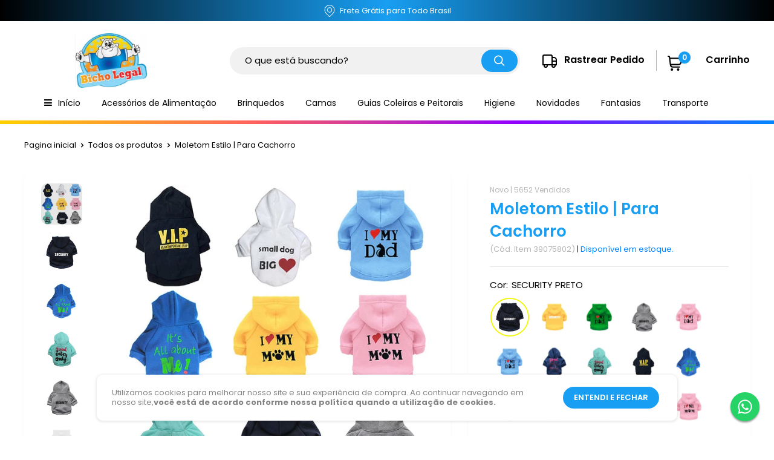

--- FILE ---
content_type: text/html; charset=utf-8
request_url: https://bicholegal.com.br/products/moletom-divertido-para-cachorro
body_size: 51511
content:
<!doctype html>
<html class="no-js" lang="pt-BR">
  <head>
    <meta charset="utf-8">
    <meta name="viewport" content="width=device-width, initial-scale=1.0, height=device-height, minimum-scale=1.0, maximum-scale=1.0">
    <meta name="theme-color" content="#f3f70e"><title>Moletom Estilo | Para Cachorro
</title><meta name="description" content="A roupinha que vai deixar clara a identidade de seu Pet! Essa roupinha vai deixar seu filho de quatro patas ainda mais lindo. Com o Moletom Divertido seu bichinho vai fazer sucesso por onde passar. Além de ser confortável, ele é muito lindo, estiloso e de alta qualidade. CONFORTÁVEL  - Feita com algodão acolchoado, o m"><link rel="canonical" href="https://bicholegal.com.br/products/moletom-divertido-para-cachorro"><link rel="shortcut icon" href="//bicholegal.com.br/cdn/shop/files/aurora-favicon_96x96.png?v=1689260164" type="image/png"><link rel="preload" as="style" href="//bicholegal.com.br/cdn/shop/t/7/assets/theme.css?v=43861948204671978681760407806">
    <link rel="preconnect" href="https://cdn.shopify.com">
    <link rel="preconnect" href="https://fonts.shopifycdn.com">
    <link rel="dns-prefetch" href="https://productreviews.shopifycdn.com">
    <link rel="dns-prefetch" href="https://ajax.googleapis.com">
    <link rel="dns-prefetch" href="https://maps.googleapis.com">
    <link rel="dns-prefetch" href="https://maps.gstatic.com">
    
    <script src="https://code.jquery.com/jquery-3.6.0.min.js" integrity="sha256-/xUj+3OJU5yExlq6GSYGSHk7tPXikynS7ogEvDej/m4=" crossorigin="anonymous"></script>
    <script src="https://code.jquery.com/jquery-migrate-3.4.0.min.js" integrity="sha256-mBCu5+bVfYzOqpYyK4jm30ZxAZRomuErKEFJFIyrwvM=" crossorigin="anonymous"></script>

    <meta property="og:type" content="product">
  <meta property="og:title" content="Moletom Estilo | Para Cachorro"><meta property="og:image" content="http://bicholegal.com.br/cdn/shop/products/product-image-1220944777.jpg?v=1689259783">
    <meta property="og:image:secure_url" content="https://bicholegal.com.br/cdn/shop/products/product-image-1220944777.jpg?v=1689259783">
    <meta property="og:image:width" content="800">
    <meta property="og:image:height" content="800"><meta property="product:price:amount" content="119,90">
  <meta property="product:price:currency" content="BRL"><meta property="og:description" content="A roupinha que vai deixar clara a identidade de seu Pet! Essa roupinha vai deixar seu filho de quatro patas ainda mais lindo. Com o Moletom Divertido seu bichinho vai fazer sucesso por onde passar. Além de ser confortável, ele é muito lindo, estiloso e de alta qualidade. CONFORTÁVEL  - Feita com algodão acolchoado, o m"><meta property="og:url" content="https://bicholegal.com.br/products/moletom-divertido-para-cachorro">
<meta property="og:site_name" content="Bicho Legal"><meta name="twitter:card" content="summary"><meta name="twitter:title" content="Moletom Estilo | Para Cachorro">
  <meta name="twitter:description" content="A roupinha que vai deixar clara a identidade de seu Pet! Essa roupinha vai deixar seu filho de quatro patas ainda mais lindo. Com o Moletom Divertido seu bichinho vai fazer sucesso por onde passar. Além de ser confortável, ele é muito lindo, estiloso e de alta qualidade. CONFORTÁVEL  - Feita com algodão acolchoado, o moletom vai deixar seu pet e muito confortável; DESIGN DIFERENCIADO  -  Certamente seu animal de estimação vai chamar a atenção por onde passar. O Moletom Divertido é muito estiloso e possui capuz, o que dá um charme a mais ao look. ♥ DIVERSOS TAMANHOS; ♥ ALTA QUALIDADE; ♥ DESIGN MODERNO; ♥ FEITO COM TECIDO 100% ALGODÃO ACOLCHOADO; ♥ PARA GATINHOS E CACHORRINHOS. Tamanhos (conforme imagem abaixo):  Aviso prévio: Sugerimos que você meça seu Pet e compare com as medidas acima. Se ficar em dúvida entre">
  <meta name="twitter:image" content="https://bicholegal.com.br/cdn/shop/products/product-image-1220944777_600x600_crop_center.jpg?v=1689259783">
    <link rel="preload" href="//bicholegal.com.br/cdn/fonts/poppins/poppins_n6.aa29d4918bc243723d56b59572e18228ed0786f6.woff2" as="font" type="font/woff2" crossorigin>
<link rel="preload" href="//bicholegal.com.br/cdn/fonts/poppins/poppins_i6.bb8044d6203f492888d626dafda3c2999253e8e9.woff2" as="font" type="font/woff2" crossorigin>
<link rel="preload" href="//bicholegal.com.br/cdn/fonts/poppins/poppins_n4.0ba78fa5af9b0e1a374041b3ceaadf0a43b41362.woff2" as="font" type="font/woff2" crossorigin>
<link rel="preload" href="//bicholegal.com.br/cdn/fonts/poppins/poppins_n7.56758dcf284489feb014a026f3727f2f20a54626.woff2" as="font" type="font/woff2" crossorigin>
<link rel="preload" href="//bicholegal.com.br/cdn/fonts/poppins/poppins_i4.846ad1e22474f856bd6b81ba4585a60799a9f5d2.woff2" as="font" type="font/woff2" crossorigin>
<link rel="preload" href="//bicholegal.com.br/cdn/fonts/poppins/poppins_i7.42fd71da11e9d101e1e6c7932199f925f9eea42d.woff2" as="font" type="font/woff2" crossorigin>
<link rel="preload" href="//bicholegal.com.br/cdn/shop/t/7/assets/font-theme-star.woff2?v=176977276741202493121760407806" as="font" type="font/woff2" crossorigin><link rel="preload" href="//bicholegal.com.br/cdn/fonts/poppins/poppins_n6.aa29d4918bc243723d56b59572e18228ed0786f6.woff2" as="font" type="font/woff2" crossorigin><style>
  /* We load the font used for the integration with Shopify Reviews to load our own stars */
  @font-face {
    font-family: "font-theme-star";
    src: url(//bicholegal.com.br/cdn/shop/t/7/assets/font-theme-star.eot?v=178649971611478077551760407806);
    src: url(//bicholegal.com.br/cdn/shop/t/7/assets/font-theme-star.eot?%23iefix&v=178649971611478077551760407806) format("embedded-opentype"), url(//bicholegal.com.br/cdn/shop/t/7/assets/font-theme-star.woff2?v=176977276741202493121760407806) format("woff2"), url(//bicholegal.com.br/cdn/shop/t/7/assets/font-theme-star.ttf?v=17527569363257290761760407806) format("truetype");
    font-weight: normal;
    font-style: normal;
    font-display: fallback;
  }

  @font-face {
  font-family: Poppins;
  font-weight: 600;
  font-style: normal;
  font-display: fallback;
  src: url("//bicholegal.com.br/cdn/fonts/poppins/poppins_n6.aa29d4918bc243723d56b59572e18228ed0786f6.woff2") format("woff2"),
       url("//bicholegal.com.br/cdn/fonts/poppins/poppins_n6.5f815d845fe073750885d5b7e619ee00e8111208.woff") format("woff");
}

  @font-face {
  font-family: Poppins;
  font-weight: 400;
  font-style: normal;
  font-display: fallback;
  src: url("//bicholegal.com.br/cdn/fonts/poppins/poppins_n4.0ba78fa5af9b0e1a374041b3ceaadf0a43b41362.woff2") format("woff2"),
       url("//bicholegal.com.br/cdn/fonts/poppins/poppins_n4.214741a72ff2596839fc9760ee7a770386cf16ca.woff") format("woff");
}

@font-face {
  font-family: Poppins;
  font-weight: 600;
  font-style: normal;
  font-display: fallback;
  src: url("//bicholegal.com.br/cdn/fonts/poppins/poppins_n6.aa29d4918bc243723d56b59572e18228ed0786f6.woff2") format("woff2"),
       url("//bicholegal.com.br/cdn/fonts/poppins/poppins_n6.5f815d845fe073750885d5b7e619ee00e8111208.woff") format("woff");
}

@font-face {
  font-family: Poppins;
  font-weight: 600;
  font-style: italic;
  font-display: fallback;
  src: url("//bicholegal.com.br/cdn/fonts/poppins/poppins_i6.bb8044d6203f492888d626dafda3c2999253e8e9.woff2") format("woff2"),
       url("//bicholegal.com.br/cdn/fonts/poppins/poppins_i6.e233dec1a61b1e7dead9f920159eda42280a02c3.woff") format("woff");
}


  @font-face {
  font-family: Poppins;
  font-weight: 700;
  font-style: normal;
  font-display: fallback;
  src: url("//bicholegal.com.br/cdn/fonts/poppins/poppins_n7.56758dcf284489feb014a026f3727f2f20a54626.woff2") format("woff2"),
       url("//bicholegal.com.br/cdn/fonts/poppins/poppins_n7.f34f55d9b3d3205d2cd6f64955ff4b36f0cfd8da.woff") format("woff");
}

  @font-face {
  font-family: Poppins;
  font-weight: 400;
  font-style: italic;
  font-display: fallback;
  src: url("//bicholegal.com.br/cdn/fonts/poppins/poppins_i4.846ad1e22474f856bd6b81ba4585a60799a9f5d2.woff2") format("woff2"),
       url("//bicholegal.com.br/cdn/fonts/poppins/poppins_i4.56b43284e8b52fc64c1fd271f289a39e8477e9ec.woff") format("woff");
}

  @font-face {
  font-family: Poppins;
  font-weight: 700;
  font-style: italic;
  font-display: fallback;
  src: url("//bicholegal.com.br/cdn/fonts/poppins/poppins_i7.42fd71da11e9d101e1e6c7932199f925f9eea42d.woff2") format("woff2"),
       url("//bicholegal.com.br/cdn/fonts/poppins/poppins_i7.ec8499dbd7616004e21155106d13837fff4cf556.woff") format("woff");
}


  :root {
    --default-text-font-size : 15px;
    --base-text-font-size    : 15px;
    --heading-font-family    : Poppins, sans-serif;
    --heading-font-weight    : 600;
    --heading-font-style     : normal;
    --text-font-family       : Poppins, sans-serif;
    --text-font-weight       : 400;
    --text-font-style        : normal;
    --text-font-bolder-weight: 600;
    --text-link-decoration   : underline;

    --text-color               : #000000;
    --text-color-rgb           : 0, 0, 0;
    --heading-color            : #189ef2;
    --border-color             : #e7e7e7;
    --border-color-rgb         : 231, 231, 231;
    --form-border-color        : #dadada;
    --accent-color             : #f3f70e;
    --accent-color-rgb         : 243, 247, 14;
    --link-color               : #189ef2;
    --link-color-hover         : #0a72b3;
    --background               : #ffffff;
    --secondary-background     : #ffffff;
    --secondary-background-rgb : 255, 255, 255;
    --accent-background        : rgba(243, 247, 14, 0.08);
    --cordabarra               : #00d864;
    --cordotexto               : #ffffff;

      
    --error-color       : #f71b1b;
    --error-background  : rgba(247, 27, 27, 0.07);
    --success-color     : #00d864;
    --success-background: rgba(0, 216, 100, 0.11);

    --primary-button-background      : #189ef2;
    --primary-button-background-rgb  : 24, 158, 242;
    --primary-button-text-color      : #ffffff;
    --secondary-button-background    : #00d864;
    --secondary-button-background-rgb: 0, 216, 100;
    --secondary-button-text-color    : #ffffff;

    --footer-background        : #ffffff;
    --footer-text-color        : #000000;
    
    --header-background      : #ffffff;
    --header-text-color      : #000000;
    --header-light-text-color: #000000;
    --header-border-color    : rgba(0, 0, 0, 0.3);
    --header-accent-color    : #189ef2;

    --flickity-arrow-color: #b4b4b4;--product-on-sale-accent           : #189ef2;
    --product-on-sale-accent-rgb       : 24, 158, 242;
    --product-on-sale-color            : #ffffff;
    --product-cor-do-preco             : #00d864;
    --product-cor-do-preco-riscado     : #a4a9be;
    --product-cor-dos-titles           : #7a00ff;
    --product-in-stock-color           : #00d864;
    --product-low-stock-color          : #ee0000;
    --product-sold-out-color           : #d1d1d4;
    --product-custom-label-1-background: #ff6128;
    --product-custom-label-1-color     : #ffffff;
    --product-custom-label-2-background: #a95ebe;
    --product-custom-label-2-color     : #ffffff;
    --product-review-star-color        : #ffb647;

    --mobile-container-gutter : 20px;
    --desktop-container-gutter: 40px;
  }
</style>

<script>
  // IE11 does not have support for CSS variables, so we have to polyfill them
  if (!(((window || {}).CSS || {}).supports && window.CSS.supports('(--a: 0)'))) {
    const script = document.createElement('script');
    script.type = 'text/javascript';
    script.src = 'https://cdn.jsdelivr.net/npm/css-vars-ponyfill@2';
    script.onload = function() {
      cssVars({});
    };

    document.getElementsByTagName('head')[0].appendChild(script);
  }
</script>

    <script>window.performance && window.performance.mark && window.performance.mark('shopify.content_for_header.start');</script><meta name="facebook-domain-verification" content="o2dcr6fs220ureqak7pzlaktxu284g">
<meta id="shopify-digital-wallet" name="shopify-digital-wallet" content="/73596567825/digital_wallets/dialog">
<link rel="alternate" type="application/json+oembed" href="https://bicholegal.com.br/products/moletom-divertido-para-cachorro.oembed">
<script async="async" src="/checkouts/internal/preloads.js?locale=pt-BR"></script>
<script id="shopify-features" type="application/json">{"accessToken":"692214a3933bcdb57ff23a1bf04090c0","betas":["rich-media-storefront-analytics"],"domain":"bicholegal.com.br","predictiveSearch":true,"shopId":73596567825,"locale":"pt-br"}</script>
<script>var Shopify = Shopify || {};
Shopify.shop = "bicholegalpet.myshopify.com";
Shopify.locale = "pt-BR";
Shopify.currency = {"active":"BRL","rate":"1.0"};
Shopify.country = "BR";
Shopify.theme = {"name":"Cópia de Cópia de Tema Aurora","id":179818758417,"schema_name":"Agência Aurora®","schema_version":"4.0","theme_store_id":null,"role":"main"};
Shopify.theme.handle = "null";
Shopify.theme.style = {"id":null,"handle":null};
Shopify.cdnHost = "bicholegal.com.br/cdn";
Shopify.routes = Shopify.routes || {};
Shopify.routes.root = "/";</script>
<script type="module">!function(o){(o.Shopify=o.Shopify||{}).modules=!0}(window);</script>
<script>!function(o){function n(){var o=[];function n(){o.push(Array.prototype.slice.apply(arguments))}return n.q=o,n}var t=o.Shopify=o.Shopify||{};t.loadFeatures=n(),t.autoloadFeatures=n()}(window);</script>
<script id="shop-js-analytics" type="application/json">{"pageType":"product"}</script>
<script defer="defer" async type="module" src="//bicholegal.com.br/cdn/shopifycloud/shop-js/modules/v2/client.init-shop-cart-sync_IQfSDXYS.pt-BR.esm.js"></script>
<script defer="defer" async type="module" src="//bicholegal.com.br/cdn/shopifycloud/shop-js/modules/v2/chunk.common_DGHD5A8P.esm.js"></script>
<script type="module">
  await import("//bicholegal.com.br/cdn/shopifycloud/shop-js/modules/v2/client.init-shop-cart-sync_IQfSDXYS.pt-BR.esm.js");
await import("//bicholegal.com.br/cdn/shopifycloud/shop-js/modules/v2/chunk.common_DGHD5A8P.esm.js");

  window.Shopify.SignInWithShop?.initShopCartSync?.({"fedCMEnabled":true,"windoidEnabled":true});

</script>
<script>(function() {
  var isLoaded = false;
  function asyncLoad() {
    if (isLoaded) return;
    isLoaded = true;
    var urls = ["https:\/\/d1bu6z2uxfnay3.cloudfront.net\/storage\/scripts\/bicholegalpet.myshopify.com.20231212094536.scripttag.js?shop=bicholegalpet.myshopify.com","https:\/\/seo.apps.avada.io\/scripttag\/avada-seo-installed.js?shop=bicholegalpet.myshopify.com","https:\/\/empreender.nyc3.digitaloceanspaces.com\/static\/DROPI\/script-exibir-review?shop=bicholegalpet.myshopify.com"];
    for (var i = 0; i < urls.length; i++) {
      var s = document.createElement('script');
      s.type = 'text/javascript';
      s.async = true;
      s.src = urls[i];
      var x = document.getElementsByTagName('script')[0];
      x.parentNode.insertBefore(s, x);
    }
  };
  if(window.attachEvent) {
    window.attachEvent('onload', asyncLoad);
  } else {
    window.addEventListener('load', asyncLoad, false);
  }
})();</script>
<script id="__st">var __st={"a":73596567825,"offset":-10800,"reqid":"28d009f4-51a7-4645-a8dd-86ed7e037247-1769020663","pageurl":"bicholegal.com.br\/products\/moletom-divertido-para-cachorro","u":"3a0323d102ea","p":"product","rtyp":"product","rid":8597536276753};</script>
<script>window.ShopifyPaypalV4VisibilityTracking = true;</script>
<script id="captcha-bootstrap">!function(){'use strict';const t='contact',e='account',n='new_comment',o=[[t,t],['blogs',n],['comments',n],[t,'customer']],c=[[e,'customer_login'],[e,'guest_login'],[e,'recover_customer_password'],[e,'create_customer']],r=t=>t.map((([t,e])=>`form[action*='/${t}']:not([data-nocaptcha='true']) input[name='form_type'][value='${e}']`)).join(','),a=t=>()=>t?[...document.querySelectorAll(t)].map((t=>t.form)):[];function s(){const t=[...o],e=r(t);return a(e)}const i='password',u='form_key',d=['recaptcha-v3-token','g-recaptcha-response','h-captcha-response',i],f=()=>{try{return window.sessionStorage}catch{return}},m='__shopify_v',_=t=>t.elements[u];function p(t,e,n=!1){try{const o=window.sessionStorage,c=JSON.parse(o.getItem(e)),{data:r}=function(t){const{data:e,action:n}=t;return t[m]||n?{data:e,action:n}:{data:t,action:n}}(c);for(const[e,n]of Object.entries(r))t.elements[e]&&(t.elements[e].value=n);n&&o.removeItem(e)}catch(o){console.error('form repopulation failed',{error:o})}}const l='form_type',E='cptcha';function T(t){t.dataset[E]=!0}const w=window,h=w.document,L='Shopify',v='ce_forms',y='captcha';let A=!1;((t,e)=>{const n=(g='f06e6c50-85a8-45c8-87d0-21a2b65856fe',I='https://cdn.shopify.com/shopifycloud/storefront-forms-hcaptcha/ce_storefront_forms_captcha_hcaptcha.v1.5.2.iife.js',D={infoText:'Protegido por hCaptcha',privacyText:'Privacidade',termsText:'Termos'},(t,e,n)=>{const o=w[L][v],c=o.bindForm;if(c)return c(t,g,e,D).then(n);var r;o.q.push([[t,g,e,D],n]),r=I,A||(h.body.append(Object.assign(h.createElement('script'),{id:'captcha-provider',async:!0,src:r})),A=!0)});var g,I,D;w[L]=w[L]||{},w[L][v]=w[L][v]||{},w[L][v].q=[],w[L][y]=w[L][y]||{},w[L][y].protect=function(t,e){n(t,void 0,e),T(t)},Object.freeze(w[L][y]),function(t,e,n,w,h,L){const[v,y,A,g]=function(t,e,n){const i=e?o:[],u=t?c:[],d=[...i,...u],f=r(d),m=r(i),_=r(d.filter((([t,e])=>n.includes(e))));return[a(f),a(m),a(_),s()]}(w,h,L),I=t=>{const e=t.target;return e instanceof HTMLFormElement?e:e&&e.form},D=t=>v().includes(t);t.addEventListener('submit',(t=>{const e=I(t);if(!e)return;const n=D(e)&&!e.dataset.hcaptchaBound&&!e.dataset.recaptchaBound,o=_(e),c=g().includes(e)&&(!o||!o.value);(n||c)&&t.preventDefault(),c&&!n&&(function(t){try{if(!f())return;!function(t){const e=f();if(!e)return;const n=_(t);if(!n)return;const o=n.value;o&&e.removeItem(o)}(t);const e=Array.from(Array(32),(()=>Math.random().toString(36)[2])).join('');!function(t,e){_(t)||t.append(Object.assign(document.createElement('input'),{type:'hidden',name:u})),t.elements[u].value=e}(t,e),function(t,e){const n=f();if(!n)return;const o=[...t.querySelectorAll(`input[type='${i}']`)].map((({name:t})=>t)),c=[...d,...o],r={};for(const[a,s]of new FormData(t).entries())c.includes(a)||(r[a]=s);n.setItem(e,JSON.stringify({[m]:1,action:t.action,data:r}))}(t,e)}catch(e){console.error('failed to persist form',e)}}(e),e.submit())}));const S=(t,e)=>{t&&!t.dataset[E]&&(n(t,e.some((e=>e===t))),T(t))};for(const o of['focusin','change'])t.addEventListener(o,(t=>{const e=I(t);D(e)&&S(e,y())}));const B=e.get('form_key'),M=e.get(l),P=B&&M;t.addEventListener('DOMContentLoaded',(()=>{const t=y();if(P)for(const e of t)e.elements[l].value===M&&p(e,B);[...new Set([...A(),...v().filter((t=>'true'===t.dataset.shopifyCaptcha))])].forEach((e=>S(e,t)))}))}(h,new URLSearchParams(w.location.search),n,t,e,['guest_login'])})(!0,!0)}();</script>
<script integrity="sha256-4kQ18oKyAcykRKYeNunJcIwy7WH5gtpwJnB7kiuLZ1E=" data-source-attribution="shopify.loadfeatures" defer="defer" src="//bicholegal.com.br/cdn/shopifycloud/storefront/assets/storefront/load_feature-a0a9edcb.js" crossorigin="anonymous"></script>
<script data-source-attribution="shopify.dynamic_checkout.dynamic.init">var Shopify=Shopify||{};Shopify.PaymentButton=Shopify.PaymentButton||{isStorefrontPortableWallets:!0,init:function(){window.Shopify.PaymentButton.init=function(){};var t=document.createElement("script");t.src="https://bicholegal.com.br/cdn/shopifycloud/portable-wallets/latest/portable-wallets.pt-br.js",t.type="module",document.head.appendChild(t)}};
</script>
<script data-source-attribution="shopify.dynamic_checkout.buyer_consent">
  function portableWalletsHideBuyerConsent(e){var t=document.getElementById("shopify-buyer-consent"),n=document.getElementById("shopify-subscription-policy-button");t&&n&&(t.classList.add("hidden"),t.setAttribute("aria-hidden","true"),n.removeEventListener("click",e))}function portableWalletsShowBuyerConsent(e){var t=document.getElementById("shopify-buyer-consent"),n=document.getElementById("shopify-subscription-policy-button");t&&n&&(t.classList.remove("hidden"),t.removeAttribute("aria-hidden"),n.addEventListener("click",e))}window.Shopify?.PaymentButton&&(window.Shopify.PaymentButton.hideBuyerConsent=portableWalletsHideBuyerConsent,window.Shopify.PaymentButton.showBuyerConsent=portableWalletsShowBuyerConsent);
</script>
<script data-source-attribution="shopify.dynamic_checkout.cart.bootstrap">document.addEventListener("DOMContentLoaded",(function(){function t(){return document.querySelector("shopify-accelerated-checkout-cart, shopify-accelerated-checkout")}if(t())Shopify.PaymentButton.init();else{new MutationObserver((function(e,n){t()&&(Shopify.PaymentButton.init(),n.disconnect())})).observe(document.body,{childList:!0,subtree:!0})}}));
</script>

<script>window.performance && window.performance.mark && window.performance.mark('shopify.content_for_header.end');</script>
    
 









 
<script>window.performance && window.performance.mark && window.performance.mark('shopify.content_for_header.start');</script><meta name="facebook-domain-verification" content="o2dcr6fs220ureqak7pzlaktxu284g">
<meta id="shopify-digital-wallet" name="shopify-digital-wallet" content="/73596567825/digital_wallets/dialog">
<link rel="alternate" type="application/json+oembed" href="https://bicholegal.com.br/products/moletom-divertido-para-cachorro.oembed">
<script async="async" data-src="/checkouts/internal/preloads.js?locale=pt-BR"></script>
<script id="shopify-features" type="application/json">{"accessToken":"692214a3933bcdb57ff23a1bf04090c0","betas":["rich-media-storefront-analytics"],"domain":"bicholegal.com.br","predictiveSearch":true,"shopId":73596567825,"locale":"pt-br"}</script>
<script>var Shopify = Shopify || {};
Shopify.shop = "bicholegalpet.myshopify.com";
Shopify.locale = "pt-BR";
Shopify.currency = {"active":"BRL","rate":"1.0"};
Shopify.country = "BR";
Shopify.theme = {"name":"Cópia de Cópia de Tema Aurora","id":179818758417,"schema_name":"Agência Aurora®","schema_version":"4.0","theme_store_id":null,"role":"main"};
Shopify.theme.handle = "null";
Shopify.theme.style = {"id":null,"handle":null};
Shopify.cdnHost = "bicholegal.com.br/cdn";
Shopify.routes = Shopify.routes || {};
Shopify.routes.root = "/";</script>
<script type="module">!function(o){(o.Shopify=o.Shopify||{}).modules=!0}(window);</script>
<script>!function(o){function n(){var o=[];function n(){o.push(Array.prototype.slice.apply(arguments))}return n.q=o,n}var t=o.Shopify=o.Shopify||{};t.loadFeatures=n(),t.autoloadFeatures=n()}(window);</script>
<script id="shop-js-analytics" type="application/json">{"pageType":"product"}</script>
<script defer="defer" async type="module" data-src="//bicholegal.com.br/cdn/shopifycloud/shop-js/modules/v2/client.init-shop-cart-sync_IQfSDXYS.pt-BR.esm.js"></script>
<script defer="defer" async type="module" data-src="//bicholegal.com.br/cdn/shopifycloud/shop-js/modules/v2/chunk.common_DGHD5A8P.esm.js"></script>
<script type="module">
  await import("//bicholegal.com.br/cdn/shopifycloud/shop-js/modules/v2/client.init-shop-cart-sync_IQfSDXYS.pt-BR.esm.js");
await import("//bicholegal.com.br/cdn/shopifycloud/shop-js/modules/v2/chunk.common_DGHD5A8P.esm.js");

  window.Shopify.SignInWithShop?.initShopCartSync?.({"fedCMEnabled":true,"windoidEnabled":true});

</script>
<script>(function() {
  var isLoaded = false;
  function asyncLoad() {
    if (isLoaded) return;
    isLoaded = true;
    var urls = ["https:\/\/d1bu6z2uxfnay3.cloudfront.net\/storage\/scripts\/bicholegalpet.myshopify.com.20231212094536.scripttag.js?shop=bicholegalpet.myshopify.com","https:\/\/seo.apps.avada.io\/scripttag\/avada-seo-installed.js?shop=bicholegalpet.myshopify.com","https:\/\/empreender.nyc3.digitaloceanspaces.com\/static\/DROPI\/script-exibir-review?shop=bicholegalpet.myshopify.com"];
    for (var i = 0; i < urls.length; i++) {
      var s = document.createElement('script');
      s.type = 'text/javascript';
      s.async = true;
      s.src = urls[i];
      var x = document.getElementsByTagName('script')[0];
      x.parentNode.insertBefore(s, x);
    }
  };
  document.addEventListener('StartAsyncLoading',function(event){asyncLoad();});if(window.attachEvent) {
    window.attachEvent('onload', function(){});
  } else {
    window.addEventListener('load', function(){}, false);
  }
})();</script>
<script id="__st">var __st={"a":73596567825,"offset":-10800,"reqid":"28d009f4-51a7-4645-a8dd-86ed7e037247-1769020663","pageurl":"bicholegal.com.br\/products\/moletom-divertido-para-cachorro","u":"3a0323d102ea","p":"product","rtyp":"product","rid":8597536276753};</script>
<script>window.ShopifyPaypalV4VisibilityTracking = true;</script>
<script id="captcha-bootstrap">!function(){'use strict';const t='contact',e='account',n='new_comment',o=[[t,t],['blogs',n],['comments',n],[t,'customer']],c=[[e,'customer_login'],[e,'guest_login'],[e,'recover_customer_password'],[e,'create_customer']],r=t=>t.map((([t,e])=>`form[action*='/${t}']:not([data-nocaptcha='true']) input[name='form_type'][value='${e}']`)).join(','),a=t=>()=>t?[...document.querySelectorAll(t)].map((t=>t.form)):[];function s(){const t=[...o],e=r(t);return a(e)}const i='password',u='form_key',d=['recaptcha-v3-token','g-recaptcha-response','h-captcha-response',i],f=()=>{try{return window.sessionStorage}catch{return}},m='__shopify_v',_=t=>t.elements[u];function p(t,e,n=!1){try{const o=window.sessionStorage,c=JSON.parse(o.getItem(e)),{data:r}=function(t){const{data:e,action:n}=t;return t[m]||n?{data:e,action:n}:{data:t,action:n}}(c);for(const[e,n]of Object.entries(r))t.elements[e]&&(t.elements[e].value=n);n&&o.removeItem(e)}catch(o){console.error('form repopulation failed',{error:o})}}const l='form_type',E='cptcha';function T(t){t.dataset[E]=!0}const w=window,h=w.document,L='Shopify',v='ce_forms',y='captcha';let A=!1;((t,e)=>{const n=(g='f06e6c50-85a8-45c8-87d0-21a2b65856fe',I='https://cdn.shopify.com/shopifycloud/storefront-forms-hcaptcha/ce_storefront_forms_captcha_hcaptcha.v1.5.2.iife.js',D={infoText:'Protegido por hCaptcha',privacyText:'Privacidade',termsText:'Termos'},(t,e,n)=>{const o=w[L][v],c=o.bindForm;if(c)return c(t,g,e,D).then(n);var r;o.q.push([[t,g,e,D],n]),r=I,A||(h.body.append(Object.assign(h.createElement('script'),{id:'captcha-provider',async:!0,src:r})),A=!0)});var g,I,D;w[L]=w[L]||{},w[L][v]=w[L][v]||{},w[L][v].q=[],w[L][y]=w[L][y]||{},w[L][y].protect=function(t,e){n(t,void 0,e),T(t)},Object.freeze(w[L][y]),function(t,e,n,w,h,L){const[v,y,A,g]=function(t,e,n){const i=e?o:[],u=t?c:[],d=[...i,...u],f=r(d),m=r(i),_=r(d.filter((([t,e])=>n.includes(e))));return[a(f),a(m),a(_),s()]}(w,h,L),I=t=>{const e=t.target;return e instanceof HTMLFormElement?e:e&&e.form},D=t=>v().includes(t);t.addEventListener('submit',(t=>{const e=I(t);if(!e)return;const n=D(e)&&!e.dataset.hcaptchaBound&&!e.dataset.recaptchaBound,o=_(e),c=g().includes(e)&&(!o||!o.value);(n||c)&&t.preventDefault(),c&&!n&&(function(t){try{if(!f())return;!function(t){const e=f();if(!e)return;const n=_(t);if(!n)return;const o=n.value;o&&e.removeItem(o)}(t);const e=Array.from(Array(32),(()=>Math.random().toString(36)[2])).join('');!function(t,e){_(t)||t.append(Object.assign(document.createElement('input'),{type:'hidden',name:u})),t.elements[u].value=e}(t,e),function(t,e){const n=f();if(!n)return;const o=[...t.querySelectorAll(`input[type='${i}']`)].map((({name:t})=>t)),c=[...d,...o],r={};for(const[a,s]of new FormData(t).entries())c.includes(a)||(r[a]=s);n.setItem(e,JSON.stringify({[m]:1,action:t.action,data:r}))}(t,e)}catch(e){console.error('failed to persist form',e)}}(e),e.submit())}));const S=(t,e)=>{t&&!t.dataset[E]&&(n(t,e.some((e=>e===t))),T(t))};for(const o of['focusin','change'])t.addEventListener(o,(t=>{const e=I(t);D(e)&&S(e,y())}));const B=e.get('form_key'),M=e.get(l),P=B&&M;t.addEventListener('DOMContentLoaded',(()=>{const t=y();if(P)for(const e of t)e.elements[l].value===M&&p(e,B);[...new Set([...A(),...v().filter((t=>'true'===t.dataset.shopifyCaptcha))])].forEach((e=>S(e,t)))}))}(h,new URLSearchParams(w.location.search),n,t,e,['guest_login'])})(!0,!0)}();</script>
<script integrity="sha256-4kQ18oKyAcykRKYeNunJcIwy7WH5gtpwJnB7kiuLZ1E=" data-source-attribution="shopify.loadfeatures" defer="defer" data-src="//bicholegal.com.br/cdn/shopifycloud/storefront/assets/storefront/load_feature-a0a9edcb.js" crossorigin="anonymous"></script>
<script data-source-attribution="shopify.dynamic_checkout.dynamic.init">var Shopify=Shopify||{};Shopify.PaymentButton=Shopify.PaymentButton||{isStorefrontPortableWallets:!0,init:function(){window.Shopify.PaymentButton.init=function(){};var t=document.createElement("script");t.data-src="https://bicholegal.com.br/cdn/shopifycloud/portable-wallets/latest/portable-wallets.pt-br.js",t.type="module",document.head.appendChild(t)}};
</script>
<script data-source-attribution="shopify.dynamic_checkout.buyer_consent">
  function portableWalletsHideBuyerConsent(e){var t=document.getElementById("shopify-buyer-consent"),n=document.getElementById("shopify-subscription-policy-button");t&&n&&(t.classList.add("hidden"),t.setAttribute("aria-hidden","true"),n.removeEventListener("click",e))}function portableWalletsShowBuyerConsent(e){var t=document.getElementById("shopify-buyer-consent"),n=document.getElementById("shopify-subscription-policy-button");t&&n&&(t.classList.remove("hidden"),t.removeAttribute("aria-hidden"),n.addEventListener("click",e))}window.Shopify?.PaymentButton&&(window.Shopify.PaymentButton.hideBuyerConsent=portableWalletsHideBuyerConsent,window.Shopify.PaymentButton.showBuyerConsent=portableWalletsShowBuyerConsent);
</script>
<script data-source-attribution="shopify.dynamic_checkout.cart.bootstrap">document.addEventListener("DOMContentLoaded",(function(){function t(){return document.querySelector("shopify-accelerated-checkout-cart, shopify-accelerated-checkout")}if(t())Shopify.PaymentButton.init();else{new MutationObserver((function(e,n){t()&&(Shopify.PaymentButton.init(),n.disconnect())})).observe(document.body,{childList:!0,subtree:!0})}}));
</script>
<!-- placeholder 87562cd31d4ab6c6 --><script>window.performance && window.performance.mark && window.performance.mark('shopify.content_for_header.end');</script>
	
    <link rel="stylesheet" href="//bicholegal.com.br/cdn/shop/t/7/assets/theme.css?v=43861948204671978681760407806">

    
  <script type="application/ld+json">
  {
    "@context": "http://schema.org",
    "@type": "Product",
    "offers": [{
          "@type": "Offer",
          "name": "SECURITY PRETO \/ PP",
          "availability":"https://schema.org/InStock",
          "price": 119.9,
          "priceCurrency": "BRL",
          "priceValidUntil": "2026-01-31","sku": "32697607-11-xs","url": "/products/moletom-divertido-para-cachorro/products/moletom-divertido-para-cachorro?variant=46001360994577"
        },
{
          "@type": "Offer",
          "name": "SECURITY PRETO \/ P",
          "availability":"https://schema.org/InStock",
          "price": 119.9,
          "priceCurrency": "BRL",
          "priceValidUntil": "2026-01-31","sku": "32697607-11-s","url": "/products/moletom-divertido-para-cachorro/products/moletom-divertido-para-cachorro?variant=46001361027345"
        },
{
          "@type": "Offer",
          "name": "SECURITY PRETO \/ M",
          "availability":"https://schema.org/InStock",
          "price": 119.9,
          "priceCurrency": "BRL",
          "priceValidUntil": "2026-01-31","sku": "32697607-11-m","url": "/products/moletom-divertido-para-cachorro/products/moletom-divertido-para-cachorro?variant=46001361060113"
        },
{
          "@type": "Offer",
          "name": "SECURITY PRETO \/ G",
          "availability":"https://schema.org/InStock",
          "price": 119.9,
          "priceCurrency": "BRL",
          "priceValidUntil": "2026-01-31","sku": "32697607-11-l","url": "/products/moletom-divertido-para-cachorro/products/moletom-divertido-para-cachorro?variant=46001361092881"
        },
{
          "@type": "Offer",
          "name": "SECURITY AMARELO \/ PP",
          "availability":"https://schema.org/InStock",
          "price": 119.9,
          "priceCurrency": "BRL",
          "priceValidUntil": "2026-01-31","sku": "32697607-12-xs","url": "/products/moletom-divertido-para-cachorro/products/moletom-divertido-para-cachorro?variant=46001361125649"
        },
{
          "@type": "Offer",
          "name": "SECURITY AMARELO \/ P",
          "availability":"https://schema.org/InStock",
          "price": 119.9,
          "priceCurrency": "BRL",
          "priceValidUntil": "2026-01-31","sku": "32697607-12-s","url": "/products/moletom-divertido-para-cachorro/products/moletom-divertido-para-cachorro?variant=46001361158417"
        },
{
          "@type": "Offer",
          "name": "SECURITY AMARELO \/ M",
          "availability":"https://schema.org/InStock",
          "price": 119.9,
          "priceCurrency": "BRL",
          "priceValidUntil": "2026-01-31","sku": "32697607-12-m","url": "/products/moletom-divertido-para-cachorro/products/moletom-divertido-para-cachorro?variant=46001361191185"
        },
{
          "@type": "Offer",
          "name": "SECURITY AMARELO \/ G",
          "availability":"https://schema.org/InStock",
          "price": 119.9,
          "priceCurrency": "BRL",
          "priceValidUntil": "2026-01-31","sku": "32697607-12-l","url": "/products/moletom-divertido-para-cachorro/products/moletom-divertido-para-cachorro?variant=46001361223953"
        },
{
          "@type": "Offer",
          "name": "LOVE DAD VERDE \/ PP",
          "availability":"https://schema.org/InStock",
          "price": 119.9,
          "priceCurrency": "BRL",
          "priceValidUntil": "2026-01-31","sku": "32697607-9-xs","url": "/products/moletom-divertido-para-cachorro/products/moletom-divertido-para-cachorro?variant=46001361256721"
        },
{
          "@type": "Offer",
          "name": "LOVE DAD VERDE \/ P",
          "availability":"https://schema.org/InStock",
          "price": 119.9,
          "priceCurrency": "BRL",
          "priceValidUntil": "2026-01-31","sku": "32697607-9-s","url": "/products/moletom-divertido-para-cachorro/products/moletom-divertido-para-cachorro?variant=46001361322257"
        },
{
          "@type": "Offer",
          "name": "LOVE DAD VERDE \/ M",
          "availability":"https://schema.org/InStock",
          "price": 119.9,
          "priceCurrency": "BRL",
          "priceValidUntil": "2026-01-31","sku": "32697607-9-m","url": "/products/moletom-divertido-para-cachorro/products/moletom-divertido-para-cachorro?variant=46001361355025"
        },
{
          "@type": "Offer",
          "name": "LOVE DAD VERDE \/ G",
          "availability":"https://schema.org/InStock",
          "price": 119.9,
          "priceCurrency": "BRL",
          "priceValidUntil": "2026-01-31","sku": "32697607-9-l","url": "/products/moletom-divertido-para-cachorro/products/moletom-divertido-para-cachorro?variant=46001361387793"
        },
{
          "@type": "Offer",
          "name": "SECURITY CINZA \/ PP",
          "availability":"https://schema.org/InStock",
          "price": 119.9,
          "priceCurrency": "BRL",
          "priceValidUntil": "2026-01-31","sku": "32697607-10-xs","url": "/products/moletom-divertido-para-cachorro/products/moletom-divertido-para-cachorro?variant=46001361486097"
        },
{
          "@type": "Offer",
          "name": "SECURITY CINZA \/ P",
          "availability":"https://schema.org/InStock",
          "price": 119.9,
          "priceCurrency": "BRL",
          "priceValidUntil": "2026-01-31","sku": "32697607-10-s","url": "/products/moletom-divertido-para-cachorro/products/moletom-divertido-para-cachorro?variant=46001361518865"
        },
{
          "@type": "Offer",
          "name": "SECURITY CINZA \/ M",
          "availability":"https://schema.org/InStock",
          "price": 119.9,
          "priceCurrency": "BRL",
          "priceValidUntil": "2026-01-31","sku": "32697607-10-m","url": "/products/moletom-divertido-para-cachorro/products/moletom-divertido-para-cachorro?variant=46001361551633"
        },
{
          "@type": "Offer",
          "name": "SECURITY CINZA \/ G",
          "availability":"https://schema.org/InStock",
          "price": 119.9,
          "priceCurrency": "BRL",
          "priceValidUntil": "2026-01-31","sku": "32697607-10-l","url": "/products/moletom-divertido-para-cachorro/products/moletom-divertido-para-cachorro?variant=46001361584401"
        },
{
          "@type": "Offer",
          "name": "LOVE DAD ROSA \/ PP",
          "availability":"https://schema.org/InStock",
          "price": 119.9,
          "priceCurrency": "BRL",
          "priceValidUntil": "2026-01-31","sku": "32697607-7-xs","url": "/products/moletom-divertido-para-cachorro/products/moletom-divertido-para-cachorro?variant=46001361617169"
        },
{
          "@type": "Offer",
          "name": "LOVE DAD ROSA \/ P",
          "availability":"https://schema.org/InStock",
          "price": 119.9,
          "priceCurrency": "BRL",
          "priceValidUntil": "2026-01-31","sku": "32697607-7-s","url": "/products/moletom-divertido-para-cachorro/products/moletom-divertido-para-cachorro?variant=46001361649937"
        },
{
          "@type": "Offer",
          "name": "LOVE DAD ROSA \/ M",
          "availability":"https://schema.org/InStock",
          "price": 119.9,
          "priceCurrency": "BRL",
          "priceValidUntil": "2026-01-31","sku": "32697607-7-m","url": "/products/moletom-divertido-para-cachorro/products/moletom-divertido-para-cachorro?variant=46001361682705"
        },
{
          "@type": "Offer",
          "name": "LOVE DAD ROSA \/ G",
          "availability":"https://schema.org/InStock",
          "price": 119.9,
          "priceCurrency": "BRL",
          "priceValidUntil": "2026-01-31","sku": "32697607-7-l","url": "/products/moletom-divertido-para-cachorro/products/moletom-divertido-para-cachorro?variant=46001361715473"
        },
{
          "@type": "Offer",
          "name": "LOVE DAD AZUL \/ PP",
          "availability":"https://schema.org/InStock",
          "price": 119.9,
          "priceCurrency": "BRL",
          "priceValidUntil": "2026-01-31","sku": "32697607-8-xs","url": "/products/moletom-divertido-para-cachorro/products/moletom-divertido-para-cachorro?variant=46001361748241"
        },
{
          "@type": "Offer",
          "name": "LOVE DAD AZUL \/ P",
          "availability":"https://schema.org/InStock",
          "price": 119.9,
          "priceCurrency": "BRL",
          "priceValidUntil": "2026-01-31","sku": "32697607-8-s","url": "/products/moletom-divertido-para-cachorro/products/moletom-divertido-para-cachorro?variant=46001361781009"
        },
{
          "@type": "Offer",
          "name": "LOVE DAD AZUL \/ M",
          "availability":"https://schema.org/InStock",
          "price": 119.9,
          "priceCurrency": "BRL",
          "priceValidUntil": "2026-01-31","sku": "32697607-8-m","url": "/products/moletom-divertido-para-cachorro/products/moletom-divertido-para-cachorro?variant=46001361813777"
        },
{
          "@type": "Offer",
          "name": "LOVE DAD AZUL \/ G",
          "availability":"https://schema.org/InStock",
          "price": 119.9,
          "priceCurrency": "BRL",
          "priceValidUntil": "2026-01-31","sku": "32697607-8-l","url": "/products/moletom-divertido-para-cachorro/products/moletom-divertido-para-cachorro?variant=46001361846545"
        },
{
          "@type": "Offer",
          "name": "GOODVIBES MARINHO \/ PP",
          "availability":"https://schema.org/InStock",
          "price": 119.9,
          "priceCurrency": "BRL",
          "priceValidUntil": "2026-01-31","sku": "32697607-5-xs","url": "/products/moletom-divertido-para-cachorro/products/moletom-divertido-para-cachorro?variant=46001361879313"
        },
{
          "@type": "Offer",
          "name": "GOODVIBES MARINHO \/ P",
          "availability":"https://schema.org/InStock",
          "price": 119.9,
          "priceCurrency": "BRL",
          "priceValidUntil": "2026-01-31","sku": "32697607-5-s","url": "/products/moletom-divertido-para-cachorro/products/moletom-divertido-para-cachorro?variant=46001361912081"
        },
{
          "@type": "Offer",
          "name": "GOODVIBES MARINHO \/ M",
          "availability":"https://schema.org/InStock",
          "price": 119.9,
          "priceCurrency": "BRL",
          "priceValidUntil": "2026-01-31","sku": "32697607-5-m","url": "/products/moletom-divertido-para-cachorro/products/moletom-divertido-para-cachorro?variant=46001361944849"
        },
{
          "@type": "Offer",
          "name": "GOODVIBES MARINHO \/ G",
          "availability":"https://schema.org/InStock",
          "price": 119.9,
          "priceCurrency": "BRL",
          "priceValidUntil": "2026-01-31","sku": "32697607-5-l","url": "/products/moletom-divertido-para-cachorro/products/moletom-divertido-para-cachorro?variant=46001361977617"
        },
{
          "@type": "Offer",
          "name": "GOODVIBES VERDE \/ PP",
          "availability":"https://schema.org/InStock",
          "price": 119.9,
          "priceCurrency": "BRL",
          "priceValidUntil": "2026-01-31","sku": "32697607-6-xs","url": "/products/moletom-divertido-para-cachorro/products/moletom-divertido-para-cachorro?variant=46001362010385"
        },
{
          "@type": "Offer",
          "name": "GOODVIBES VERDE \/ P",
          "availability":"https://schema.org/InStock",
          "price": 119.9,
          "priceCurrency": "BRL",
          "priceValidUntil": "2026-01-31","sku": "32697607-6-s","url": "/products/moletom-divertido-para-cachorro/products/moletom-divertido-para-cachorro?variant=46001362043153"
        },
{
          "@type": "Offer",
          "name": "GOODVIBES VERDE \/ M",
          "availability":"https://schema.org/InStock",
          "price": 119.9,
          "priceCurrency": "BRL",
          "priceValidUntil": "2026-01-31","sku": "32697607-6-m","url": "/products/moletom-divertido-para-cachorro/products/moletom-divertido-para-cachorro?variant=46001362075921"
        },
{
          "@type": "Offer",
          "name": "GOODVIBES VERDE \/ G",
          "availability":"https://schema.org/InStock",
          "price": 119.9,
          "priceCurrency": "BRL",
          "priceValidUntil": "2026-01-31","sku": "32697607-6-l","url": "/products/moletom-divertido-para-cachorro/products/moletom-divertido-para-cachorro?variant=46001362108689"
        },
{
          "@type": "Offer",
          "name": "VIP PRETO \/ PP",
          "availability":"https://schema.org/InStock",
          "price": 119.9,
          "priceCurrency": "BRL",
          "priceValidUntil": "2026-01-31","sku": "32697607-15-xs","url": "/products/moletom-divertido-para-cachorro/products/moletom-divertido-para-cachorro?variant=46001362141457"
        },
{
          "@type": "Offer",
          "name": "VIP PRETO \/ P",
          "availability":"https://schema.org/InStock",
          "price": 119.9,
          "priceCurrency": "BRL",
          "priceValidUntil": "2026-01-31","sku": "32697607-15-s","url": "/products/moletom-divertido-para-cachorro/products/moletom-divertido-para-cachorro?variant=46001362174225"
        },
{
          "@type": "Offer",
          "name": "VIP PRETO \/ M",
          "availability":"https://schema.org/InStock",
          "price": 119.9,
          "priceCurrency": "BRL",
          "priceValidUntil": "2026-01-31","sku": "32697607-15-m","url": "/products/moletom-divertido-para-cachorro/products/moletom-divertido-para-cachorro?variant=46001362206993"
        },
{
          "@type": "Offer",
          "name": "VIP PRETO \/ G",
          "availability":"https://schema.org/InStock",
          "price": 119.9,
          "priceCurrency": "BRL",
          "priceValidUntil": "2026-01-31","sku": "32697607-15-l","url": "/products/moletom-divertido-para-cachorro/products/moletom-divertido-para-cachorro?variant=46001362239761"
        },
{
          "@type": "Offer",
          "name": "ABOUT ME AZUL \/ PP",
          "availability":"https://schema.org/InStock",
          "price": 119.9,
          "priceCurrency": "BRL",
          "priceValidUntil": "2026-01-31","sku": "32697607-16-xs","url": "/products/moletom-divertido-para-cachorro/products/moletom-divertido-para-cachorro?variant=46001362272529"
        },
{
          "@type": "Offer",
          "name": "ABOUT ME AZUL \/ P",
          "availability":"https://schema.org/InStock",
          "price": 119.9,
          "priceCurrency": "BRL",
          "priceValidUntil": "2026-01-31","sku": "32697607-16-s","url": "/products/moletom-divertido-para-cachorro/products/moletom-divertido-para-cachorro?variant=46001362305297"
        },
{
          "@type": "Offer",
          "name": "ABOUT ME AZUL \/ M",
          "availability":"https://schema.org/InStock",
          "price": 119.9,
          "priceCurrency": "BRL",
          "priceValidUntil": "2026-01-31","sku": "32697607-16-m","url": "/products/moletom-divertido-para-cachorro/products/moletom-divertido-para-cachorro?variant=46001362338065"
        },
{
          "@type": "Offer",
          "name": "ABOUT ME AZUL \/ G",
          "availability":"https://schema.org/InStock",
          "price": 119.9,
          "priceCurrency": "BRL",
          "priceValidUntil": "2026-01-31","sku": "32697607-16-l","url": "/products/moletom-divertido-para-cachorro/products/moletom-divertido-para-cachorro?variant=46001362370833"
        },
{
          "@type": "Offer",
          "name": "SMALL DOG BRANCO \/ PP",
          "availability":"https://schema.org/InStock",
          "price": 119.9,
          "priceCurrency": "BRL",
          "priceValidUntil": "2026-01-31","sku": "32697607-13-xs","url": "/products/moletom-divertido-para-cachorro/products/moletom-divertido-para-cachorro?variant=46001362403601"
        },
{
          "@type": "Offer",
          "name": "SMALL DOG BRANCO \/ P",
          "availability":"https://schema.org/InStock",
          "price": 119.9,
          "priceCurrency": "BRL",
          "priceValidUntil": "2026-01-31","sku": "32697607-13-s","url": "/products/moletom-divertido-para-cachorro/products/moletom-divertido-para-cachorro?variant=46001362436369"
        },
{
          "@type": "Offer",
          "name": "SMALL DOG BRANCO \/ M",
          "availability":"https://schema.org/InStock",
          "price": 119.9,
          "priceCurrency": "BRL",
          "priceValidUntil": "2026-01-31","sku": "32697607-13-m","url": "/products/moletom-divertido-para-cachorro/products/moletom-divertido-para-cachorro?variant=46001362501905"
        },
{
          "@type": "Offer",
          "name": "SMALL DOG BRANCO \/ G",
          "availability":"https://schema.org/InStock",
          "price": 119.9,
          "priceCurrency": "BRL",
          "priceValidUntil": "2026-01-31","sku": "32697607-13-l","url": "/products/moletom-divertido-para-cachorro/products/moletom-divertido-para-cachorro?variant=46001362534673"
        },
{
          "@type": "Offer",
          "name": "SMALL DOG PRETO \/ PP",
          "availability":"https://schema.org/InStock",
          "price": 119.9,
          "priceCurrency": "BRL",
          "priceValidUntil": "2026-01-31","sku": "32697607-14-xs","url": "/products/moletom-divertido-para-cachorro/products/moletom-divertido-para-cachorro?variant=46001362567441"
        },
{
          "@type": "Offer",
          "name": "SMALL DOG PRETO \/ P",
          "availability":"https://schema.org/InStock",
          "price": 119.9,
          "priceCurrency": "BRL",
          "priceValidUntil": "2026-01-31","sku": "32697607-14-s","url": "/products/moletom-divertido-para-cachorro/products/moletom-divertido-para-cachorro?variant=46001362600209"
        },
{
          "@type": "Offer",
          "name": "SMALL DOG PRETO \/ M",
          "availability":"https://schema.org/InStock",
          "price": 119.9,
          "priceCurrency": "BRL",
          "priceValidUntil": "2026-01-31","sku": "32697607-14-m","url": "/products/moletom-divertido-para-cachorro/products/moletom-divertido-para-cachorro?variant=46001362632977"
        },
{
          "@type": "Offer",
          "name": "SMALL DOG PRETO \/ G",
          "availability":"https://schema.org/InStock",
          "price": 119.9,
          "priceCurrency": "BRL",
          "priceValidUntil": "2026-01-31","sku": "32697607-14-l","url": "/products/moletom-divertido-para-cachorro/products/moletom-divertido-para-cachorro?variant=46001362665745"
        },
{
          "@type": "Offer",
          "name": "LOVE MOM AZUL \/ PP",
          "availability":"https://schema.org/InStock",
          "price": 119.9,
          "priceCurrency": "BRL",
          "priceValidUntil": "2026-01-31","sku": "32697607-3-xs","url": "/products/moletom-divertido-para-cachorro/products/moletom-divertido-para-cachorro?variant=46001362731281"
        },
{
          "@type": "Offer",
          "name": "LOVE MOM AZUL \/ P",
          "availability":"https://schema.org/InStock",
          "price": 119.9,
          "priceCurrency": "BRL",
          "priceValidUntil": "2026-01-31","sku": "32697607-3-s","url": "/products/moletom-divertido-para-cachorro/products/moletom-divertido-para-cachorro?variant=46001362764049"
        },
{
          "@type": "Offer",
          "name": "LOVE MOM AZUL \/ M",
          "availability":"https://schema.org/InStock",
          "price": 119.9,
          "priceCurrency": "BRL",
          "priceValidUntil": "2026-01-31","sku": "32697607-3-m","url": "/products/moletom-divertido-para-cachorro/products/moletom-divertido-para-cachorro?variant=46001362796817"
        },
{
          "@type": "Offer",
          "name": "LOVE MOM AZUL \/ G",
          "availability":"https://schema.org/InStock",
          "price": 119.9,
          "priceCurrency": "BRL",
          "priceValidUntil": "2026-01-31","sku": "32697607-3-l","url": "/products/moletom-divertido-para-cachorro/products/moletom-divertido-para-cachorro?variant=46001362829585"
        },
{
          "@type": "Offer",
          "name": "LOVE MOM BRANCO \/ PP",
          "availability":"https://schema.org/InStock",
          "price": 119.9,
          "priceCurrency": "BRL",
          "priceValidUntil": "2026-01-31","sku": "32697607-4-xs","url": "/products/moletom-divertido-para-cachorro/products/moletom-divertido-para-cachorro?variant=46001362862353"
        },
{
          "@type": "Offer",
          "name": "LOVE MOM BRANCO \/ P",
          "availability":"https://schema.org/InStock",
          "price": 119.9,
          "priceCurrency": "BRL",
          "priceValidUntil": "2026-01-31","sku": "32697607-4-s","url": "/products/moletom-divertido-para-cachorro/products/moletom-divertido-para-cachorro?variant=46001362895121"
        },
{
          "@type": "Offer",
          "name": "LOVE MOM BRANCO \/ M",
          "availability":"https://schema.org/InStock",
          "price": 119.9,
          "priceCurrency": "BRL",
          "priceValidUntil": "2026-01-31","sku": "32697607-4-m","url": "/products/moletom-divertido-para-cachorro/products/moletom-divertido-para-cachorro?variant=46001362927889"
        },
{
          "@type": "Offer",
          "name": "LOVE MOM BRANCO \/ G",
          "availability":"https://schema.org/InStock",
          "price": 119.9,
          "priceCurrency": "BRL",
          "priceValidUntil": "2026-01-31","sku": "32697607-4-l","url": "/products/moletom-divertido-para-cachorro/products/moletom-divertido-para-cachorro?variant=46001362960657"
        },
{
          "@type": "Offer",
          "name": "LOVE MOM ROSA \/ PP",
          "availability":"https://schema.org/InStock",
          "price": 119.9,
          "priceCurrency": "BRL",
          "priceValidUntil": "2026-01-31","sku": "32697607-1-xs","url": "/products/moletom-divertido-para-cachorro/products/moletom-divertido-para-cachorro?variant=46001363026193"
        },
{
          "@type": "Offer",
          "name": "LOVE MOM ROSA \/ P",
          "availability":"https://schema.org/InStock",
          "price": 119.9,
          "priceCurrency": "BRL",
          "priceValidUntil": "2026-01-31","sku": "32697607-1-s","url": "/products/moletom-divertido-para-cachorro/products/moletom-divertido-para-cachorro?variant=46001363058961"
        },
{
          "@type": "Offer",
          "name": "LOVE MOM ROSA \/ M",
          "availability":"https://schema.org/InStock",
          "price": 119.9,
          "priceCurrency": "BRL",
          "priceValidUntil": "2026-01-31","sku": "32697607-1-m","url": "/products/moletom-divertido-para-cachorro/products/moletom-divertido-para-cachorro?variant=46001363091729"
        },
{
          "@type": "Offer",
          "name": "LOVE MOM ROSA \/ G",
          "availability":"https://schema.org/InStock",
          "price": 119.9,
          "priceCurrency": "BRL",
          "priceValidUntil": "2026-01-31","sku": "32697607-1-l","url": "/products/moletom-divertido-para-cachorro/products/moletom-divertido-para-cachorro?variant=46001363124497"
        },
{
          "@type": "Offer",
          "name": "LOVE MOM AMARELO \/ PP",
          "availability":"https://schema.org/InStock",
          "price": 119.9,
          "priceCurrency": "BRL",
          "priceValidUntil": "2026-01-31","sku": "32697607-2-xs","url": "/products/moletom-divertido-para-cachorro/products/moletom-divertido-para-cachorro?variant=46001363190033"
        },
{
          "@type": "Offer",
          "name": "LOVE MOM AMARELO \/ P",
          "availability":"https://schema.org/InStock",
          "price": 119.9,
          "priceCurrency": "BRL",
          "priceValidUntil": "2026-01-31","sku": "32697607-2-s","url": "/products/moletom-divertido-para-cachorro/products/moletom-divertido-para-cachorro?variant=46001363222801"
        },
{
          "@type": "Offer",
          "name": "LOVE MOM AMARELO \/ M",
          "availability":"https://schema.org/InStock",
          "price": 119.9,
          "priceCurrency": "BRL",
          "priceValidUntil": "2026-01-31","sku": "32697607-2-m","url": "/products/moletom-divertido-para-cachorro/products/moletom-divertido-para-cachorro?variant=46001363255569"
        },
{
          "@type": "Offer",
          "name": "LOVE MOM AMARELO \/ G",
          "availability":"https://schema.org/InStock",
          "price": 119.9,
          "priceCurrency": "BRL",
          "priceValidUntil": "2026-01-31","sku": "32697607-2-l","url": "/products/moletom-divertido-para-cachorro/products/moletom-divertido-para-cachorro?variant=46001363288337"
        }
],
    "brand": {
      "name": "Loja"
    },
    "name": "Moletom Estilo | Para Cachorro",
    "description": "A roupinha que vai deixar clara a identidade de seu Pet!\nEssa roupinha vai deixar seu filho de quatro patas ainda mais lindo.\nCom o Moletom Divertido seu bichinho vai fazer sucesso por onde passar. Além de ser confortável, ele é muito lindo, estiloso e de alta qualidade.\nCONFORTÁVEL  - Feita com algodão acolchoado, o moletom vai deixar seu pet e muito confortável;\nDESIGN DIFERENCIADO  -  Certamente seu animal de estimação vai chamar a atenção por onde passar. O Moletom Divertido é muito estiloso e possui capuz, o que dá um charme a mais ao look.\n♥ DIVERSOS TAMANHOS;\n♥ ALTA QUALIDADE;\n♥ DESIGN MODERNO;\n♥ FEITO COM TECIDO 100% ALGODÃO ACOLCHOADO;\n♥ PARA GATINHOS E CACHORRINHOS.\nTamanhos (conforme imagem abaixo): \n\n\n\nAviso prévio:\n\nSugerimos que você meça seu Pet e compare com as medidas acima.\nSe ficar em dúvida entre dois tamanhos sugerimos que opte pelo tamanho maior.\nPode haver uma margem de erro entre 1-3cm devido a medição manual.\nComo computadores diferentes exibem os núcleos de maneira diferente, a cor do item real pode diferir das imagens abaixo.\n\n\n\n\n",
    "category": "Vestuário para cachorro",
    "url": "/products/moletom-divertido-para-cachorro/products/moletom-divertido-para-cachorro",
    "sku": "32697607-11-xs",
    "image": {
      "@type": "ImageObject",
      "url": "https://bicholegal.com.br/cdn/shop/products/product-image-1220944777_1024x.jpg?v=1689259783",
      "image": "https://bicholegal.com.br/cdn/shop/products/product-image-1220944777_1024x.jpg?v=1689259783",
      "name": "Moletom Estilo | Para Cachorro",
      "width": "1024",
      "height": "1024"
    }
  }
  </script>



  <script type="application/ld+json">
  {
    "@context": "http://schema.org",
    "@type": "BreadcrumbList",
  "itemListElement": [{
      "@type": "ListItem",
      "position": 1,
      "name": "Pagina inicial",
      "item": "https://bicholegal.com.br"
    },{
          "@type": "ListItem",
          "position": 2,
          "name": "Moletom Estilo | Para Cachorro",
          "item": "https://bicholegal.com.br/products/moletom-divertido-para-cachorro"
        }]
  }
  </script>

  
    <script>
      // This allows to expose several variables to the global scope, to be used in scripts
      window.theme = {
        pageType: "product",
        cartCount: 0,
        moneyFormat: "R$ {{amount_with_comma_separator}}",
        moneyWithCurrencyFormat: "R$ {{amount_with_comma_separator}} BRL",
        showDiscount: true,
        discountMode: "percentage",
        searchMode: "product",
        cartType: "page"
      };

      window.routes = {
        rootUrl: "\/",
        cartUrl: "\/cart",
        cartAddUrl: "\/cart\/add",
        cartChangeUrl: "\/cart\/change",
        searchUrl: "\/search",
        productRecommendationsUrl: "\/recommendations\/products"
      };

      window.languages = {
        collectionOnSaleLabel: "{{savings}}",
        productFormUnavailable: "Indisponível",
        productFormAddToCart: "Comprar agora",
        productFormSoldOut: "Esgotado",
        shippingEstimatorNoResults: "Nenhum método de envio encontrado para o seu endereço.",
        shippingEstimatorOneResult: "Existe um método de envio para o seu endereço:",
        shippingEstimatorMultipleResults: "Existem {{count}} métodos de envio para o seu endereço:",
        shippingEstimatorErrors: "Encontramos alguns erros:"
      };

      window.lazySizesConfig = {
        loadHidden: false,
        hFac: 0.8,
        expFactor: 3,
        customMedia: {
          '--phone': '(max-width: 640px)',
          '--tablet': '(min-width: 641px) and (max-width: 1023px)',
          '--lap': '(min-width: 1024px)'
        }
      };

      document.documentElement.className = document.documentElement.className.replace('no-js', 'js');
    </script><script src="//polyfill-fastly.net/v3/polyfill.min.js?unknown=polyfill&features=fetch,Element.prototype.closest,Element.prototype.matches,Element.prototype.remove,Element.prototype.classList,Array.prototype.includes,Array.prototype.fill,String.prototype.includes,String.prototype.padStart,Object.assign,CustomEvent,Intl,URL,DOMTokenList,IntersectionObserver,IntersectionObserverEntry" defer></script><!---> 
    <script src="//bicholegal.com.br/cdn/shop/t/7/assets/theme.min.js?v=149811598715558415081760407806" defer></script>
    <script src="//bicholegal.com.br/cdn/shop/t/7/assets/custom.js?v=55348806752855721331760407806" defer></script><script>
        (function () {
          window.onpageshow = function() {
            // We force re-freshing the cart content onpageshow, as most browsers will serve a cache copy when hitting the
            // back button, which cause staled data
            document.documentElement.dispatchEvent(new CustomEvent('cart:refresh', {
              bubbles: true,
              detail: {scrollToTop: false}
            }));
          };
        })();
      </script><link href="//cdnjs.cloudflare.com/ajax/libs/font-awesome/4.7.0/css/font-awesome.min.css" rel="stylesheet" type="text/css" media="all" />

  
 
  <!-- Google tag (gtag.js) -->
<script async src="https://www.googletagmanager.com/gtag/js?id=AW-1002677530"></script>
<script>
  window.dataLayer = window.dataLayer || [];
  function gtag(){dataLayer.push(arguments);}
  gtag('js', new Date());

  gtag('config', 'AW-1002677530');
</script>
<!-- BEGIN app block: shopify://apps/lai-product-reviews/blocks/appBlockEmbed/cad3c6c6-329e-4416-ba74-b79359b5b6e1 -->
<script>
    function getUrlParameterExt(sParam) {
        let sPageURL = window.location.search.substring(1);
        let sURLVariables= sPageURL.split('&');
        let sParameterName;
        let i;
        for (i = 0; i < sURLVariables.length; i++) {
            sParameterName = sURLVariables[i].split('=');

            if (sParameterName[0] === sParam) {
                return sParameterName[1] === undefined ? true : decodeURIComponent(reFixParamUrlFromMailExt(sParameterName[1]));
            }
        }
    };
    function reFixParamUrlFromMailExt(value) {
        return value ? value.replace(/\+/g, ' ') : value;
    };
    var scmCustomDataExt= {};
    if(getUrlParameterExt('lai-test') == '1'){
        scmCustomDataExt= {
            'cdn' : 'https://reviews-importer.test',
            'minJs' : false
        }
        var laiScriptTagGlobal =  {
            "url" : "https://reviews-importer.test/js/frontend/version-14/reviews-scripttag.js?version=4"
        };
    }
</script>
<!-- BEGIN app snippet: lang --><script>
    var scmCustomData = (typeof scmCustomData == "undefined" || scmCustomData == null) ? null : scmCustomData;
    var scmLanguage = (typeof scmLanguage == "undefined" || scmLanguage == null) ? `
  {
    "box_reviews": {
      "title_info": "Avaliações de Clientes",
      "average_info": "de 5",
      "before_number": "Baseado em",
      "after_number": " avaliações",
      "all_reviews": "Todos os comentários",
        "highlight_tab": "Comentários para outros produtos",
      "reviews_tab": "Avaliações"
    },
    "box_write": {
      "title_write": "Escreva uma crítica",
      "before_star": "Sua avaliação",
      "input_name": "Seu nome",
      "input_email": "Seu email",
      "input_text_area": "Digite seu feedback aqui",
      "input_photo": "Adicionar foto",
      "button_write": "Enviar revisão",
      "write_cancel": "Cancelar",
      "message_error_character": "Substitua o caractere &#39;&lt;,&gt;&#39; pelo caractere equivalente",
      "message_error_file_upload": "Carregue um arquivo menor que 4 MB.",
      "message_error_video_upload": "Envie um arquivo de vídeo menor que 50 MB",
      "message_error_type_media_upload": "Não suporta este arquivo.",
      "message_success": "Obrigado!",
      "message_fail": "Enviado sem sucesso!",
       "purchase_to_leave_reviews": "Faça uma compra por este endereço de e-mail para nos deixar comentários.",
      "log_in_to_leave_reviews": "Por favor, faça login em uma conta para nos deixar comentários.",
      "purchase_to_a_specific_product": "Faça uma compra para este produto por este endereço de e-mail para nos deixar comentários."
    },
    "reviews_list": {
      "view_product": "ver produto",
      "read_more": "Consulte Mais informação",
      "helpful": "Translation missing: pt-BR.smart_aliexpress_review.reviews_list.helpful",
      "reply": "respondeu",
      "button_load_more": "Carregue mais",
      "purchased": "Comprado"
    },
    "sort_box" : {
        "reviews": "Classificar comentários",
        "content": "Classificar por conteúdo",
        "pictures": "Classificar por foto",
        "date": "Classificar por data",
        "rating": "Classificar por taxa"
    },
    "empty_page" : {
        "title": "Avaliações de Clientes",
        "des": "Este produto não tem avaliação. Seja o primeiro a avaliar"
    },
    "thank_you" : {
        "title": "Sua avaliação foi enviada!",
        "des": "Esta mensagem será fechada automaticamente em 8 segundos."
    },
    "discount": {
      "title": "Use o seguinte código de desconto para {{discount_value}} na sua próxima compra",
      "des": "Também enviaremos por e-mail",
      "action": "Continuar",
      "badge": "Ganhe desconto de {{discount_value}}",
      "coupon_waiting_message": "Obrigado por avaliar nosso produto. O código de desconto será enviado para o seu e-mail assim que a avaliação for aprovada.",
      "photo": "Faça upload de avaliações de fotos para obter {{discount_value}} de desconto instantaneamente!"
    },
    "qa": {
        "qaAnswerField": "Sua Resposta",
        "qaQuestionField": "Sua pergunta",
        "qaTitle": "Questões",
        "qaFormTitle": "Faça uma pergunta",
        "qaQuestionTitle": "Pergunta:",
        "qaAnswerTitle": "Responder:",
        "qaStoreOwnerBadge": "Dono da loja",
        "qaPastBuyerBadge": "Cliente anterior",
        "qaSuccessMessage": "Obrigado!",
        "qaFailMessage": "Enviado sem sucesso!",
        "qaAskQuestionBtn": "Faça uma pergunta",
        "qaSubmitQuestionBtn": "Enviar pergunta",
        "qaSubmitAnswerBtn": "Enviar resposta",
        "qaReplyBtn": "Responder",
        "qaLoadMoreAnswerBtn": "Veja mais respostas"
    }
  }` : scmLanguage;
</script><!-- END app snippet -->
<!-- BEGIN app snippet: appBlockEmbedVersion14 --><meta id="scm-reviews-shopSetting" data-shop='{"hasCssCustom":false,"starColor":"#000000","starStyle":"star","textPrimary":"#1f2021","textSecondary":"#a3a3a3","font":"Poppins","width":"1140px","reviewBg":"#ffffff","sort":"date","jsonLd":true,"itemPerLoad":5,"showVote":false,"voteColor":"#FF9C00","header_headerQuickLayout":"default-2","header_showStatistic":true,"header_avgRatingShape":"square","header_avgRatingColor":"#000000","header_starArrange":"vertical","header_writeReviewBtnShape":"square","header_writeReviewBtnColor":"#000000","header_writeReviewBtnTextColor":"#ffffff","header_submitBtnShape":"square","header_submitBtnColor":"#000000","header_submitBtnTextColor":"#ffffff","header_reviewForm":false,"header_reviewFormat":"toggle","body_customerName":"full","body_customerAvatarShape":"round","body_customerAvatarDisplay":"text","body_verifyBadge":true,"body_verifyBadgeColor":"#1f2021","body_showFlag":true,"body_flag":"retangle","body_layout":"grid","body_bodyQuickLayout":"default-2","body_reviewPhoto":true,"body_date":true,"body_dateFormat":"MM-dd-yyyy","body_contentAlign":"left","body_bgReview":"#ffffff","lazyLoad":false,"isLimitContent":false,"limitContentCharacters":500,"highlightTabEnabled":false,"paginationType":"load-more","show_2_widget":true,"custom":false,"twoColumnsOnMobile":true,"hiddenNoneReviews":false,"useAutoRTL":true,"starRating_color":null,"starRating_SingularReview":"{{n}} review","starRating_PluralReview":"{{n}} reviews","starRating_EmptyReview":"No review","starRating_showText":false,"starRating_hideIfNoReviews":false,"showHiddenStar":"1","popSetting":{"state":false,"source":[],"clickType":"product","clickValue":"","rating":5,"photo":false,"content":false,"initialDelay":10,"delayBetween":10,"displayTime":5,"maxPopups":5,"repeatAfter":10,"pages":[],"position":"bottom-left","format":"horizontal","backgroundType":"solid","backgroundValue":"#5b69c3","starColor":"#fc9d01","showDate":true,"textFont":"Nunito Sans","textColor":"#ffffff","hideMobile":false},"popEnabled":false,"homepage_type":"default-4","homepage_layout":"grid","homepage_slider":true,"homepage_desktopItems":3,"homepage_smallDesktopItems":3,"homepage_tabletItems":2,"homepage_mobileItems":1,"homepage_autoSlider":false,"homepage_delaySlider":2000,"showSubmitImage":false,"checkSortReview":false,"canUseReviewPerLoad":false,"videosPerReview":false,"videoEnabled":false,"shopPlan":{"grid":true,"testimonial":false,"gallery":false,"cardCarousel":true,"highlight":false,"pop":false},"discountEnabled":false,"discountValue":"15%","loginRequireEnabled":false,"orderRequireEnabled":false,"orderProductRequireEnabled":false,"version":244,"minJs":true,"versionLiquid":"14","hostServer":"https:\/\/store.laireviews.com","hostLoadMore":"https:\/\/store.laireviews.com","host":"https:\/\/d1bu6z2uxfnay3.cloudfront.net","versionUpdate":"20260117173028","last_updated":false,"maxUploadFileSize":2,"showWatermark":false,"widgets":{"grid":{"layout":"default-2","itemPerLoadLayout":10,"source":"homePage"},"cardCarousel":{"layout":"default-2","source":"homePage","delay":2000,"auto_run":false},"testimonial":{"source":"homePage","delay":2000,"auto_run":false},"gallery":{"source":"happyPage"}},"groups":{"homePage":{"default":true,"includePhoto":false,"includeContent":false,"enabled":false},"happyPage":{"default":true,"includePhoto":true,"includeContent":false,"enabled":false},"highlightProductPage":{"default":true,"includePhoto":false,"includeContent":true,"enabled":false}},"customForms":[]}' data-qa-setting='{"qaEnabled":false,"qaIsOnlyShopCanAnswer":false,"qaStoreOwnerName":"Store owner","qaAnswersPerLoad":3,"qaQuestionsPerLoad":3,"qaAnswerCardBgColor":"#f6f6f6","qaPastBuyerBadgeColor":"#333333","qaStoreOwnerBadgeColor":"#8","qaAnswerCardLeftBorderColor":"#e5e5e5","qaAnswerCardLeftBorderWidth":"5px"}'>
<script>
    var dataShop=[];
    
        dataShop[`languages`]= `{"pt-BR":{"locale":"pt-BR","value":{"smartify_reviews_app_text":{"sort_box":{"date":"Ordenar por data","content":"Ordenar por conteúdo","reviews":"Ordenar avaliações","pictures":"Ordenar por foto","rating":"Ordenar por calificación"},"box_write":{"input_name":"Seu nome","before_star":"Sua classificação","input_email":"Seu email","input_photo":"Adicionar foto","title_write":"Escreva uma avaliação","button_write":"Enviar avaliação","message_fail":"Enviado sem sucesso!","write_cancel":"Cancelar","input_text_area":"Insira seu feedback aqui","message_success":"Obrigados!","message_error_character":"Substitua o caractere '\u003c,\u003e' pelo caractere equivalente","message_error_file_upload":"Faça upload de um arquivo menor que 2 MB","message_error_video_upload":"Carregue um arquivo de vídeo com menos de 50 MB","message_error_type_media_upload":"Não suporta este arquivo.","purchase_to_leave_reviews":"Please make a purchase by this email address to leave us reviews.","log_in_to_leave_reviews":"Please login to an account to leave us reviews.","purchase_to_a_specific_product":"Please make a purchase for this product by this email address to leave us reviews."},"thank_you":{"des":"Sua avaliação foi enviada!","title":"Esta mensagem será fechada automaticamente em 8 segundos"},"empty_page":{"des":"Este produto não tem avaliação. Seja o primeiro a revisá-lo","title":"Avaliações de clientes"},"box_reviews":{"title_info":"Opinião dos consumidores","all_reviews":"Todas as avaliações","after_number":" revisão","average_info":"de 5","before_number":"Baseado em ","highlight_tab":"Comentários sobre outros produtos","reviews_tab":"Avaliações"},"reviews_list":{"reply":"Respondeu","read_more":"Leia mais","view_product":"Ver produto","button_load_more":"Carregue mais","purchased":"Comprada"},"discount":{"action":"Continuar","badge":"Descarte {{discount_value}}","des":"Também o enviaremos por e-mail","photo":"Carregar revisões de fotos para obter {{{discount_value}} desconto instantaneamente","title":"Use o seguinte código de desconto para {{{discount_value}} fora de sua próxima compra","coupon_waiting_message":"Thank you for reviewing our product. The discount code will be sent to your email once the review is approved."},"qa":{"qaAnswerField":"Your answer","qaQuestionField":"Your question","qaTitle":"Questions","qaFormTitle":"Ask a question","qaQuestionTitle":"Question:","qaAnswerTitle":"Answer:","qaStoreOwnerBadge":"Store owner","qaPastBuyerBadge":"Past customer","qaSuccessMessage":"Thank you!","qaFailMessage":"Submitted unsuccessfully!","qaAskQuestionBtn":"Ask a question","qaSubmitQuestionBtn":"Submit question","qaSubmitAnswerBtn":"Submit answer","qaReplyBtn":"Reply","qaLoadMoreAnswerBtn":"See more answers"}}},"active":true}}`;
    
        dataShop[`qaSetting`]= `{"qaEnabled":false,"qaIsOnlyShopCanAnswer":false,"qaStoreOwnerName":"Store owner","qaAnswersPerLoad":3,"qaQuestionsPerLoad":3,"qaAnswerCardBgColor":"#f6f6f6","qaPastBuyerBadgeColor":"#333333","qaStoreOwnerBadgeColor":"#8","qaAnswerCardLeftBorderColor":"#e5e5e5","qaAnswerCardLeftBorderWidth":"5px"}`;
    
        dataShop[`shop_info_setting`]= `{"hasCssCustom":false,"starColor":"#000000","starStyle":"star","textPrimary":"#1f2021","textSecondary":"#a3a3a3","font":"Poppins","width":"1140px","reviewBg":"#ffffff","sort":"date","jsonLd":true,"itemPerLoad":5,"showVote":false,"voteColor":"#FF9C00","header_headerQuickLayout":"default-2","header_showStatistic":true,"header_avgRatingShape":"square","header_avgRatingColor":"#000000","header_starArrange":"vertical","header_writeReviewBtnShape":"square","header_writeReviewBtnColor":"#000000","header_writeReviewBtnTextColor":"#ffffff","header_submitBtnShape":"square","header_submitBtnColor":"#000000","header_submitBtnTextColor":"#ffffff","header_reviewForm":false,"header_reviewFormat":"toggle","body_customerName":"full","body_customerAvatarShape":"round","body_customerAvatarDisplay":"text","body_verifyBadge":true,"body_verifyBadgeColor":"#1f2021","body_showFlag":true,"body_flag":"retangle","body_layout":"grid","body_bodyQuickLayout":"default-2","body_reviewPhoto":true,"body_date":true,"body_dateFormat":"MM-dd-yyyy","body_contentAlign":"left","body_bgReview":"#ffffff","lazyLoad":false,"isLimitContent":false,"limitContentCharacters":500,"highlightTabEnabled":false,"paginationType":"load-more","show_2_widget":true,"custom":false,"twoColumnsOnMobile":true,"hiddenNoneReviews":false,"useAutoRTL":true,"starRating_color":null,"starRating_SingularReview":"{{n}} review","starRating_PluralReview":"{{n}} reviews","starRating_EmptyReview":"No review","starRating_showText":false,"starRating_hideIfNoReviews":false,"showHiddenStar":"1","popSetting":{"state":false,"source":[],"clickType":"product","clickValue":"","rating":5,"photo":false,"content":false,"initialDelay":10,"delayBetween":10,"displayTime":5,"maxPopups":5,"repeatAfter":10,"pages":[],"position":"bottom-left","format":"horizontal","backgroundType":"solid","backgroundValue":"#5b69c3","starColor":"#fc9d01","showDate":true,"textFont":"Nunito Sans","textColor":"#ffffff","hideMobile":false},"popEnabled":false,"homepage_type":"default-4","homepage_layout":"grid","homepage_slider":true,"homepage_desktopItems":3,"homepage_smallDesktopItems":3,"homepage_tabletItems":2,"homepage_mobileItems":1,"homepage_autoSlider":false,"homepage_delaySlider":2000,"showSubmitImage":false,"checkSortReview":false,"canUseReviewPerLoad":false,"videosPerReview":false,"videoEnabled":false,"shopPlan":{"grid":true,"testimonial":false,"gallery":false,"cardCarousel":true,"highlight":false,"pop":false},"discountEnabled":false,"discountValue":"15%","loginRequireEnabled":false,"orderRequireEnabled":false,"orderProductRequireEnabled":false,"version":244,"minJs":true,"versionLiquid":"14","hostServer":"https:\/\/store.laireviews.com","hostLoadMore":"https:\/\/store.laireviews.com","host":"https:\/\/d1bu6z2uxfnay3.cloudfront.net","versionUpdate":"20260117173028","last_updated":false,"maxUploadFileSize":2,"showWatermark":false,"widgets":{"grid":{"layout":"default-2","itemPerLoadLayout":10,"source":"homePage"},"cardCarousel":{"layout":"default-2","source":"homePage","delay":2000,"auto_run":false},"testimonial":{"source":"homePage","delay":2000,"auto_run":false},"gallery":{"source":"happyPage"}},"groups":{"homePage":{"default":true,"includePhoto":false,"includeContent":false,"enabled":false},"happyPage":{"default":true,"includePhoto":true,"includeContent":false,"enabled":false},"highlightProductPage":{"default":true,"includePhoto":false,"includeContent":true,"enabled":false}},"customForms":[]}`;
    
    dataShop['customer']={
        "email" : "",
        "name"  : "",
        "order" : ""
    };
    dataShop['orders']= {};
    
    
    var scmCustomData = (typeof scmCustomData == "undefined" || scmCustomData == null) ? {} : scmCustomData;
    var dataShopFromLiquidLAI = (typeof dataShopFromLiquidLAI == "undefined" || dataShopFromLiquidLAI == null) ? {} : dataShopFromLiquidLAI;
    dataShopFromLiquidLAI= {
        "infoShop" : `{"hasCssCustom":false,"starColor":"#000000","starStyle":"star","textPrimary":"#1f2021","textSecondary":"#a3a3a3","font":"Poppins","width":"1140px","reviewBg":"#ffffff","sort":"date","jsonLd":true,"itemPerLoad":5,"showVote":false,"voteColor":"#FF9C00","header_headerQuickLayout":"default-2","header_showStatistic":true,"header_avgRatingShape":"square","header_avgRatingColor":"#000000","header_starArrange":"vertical","header_writeReviewBtnShape":"square","header_writeReviewBtnColor":"#000000","header_writeReviewBtnTextColor":"#ffffff","header_submitBtnShape":"square","header_submitBtnColor":"#000000","header_submitBtnTextColor":"#ffffff","header_reviewForm":false,"header_reviewFormat":"toggle","body_customerName":"full","body_customerAvatarShape":"round","body_customerAvatarDisplay":"text","body_verifyBadge":true,"body_verifyBadgeColor":"#1f2021","body_showFlag":true,"body_flag":"retangle","body_layout":"grid","body_bodyQuickLayout":"default-2","body_reviewPhoto":true,"body_date":true,"body_dateFormat":"MM-dd-yyyy","body_contentAlign":"left","body_bgReview":"#ffffff","lazyLoad":false,"isLimitContent":false,"limitContentCharacters":500,"highlightTabEnabled":false,"paginationType":"load-more","show_2_widget":true,"custom":false,"twoColumnsOnMobile":true,"hiddenNoneReviews":false,"useAutoRTL":true,"starRating_color":null,"starRating_SingularReview":"{{n}} review","starRating_PluralReview":"{{n}} reviews","starRating_EmptyReview":"No review","starRating_showText":false,"starRating_hideIfNoReviews":false,"showHiddenStar":"1","popSetting":{"state":false,"source":[],"clickType":"product","clickValue":"","rating":5,"photo":false,"content":false,"initialDelay":10,"delayBetween":10,"displayTime":5,"maxPopups":5,"repeatAfter":10,"pages":[],"position":"bottom-left","format":"horizontal","backgroundType":"solid","backgroundValue":"#5b69c3","starColor":"#fc9d01","showDate":true,"textFont":"Nunito Sans","textColor":"#ffffff","hideMobile":false},"popEnabled":false,"homepage_type":"default-4","homepage_layout":"grid","homepage_slider":true,"homepage_desktopItems":3,"homepage_smallDesktopItems":3,"homepage_tabletItems":2,"homepage_mobileItems":1,"homepage_autoSlider":false,"homepage_delaySlider":2000,"showSubmitImage":false,"checkSortReview":false,"canUseReviewPerLoad":false,"videosPerReview":false,"videoEnabled":false,"shopPlan":{"grid":true,"testimonial":false,"gallery":false,"cardCarousel":true,"highlight":false,"pop":false},"discountEnabled":false,"discountValue":"15%","loginRequireEnabled":false,"orderRequireEnabled":false,"orderProductRequireEnabled":false,"version":244,"minJs":true,"versionLiquid":"14","hostServer":"https:\/\/store.laireviews.com","hostLoadMore":"https:\/\/store.laireviews.com","host":"https:\/\/d1bu6z2uxfnay3.cloudfront.net","versionUpdate":"20260117173028","last_updated":false,"maxUploadFileSize":2,"showWatermark":false,"widgets":{"grid":{"layout":"default-2","itemPerLoadLayout":10,"source":"homePage"},"cardCarousel":{"layout":"default-2","source":"homePage","delay":2000,"auto_run":false},"testimonial":{"source":"homePage","delay":2000,"auto_run":false},"gallery":{"source":"happyPage"}},"groups":{"homePage":{"default":true,"includePhoto":false,"includeContent":false,"enabled":false},"happyPage":{"default":true,"includePhoto":true,"includeContent":false,"enabled":false},"highlightProductPage":{"default":true,"includePhoto":false,"includeContent":true,"enabled":false}},"customForms":[]}`,
        "shopDomain" : `bicholegal.com.br`,
        'templateCurrent' : 'product',
        "shopName" : `bicholegalpet`,
        "templatePage" : 'product',
        "productMainId" : '8597536276753',
        "productMainInfo" : {},
        "tabReviews": '',
        "scmCustomData" : JSON.stringify(scmCustomData),
        "scmAccount" : {
            "email" : "",
            "name"  : "",
            "order" : ""
        },
        'current_language' : {
            'shop_locale' : {
                'locale' : "en"
            }
        },
        'dataShop' : dataShop
    }
    dataShopFromLiquidLAI['languages']= {"pt-BR":{"locale":"pt-BR","value":{"smartify_reviews_app_text":{"sort_box":{"date":"Ordenar por data","content":"Ordenar por conteúdo","reviews":"Ordenar avaliações","pictures":"Ordenar por foto","rating":"Ordenar por calificación"},"box_write":{"input_name":"Seu nome","before_star":"Sua classificação","input_email":"Seu email","input_photo":"Adicionar foto","title_write":"Escreva uma avaliação","button_write":"Enviar avaliação","message_fail":"Enviado sem sucesso!","write_cancel":"Cancelar","input_text_area":"Insira seu feedback aqui","message_success":"Obrigados!","message_error_character":"Substitua o caractere '\u003c,\u003e' pelo caractere equivalente","message_error_file_upload":"Faça upload de um arquivo menor que 2 MB","message_error_video_upload":"Carregue um arquivo de vídeo com menos de 50 MB","message_error_type_media_upload":"Não suporta este arquivo.","purchase_to_leave_reviews":"Please make a purchase by this email address to leave us reviews.","log_in_to_leave_reviews":"Please login to an account to leave us reviews.","purchase_to_a_specific_product":"Please make a purchase for this product by this email address to leave us reviews."},"thank_you":{"des":"Sua avaliação foi enviada!","title":"Esta mensagem será fechada automaticamente em 8 segundos"},"empty_page":{"des":"Este produto não tem avaliação. Seja o primeiro a revisá-lo","title":"Avaliações de clientes"},"box_reviews":{"title_info":"Opinião dos consumidores","all_reviews":"Todas as avaliações","after_number":" revisão","average_info":"de 5","before_number":"Baseado em ","highlight_tab":"Comentários sobre outros produtos","reviews_tab":"Avaliações"},"reviews_list":{"reply":"Respondeu","read_more":"Leia mais","view_product":"Ver produto","button_load_more":"Carregue mais","purchased":"Comprada"},"discount":{"action":"Continuar","badge":"Descarte {{discount_value}}","des":"Também o enviaremos por e-mail","photo":"Carregar revisões de fotos para obter {{{discount_value}} desconto instantaneamente","title":"Use o seguinte código de desconto para {{{discount_value}} fora de sua próxima compra","coupon_waiting_message":"Thank you for reviewing our product. The discount code will be sent to your email once the review is approved."},"qa":{"qaAnswerField":"Your answer","qaQuestionField":"Your question","qaTitle":"Questions","qaFormTitle":"Ask a question","qaQuestionTitle":"Question:","qaAnswerTitle":"Answer:","qaStoreOwnerBadge":"Store owner","qaPastBuyerBadge":"Past customer","qaSuccessMessage":"Thank you!","qaFailMessage":"Submitted unsuccessfully!","qaAskQuestionBtn":"Ask a question","qaSubmitQuestionBtn":"Submit question","qaSubmitAnswerBtn":"Submit answer","qaReplyBtn":"Reply","qaLoadMoreAnswerBtn":"See more answers"}}},"active":true}};
    dataShopFromLiquidLAI['current_language']= {"shop_locale":{"locale":"pt-BR","enabled":true,"primary":true,"published":true}};
    dataShopFromLiquidLAI.productMainInfo['product']= {"id":8597536276753,"title":"Moletom Estilo | Para Cachorro","handle":"moletom-divertido-para-cachorro","description":"\u003ch3 style=\"text-align: center;\" data-mce-fragment=\"1\"\u003e\u003cspan style=\"color: #000000;\" data-mce-fragment=\"1\"\u003e\u003cspan style=\"vertical-align: inherit;\"\u003e\u003cspan style=\"vertical-align: inherit;\"\u003eA roupinha que vai deixar clara a identidade de seu Pet!\u003c\/span\u003e\u003c\/span\u003e\u003c\/span\u003e\u003c\/h3\u003e\n\u003cp data-mce-fragment=\"1\"\u003e\u003cspan style=\"color: #000000;\"\u003e\u003cspan style=\"vertical-align: inherit;\"\u003e\u003cspan style=\"vertical-align: inherit;\"\u003eEssa roupinha vai deixar seu filho de quatro patas ainda mais lindo.\u003c\/span\u003e\u003c\/span\u003e\u003c\/span\u003e\u003cbr data-mce-fragment=\"1\"\u003e\u003c\/p\u003e\n\u003cp data-mce-fragment=\"1\"\u003e\u003cspan style=\"color: #000000;\"\u003e\u003cspan style=\"vertical-align: inherit;\"\u003e\u003cspan style=\"vertical-align: inherit;\"\u003eCom o Moletom Divertido seu bichinho vai fazer sucesso por onde passar. \u003c\/span\u003e\u003cspan style=\"vertical-align: inherit;\"\u003eAlém de ser confortável, ele é muito lindo, estiloso e de alta qualidade.\u003c\/span\u003e\u003c\/span\u003e\u003c\/span\u003e\u003c\/p\u003e\n\u003cp data-mce-fragment=\"1\"\u003e\u003cspan style=\"color: #000000;\"\u003e\u003cspan style=\"text-decoration: underline;\"\u003e\u003cstrong data-mce-fragment=\"1\"\u003e\u003cspan style=\"vertical-align: inherit;\"\u003e\u003cspan style=\"vertical-align: inherit;\"\u003eCONFORTÁVEL\u003c\/span\u003e\u003c\/span\u003e\u003c\/strong\u003e\u003c\/span\u003e \u003cspan style=\"vertical-align: inherit;\"\u003e\u003cspan style=\"vertical-align: inherit;\"\u003e - Feita com algodão acolchoado, o moletom vai deixar seu pet e muito confortável;\u003c\/span\u003e\u003c\/span\u003e\u003c\/span\u003e\u003c\/p\u003e\n\u003cp data-mce-fragment=\"1\"\u003e\u003cspan style=\"color: #000000;\"\u003e\u003cspan style=\"text-decoration: underline;\"\u003e\u003cstrong data-mce-fragment=\"1\"\u003e\u003cspan style=\"vertical-align: inherit;\"\u003e\u003cspan style=\"vertical-align: inherit;\"\u003eDESIGN DIFERENCIADO\u003c\/span\u003e\u003c\/span\u003e\u003c\/strong\u003e\u003c\/span\u003e\u003cspan style=\"vertical-align: inherit;\"\u003e\u003cspan style=\"vertical-align: inherit;\"\u003e  -\u003c\/span\u003e\u003c\/span\u003e\u003cspan style=\"vertical-align: inherit;\"\u003e\u003cspan style=\"vertical-align: inherit;\"\u003e  Certamente seu animal de estimação vai chamar a atenção por onde passar. \u003c\/span\u003e\u003cspan style=\"vertical-align: inherit;\"\u003eO Moletom Divertido é muito estiloso e possui capuz, o que dá um charme a mais ao look.\u003c\/span\u003e\u003c\/span\u003e\u003c\/span\u003e\u003c\/p\u003e\n\u003cp data-mce-fragment=\"1\"\u003e\u003cspan data-mce-fragment=\"1\" style=\"color: #000000;\"\u003e\u003cspan style=\"vertical-align: inherit;\"\u003e\u003cspan style=\"vertical-align: inherit;\"\u003e♥ DIVERSOS TAMANHOS;\u003c\/span\u003e\u003c\/span\u003e\u003c\/span\u003e\u003c\/p\u003e\n\u003cp data-mce-fragment=\"1\"\u003e\u003cspan data-mce-fragment=\"1\" style=\"color: #000000;\"\u003e\u003cspan style=\"vertical-align: inherit;\"\u003e\u003cspan style=\"vertical-align: inherit;\"\u003e♥ ALTA QUALIDADE;\u003c\/span\u003e\u003c\/span\u003e\u003c\/span\u003e\u003c\/p\u003e\n\u003cp data-mce-fragment=\"1\"\u003e\u003cspan data-mce-fragment=\"1\" style=\"color: #000000;\"\u003e\u003cspan style=\"vertical-align: inherit;\"\u003e\u003cspan style=\"vertical-align: inherit;\"\u003e♥ DESIGN MODERNO;\u003c\/span\u003e\u003c\/span\u003e\u003c\/span\u003e\u003c\/p\u003e\n\u003cp data-mce-fragment=\"1\"\u003e\u003cspan data-mce-fragment=\"1\" style=\"color: #000000;\"\u003e\u003cspan style=\"vertical-align: inherit;\"\u003e\u003cspan style=\"vertical-align: inherit;\"\u003e♥ FEITO COM TECIDO 100% ALGODÃO ACOLCHOADO;\u003c\/span\u003e\u003c\/span\u003e\u003c\/span\u003e\u003c\/p\u003e\n\u003cp data-mce-fragment=\"1\"\u003e\u003cspan data-mce-fragment=\"1\" style=\"color: #000000;\"\u003e\u003cspan style=\"vertical-align: inherit;\"\u003e\u003cspan style=\"vertical-align: inherit;\"\u003e♥ PARA GATINHOS E CACHORRINHOS.\u003c\/span\u003e\u003c\/span\u003e\u003c\/span\u003e\u003c\/p\u003e\n\u003cp data-mce-fragment=\"1\"\u003e\u003cspan data-mce-fragment=\"1\" style=\"color: #000000;\"\u003e\u003c\/span\u003e\u003cbr data-mce-fragment=\"1\"\u003e\u003cspan style=\"color: #000000;\"\u003e\u003cstrong data-mce-fragment=\"1\"\u003e\u003cspan style=\"vertical-align: inherit;\"\u003e\u003cspan style=\"vertical-align: inherit;\"\u003eTamanhos (conforme imagem abaixo):\u003c\/span\u003e\u003c\/span\u003e\u003c\/strong\u003e \u003c\/span\u003e\u003c\/p\u003e\n\u003cdiv style=\"text-align: left;\"\u003e\u003cspan style=\"color: #000000;\"\u003e\u003cimg style=\"float: none;\" alt=\"\" src=\"https:\/\/cdn.shopify.com\/s\/files\/1\/0524\/0930\/3195\/files\/2_4667765f-f139-4562-b55f-c200edf8a3ac.png?v=1623873305\"\u003e\u003c\/span\u003e\u003c\/div\u003e\n\u003cdiv style=\"text-align: left;\"\u003e\u003cbr\u003e\u003c\/div\u003e\n\u003cp\u003e\u003cspan style=\"color: #000000;\"\u003e\u003cimg src=\"https:\/\/cdn.shopify.com\/s\/files\/1\/0524\/0930\/3195\/files\/Tamanho_480x480.png?v=1621606706\"\u003e\u003c\/span\u003e\u003c\/p\u003e\n\u003cp data-mce-fragment=\"1\"\u003e\u003cspan style=\"color: #000000;\"\u003e\u003cstrong\u003e\u003cspan style=\"vertical-align: inherit;\"\u003e\u003cspan style=\"vertical-align: inherit;\"\u003eAviso prévio:\u003c\/span\u003e\u003c\/span\u003e\u003c\/strong\u003e\u003c\/span\u003e\u003c\/p\u003e\n\u003cul\u003e\n\u003cli\u003e\u003cspan style=\"color: #000000;\"\u003e\u003cspan style=\"vertical-align: inherit;\"\u003e\u003cspan style=\"vertical-align: inherit;\"\u003eSugerimos que você meça seu Pet e compare com as medidas acima.\u003c\/span\u003e\u003c\/span\u003e\u003c\/span\u003e\u003c\/li\u003e\n\u003cli\u003e\u003cspan style=\"color: #000000;\"\u003e\u003cspan style=\"vertical-align: inherit;\"\u003e\u003cspan style=\"vertical-align: inherit;\"\u003eSe ficar em dúvida entre dois tamanhos sugerimos que opte pelo tamanho maior.\u003c\/span\u003e\u003c\/span\u003e\u003c\/span\u003e\u003c\/li\u003e\n\u003cli\u003e\u003cspan style=\"color: #000000;\"\u003e\u003cspan style=\"vertical-align: inherit;\"\u003e\u003cspan style=\"vertical-align: inherit;\"\u003ePode haver uma margem de erro entre 1-3cm devido a medição manual.\u003c\/span\u003e\u003c\/span\u003e\u003c\/span\u003e\u003c\/li\u003e\n\u003cli\u003e\u003cspan style=\"color: #000000;\"\u003e\u003cspan style=\"vertical-align: inherit;\"\u003e\u003cspan style=\"vertical-align: inherit;\"\u003eComo computadores diferentes exibem os núcleos de maneira diferente, a cor do item real pode diferir das imagens abaixo.\u003c\/span\u003e\u003c\/span\u003e\u003c\/span\u003e\u003c\/li\u003e\n\u003c\/ul\u003e\n\u003cp\u003e\u003cspan style=\"color: #000000;\"\u003e\u003cimg alt=\"\" src=\"https:\/\/cdn.shopify.com\/s\/files\/1\/0524\/0930\/3195\/products\/product-image-1220944789_480x480.jpg?v=1623842429\"\u003e\u003cimg src=\"https:\/\/ae01.alicdn.com\/kf\/Hb89d81429b084c6499dea6e962a1f8f1N.jpg?width=800\u0026amp;height=800\u0026amp;hash=1600\" width=\"499\" height=\"499\" data-mce-fragment=\"1\" data-mce-src=\"https:\/\/ae01.alicdn.com\/kf\/Hb89d81429b084c6499dea6e962a1f8f1N.jpg?width=800\u0026amp;height=800\u0026amp;hash=1600\"\u003e\u003cimg src=\"https:\/\/cdn.shopify.com\/s\/files\/1\/0524\/0930\/3195\/products\/product-image-1220944795_480x480.jpg?v=1623842426\" alt=\"\" data-mce-fragment=\"1\" data-mce-src=\"https:\/\/cdn.shopify.com\/s\/files\/1\/0524\/0930\/3195\/products\/product-image-1220944795_480x480.jpg?v=1623842426\"\u003e\u003cimg src=\"https:\/\/ae01.alicdn.com\/kf\/Hc1427488876b42abb0e880ea670a79a2B.jpg?width=800\u0026amp;height=800\u0026amp;hash=1600\" width=\"500\" height=\"500\" data-mce-fragment=\"1\" data-mce-src=\"https:\/\/ae01.alicdn.com\/kf\/Hc1427488876b42abb0e880ea670a79a2B.jpg?width=800\u0026amp;height=800\u0026amp;hash=1600\"\u003e\u003cimg src=\"https:\/\/ae01.alicdn.com\/kf\/Hf45166de0cf34afa800751e856823213N.jpg?width=800\u0026amp;height=800\u0026amp;hash=1600\" width=\"501\" height=\"501\" data-mce-fragment=\"1\" data-mce-src=\"https:\/\/ae01.alicdn.com\/kf\/Hf45166de0cf34afa800751e856823213N.jpg?width=800\u0026amp;height=800\u0026amp;hash=1600\"\u003e\u003cimg src=\"https:\/\/cdn.shopify.com\/s\/files\/1\/0524\/0930\/3195\/products\/product-image-1220944797_480x480.jpg?v=1623842428\" alt=\"\" data-mce-fragment=\"1\" data-mce-src=\"https:\/\/cdn.shopify.com\/s\/files\/1\/0524\/0930\/3195\/products\/product-image-1220944797_480x480.jpg?v=1623842428\"\u003e\u003c\/span\u003e\u003c\/p\u003e\n\u003cp\u003e\u003cspan style=\"color: #000000;\"\u003e\u003cimg alt=\"\" src=\"https:\/\/cdn.shopify.com\/s\/files\/1\/0524\/0930\/3195\/products\/product-image-1220944787_480x480.jpg?v=1623842426\"\u003e\u003cimg src=\"https:\/\/ae01.alicdn.com\/kf\/H331832951a1c43ac8dcd07507598bd1dA.jpg?width=800\u0026amp;height=800\u0026amp;hash=1600\" width=\"501\" height=\"501\" data-mce-fragment=\"1\" data-mce-src=\"https:\/\/ae01.alicdn.com\/kf\/H331832951a1c43ac8dcd07507598bd1dA.jpg?width=800\u0026amp;height=800\u0026amp;hash=1600\"\u003e\u003cimg src=\"https:\/\/ae01.alicdn.com\/kf\/H1d84247c61bd45d7a948b8257fbbb306x.jpg?width=800\u0026amp;height=800\u0026amp;hash=1600\" width=\"500\" height=\"500\" data-mce-fragment=\"1\" data-mce-src=\"https:\/\/ae01.alicdn.com\/kf\/H1d84247c61bd45d7a948b8257fbbb306x.jpg?width=800\u0026amp;height=800\u0026amp;hash=1600\"\u003e\u003c\/span\u003e\u003c\/p\u003e\n\u003cp style=\"text-align: center;\"\u003e\u003cbr\u003e\u003c\/p\u003e\n\u003cdiv id=\"pofkdbcaeneekbdeclapnijhapjiepfb\"\u003e\u003c\/div\u003e","published_at":"2023-07-13T11:49:25-03:00","created_at":"2023-07-13T11:49:43-03:00","vendor":"Loja","type":"Vestuário para cachorro","tags":["CACHORRO","CAPUZ","I LOVE","MOLETOM","Roupas","roupas e acessorios"],"price":11990,"price_min":11990,"price_max":11990,"available":true,"price_varies":false,"compare_at_price":null,"compare_at_price_min":0,"compare_at_price_max":0,"compare_at_price_varies":false,"variants":[{"id":46001360994577,"title":"SECURITY PRETO \/ PP","option1":"SECURITY PRETO","option2":"PP","option3":null,"sku":"32697607-11-xs","requires_shipping":true,"taxable":true,"featured_image":{"id":42484984447249,"product_id":8597536276753,"position":2,"created_at":"2023-07-13T11:49:43-03:00","updated_at":"2023-07-13T11:49:43-03:00","alt":null,"width":640,"height":640,"src":"\/\/bicholegal.com.br\/cdn\/shop\/products\/product-image-1220944793.jpg?v=1689259783","variant_ids":[46001360994577,46001361027345,46001361060113,46001361092881]},"available":true,"name":"Moletom Estilo | Para Cachorro - SECURITY PRETO \/ PP","public_title":"SECURITY PRETO \/ PP","options":["SECURITY PRETO","PP"],"price":11990,"weight":0,"compare_at_price":null,"inventory_management":null,"barcode":null,"featured_media":{"alt":null,"id":34858944397585,"position":2,"preview_image":{"aspect_ratio":1.0,"height":640,"width":640,"src":"\/\/bicholegal.com.br\/cdn\/shop\/products\/product-image-1220944793.jpg?v=1689259783"}},"requires_selling_plan":false,"selling_plan_allocations":[]},{"id":46001361027345,"title":"SECURITY PRETO \/ P","option1":"SECURITY PRETO","option2":"P","option3":null,"sku":"32697607-11-s","requires_shipping":true,"taxable":true,"featured_image":{"id":42484984447249,"product_id":8597536276753,"position":2,"created_at":"2023-07-13T11:49:43-03:00","updated_at":"2023-07-13T11:49:43-03:00","alt":null,"width":640,"height":640,"src":"\/\/bicholegal.com.br\/cdn\/shop\/products\/product-image-1220944793.jpg?v=1689259783","variant_ids":[46001360994577,46001361027345,46001361060113,46001361092881]},"available":true,"name":"Moletom Estilo | Para Cachorro - SECURITY PRETO \/ P","public_title":"SECURITY PRETO \/ P","options":["SECURITY PRETO","P"],"price":11990,"weight":0,"compare_at_price":null,"inventory_management":null,"barcode":null,"featured_media":{"alt":null,"id":34858944397585,"position":2,"preview_image":{"aspect_ratio":1.0,"height":640,"width":640,"src":"\/\/bicholegal.com.br\/cdn\/shop\/products\/product-image-1220944793.jpg?v=1689259783"}},"requires_selling_plan":false,"selling_plan_allocations":[]},{"id":46001361060113,"title":"SECURITY PRETO \/ M","option1":"SECURITY PRETO","option2":"M","option3":null,"sku":"32697607-11-m","requires_shipping":true,"taxable":true,"featured_image":{"id":42484984447249,"product_id":8597536276753,"position":2,"created_at":"2023-07-13T11:49:43-03:00","updated_at":"2023-07-13T11:49:43-03:00","alt":null,"width":640,"height":640,"src":"\/\/bicholegal.com.br\/cdn\/shop\/products\/product-image-1220944793.jpg?v=1689259783","variant_ids":[46001360994577,46001361027345,46001361060113,46001361092881]},"available":true,"name":"Moletom Estilo | Para Cachorro - SECURITY PRETO \/ M","public_title":"SECURITY PRETO \/ M","options":["SECURITY PRETO","M"],"price":11990,"weight":0,"compare_at_price":null,"inventory_management":null,"barcode":null,"featured_media":{"alt":null,"id":34858944397585,"position":2,"preview_image":{"aspect_ratio":1.0,"height":640,"width":640,"src":"\/\/bicholegal.com.br\/cdn\/shop\/products\/product-image-1220944793.jpg?v=1689259783"}},"requires_selling_plan":false,"selling_plan_allocations":[]},{"id":46001361092881,"title":"SECURITY PRETO \/ G","option1":"SECURITY PRETO","option2":"G","option3":null,"sku":"32697607-11-l","requires_shipping":true,"taxable":true,"featured_image":{"id":42484984447249,"product_id":8597536276753,"position":2,"created_at":"2023-07-13T11:49:43-03:00","updated_at":"2023-07-13T11:49:43-03:00","alt":null,"width":640,"height":640,"src":"\/\/bicholegal.com.br\/cdn\/shop\/products\/product-image-1220944793.jpg?v=1689259783","variant_ids":[46001360994577,46001361027345,46001361060113,46001361092881]},"available":true,"name":"Moletom Estilo | Para Cachorro - SECURITY PRETO \/ G","public_title":"SECURITY PRETO \/ G","options":["SECURITY PRETO","G"],"price":11990,"weight":0,"compare_at_price":null,"inventory_management":null,"barcode":null,"featured_media":{"alt":null,"id":34858944397585,"position":2,"preview_image":{"aspect_ratio":1.0,"height":640,"width":640,"src":"\/\/bicholegal.com.br\/cdn\/shop\/products\/product-image-1220944793.jpg?v=1689259783"}},"requires_selling_plan":false,"selling_plan_allocations":[]},{"id":46001361125649,"title":"SECURITY AMARELO \/ PP","option1":"SECURITY AMARELO","option2":"PP","option3":null,"sku":"32697607-12-xs","requires_shipping":true,"taxable":true,"featured_image":{"id":42484984709393,"product_id":8597536276753,"position":9,"created_at":"2023-07-13T11:49:43-03:00","updated_at":"2023-07-13T11:49:43-03:00","alt":null,"width":640,"height":640,"src":"\/\/bicholegal.com.br\/cdn\/shop\/products\/product-image-1220944794.jpg?v=1689259783","variant_ids":[46001361125649,46001361158417,46001361191185,46001361223953]},"available":true,"name":"Moletom Estilo | Para Cachorro - SECURITY AMARELO \/ PP","public_title":"SECURITY AMARELO \/ PP","options":["SECURITY AMARELO","PP"],"price":11990,"weight":0,"compare_at_price":null,"inventory_management":null,"barcode":null,"featured_media":{"alt":null,"id":34858944725265,"position":9,"preview_image":{"aspect_ratio":1.0,"height":640,"width":640,"src":"\/\/bicholegal.com.br\/cdn\/shop\/products\/product-image-1220944794.jpg?v=1689259783"}},"requires_selling_plan":false,"selling_plan_allocations":[]},{"id":46001361158417,"title":"SECURITY AMARELO \/ P","option1":"SECURITY AMARELO","option2":"P","option3":null,"sku":"32697607-12-s","requires_shipping":true,"taxable":true,"featured_image":{"id":42484984709393,"product_id":8597536276753,"position":9,"created_at":"2023-07-13T11:49:43-03:00","updated_at":"2023-07-13T11:49:43-03:00","alt":null,"width":640,"height":640,"src":"\/\/bicholegal.com.br\/cdn\/shop\/products\/product-image-1220944794.jpg?v=1689259783","variant_ids":[46001361125649,46001361158417,46001361191185,46001361223953]},"available":true,"name":"Moletom Estilo | Para Cachorro - SECURITY AMARELO \/ P","public_title":"SECURITY AMARELO \/ P","options":["SECURITY AMARELO","P"],"price":11990,"weight":0,"compare_at_price":null,"inventory_management":null,"barcode":null,"featured_media":{"alt":null,"id":34858944725265,"position":9,"preview_image":{"aspect_ratio":1.0,"height":640,"width":640,"src":"\/\/bicholegal.com.br\/cdn\/shop\/products\/product-image-1220944794.jpg?v=1689259783"}},"requires_selling_plan":false,"selling_plan_allocations":[]},{"id":46001361191185,"title":"SECURITY AMARELO \/ M","option1":"SECURITY AMARELO","option2":"M","option3":null,"sku":"32697607-12-m","requires_shipping":true,"taxable":true,"featured_image":{"id":42484984709393,"product_id":8597536276753,"position":9,"created_at":"2023-07-13T11:49:43-03:00","updated_at":"2023-07-13T11:49:43-03:00","alt":null,"width":640,"height":640,"src":"\/\/bicholegal.com.br\/cdn\/shop\/products\/product-image-1220944794.jpg?v=1689259783","variant_ids":[46001361125649,46001361158417,46001361191185,46001361223953]},"available":true,"name":"Moletom Estilo | Para Cachorro - SECURITY AMARELO \/ M","public_title":"SECURITY AMARELO \/ M","options":["SECURITY AMARELO","M"],"price":11990,"weight":0,"compare_at_price":null,"inventory_management":null,"barcode":null,"featured_media":{"alt":null,"id":34858944725265,"position":9,"preview_image":{"aspect_ratio":1.0,"height":640,"width":640,"src":"\/\/bicholegal.com.br\/cdn\/shop\/products\/product-image-1220944794.jpg?v=1689259783"}},"requires_selling_plan":false,"selling_plan_allocations":[]},{"id":46001361223953,"title":"SECURITY AMARELO \/ G","option1":"SECURITY AMARELO","option2":"G","option3":null,"sku":"32697607-12-l","requires_shipping":true,"taxable":true,"featured_image":{"id":42484984709393,"product_id":8597536276753,"position":9,"created_at":"2023-07-13T11:49:43-03:00","updated_at":"2023-07-13T11:49:43-03:00","alt":null,"width":640,"height":640,"src":"\/\/bicholegal.com.br\/cdn\/shop\/products\/product-image-1220944794.jpg?v=1689259783","variant_ids":[46001361125649,46001361158417,46001361191185,46001361223953]},"available":true,"name":"Moletom Estilo | Para Cachorro - SECURITY AMARELO \/ G","public_title":"SECURITY AMARELO \/ G","options":["SECURITY AMARELO","G"],"price":11990,"weight":0,"compare_at_price":null,"inventory_management":null,"barcode":null,"featured_media":{"alt":null,"id":34858944725265,"position":9,"preview_image":{"aspect_ratio":1.0,"height":640,"width":640,"src":"\/\/bicholegal.com.br\/cdn\/shop\/products\/product-image-1220944794.jpg?v=1689259783"}},"requires_selling_plan":false,"selling_plan_allocations":[]},{"id":46001361256721,"title":"LOVE DAD VERDE \/ PP","option1":"LOVE DAD VERDE","option2":"PP","option3":null,"sku":"32697607-9-xs","requires_shipping":true,"taxable":true,"featured_image":{"id":42484984774929,"product_id":8597536276753,"position":11,"created_at":"2023-07-13T11:49:43-03:00","updated_at":"2023-07-13T11:49:43-03:00","alt":null,"width":640,"height":640,"src":"\/\/bicholegal.com.br\/cdn\/shop\/products\/product-image-1220944791.jpg?v=1689259783","variant_ids":[46001361256721,46001361322257,46001361355025,46001361387793]},"available":true,"name":"Moletom Estilo | Para Cachorro - LOVE DAD VERDE \/ PP","public_title":"LOVE DAD VERDE \/ PP","options":["LOVE DAD VERDE","PP"],"price":11990,"weight":0,"compare_at_price":null,"inventory_management":null,"barcode":null,"featured_media":{"alt":null,"id":34858944790801,"position":11,"preview_image":{"aspect_ratio":1.0,"height":640,"width":640,"src":"\/\/bicholegal.com.br\/cdn\/shop\/products\/product-image-1220944791.jpg?v=1689259783"}},"requires_selling_plan":false,"selling_plan_allocations":[]},{"id":46001361322257,"title":"LOVE DAD VERDE \/ P","option1":"LOVE DAD VERDE","option2":"P","option3":null,"sku":"32697607-9-s","requires_shipping":true,"taxable":true,"featured_image":{"id":42484984774929,"product_id":8597536276753,"position":11,"created_at":"2023-07-13T11:49:43-03:00","updated_at":"2023-07-13T11:49:43-03:00","alt":null,"width":640,"height":640,"src":"\/\/bicholegal.com.br\/cdn\/shop\/products\/product-image-1220944791.jpg?v=1689259783","variant_ids":[46001361256721,46001361322257,46001361355025,46001361387793]},"available":true,"name":"Moletom Estilo | Para Cachorro - LOVE DAD VERDE \/ P","public_title":"LOVE DAD VERDE \/ P","options":["LOVE DAD VERDE","P"],"price":11990,"weight":0,"compare_at_price":null,"inventory_management":null,"barcode":null,"featured_media":{"alt":null,"id":34858944790801,"position":11,"preview_image":{"aspect_ratio":1.0,"height":640,"width":640,"src":"\/\/bicholegal.com.br\/cdn\/shop\/products\/product-image-1220944791.jpg?v=1689259783"}},"requires_selling_plan":false,"selling_plan_allocations":[]},{"id":46001361355025,"title":"LOVE DAD VERDE \/ M","option1":"LOVE DAD VERDE","option2":"M","option3":null,"sku":"32697607-9-m","requires_shipping":true,"taxable":true,"featured_image":{"id":42484984774929,"product_id":8597536276753,"position":11,"created_at":"2023-07-13T11:49:43-03:00","updated_at":"2023-07-13T11:49:43-03:00","alt":null,"width":640,"height":640,"src":"\/\/bicholegal.com.br\/cdn\/shop\/products\/product-image-1220944791.jpg?v=1689259783","variant_ids":[46001361256721,46001361322257,46001361355025,46001361387793]},"available":true,"name":"Moletom Estilo | Para Cachorro - LOVE DAD VERDE \/ M","public_title":"LOVE DAD VERDE \/ M","options":["LOVE DAD VERDE","M"],"price":11990,"weight":0,"compare_at_price":null,"inventory_management":null,"barcode":null,"featured_media":{"alt":null,"id":34858944790801,"position":11,"preview_image":{"aspect_ratio":1.0,"height":640,"width":640,"src":"\/\/bicholegal.com.br\/cdn\/shop\/products\/product-image-1220944791.jpg?v=1689259783"}},"requires_selling_plan":false,"selling_plan_allocations":[]},{"id":46001361387793,"title":"LOVE DAD VERDE \/ G","option1":"LOVE DAD VERDE","option2":"G","option3":null,"sku":"32697607-9-l","requires_shipping":true,"taxable":true,"featured_image":{"id":42484984774929,"product_id":8597536276753,"position":11,"created_at":"2023-07-13T11:49:43-03:00","updated_at":"2023-07-13T11:49:43-03:00","alt":null,"width":640,"height":640,"src":"\/\/bicholegal.com.br\/cdn\/shop\/products\/product-image-1220944791.jpg?v=1689259783","variant_ids":[46001361256721,46001361322257,46001361355025,46001361387793]},"available":true,"name":"Moletom Estilo | Para Cachorro - LOVE DAD VERDE \/ G","public_title":"LOVE DAD VERDE \/ G","options":["LOVE DAD VERDE","G"],"price":11990,"weight":0,"compare_at_price":null,"inventory_management":null,"barcode":null,"featured_media":{"alt":null,"id":34858944790801,"position":11,"preview_image":{"aspect_ratio":1.0,"height":640,"width":640,"src":"\/\/bicholegal.com.br\/cdn\/shop\/products\/product-image-1220944791.jpg?v=1689259783"}},"requires_selling_plan":false,"selling_plan_allocations":[]},{"id":46001361486097,"title":"SECURITY CINZA \/ PP","option1":"SECURITY CINZA","option2":"PP","option3":null,"sku":"32697607-10-xs","requires_shipping":true,"taxable":true,"featured_image":{"id":42484984578321,"product_id":8597536276753,"position":5,"created_at":"2023-07-13T11:49:43-03:00","updated_at":"2023-07-13T11:49:43-03:00","alt":null,"width":640,"height":640,"src":"\/\/bicholegal.com.br\/cdn\/shop\/products\/product-image-1220944792.jpg?v=1689259783","variant_ids":[46001361486097,46001361518865,46001361551633,46001361584401]},"available":true,"name":"Moletom Estilo | Para Cachorro - SECURITY CINZA \/ PP","public_title":"SECURITY CINZA \/ PP","options":["SECURITY CINZA","PP"],"price":11990,"weight":0,"compare_at_price":null,"inventory_management":null,"barcode":null,"featured_media":{"alt":null,"id":34858944528657,"position":5,"preview_image":{"aspect_ratio":1.0,"height":640,"width":640,"src":"\/\/bicholegal.com.br\/cdn\/shop\/products\/product-image-1220944792.jpg?v=1689259783"}},"requires_selling_plan":false,"selling_plan_allocations":[]},{"id":46001361518865,"title":"SECURITY CINZA \/ P","option1":"SECURITY CINZA","option2":"P","option3":null,"sku":"32697607-10-s","requires_shipping":true,"taxable":true,"featured_image":{"id":42484984578321,"product_id":8597536276753,"position":5,"created_at":"2023-07-13T11:49:43-03:00","updated_at":"2023-07-13T11:49:43-03:00","alt":null,"width":640,"height":640,"src":"\/\/bicholegal.com.br\/cdn\/shop\/products\/product-image-1220944792.jpg?v=1689259783","variant_ids":[46001361486097,46001361518865,46001361551633,46001361584401]},"available":true,"name":"Moletom Estilo | Para Cachorro - SECURITY CINZA \/ P","public_title":"SECURITY CINZA \/ P","options":["SECURITY CINZA","P"],"price":11990,"weight":0,"compare_at_price":null,"inventory_management":null,"barcode":null,"featured_media":{"alt":null,"id":34858944528657,"position":5,"preview_image":{"aspect_ratio":1.0,"height":640,"width":640,"src":"\/\/bicholegal.com.br\/cdn\/shop\/products\/product-image-1220944792.jpg?v=1689259783"}},"requires_selling_plan":false,"selling_plan_allocations":[]},{"id":46001361551633,"title":"SECURITY CINZA \/ M","option1":"SECURITY CINZA","option2":"M","option3":null,"sku":"32697607-10-m","requires_shipping":true,"taxable":true,"featured_image":{"id":42484984578321,"product_id":8597536276753,"position":5,"created_at":"2023-07-13T11:49:43-03:00","updated_at":"2023-07-13T11:49:43-03:00","alt":null,"width":640,"height":640,"src":"\/\/bicholegal.com.br\/cdn\/shop\/products\/product-image-1220944792.jpg?v=1689259783","variant_ids":[46001361486097,46001361518865,46001361551633,46001361584401]},"available":true,"name":"Moletom Estilo | Para Cachorro - SECURITY CINZA \/ M","public_title":"SECURITY CINZA \/ M","options":["SECURITY CINZA","M"],"price":11990,"weight":0,"compare_at_price":null,"inventory_management":null,"barcode":null,"featured_media":{"alt":null,"id":34858944528657,"position":5,"preview_image":{"aspect_ratio":1.0,"height":640,"width":640,"src":"\/\/bicholegal.com.br\/cdn\/shop\/products\/product-image-1220944792.jpg?v=1689259783"}},"requires_selling_plan":false,"selling_plan_allocations":[]},{"id":46001361584401,"title":"SECURITY CINZA \/ G","option1":"SECURITY CINZA","option2":"G","option3":null,"sku":"32697607-10-l","requires_shipping":true,"taxable":true,"featured_image":{"id":42484984578321,"product_id":8597536276753,"position":5,"created_at":"2023-07-13T11:49:43-03:00","updated_at":"2023-07-13T11:49:43-03:00","alt":null,"width":640,"height":640,"src":"\/\/bicholegal.com.br\/cdn\/shop\/products\/product-image-1220944792.jpg?v=1689259783","variant_ids":[46001361486097,46001361518865,46001361551633,46001361584401]},"available":true,"name":"Moletom Estilo | Para Cachorro - SECURITY CINZA \/ G","public_title":"SECURITY CINZA \/ G","options":["SECURITY CINZA","G"],"price":11990,"weight":0,"compare_at_price":null,"inventory_management":null,"barcode":null,"featured_media":{"alt":null,"id":34858944528657,"position":5,"preview_image":{"aspect_ratio":1.0,"height":640,"width":640,"src":"\/\/bicholegal.com.br\/cdn\/shop\/products\/product-image-1220944792.jpg?v=1689259783"}},"requires_selling_plan":false,"selling_plan_allocations":[]},{"id":46001361617169,"title":"LOVE DAD ROSA \/ PP","option1":"LOVE DAD ROSA","option2":"PP","option3":null,"sku":"32697607-7-xs","requires_shipping":true,"taxable":true,"featured_image":{"id":42484985004305,"product_id":8597536276753,"position":17,"created_at":"2023-07-13T11:49:44-03:00","updated_at":"2023-07-13T11:49:44-03:00","alt":null,"width":640,"height":640,"src":"\/\/bicholegal.com.br\/cdn\/shop\/products\/product-image-1220944789.jpg?v=1689259784","variant_ids":[46001361617169,46001361649937,46001361682705,46001361715473]},"available":true,"name":"Moletom Estilo | Para Cachorro - LOVE DAD ROSA \/ PP","public_title":"LOVE DAD ROSA \/ PP","options":["LOVE DAD ROSA","PP"],"price":11990,"weight":0,"compare_at_price":null,"inventory_management":null,"barcode":null,"featured_media":{"alt":null,"id":34858945052945,"position":17,"preview_image":{"aspect_ratio":1.0,"height":640,"width":640,"src":"\/\/bicholegal.com.br\/cdn\/shop\/products\/product-image-1220944789.jpg?v=1689259784"}},"requires_selling_plan":false,"selling_plan_allocations":[]},{"id":46001361649937,"title":"LOVE DAD ROSA \/ P","option1":"LOVE DAD ROSA","option2":"P","option3":null,"sku":"32697607-7-s","requires_shipping":true,"taxable":true,"featured_image":{"id":42484985004305,"product_id":8597536276753,"position":17,"created_at":"2023-07-13T11:49:44-03:00","updated_at":"2023-07-13T11:49:44-03:00","alt":null,"width":640,"height":640,"src":"\/\/bicholegal.com.br\/cdn\/shop\/products\/product-image-1220944789.jpg?v=1689259784","variant_ids":[46001361617169,46001361649937,46001361682705,46001361715473]},"available":true,"name":"Moletom Estilo | Para Cachorro - LOVE DAD ROSA \/ P","public_title":"LOVE DAD ROSA \/ P","options":["LOVE DAD ROSA","P"],"price":11990,"weight":0,"compare_at_price":null,"inventory_management":null,"barcode":null,"featured_media":{"alt":null,"id":34858945052945,"position":17,"preview_image":{"aspect_ratio":1.0,"height":640,"width":640,"src":"\/\/bicholegal.com.br\/cdn\/shop\/products\/product-image-1220944789.jpg?v=1689259784"}},"requires_selling_plan":false,"selling_plan_allocations":[]},{"id":46001361682705,"title":"LOVE DAD ROSA \/ M","option1":"LOVE DAD ROSA","option2":"M","option3":null,"sku":"32697607-7-m","requires_shipping":true,"taxable":true,"featured_image":{"id":42484985004305,"product_id":8597536276753,"position":17,"created_at":"2023-07-13T11:49:44-03:00","updated_at":"2023-07-13T11:49:44-03:00","alt":null,"width":640,"height":640,"src":"\/\/bicholegal.com.br\/cdn\/shop\/products\/product-image-1220944789.jpg?v=1689259784","variant_ids":[46001361617169,46001361649937,46001361682705,46001361715473]},"available":true,"name":"Moletom Estilo | Para Cachorro - LOVE DAD ROSA \/ M","public_title":"LOVE DAD ROSA \/ M","options":["LOVE DAD ROSA","M"],"price":11990,"weight":0,"compare_at_price":null,"inventory_management":null,"barcode":null,"featured_media":{"alt":null,"id":34858945052945,"position":17,"preview_image":{"aspect_ratio":1.0,"height":640,"width":640,"src":"\/\/bicholegal.com.br\/cdn\/shop\/products\/product-image-1220944789.jpg?v=1689259784"}},"requires_selling_plan":false,"selling_plan_allocations":[]},{"id":46001361715473,"title":"LOVE DAD ROSA \/ G","option1":"LOVE DAD ROSA","option2":"G","option3":null,"sku":"32697607-7-l","requires_shipping":true,"taxable":true,"featured_image":{"id":42484985004305,"product_id":8597536276753,"position":17,"created_at":"2023-07-13T11:49:44-03:00","updated_at":"2023-07-13T11:49:44-03:00","alt":null,"width":640,"height":640,"src":"\/\/bicholegal.com.br\/cdn\/shop\/products\/product-image-1220944789.jpg?v=1689259784","variant_ids":[46001361617169,46001361649937,46001361682705,46001361715473]},"available":true,"name":"Moletom Estilo | Para Cachorro - LOVE DAD ROSA \/ G","public_title":"LOVE DAD ROSA \/ G","options":["LOVE DAD ROSA","G"],"price":11990,"weight":0,"compare_at_price":null,"inventory_management":null,"barcode":null,"featured_media":{"alt":null,"id":34858945052945,"position":17,"preview_image":{"aspect_ratio":1.0,"height":640,"width":640,"src":"\/\/bicholegal.com.br\/cdn\/shop\/products\/product-image-1220944789.jpg?v=1689259784"}},"requires_selling_plan":false,"selling_plan_allocations":[]},{"id":46001361748241,"title":"LOVE DAD AZUL \/ PP","option1":"LOVE DAD AZUL","option2":"PP","option3":null,"sku":"32697607-8-xs","requires_shipping":true,"taxable":true,"featured_image":{"id":42484984807697,"product_id":8597536276753,"position":12,"created_at":"2023-07-13T11:49:43-03:00","updated_at":"2023-07-13T11:49:43-03:00","alt":null,"width":640,"height":640,"src":"\/\/bicholegal.com.br\/cdn\/shop\/products\/product-image-1220944790.jpg?v=1689259783","variant_ids":[46001361748241,46001361781009,46001361813777,46001361846545]},"available":true,"name":"Moletom Estilo | Para Cachorro - LOVE DAD AZUL \/ PP","public_title":"LOVE DAD AZUL \/ PP","options":["LOVE DAD AZUL","PP"],"price":11990,"weight":0,"compare_at_price":null,"inventory_management":null,"barcode":null,"featured_media":{"alt":null,"id":34858944856337,"position":12,"preview_image":{"aspect_ratio":1.0,"height":640,"width":640,"src":"\/\/bicholegal.com.br\/cdn\/shop\/products\/product-image-1220944790.jpg?v=1689259783"}},"requires_selling_plan":false,"selling_plan_allocations":[]},{"id":46001361781009,"title":"LOVE DAD AZUL \/ P","option1":"LOVE DAD AZUL","option2":"P","option3":null,"sku":"32697607-8-s","requires_shipping":true,"taxable":true,"featured_image":{"id":42484984807697,"product_id":8597536276753,"position":12,"created_at":"2023-07-13T11:49:43-03:00","updated_at":"2023-07-13T11:49:43-03:00","alt":null,"width":640,"height":640,"src":"\/\/bicholegal.com.br\/cdn\/shop\/products\/product-image-1220944790.jpg?v=1689259783","variant_ids":[46001361748241,46001361781009,46001361813777,46001361846545]},"available":true,"name":"Moletom Estilo | Para Cachorro - LOVE DAD AZUL \/ P","public_title":"LOVE DAD AZUL \/ P","options":["LOVE DAD AZUL","P"],"price":11990,"weight":0,"compare_at_price":null,"inventory_management":null,"barcode":null,"featured_media":{"alt":null,"id":34858944856337,"position":12,"preview_image":{"aspect_ratio":1.0,"height":640,"width":640,"src":"\/\/bicholegal.com.br\/cdn\/shop\/products\/product-image-1220944790.jpg?v=1689259783"}},"requires_selling_plan":false,"selling_plan_allocations":[]},{"id":46001361813777,"title":"LOVE DAD AZUL \/ M","option1":"LOVE DAD AZUL","option2":"M","option3":null,"sku":"32697607-8-m","requires_shipping":true,"taxable":true,"featured_image":{"id":42484984807697,"product_id":8597536276753,"position":12,"created_at":"2023-07-13T11:49:43-03:00","updated_at":"2023-07-13T11:49:43-03:00","alt":null,"width":640,"height":640,"src":"\/\/bicholegal.com.br\/cdn\/shop\/products\/product-image-1220944790.jpg?v=1689259783","variant_ids":[46001361748241,46001361781009,46001361813777,46001361846545]},"available":true,"name":"Moletom Estilo | Para Cachorro - LOVE DAD AZUL \/ M","public_title":"LOVE DAD AZUL \/ M","options":["LOVE DAD AZUL","M"],"price":11990,"weight":0,"compare_at_price":null,"inventory_management":null,"barcode":null,"featured_media":{"alt":null,"id":34858944856337,"position":12,"preview_image":{"aspect_ratio":1.0,"height":640,"width":640,"src":"\/\/bicholegal.com.br\/cdn\/shop\/products\/product-image-1220944790.jpg?v=1689259783"}},"requires_selling_plan":false,"selling_plan_allocations":[]},{"id":46001361846545,"title":"LOVE DAD AZUL \/ G","option1":"LOVE DAD AZUL","option2":"G","option3":null,"sku":"32697607-8-l","requires_shipping":true,"taxable":true,"featured_image":{"id":42484984807697,"product_id":8597536276753,"position":12,"created_at":"2023-07-13T11:49:43-03:00","updated_at":"2023-07-13T11:49:43-03:00","alt":null,"width":640,"height":640,"src":"\/\/bicholegal.com.br\/cdn\/shop\/products\/product-image-1220944790.jpg?v=1689259783","variant_ids":[46001361748241,46001361781009,46001361813777,46001361846545]},"available":true,"name":"Moletom Estilo | Para Cachorro - LOVE DAD AZUL \/ G","public_title":"LOVE DAD AZUL \/ G","options":["LOVE DAD AZUL","G"],"price":11990,"weight":0,"compare_at_price":null,"inventory_management":null,"barcode":null,"featured_media":{"alt":null,"id":34858944856337,"position":12,"preview_image":{"aspect_ratio":1.0,"height":640,"width":640,"src":"\/\/bicholegal.com.br\/cdn\/shop\/products\/product-image-1220944790.jpg?v=1689259783"}},"requires_selling_plan":false,"selling_plan_allocations":[]},{"id":46001361879313,"title":"GOODVIBES MARINHO \/ PP","option1":"GOODVIBES MARINHO","option2":"PP","option3":null,"sku":"32697607-5-xs","requires_shipping":true,"taxable":true,"featured_image":{"id":42484984873233,"product_id":8597536276753,"position":14,"created_at":"2023-07-13T11:49:44-03:00","updated_at":"2023-07-13T11:49:44-03:00","alt":null,"width":640,"height":640,"src":"\/\/bicholegal.com.br\/cdn\/shop\/products\/product-image-1220944787.jpg?v=1689259784","variant_ids":[46001361879313,46001361912081,46001361944849,46001361977617]},"available":true,"name":"Moletom Estilo | Para Cachorro - GOODVIBES MARINHO \/ PP","public_title":"GOODVIBES MARINHO \/ PP","options":["GOODVIBES MARINHO","PP"],"price":11990,"weight":0,"compare_at_price":null,"inventory_management":null,"barcode":null,"featured_media":{"alt":null,"id":34858944921873,"position":14,"preview_image":{"aspect_ratio":1.0,"height":640,"width":640,"src":"\/\/bicholegal.com.br\/cdn\/shop\/products\/product-image-1220944787.jpg?v=1689259784"}},"requires_selling_plan":false,"selling_plan_allocations":[]},{"id":46001361912081,"title":"GOODVIBES MARINHO \/ P","option1":"GOODVIBES MARINHO","option2":"P","option3":null,"sku":"32697607-5-s","requires_shipping":true,"taxable":true,"featured_image":{"id":42484984873233,"product_id":8597536276753,"position":14,"created_at":"2023-07-13T11:49:44-03:00","updated_at":"2023-07-13T11:49:44-03:00","alt":null,"width":640,"height":640,"src":"\/\/bicholegal.com.br\/cdn\/shop\/products\/product-image-1220944787.jpg?v=1689259784","variant_ids":[46001361879313,46001361912081,46001361944849,46001361977617]},"available":true,"name":"Moletom Estilo | Para Cachorro - GOODVIBES MARINHO \/ P","public_title":"GOODVIBES MARINHO \/ P","options":["GOODVIBES MARINHO","P"],"price":11990,"weight":0,"compare_at_price":null,"inventory_management":null,"barcode":null,"featured_media":{"alt":null,"id":34858944921873,"position":14,"preview_image":{"aspect_ratio":1.0,"height":640,"width":640,"src":"\/\/bicholegal.com.br\/cdn\/shop\/products\/product-image-1220944787.jpg?v=1689259784"}},"requires_selling_plan":false,"selling_plan_allocations":[]},{"id":46001361944849,"title":"GOODVIBES MARINHO \/ M","option1":"GOODVIBES MARINHO","option2":"M","option3":null,"sku":"32697607-5-m","requires_shipping":true,"taxable":true,"featured_image":{"id":42484984873233,"product_id":8597536276753,"position":14,"created_at":"2023-07-13T11:49:44-03:00","updated_at":"2023-07-13T11:49:44-03:00","alt":null,"width":640,"height":640,"src":"\/\/bicholegal.com.br\/cdn\/shop\/products\/product-image-1220944787.jpg?v=1689259784","variant_ids":[46001361879313,46001361912081,46001361944849,46001361977617]},"available":true,"name":"Moletom Estilo | Para Cachorro - GOODVIBES MARINHO \/ M","public_title":"GOODVIBES MARINHO \/ M","options":["GOODVIBES MARINHO","M"],"price":11990,"weight":0,"compare_at_price":null,"inventory_management":null,"barcode":null,"featured_media":{"alt":null,"id":34858944921873,"position":14,"preview_image":{"aspect_ratio":1.0,"height":640,"width":640,"src":"\/\/bicholegal.com.br\/cdn\/shop\/products\/product-image-1220944787.jpg?v=1689259784"}},"requires_selling_plan":false,"selling_plan_allocations":[]},{"id":46001361977617,"title":"GOODVIBES MARINHO \/ G","option1":"GOODVIBES MARINHO","option2":"G","option3":null,"sku":"32697607-5-l","requires_shipping":true,"taxable":true,"featured_image":{"id":42484984873233,"product_id":8597536276753,"position":14,"created_at":"2023-07-13T11:49:44-03:00","updated_at":"2023-07-13T11:49:44-03:00","alt":null,"width":640,"height":640,"src":"\/\/bicholegal.com.br\/cdn\/shop\/products\/product-image-1220944787.jpg?v=1689259784","variant_ids":[46001361879313,46001361912081,46001361944849,46001361977617]},"available":true,"name":"Moletom Estilo | Para Cachorro - GOODVIBES MARINHO \/ G","public_title":"GOODVIBES MARINHO \/ G","options":["GOODVIBES MARINHO","G"],"price":11990,"weight":0,"compare_at_price":null,"inventory_management":null,"barcode":null,"featured_media":{"alt":null,"id":34858944921873,"position":14,"preview_image":{"aspect_ratio":1.0,"height":640,"width":640,"src":"\/\/bicholegal.com.br\/cdn\/shop\/products\/product-image-1220944787.jpg?v=1689259784"}},"requires_selling_plan":false,"selling_plan_allocations":[]},{"id":46001362010385,"title":"GOODVIBES VERDE \/ PP","option1":"GOODVIBES VERDE","option2":"PP","option3":null,"sku":"32697607-6-xs","requires_shipping":true,"taxable":true,"featured_image":{"id":42484984545553,"product_id":8597536276753,"position":4,"created_at":"2023-07-13T11:49:43-03:00","updated_at":"2023-07-13T11:49:43-03:00","alt":null,"width":640,"height":640,"src":"\/\/bicholegal.com.br\/cdn\/shop\/products\/product-image-1220944788.jpg?v=1689259783","variant_ids":[46001362010385,46001362043153,46001362075921,46001362108689]},"available":true,"name":"Moletom Estilo | Para Cachorro - GOODVIBES VERDE \/ PP","public_title":"GOODVIBES VERDE \/ PP","options":["GOODVIBES VERDE","PP"],"price":11990,"weight":0,"compare_at_price":null,"inventory_management":null,"barcode":null,"featured_media":{"alt":null,"id":34858944495889,"position":4,"preview_image":{"aspect_ratio":1.0,"height":640,"width":640,"src":"\/\/bicholegal.com.br\/cdn\/shop\/products\/product-image-1220944788.jpg?v=1689259783"}},"requires_selling_plan":false,"selling_plan_allocations":[]},{"id":46001362043153,"title":"GOODVIBES VERDE \/ P","option1":"GOODVIBES VERDE","option2":"P","option3":null,"sku":"32697607-6-s","requires_shipping":true,"taxable":true,"featured_image":{"id":42484984545553,"product_id":8597536276753,"position":4,"created_at":"2023-07-13T11:49:43-03:00","updated_at":"2023-07-13T11:49:43-03:00","alt":null,"width":640,"height":640,"src":"\/\/bicholegal.com.br\/cdn\/shop\/products\/product-image-1220944788.jpg?v=1689259783","variant_ids":[46001362010385,46001362043153,46001362075921,46001362108689]},"available":true,"name":"Moletom Estilo | Para Cachorro - GOODVIBES VERDE \/ P","public_title":"GOODVIBES VERDE \/ P","options":["GOODVIBES VERDE","P"],"price":11990,"weight":0,"compare_at_price":null,"inventory_management":null,"barcode":null,"featured_media":{"alt":null,"id":34858944495889,"position":4,"preview_image":{"aspect_ratio":1.0,"height":640,"width":640,"src":"\/\/bicholegal.com.br\/cdn\/shop\/products\/product-image-1220944788.jpg?v=1689259783"}},"requires_selling_plan":false,"selling_plan_allocations":[]},{"id":46001362075921,"title":"GOODVIBES VERDE \/ M","option1":"GOODVIBES VERDE","option2":"M","option3":null,"sku":"32697607-6-m","requires_shipping":true,"taxable":true,"featured_image":{"id":42484984545553,"product_id":8597536276753,"position":4,"created_at":"2023-07-13T11:49:43-03:00","updated_at":"2023-07-13T11:49:43-03:00","alt":null,"width":640,"height":640,"src":"\/\/bicholegal.com.br\/cdn\/shop\/products\/product-image-1220944788.jpg?v=1689259783","variant_ids":[46001362010385,46001362043153,46001362075921,46001362108689]},"available":true,"name":"Moletom Estilo | Para Cachorro - GOODVIBES VERDE \/ M","public_title":"GOODVIBES VERDE \/ M","options":["GOODVIBES VERDE","M"],"price":11990,"weight":0,"compare_at_price":null,"inventory_management":null,"barcode":null,"featured_media":{"alt":null,"id":34858944495889,"position":4,"preview_image":{"aspect_ratio":1.0,"height":640,"width":640,"src":"\/\/bicholegal.com.br\/cdn\/shop\/products\/product-image-1220944788.jpg?v=1689259783"}},"requires_selling_plan":false,"selling_plan_allocations":[]},{"id":46001362108689,"title":"GOODVIBES VERDE \/ G","option1":"GOODVIBES VERDE","option2":"G","option3":null,"sku":"32697607-6-l","requires_shipping":true,"taxable":true,"featured_image":{"id":42484984545553,"product_id":8597536276753,"position":4,"created_at":"2023-07-13T11:49:43-03:00","updated_at":"2023-07-13T11:49:43-03:00","alt":null,"width":640,"height":640,"src":"\/\/bicholegal.com.br\/cdn\/shop\/products\/product-image-1220944788.jpg?v=1689259783","variant_ids":[46001362010385,46001362043153,46001362075921,46001362108689]},"available":true,"name":"Moletom Estilo | Para Cachorro - GOODVIBES VERDE \/ G","public_title":"GOODVIBES VERDE \/ G","options":["GOODVIBES VERDE","G"],"price":11990,"weight":0,"compare_at_price":null,"inventory_management":null,"barcode":null,"featured_media":{"alt":null,"id":34858944495889,"position":4,"preview_image":{"aspect_ratio":1.0,"height":640,"width":640,"src":"\/\/bicholegal.com.br\/cdn\/shop\/products\/product-image-1220944788.jpg?v=1689259783"}},"requires_selling_plan":false,"selling_plan_allocations":[]},{"id":46001362141457,"title":"VIP PRETO \/ PP","option1":"VIP PRETO","option2":"PP","option3":null,"sku":"32697607-15-xs","requires_shipping":true,"taxable":true,"featured_image":{"id":42484984938769,"product_id":8597536276753,"position":16,"created_at":"2023-07-13T11:49:44-03:00","updated_at":"2023-07-13T11:49:44-03:00","alt":null,"width":640,"height":640,"src":"\/\/bicholegal.com.br\/cdn\/shop\/products\/product-image-1220944797.jpg?v=1689259784","variant_ids":[46001362141457,46001362174225,46001362206993,46001362239761]},"available":true,"name":"Moletom Estilo | Para Cachorro - VIP PRETO \/ PP","public_title":"VIP PRETO \/ PP","options":["VIP PRETO","PP"],"price":11990,"weight":0,"compare_at_price":null,"inventory_management":null,"barcode":null,"featured_media":{"alt":null,"id":34858945020177,"position":16,"preview_image":{"aspect_ratio":1.0,"height":640,"width":640,"src":"\/\/bicholegal.com.br\/cdn\/shop\/products\/product-image-1220944797.jpg?v=1689259784"}},"requires_selling_plan":false,"selling_plan_allocations":[]},{"id":46001362174225,"title":"VIP PRETO \/ P","option1":"VIP PRETO","option2":"P","option3":null,"sku":"32697607-15-s","requires_shipping":true,"taxable":true,"featured_image":{"id":42484984938769,"product_id":8597536276753,"position":16,"created_at":"2023-07-13T11:49:44-03:00","updated_at":"2023-07-13T11:49:44-03:00","alt":null,"width":640,"height":640,"src":"\/\/bicholegal.com.br\/cdn\/shop\/products\/product-image-1220944797.jpg?v=1689259784","variant_ids":[46001362141457,46001362174225,46001362206993,46001362239761]},"available":true,"name":"Moletom Estilo | Para Cachorro - VIP PRETO \/ P","public_title":"VIP PRETO \/ P","options":["VIP PRETO","P"],"price":11990,"weight":0,"compare_at_price":null,"inventory_management":null,"barcode":null,"featured_media":{"alt":null,"id":34858945020177,"position":16,"preview_image":{"aspect_ratio":1.0,"height":640,"width":640,"src":"\/\/bicholegal.com.br\/cdn\/shop\/products\/product-image-1220944797.jpg?v=1689259784"}},"requires_selling_plan":false,"selling_plan_allocations":[]},{"id":46001362206993,"title":"VIP PRETO \/ M","option1":"VIP PRETO","option2":"M","option3":null,"sku":"32697607-15-m","requires_shipping":true,"taxable":true,"featured_image":{"id":42484984938769,"product_id":8597536276753,"position":16,"created_at":"2023-07-13T11:49:44-03:00","updated_at":"2023-07-13T11:49:44-03:00","alt":null,"width":640,"height":640,"src":"\/\/bicholegal.com.br\/cdn\/shop\/products\/product-image-1220944797.jpg?v=1689259784","variant_ids":[46001362141457,46001362174225,46001362206993,46001362239761]},"available":true,"name":"Moletom Estilo | Para Cachorro - VIP PRETO \/ M","public_title":"VIP PRETO \/ M","options":["VIP PRETO","M"],"price":11990,"weight":0,"compare_at_price":null,"inventory_management":null,"barcode":null,"featured_media":{"alt":null,"id":34858945020177,"position":16,"preview_image":{"aspect_ratio":1.0,"height":640,"width":640,"src":"\/\/bicholegal.com.br\/cdn\/shop\/products\/product-image-1220944797.jpg?v=1689259784"}},"requires_selling_plan":false,"selling_plan_allocations":[]},{"id":46001362239761,"title":"VIP PRETO \/ G","option1":"VIP PRETO","option2":"G","option3":null,"sku":"32697607-15-l","requires_shipping":true,"taxable":true,"featured_image":{"id":42484984938769,"product_id":8597536276753,"position":16,"created_at":"2023-07-13T11:49:44-03:00","updated_at":"2023-07-13T11:49:44-03:00","alt":null,"width":640,"height":640,"src":"\/\/bicholegal.com.br\/cdn\/shop\/products\/product-image-1220944797.jpg?v=1689259784","variant_ids":[46001362141457,46001362174225,46001362206993,46001362239761]},"available":true,"name":"Moletom Estilo | Para Cachorro - VIP PRETO \/ G","public_title":"VIP PRETO \/ G","options":["VIP PRETO","G"],"price":11990,"weight":0,"compare_at_price":null,"inventory_management":null,"barcode":null,"featured_media":{"alt":null,"id":34858945020177,"position":16,"preview_image":{"aspect_ratio":1.0,"height":640,"width":640,"src":"\/\/bicholegal.com.br\/cdn\/shop\/products\/product-image-1220944797.jpg?v=1689259784"}},"requires_selling_plan":false,"selling_plan_allocations":[]},{"id":46001362272529,"title":"ABOUT ME AZUL \/ PP","option1":"ABOUT ME AZUL","option2":"PP","option3":null,"sku":"32697607-16-xs","requires_shipping":true,"taxable":true,"featured_image":{"id":42484984512785,"product_id":8597536276753,"position":3,"created_at":"2023-07-13T11:49:43-03:00","updated_at":"2023-07-13T11:49:43-03:00","alt":null,"width":640,"height":640,"src":"\/\/bicholegal.com.br\/cdn\/shop\/products\/product-image-1220944798.jpg?v=1689259783","variant_ids":[46001362272529,46001362305297,46001362338065,46001362370833]},"available":true,"name":"Moletom Estilo | Para Cachorro - ABOUT ME AZUL \/ PP","public_title":"ABOUT ME AZUL \/ PP","options":["ABOUT ME AZUL","PP"],"price":11990,"weight":0,"compare_at_price":null,"inventory_management":null,"barcode":null,"featured_media":{"alt":null,"id":34858944430353,"position":3,"preview_image":{"aspect_ratio":1.0,"height":640,"width":640,"src":"\/\/bicholegal.com.br\/cdn\/shop\/products\/product-image-1220944798.jpg?v=1689259783"}},"requires_selling_plan":false,"selling_plan_allocations":[]},{"id":46001362305297,"title":"ABOUT ME AZUL \/ P","option1":"ABOUT ME AZUL","option2":"P","option3":null,"sku":"32697607-16-s","requires_shipping":true,"taxable":true,"featured_image":{"id":42484984512785,"product_id":8597536276753,"position":3,"created_at":"2023-07-13T11:49:43-03:00","updated_at":"2023-07-13T11:49:43-03:00","alt":null,"width":640,"height":640,"src":"\/\/bicholegal.com.br\/cdn\/shop\/products\/product-image-1220944798.jpg?v=1689259783","variant_ids":[46001362272529,46001362305297,46001362338065,46001362370833]},"available":true,"name":"Moletom Estilo | Para Cachorro - ABOUT ME AZUL \/ P","public_title":"ABOUT ME AZUL \/ P","options":["ABOUT ME AZUL","P"],"price":11990,"weight":0,"compare_at_price":null,"inventory_management":null,"barcode":null,"featured_media":{"alt":null,"id":34858944430353,"position":3,"preview_image":{"aspect_ratio":1.0,"height":640,"width":640,"src":"\/\/bicholegal.com.br\/cdn\/shop\/products\/product-image-1220944798.jpg?v=1689259783"}},"requires_selling_plan":false,"selling_plan_allocations":[]},{"id":46001362338065,"title":"ABOUT ME AZUL \/ M","option1":"ABOUT ME AZUL","option2":"M","option3":null,"sku":"32697607-16-m","requires_shipping":true,"taxable":true,"featured_image":{"id":42484984512785,"product_id":8597536276753,"position":3,"created_at":"2023-07-13T11:49:43-03:00","updated_at":"2023-07-13T11:49:43-03:00","alt":null,"width":640,"height":640,"src":"\/\/bicholegal.com.br\/cdn\/shop\/products\/product-image-1220944798.jpg?v=1689259783","variant_ids":[46001362272529,46001362305297,46001362338065,46001362370833]},"available":true,"name":"Moletom Estilo | Para Cachorro - ABOUT ME AZUL \/ M","public_title":"ABOUT ME AZUL \/ M","options":["ABOUT ME AZUL","M"],"price":11990,"weight":0,"compare_at_price":null,"inventory_management":null,"barcode":null,"featured_media":{"alt":null,"id":34858944430353,"position":3,"preview_image":{"aspect_ratio":1.0,"height":640,"width":640,"src":"\/\/bicholegal.com.br\/cdn\/shop\/products\/product-image-1220944798.jpg?v=1689259783"}},"requires_selling_plan":false,"selling_plan_allocations":[]},{"id":46001362370833,"title":"ABOUT ME AZUL \/ G","option1":"ABOUT ME AZUL","option2":"G","option3":null,"sku":"32697607-16-l","requires_shipping":true,"taxable":true,"featured_image":{"id":42484984512785,"product_id":8597536276753,"position":3,"created_at":"2023-07-13T11:49:43-03:00","updated_at":"2023-07-13T11:49:43-03:00","alt":null,"width":640,"height":640,"src":"\/\/bicholegal.com.br\/cdn\/shop\/products\/product-image-1220944798.jpg?v=1689259783","variant_ids":[46001362272529,46001362305297,46001362338065,46001362370833]},"available":true,"name":"Moletom Estilo | Para Cachorro - ABOUT ME AZUL \/ G","public_title":"ABOUT ME AZUL \/ G","options":["ABOUT ME AZUL","G"],"price":11990,"weight":0,"compare_at_price":null,"inventory_management":null,"barcode":null,"featured_media":{"alt":null,"id":34858944430353,"position":3,"preview_image":{"aspect_ratio":1.0,"height":640,"width":640,"src":"\/\/bicholegal.com.br\/cdn\/shop\/products\/product-image-1220944798.jpg?v=1689259783"}},"requires_selling_plan":false,"selling_plan_allocations":[]},{"id":46001362403601,"title":"SMALL DOG BRANCO \/ PP","option1":"SMALL DOG BRANCO","option2":"PP","option3":null,"sku":"32697607-13-xs","requires_shipping":true,"taxable":true,"featured_image":{"id":42484984840465,"product_id":8597536276753,"position":13,"created_at":"2023-07-13T11:49:43-03:00","updated_at":"2023-07-13T11:49:43-03:00","alt":null,"width":640,"height":640,"src":"\/\/bicholegal.com.br\/cdn\/shop\/products\/product-image-1220944795.jpg?v=1689259783","variant_ids":[46001362403601,46001362436369,46001362501905,46001362534673]},"available":true,"name":"Moletom Estilo | Para Cachorro - SMALL DOG BRANCO \/ PP","public_title":"SMALL DOG BRANCO \/ PP","options":["SMALL DOG BRANCO","PP"],"price":11990,"weight":0,"compare_at_price":null,"inventory_management":null,"barcode":null,"featured_media":{"alt":null,"id":34858944889105,"position":13,"preview_image":{"aspect_ratio":1.0,"height":640,"width":640,"src":"\/\/bicholegal.com.br\/cdn\/shop\/products\/product-image-1220944795.jpg?v=1689259783"}},"requires_selling_plan":false,"selling_plan_allocations":[]},{"id":46001362436369,"title":"SMALL DOG BRANCO \/ P","option1":"SMALL DOG BRANCO","option2":"P","option3":null,"sku":"32697607-13-s","requires_shipping":true,"taxable":true,"featured_image":{"id":42484984840465,"product_id":8597536276753,"position":13,"created_at":"2023-07-13T11:49:43-03:00","updated_at":"2023-07-13T11:49:43-03:00","alt":null,"width":640,"height":640,"src":"\/\/bicholegal.com.br\/cdn\/shop\/products\/product-image-1220944795.jpg?v=1689259783","variant_ids":[46001362403601,46001362436369,46001362501905,46001362534673]},"available":true,"name":"Moletom Estilo | Para Cachorro - SMALL DOG BRANCO \/ P","public_title":"SMALL DOG BRANCO \/ P","options":["SMALL DOG BRANCO","P"],"price":11990,"weight":0,"compare_at_price":null,"inventory_management":null,"barcode":null,"featured_media":{"alt":null,"id":34858944889105,"position":13,"preview_image":{"aspect_ratio":1.0,"height":640,"width":640,"src":"\/\/bicholegal.com.br\/cdn\/shop\/products\/product-image-1220944795.jpg?v=1689259783"}},"requires_selling_plan":false,"selling_plan_allocations":[]},{"id":46001362501905,"title":"SMALL DOG BRANCO \/ M","option1":"SMALL DOG BRANCO","option2":"M","option3":null,"sku":"32697607-13-m","requires_shipping":true,"taxable":true,"featured_image":{"id":42484984840465,"product_id":8597536276753,"position":13,"created_at":"2023-07-13T11:49:43-03:00","updated_at":"2023-07-13T11:49:43-03:00","alt":null,"width":640,"height":640,"src":"\/\/bicholegal.com.br\/cdn\/shop\/products\/product-image-1220944795.jpg?v=1689259783","variant_ids":[46001362403601,46001362436369,46001362501905,46001362534673]},"available":true,"name":"Moletom Estilo | Para Cachorro - SMALL DOG BRANCO \/ M","public_title":"SMALL DOG BRANCO \/ M","options":["SMALL DOG BRANCO","M"],"price":11990,"weight":0,"compare_at_price":null,"inventory_management":null,"barcode":null,"featured_media":{"alt":null,"id":34858944889105,"position":13,"preview_image":{"aspect_ratio":1.0,"height":640,"width":640,"src":"\/\/bicholegal.com.br\/cdn\/shop\/products\/product-image-1220944795.jpg?v=1689259783"}},"requires_selling_plan":false,"selling_plan_allocations":[]},{"id":46001362534673,"title":"SMALL DOG BRANCO \/ G","option1":"SMALL DOG BRANCO","option2":"G","option3":null,"sku":"32697607-13-l","requires_shipping":true,"taxable":true,"featured_image":{"id":42484984840465,"product_id":8597536276753,"position":13,"created_at":"2023-07-13T11:49:43-03:00","updated_at":"2023-07-13T11:49:43-03:00","alt":null,"width":640,"height":640,"src":"\/\/bicholegal.com.br\/cdn\/shop\/products\/product-image-1220944795.jpg?v=1689259783","variant_ids":[46001362403601,46001362436369,46001362501905,46001362534673]},"available":true,"name":"Moletom Estilo | Para Cachorro - SMALL DOG BRANCO \/ G","public_title":"SMALL DOG BRANCO \/ G","options":["SMALL DOG BRANCO","G"],"price":11990,"weight":0,"compare_at_price":null,"inventory_management":null,"barcode":null,"featured_media":{"alt":null,"id":34858944889105,"position":13,"preview_image":{"aspect_ratio":1.0,"height":640,"width":640,"src":"\/\/bicholegal.com.br\/cdn\/shop\/products\/product-image-1220944795.jpg?v=1689259783"}},"requires_selling_plan":false,"selling_plan_allocations":[]},{"id":46001362567441,"title":"SMALL DOG PRETO \/ PP","option1":"SMALL DOG PRETO","option2":"PP","option3":null,"sku":"32697607-14-xs","requires_shipping":true,"taxable":true,"featured_image":{"id":42484984742161,"product_id":8597536276753,"position":10,"created_at":"2023-07-13T11:49:43-03:00","updated_at":"2023-07-13T11:49:43-03:00","alt":null,"width":640,"height":640,"src":"\/\/bicholegal.com.br\/cdn\/shop\/products\/product-image-1220944796.jpg?v=1689259783","variant_ids":[46001362567441,46001362600209,46001362632977,46001362665745]},"available":true,"name":"Moletom Estilo | Para Cachorro - SMALL DOG PRETO \/ PP","public_title":"SMALL DOG PRETO \/ PP","options":["SMALL DOG PRETO","PP"],"price":11990,"weight":0,"compare_at_price":null,"inventory_management":null,"barcode":null,"featured_media":{"alt":null,"id":34858944758033,"position":10,"preview_image":{"aspect_ratio":1.0,"height":640,"width":640,"src":"\/\/bicholegal.com.br\/cdn\/shop\/products\/product-image-1220944796.jpg?v=1689259783"}},"requires_selling_plan":false,"selling_plan_allocations":[]},{"id":46001362600209,"title":"SMALL DOG PRETO \/ P","option1":"SMALL DOG PRETO","option2":"P","option3":null,"sku":"32697607-14-s","requires_shipping":true,"taxable":true,"featured_image":{"id":42484984742161,"product_id":8597536276753,"position":10,"created_at":"2023-07-13T11:49:43-03:00","updated_at":"2023-07-13T11:49:43-03:00","alt":null,"width":640,"height":640,"src":"\/\/bicholegal.com.br\/cdn\/shop\/products\/product-image-1220944796.jpg?v=1689259783","variant_ids":[46001362567441,46001362600209,46001362632977,46001362665745]},"available":true,"name":"Moletom Estilo | Para Cachorro - SMALL DOG PRETO \/ P","public_title":"SMALL DOG PRETO \/ P","options":["SMALL DOG PRETO","P"],"price":11990,"weight":0,"compare_at_price":null,"inventory_management":null,"barcode":null,"featured_media":{"alt":null,"id":34858944758033,"position":10,"preview_image":{"aspect_ratio":1.0,"height":640,"width":640,"src":"\/\/bicholegal.com.br\/cdn\/shop\/products\/product-image-1220944796.jpg?v=1689259783"}},"requires_selling_plan":false,"selling_plan_allocations":[]},{"id":46001362632977,"title":"SMALL DOG PRETO \/ M","option1":"SMALL DOG PRETO","option2":"M","option3":null,"sku":"32697607-14-m","requires_shipping":true,"taxable":true,"featured_image":{"id":42484984742161,"product_id":8597536276753,"position":10,"created_at":"2023-07-13T11:49:43-03:00","updated_at":"2023-07-13T11:49:43-03:00","alt":null,"width":640,"height":640,"src":"\/\/bicholegal.com.br\/cdn\/shop\/products\/product-image-1220944796.jpg?v=1689259783","variant_ids":[46001362567441,46001362600209,46001362632977,46001362665745]},"available":true,"name":"Moletom Estilo | Para Cachorro - SMALL DOG PRETO \/ M","public_title":"SMALL DOG PRETO \/ M","options":["SMALL DOG PRETO","M"],"price":11990,"weight":0,"compare_at_price":null,"inventory_management":null,"barcode":null,"featured_media":{"alt":null,"id":34858944758033,"position":10,"preview_image":{"aspect_ratio":1.0,"height":640,"width":640,"src":"\/\/bicholegal.com.br\/cdn\/shop\/products\/product-image-1220944796.jpg?v=1689259783"}},"requires_selling_plan":false,"selling_plan_allocations":[]},{"id":46001362665745,"title":"SMALL DOG PRETO \/ G","option1":"SMALL DOG PRETO","option2":"G","option3":null,"sku":"32697607-14-l","requires_shipping":true,"taxable":true,"featured_image":{"id":42484984742161,"product_id":8597536276753,"position":10,"created_at":"2023-07-13T11:49:43-03:00","updated_at":"2023-07-13T11:49:43-03:00","alt":null,"width":640,"height":640,"src":"\/\/bicholegal.com.br\/cdn\/shop\/products\/product-image-1220944796.jpg?v=1689259783","variant_ids":[46001362567441,46001362600209,46001362632977,46001362665745]},"available":true,"name":"Moletom Estilo | Para Cachorro - SMALL DOG PRETO \/ G","public_title":"SMALL DOG PRETO \/ G","options":["SMALL DOG PRETO","G"],"price":11990,"weight":0,"compare_at_price":null,"inventory_management":null,"barcode":null,"featured_media":{"alt":null,"id":34858944758033,"position":10,"preview_image":{"aspect_ratio":1.0,"height":640,"width":640,"src":"\/\/bicholegal.com.br\/cdn\/shop\/products\/product-image-1220944796.jpg?v=1689259783"}},"requires_selling_plan":false,"selling_plan_allocations":[]},{"id":46001362731281,"title":"LOVE MOM AZUL \/ PP","option1":"LOVE MOM AZUL","option2":"PP","option3":null,"sku":"32697607-3-xs","requires_shipping":true,"taxable":true,"featured_image":{"id":42484984643857,"product_id":8597536276753,"position":7,"created_at":"2023-07-13T11:49:43-03:00","updated_at":"2023-07-13T11:49:43-03:00","alt":null,"width":640,"height":640,"src":"\/\/bicholegal.com.br\/cdn\/shop\/products\/product-image-1220944785.jpg?v=1689259783","variant_ids":[46001362731281,46001362764049,46001362796817,46001362829585]},"available":true,"name":"Moletom Estilo | Para Cachorro - LOVE MOM AZUL \/ PP","public_title":"LOVE MOM AZUL \/ PP","options":["LOVE MOM AZUL","PP"],"price":11990,"weight":0,"compare_at_price":null,"inventory_management":null,"barcode":null,"featured_media":{"alt":null,"id":34858944626961,"position":7,"preview_image":{"aspect_ratio":1.0,"height":640,"width":640,"src":"\/\/bicholegal.com.br\/cdn\/shop\/products\/product-image-1220944785.jpg?v=1689259783"}},"requires_selling_plan":false,"selling_plan_allocations":[]},{"id":46001362764049,"title":"LOVE MOM AZUL \/ P","option1":"LOVE MOM AZUL","option2":"P","option3":null,"sku":"32697607-3-s","requires_shipping":true,"taxable":true,"featured_image":{"id":42484984643857,"product_id":8597536276753,"position":7,"created_at":"2023-07-13T11:49:43-03:00","updated_at":"2023-07-13T11:49:43-03:00","alt":null,"width":640,"height":640,"src":"\/\/bicholegal.com.br\/cdn\/shop\/products\/product-image-1220944785.jpg?v=1689259783","variant_ids":[46001362731281,46001362764049,46001362796817,46001362829585]},"available":true,"name":"Moletom Estilo | Para Cachorro - LOVE MOM AZUL \/ P","public_title":"LOVE MOM AZUL \/ P","options":["LOVE MOM AZUL","P"],"price":11990,"weight":0,"compare_at_price":null,"inventory_management":null,"barcode":null,"featured_media":{"alt":null,"id":34858944626961,"position":7,"preview_image":{"aspect_ratio":1.0,"height":640,"width":640,"src":"\/\/bicholegal.com.br\/cdn\/shop\/products\/product-image-1220944785.jpg?v=1689259783"}},"requires_selling_plan":false,"selling_plan_allocations":[]},{"id":46001362796817,"title":"LOVE MOM AZUL \/ M","option1":"LOVE MOM AZUL","option2":"M","option3":null,"sku":"32697607-3-m","requires_shipping":true,"taxable":true,"featured_image":{"id":42484984643857,"product_id":8597536276753,"position":7,"created_at":"2023-07-13T11:49:43-03:00","updated_at":"2023-07-13T11:49:43-03:00","alt":null,"width":640,"height":640,"src":"\/\/bicholegal.com.br\/cdn\/shop\/products\/product-image-1220944785.jpg?v=1689259783","variant_ids":[46001362731281,46001362764049,46001362796817,46001362829585]},"available":true,"name":"Moletom Estilo | Para Cachorro - LOVE MOM AZUL \/ M","public_title":"LOVE MOM AZUL \/ M","options":["LOVE MOM AZUL","M"],"price":11990,"weight":0,"compare_at_price":null,"inventory_management":null,"barcode":null,"featured_media":{"alt":null,"id":34858944626961,"position":7,"preview_image":{"aspect_ratio":1.0,"height":640,"width":640,"src":"\/\/bicholegal.com.br\/cdn\/shop\/products\/product-image-1220944785.jpg?v=1689259783"}},"requires_selling_plan":false,"selling_plan_allocations":[]},{"id":46001362829585,"title":"LOVE MOM AZUL \/ G","option1":"LOVE MOM AZUL","option2":"G","option3":null,"sku":"32697607-3-l","requires_shipping":true,"taxable":true,"featured_image":{"id":42484984643857,"product_id":8597536276753,"position":7,"created_at":"2023-07-13T11:49:43-03:00","updated_at":"2023-07-13T11:49:43-03:00","alt":null,"width":640,"height":640,"src":"\/\/bicholegal.com.br\/cdn\/shop\/products\/product-image-1220944785.jpg?v=1689259783","variant_ids":[46001362731281,46001362764049,46001362796817,46001362829585]},"available":true,"name":"Moletom Estilo | Para Cachorro - LOVE MOM AZUL \/ G","public_title":"LOVE MOM AZUL \/ G","options":["LOVE MOM AZUL","G"],"price":11990,"weight":0,"compare_at_price":null,"inventory_management":null,"barcode":null,"featured_media":{"alt":null,"id":34858944626961,"position":7,"preview_image":{"aspect_ratio":1.0,"height":640,"width":640,"src":"\/\/bicholegal.com.br\/cdn\/shop\/products\/product-image-1220944785.jpg?v=1689259783"}},"requires_selling_plan":false,"selling_plan_allocations":[]},{"id":46001362862353,"title":"LOVE MOM BRANCO \/ PP","option1":"LOVE MOM BRANCO","option2":"PP","option3":null,"sku":"32697607-4-xs","requires_shipping":true,"taxable":true,"featured_image":{"id":42484984611089,"product_id":8597536276753,"position":6,"created_at":"2023-07-13T11:49:43-03:00","updated_at":"2023-07-13T11:49:43-03:00","alt":null,"width":640,"height":640,"src":"\/\/bicholegal.com.br\/cdn\/shop\/products\/product-image-1220944786.jpg?v=1689259783","variant_ids":[46001362862353,46001362895121,46001362927889,46001362960657]},"available":true,"name":"Moletom Estilo | Para Cachorro - LOVE MOM BRANCO \/ PP","public_title":"LOVE MOM BRANCO \/ PP","options":["LOVE MOM BRANCO","PP"],"price":11990,"weight":0,"compare_at_price":null,"inventory_management":null,"barcode":null,"featured_media":{"alt":null,"id":34858944594193,"position":6,"preview_image":{"aspect_ratio":1.0,"height":640,"width":640,"src":"\/\/bicholegal.com.br\/cdn\/shop\/products\/product-image-1220944786.jpg?v=1689259783"}},"requires_selling_plan":false,"selling_plan_allocations":[]},{"id":46001362895121,"title":"LOVE MOM BRANCO \/ P","option1":"LOVE MOM BRANCO","option2":"P","option3":null,"sku":"32697607-4-s","requires_shipping":true,"taxable":true,"featured_image":{"id":42484984611089,"product_id":8597536276753,"position":6,"created_at":"2023-07-13T11:49:43-03:00","updated_at":"2023-07-13T11:49:43-03:00","alt":null,"width":640,"height":640,"src":"\/\/bicholegal.com.br\/cdn\/shop\/products\/product-image-1220944786.jpg?v=1689259783","variant_ids":[46001362862353,46001362895121,46001362927889,46001362960657]},"available":true,"name":"Moletom Estilo | Para Cachorro - LOVE MOM BRANCO \/ P","public_title":"LOVE MOM BRANCO \/ P","options":["LOVE MOM BRANCO","P"],"price":11990,"weight":0,"compare_at_price":null,"inventory_management":null,"barcode":null,"featured_media":{"alt":null,"id":34858944594193,"position":6,"preview_image":{"aspect_ratio":1.0,"height":640,"width":640,"src":"\/\/bicholegal.com.br\/cdn\/shop\/products\/product-image-1220944786.jpg?v=1689259783"}},"requires_selling_plan":false,"selling_plan_allocations":[]},{"id":46001362927889,"title":"LOVE MOM BRANCO \/ M","option1":"LOVE MOM BRANCO","option2":"M","option3":null,"sku":"32697607-4-m","requires_shipping":true,"taxable":true,"featured_image":{"id":42484984611089,"product_id":8597536276753,"position":6,"created_at":"2023-07-13T11:49:43-03:00","updated_at":"2023-07-13T11:49:43-03:00","alt":null,"width":640,"height":640,"src":"\/\/bicholegal.com.br\/cdn\/shop\/products\/product-image-1220944786.jpg?v=1689259783","variant_ids":[46001362862353,46001362895121,46001362927889,46001362960657]},"available":true,"name":"Moletom Estilo | Para Cachorro - LOVE MOM BRANCO \/ M","public_title":"LOVE MOM BRANCO \/ M","options":["LOVE MOM BRANCO","M"],"price":11990,"weight":0,"compare_at_price":null,"inventory_management":null,"barcode":null,"featured_media":{"alt":null,"id":34858944594193,"position":6,"preview_image":{"aspect_ratio":1.0,"height":640,"width":640,"src":"\/\/bicholegal.com.br\/cdn\/shop\/products\/product-image-1220944786.jpg?v=1689259783"}},"requires_selling_plan":false,"selling_plan_allocations":[]},{"id":46001362960657,"title":"LOVE MOM BRANCO \/ G","option1":"LOVE MOM BRANCO","option2":"G","option3":null,"sku":"32697607-4-l","requires_shipping":true,"taxable":true,"featured_image":{"id":42484984611089,"product_id":8597536276753,"position":6,"created_at":"2023-07-13T11:49:43-03:00","updated_at":"2023-07-13T11:49:43-03:00","alt":null,"width":640,"height":640,"src":"\/\/bicholegal.com.br\/cdn\/shop\/products\/product-image-1220944786.jpg?v=1689259783","variant_ids":[46001362862353,46001362895121,46001362927889,46001362960657]},"available":true,"name":"Moletom Estilo | Para Cachorro - LOVE MOM BRANCO \/ G","public_title":"LOVE MOM BRANCO \/ G","options":["LOVE MOM BRANCO","G"],"price":11990,"weight":0,"compare_at_price":null,"inventory_management":null,"barcode":null,"featured_media":{"alt":null,"id":34858944594193,"position":6,"preview_image":{"aspect_ratio":1.0,"height":640,"width":640,"src":"\/\/bicholegal.com.br\/cdn\/shop\/products\/product-image-1220944786.jpg?v=1689259783"}},"requires_selling_plan":false,"selling_plan_allocations":[]},{"id":46001363026193,"title":"LOVE MOM ROSA \/ PP","option1":"LOVE MOM ROSA","option2":"PP","option3":null,"sku":"32697607-1-xs","requires_shipping":true,"taxable":true,"featured_image":{"id":42484984906001,"product_id":8597536276753,"position":15,"created_at":"2023-07-13T11:49:44-03:00","updated_at":"2023-07-13T11:49:44-03:00","alt":null,"width":640,"height":640,"src":"\/\/bicholegal.com.br\/cdn\/shop\/products\/product-image-1220944783.jpg?v=1689259784","variant_ids":[46001363026193,46001363058961,46001363091729,46001363124497]},"available":true,"name":"Moletom Estilo | Para Cachorro - LOVE MOM ROSA \/ PP","public_title":"LOVE MOM ROSA \/ PP","options":["LOVE MOM ROSA","PP"],"price":11990,"weight":0,"compare_at_price":null,"inventory_management":null,"barcode":null,"featured_media":{"alt":null,"id":34858944987409,"position":15,"preview_image":{"aspect_ratio":1.0,"height":640,"width":640,"src":"\/\/bicholegal.com.br\/cdn\/shop\/products\/product-image-1220944783.jpg?v=1689259784"}},"requires_selling_plan":false,"selling_plan_allocations":[]},{"id":46001363058961,"title":"LOVE MOM ROSA \/ P","option1":"LOVE MOM ROSA","option2":"P","option3":null,"sku":"32697607-1-s","requires_shipping":true,"taxable":true,"featured_image":{"id":42484984906001,"product_id":8597536276753,"position":15,"created_at":"2023-07-13T11:49:44-03:00","updated_at":"2023-07-13T11:49:44-03:00","alt":null,"width":640,"height":640,"src":"\/\/bicholegal.com.br\/cdn\/shop\/products\/product-image-1220944783.jpg?v=1689259784","variant_ids":[46001363026193,46001363058961,46001363091729,46001363124497]},"available":true,"name":"Moletom Estilo | Para Cachorro - LOVE MOM ROSA \/ P","public_title":"LOVE MOM ROSA \/ P","options":["LOVE MOM ROSA","P"],"price":11990,"weight":0,"compare_at_price":null,"inventory_management":null,"barcode":null,"featured_media":{"alt":null,"id":34858944987409,"position":15,"preview_image":{"aspect_ratio":1.0,"height":640,"width":640,"src":"\/\/bicholegal.com.br\/cdn\/shop\/products\/product-image-1220944783.jpg?v=1689259784"}},"requires_selling_plan":false,"selling_plan_allocations":[]},{"id":46001363091729,"title":"LOVE MOM ROSA \/ M","option1":"LOVE MOM ROSA","option2":"M","option3":null,"sku":"32697607-1-m","requires_shipping":true,"taxable":true,"featured_image":{"id":42484984906001,"product_id":8597536276753,"position":15,"created_at":"2023-07-13T11:49:44-03:00","updated_at":"2023-07-13T11:49:44-03:00","alt":null,"width":640,"height":640,"src":"\/\/bicholegal.com.br\/cdn\/shop\/products\/product-image-1220944783.jpg?v=1689259784","variant_ids":[46001363026193,46001363058961,46001363091729,46001363124497]},"available":true,"name":"Moletom Estilo | Para Cachorro - LOVE MOM ROSA \/ M","public_title":"LOVE MOM ROSA \/ M","options":["LOVE MOM ROSA","M"],"price":11990,"weight":0,"compare_at_price":null,"inventory_management":null,"barcode":null,"featured_media":{"alt":null,"id":34858944987409,"position":15,"preview_image":{"aspect_ratio":1.0,"height":640,"width":640,"src":"\/\/bicholegal.com.br\/cdn\/shop\/products\/product-image-1220944783.jpg?v=1689259784"}},"requires_selling_plan":false,"selling_plan_allocations":[]},{"id":46001363124497,"title":"LOVE MOM ROSA \/ G","option1":"LOVE MOM ROSA","option2":"G","option3":null,"sku":"32697607-1-l","requires_shipping":true,"taxable":true,"featured_image":{"id":42484984906001,"product_id":8597536276753,"position":15,"created_at":"2023-07-13T11:49:44-03:00","updated_at":"2023-07-13T11:49:44-03:00","alt":null,"width":640,"height":640,"src":"\/\/bicholegal.com.br\/cdn\/shop\/products\/product-image-1220944783.jpg?v=1689259784","variant_ids":[46001363026193,46001363058961,46001363091729,46001363124497]},"available":true,"name":"Moletom Estilo | Para Cachorro - LOVE MOM ROSA \/ G","public_title":"LOVE MOM ROSA \/ G","options":["LOVE MOM ROSA","G"],"price":11990,"weight":0,"compare_at_price":null,"inventory_management":null,"barcode":null,"featured_media":{"alt":null,"id":34858944987409,"position":15,"preview_image":{"aspect_ratio":1.0,"height":640,"width":640,"src":"\/\/bicholegal.com.br\/cdn\/shop\/products\/product-image-1220944783.jpg?v=1689259784"}},"requires_selling_plan":false,"selling_plan_allocations":[]},{"id":46001363190033,"title":"LOVE MOM AMARELO \/ PP","option1":"LOVE MOM AMARELO","option2":"PP","option3":null,"sku":"32697607-2-xs","requires_shipping":true,"taxable":true,"featured_image":{"id":42484984676625,"product_id":8597536276753,"position":8,"created_at":"2023-07-13T11:49:43-03:00","updated_at":"2023-07-13T11:49:43-03:00","alt":null,"width":640,"height":640,"src":"\/\/bicholegal.com.br\/cdn\/shop\/products\/product-image-1220944784.jpg?v=1689259783","variant_ids":[46001363190033,46001363222801,46001363255569,46001363288337]},"available":true,"name":"Moletom Estilo | Para Cachorro - LOVE MOM AMARELO \/ PP","public_title":"LOVE MOM AMARELO \/ PP","options":["LOVE MOM AMARELO","PP"],"price":11990,"weight":0,"compare_at_price":null,"inventory_management":null,"barcode":null,"featured_media":{"alt":null,"id":34858944659729,"position":8,"preview_image":{"aspect_ratio":1.0,"height":640,"width":640,"src":"\/\/bicholegal.com.br\/cdn\/shop\/products\/product-image-1220944784.jpg?v=1689259783"}},"requires_selling_plan":false,"selling_plan_allocations":[]},{"id":46001363222801,"title":"LOVE MOM AMARELO \/ P","option1":"LOVE MOM AMARELO","option2":"P","option3":null,"sku":"32697607-2-s","requires_shipping":true,"taxable":true,"featured_image":{"id":42484984676625,"product_id":8597536276753,"position":8,"created_at":"2023-07-13T11:49:43-03:00","updated_at":"2023-07-13T11:49:43-03:00","alt":null,"width":640,"height":640,"src":"\/\/bicholegal.com.br\/cdn\/shop\/products\/product-image-1220944784.jpg?v=1689259783","variant_ids":[46001363190033,46001363222801,46001363255569,46001363288337]},"available":true,"name":"Moletom Estilo | Para Cachorro - LOVE MOM AMARELO \/ P","public_title":"LOVE MOM AMARELO \/ P","options":["LOVE MOM AMARELO","P"],"price":11990,"weight":0,"compare_at_price":null,"inventory_management":null,"barcode":null,"featured_media":{"alt":null,"id":34858944659729,"position":8,"preview_image":{"aspect_ratio":1.0,"height":640,"width":640,"src":"\/\/bicholegal.com.br\/cdn\/shop\/products\/product-image-1220944784.jpg?v=1689259783"}},"requires_selling_plan":false,"selling_plan_allocations":[]},{"id":46001363255569,"title":"LOVE MOM AMARELO \/ M","option1":"LOVE MOM AMARELO","option2":"M","option3":null,"sku":"32697607-2-m","requires_shipping":true,"taxable":true,"featured_image":{"id":42484984676625,"product_id":8597536276753,"position":8,"created_at":"2023-07-13T11:49:43-03:00","updated_at":"2023-07-13T11:49:43-03:00","alt":null,"width":640,"height":640,"src":"\/\/bicholegal.com.br\/cdn\/shop\/products\/product-image-1220944784.jpg?v=1689259783","variant_ids":[46001363190033,46001363222801,46001363255569,46001363288337]},"available":true,"name":"Moletom Estilo | Para Cachorro - LOVE MOM AMARELO \/ M","public_title":"LOVE MOM AMARELO \/ M","options":["LOVE MOM AMARELO","M"],"price":11990,"weight":0,"compare_at_price":null,"inventory_management":null,"barcode":null,"featured_media":{"alt":null,"id":34858944659729,"position":8,"preview_image":{"aspect_ratio":1.0,"height":640,"width":640,"src":"\/\/bicholegal.com.br\/cdn\/shop\/products\/product-image-1220944784.jpg?v=1689259783"}},"requires_selling_plan":false,"selling_plan_allocations":[]},{"id":46001363288337,"title":"LOVE MOM AMARELO \/ G","option1":"LOVE MOM AMARELO","option2":"G","option3":null,"sku":"32697607-2-l","requires_shipping":true,"taxable":true,"featured_image":{"id":42484984676625,"product_id":8597536276753,"position":8,"created_at":"2023-07-13T11:49:43-03:00","updated_at":"2023-07-13T11:49:43-03:00","alt":null,"width":640,"height":640,"src":"\/\/bicholegal.com.br\/cdn\/shop\/products\/product-image-1220944784.jpg?v=1689259783","variant_ids":[46001363190033,46001363222801,46001363255569,46001363288337]},"available":true,"name":"Moletom Estilo | Para Cachorro - LOVE MOM AMARELO \/ G","public_title":"LOVE MOM AMARELO \/ G","options":["LOVE MOM AMARELO","G"],"price":11990,"weight":0,"compare_at_price":null,"inventory_management":null,"barcode":null,"featured_media":{"alt":null,"id":34858944659729,"position":8,"preview_image":{"aspect_ratio":1.0,"height":640,"width":640,"src":"\/\/bicholegal.com.br\/cdn\/shop\/products\/product-image-1220944784.jpg?v=1689259783"}},"requires_selling_plan":false,"selling_plan_allocations":[]}],"images":["\/\/bicholegal.com.br\/cdn\/shop\/products\/product-image-1220944777.jpg?v=1689259783","\/\/bicholegal.com.br\/cdn\/shop\/products\/product-image-1220944793.jpg?v=1689259783","\/\/bicholegal.com.br\/cdn\/shop\/products\/product-image-1220944798.jpg?v=1689259783","\/\/bicholegal.com.br\/cdn\/shop\/products\/product-image-1220944788.jpg?v=1689259783","\/\/bicholegal.com.br\/cdn\/shop\/products\/product-image-1220944792.jpg?v=1689259783","\/\/bicholegal.com.br\/cdn\/shop\/products\/product-image-1220944786.jpg?v=1689259783","\/\/bicholegal.com.br\/cdn\/shop\/products\/product-image-1220944785.jpg?v=1689259783","\/\/bicholegal.com.br\/cdn\/shop\/products\/product-image-1220944784.jpg?v=1689259783","\/\/bicholegal.com.br\/cdn\/shop\/products\/product-image-1220944794.jpg?v=1689259783","\/\/bicholegal.com.br\/cdn\/shop\/products\/product-image-1220944796.jpg?v=1689259783","\/\/bicholegal.com.br\/cdn\/shop\/products\/product-image-1220944791.jpg?v=1689259783","\/\/bicholegal.com.br\/cdn\/shop\/products\/product-image-1220944790.jpg?v=1689259783","\/\/bicholegal.com.br\/cdn\/shop\/products\/product-image-1220944795.jpg?v=1689259783","\/\/bicholegal.com.br\/cdn\/shop\/products\/product-image-1220944787.jpg?v=1689259784","\/\/bicholegal.com.br\/cdn\/shop\/products\/product-image-1220944783.jpg?v=1689259784","\/\/bicholegal.com.br\/cdn\/shop\/products\/product-image-1220944797.jpg?v=1689259784","\/\/bicholegal.com.br\/cdn\/shop\/products\/product-image-1220944789.jpg?v=1689259784"],"featured_image":"\/\/bicholegal.com.br\/cdn\/shop\/products\/product-image-1220944777.jpg?v=1689259783","options":["Cor","Tamanho"],"media":[{"alt":null,"id":34858944332049,"position":1,"preview_image":{"aspect_ratio":1.0,"height":800,"width":800,"src":"\/\/bicholegal.com.br\/cdn\/shop\/products\/product-image-1220944777.jpg?v=1689259783"},"aspect_ratio":1.0,"height":800,"media_type":"image","src":"\/\/bicholegal.com.br\/cdn\/shop\/products\/product-image-1220944777.jpg?v=1689259783","width":800},{"alt":null,"id":34858944397585,"position":2,"preview_image":{"aspect_ratio":1.0,"height":640,"width":640,"src":"\/\/bicholegal.com.br\/cdn\/shop\/products\/product-image-1220944793.jpg?v=1689259783"},"aspect_ratio":1.0,"height":640,"media_type":"image","src":"\/\/bicholegal.com.br\/cdn\/shop\/products\/product-image-1220944793.jpg?v=1689259783","width":640},{"alt":null,"id":34858944430353,"position":3,"preview_image":{"aspect_ratio":1.0,"height":640,"width":640,"src":"\/\/bicholegal.com.br\/cdn\/shop\/products\/product-image-1220944798.jpg?v=1689259783"},"aspect_ratio":1.0,"height":640,"media_type":"image","src":"\/\/bicholegal.com.br\/cdn\/shop\/products\/product-image-1220944798.jpg?v=1689259783","width":640},{"alt":null,"id":34858944495889,"position":4,"preview_image":{"aspect_ratio":1.0,"height":640,"width":640,"src":"\/\/bicholegal.com.br\/cdn\/shop\/products\/product-image-1220944788.jpg?v=1689259783"},"aspect_ratio":1.0,"height":640,"media_type":"image","src":"\/\/bicholegal.com.br\/cdn\/shop\/products\/product-image-1220944788.jpg?v=1689259783","width":640},{"alt":null,"id":34858944528657,"position":5,"preview_image":{"aspect_ratio":1.0,"height":640,"width":640,"src":"\/\/bicholegal.com.br\/cdn\/shop\/products\/product-image-1220944792.jpg?v=1689259783"},"aspect_ratio":1.0,"height":640,"media_type":"image","src":"\/\/bicholegal.com.br\/cdn\/shop\/products\/product-image-1220944792.jpg?v=1689259783","width":640},{"alt":null,"id":34858944594193,"position":6,"preview_image":{"aspect_ratio":1.0,"height":640,"width":640,"src":"\/\/bicholegal.com.br\/cdn\/shop\/products\/product-image-1220944786.jpg?v=1689259783"},"aspect_ratio":1.0,"height":640,"media_type":"image","src":"\/\/bicholegal.com.br\/cdn\/shop\/products\/product-image-1220944786.jpg?v=1689259783","width":640},{"alt":null,"id":34858944626961,"position":7,"preview_image":{"aspect_ratio":1.0,"height":640,"width":640,"src":"\/\/bicholegal.com.br\/cdn\/shop\/products\/product-image-1220944785.jpg?v=1689259783"},"aspect_ratio":1.0,"height":640,"media_type":"image","src":"\/\/bicholegal.com.br\/cdn\/shop\/products\/product-image-1220944785.jpg?v=1689259783","width":640},{"alt":null,"id":34858944659729,"position":8,"preview_image":{"aspect_ratio":1.0,"height":640,"width":640,"src":"\/\/bicholegal.com.br\/cdn\/shop\/products\/product-image-1220944784.jpg?v=1689259783"},"aspect_ratio":1.0,"height":640,"media_type":"image","src":"\/\/bicholegal.com.br\/cdn\/shop\/products\/product-image-1220944784.jpg?v=1689259783","width":640},{"alt":null,"id":34858944725265,"position":9,"preview_image":{"aspect_ratio":1.0,"height":640,"width":640,"src":"\/\/bicholegal.com.br\/cdn\/shop\/products\/product-image-1220944794.jpg?v=1689259783"},"aspect_ratio":1.0,"height":640,"media_type":"image","src":"\/\/bicholegal.com.br\/cdn\/shop\/products\/product-image-1220944794.jpg?v=1689259783","width":640},{"alt":null,"id":34858944758033,"position":10,"preview_image":{"aspect_ratio":1.0,"height":640,"width":640,"src":"\/\/bicholegal.com.br\/cdn\/shop\/products\/product-image-1220944796.jpg?v=1689259783"},"aspect_ratio":1.0,"height":640,"media_type":"image","src":"\/\/bicholegal.com.br\/cdn\/shop\/products\/product-image-1220944796.jpg?v=1689259783","width":640},{"alt":null,"id":34858944790801,"position":11,"preview_image":{"aspect_ratio":1.0,"height":640,"width":640,"src":"\/\/bicholegal.com.br\/cdn\/shop\/products\/product-image-1220944791.jpg?v=1689259783"},"aspect_ratio":1.0,"height":640,"media_type":"image","src":"\/\/bicholegal.com.br\/cdn\/shop\/products\/product-image-1220944791.jpg?v=1689259783","width":640},{"alt":null,"id":34858944856337,"position":12,"preview_image":{"aspect_ratio":1.0,"height":640,"width":640,"src":"\/\/bicholegal.com.br\/cdn\/shop\/products\/product-image-1220944790.jpg?v=1689259783"},"aspect_ratio":1.0,"height":640,"media_type":"image","src":"\/\/bicholegal.com.br\/cdn\/shop\/products\/product-image-1220944790.jpg?v=1689259783","width":640},{"alt":null,"id":34858944889105,"position":13,"preview_image":{"aspect_ratio":1.0,"height":640,"width":640,"src":"\/\/bicholegal.com.br\/cdn\/shop\/products\/product-image-1220944795.jpg?v=1689259783"},"aspect_ratio":1.0,"height":640,"media_type":"image","src":"\/\/bicholegal.com.br\/cdn\/shop\/products\/product-image-1220944795.jpg?v=1689259783","width":640},{"alt":null,"id":34858944921873,"position":14,"preview_image":{"aspect_ratio":1.0,"height":640,"width":640,"src":"\/\/bicholegal.com.br\/cdn\/shop\/products\/product-image-1220944787.jpg?v=1689259784"},"aspect_ratio":1.0,"height":640,"media_type":"image","src":"\/\/bicholegal.com.br\/cdn\/shop\/products\/product-image-1220944787.jpg?v=1689259784","width":640},{"alt":null,"id":34858944987409,"position":15,"preview_image":{"aspect_ratio":1.0,"height":640,"width":640,"src":"\/\/bicholegal.com.br\/cdn\/shop\/products\/product-image-1220944783.jpg?v=1689259784"},"aspect_ratio":1.0,"height":640,"media_type":"image","src":"\/\/bicholegal.com.br\/cdn\/shop\/products\/product-image-1220944783.jpg?v=1689259784","width":640},{"alt":null,"id":34858945020177,"position":16,"preview_image":{"aspect_ratio":1.0,"height":640,"width":640,"src":"\/\/bicholegal.com.br\/cdn\/shop\/products\/product-image-1220944797.jpg?v=1689259784"},"aspect_ratio":1.0,"height":640,"media_type":"image","src":"\/\/bicholegal.com.br\/cdn\/shop\/products\/product-image-1220944797.jpg?v=1689259784","width":640},{"alt":null,"id":34858945052945,"position":17,"preview_image":{"aspect_ratio":1.0,"height":640,"width":640,"src":"\/\/bicholegal.com.br\/cdn\/shop\/products\/product-image-1220944789.jpg?v=1689259784"},"aspect_ratio":1.0,"height":640,"media_type":"image","src":"\/\/bicholegal.com.br\/cdn\/shop\/products\/product-image-1220944789.jpg?v=1689259784","width":640}],"requires_selling_plan":false,"selling_plan_groups":[],"content":"\u003ch3 style=\"text-align: center;\" data-mce-fragment=\"1\"\u003e\u003cspan style=\"color: #000000;\" data-mce-fragment=\"1\"\u003e\u003cspan style=\"vertical-align: inherit;\"\u003e\u003cspan style=\"vertical-align: inherit;\"\u003eA roupinha que vai deixar clara a identidade de seu Pet!\u003c\/span\u003e\u003c\/span\u003e\u003c\/span\u003e\u003c\/h3\u003e\n\u003cp data-mce-fragment=\"1\"\u003e\u003cspan style=\"color: #000000;\"\u003e\u003cspan style=\"vertical-align: inherit;\"\u003e\u003cspan style=\"vertical-align: inherit;\"\u003eEssa roupinha vai deixar seu filho de quatro patas ainda mais lindo.\u003c\/span\u003e\u003c\/span\u003e\u003c\/span\u003e\u003cbr data-mce-fragment=\"1\"\u003e\u003c\/p\u003e\n\u003cp data-mce-fragment=\"1\"\u003e\u003cspan style=\"color: #000000;\"\u003e\u003cspan style=\"vertical-align: inherit;\"\u003e\u003cspan style=\"vertical-align: inherit;\"\u003eCom o Moletom Divertido seu bichinho vai fazer sucesso por onde passar. \u003c\/span\u003e\u003cspan style=\"vertical-align: inherit;\"\u003eAlém de ser confortável, ele é muito lindo, estiloso e de alta qualidade.\u003c\/span\u003e\u003c\/span\u003e\u003c\/span\u003e\u003c\/p\u003e\n\u003cp data-mce-fragment=\"1\"\u003e\u003cspan style=\"color: #000000;\"\u003e\u003cspan style=\"text-decoration: underline;\"\u003e\u003cstrong data-mce-fragment=\"1\"\u003e\u003cspan style=\"vertical-align: inherit;\"\u003e\u003cspan style=\"vertical-align: inherit;\"\u003eCONFORTÁVEL\u003c\/span\u003e\u003c\/span\u003e\u003c\/strong\u003e\u003c\/span\u003e \u003cspan style=\"vertical-align: inherit;\"\u003e\u003cspan style=\"vertical-align: inherit;\"\u003e - Feita com algodão acolchoado, o moletom vai deixar seu pet e muito confortável;\u003c\/span\u003e\u003c\/span\u003e\u003c\/span\u003e\u003c\/p\u003e\n\u003cp data-mce-fragment=\"1\"\u003e\u003cspan style=\"color: #000000;\"\u003e\u003cspan style=\"text-decoration: underline;\"\u003e\u003cstrong data-mce-fragment=\"1\"\u003e\u003cspan style=\"vertical-align: inherit;\"\u003e\u003cspan style=\"vertical-align: inherit;\"\u003eDESIGN DIFERENCIADO\u003c\/span\u003e\u003c\/span\u003e\u003c\/strong\u003e\u003c\/span\u003e\u003cspan style=\"vertical-align: inherit;\"\u003e\u003cspan style=\"vertical-align: inherit;\"\u003e  -\u003c\/span\u003e\u003c\/span\u003e\u003cspan style=\"vertical-align: inherit;\"\u003e\u003cspan style=\"vertical-align: inherit;\"\u003e  Certamente seu animal de estimação vai chamar a atenção por onde passar. \u003c\/span\u003e\u003cspan style=\"vertical-align: inherit;\"\u003eO Moletom Divertido é muito estiloso e possui capuz, o que dá um charme a mais ao look.\u003c\/span\u003e\u003c\/span\u003e\u003c\/span\u003e\u003c\/p\u003e\n\u003cp data-mce-fragment=\"1\"\u003e\u003cspan data-mce-fragment=\"1\" style=\"color: #000000;\"\u003e\u003cspan style=\"vertical-align: inherit;\"\u003e\u003cspan style=\"vertical-align: inherit;\"\u003e♥ DIVERSOS TAMANHOS;\u003c\/span\u003e\u003c\/span\u003e\u003c\/span\u003e\u003c\/p\u003e\n\u003cp data-mce-fragment=\"1\"\u003e\u003cspan data-mce-fragment=\"1\" style=\"color: #000000;\"\u003e\u003cspan style=\"vertical-align: inherit;\"\u003e\u003cspan style=\"vertical-align: inherit;\"\u003e♥ ALTA QUALIDADE;\u003c\/span\u003e\u003c\/span\u003e\u003c\/span\u003e\u003c\/p\u003e\n\u003cp data-mce-fragment=\"1\"\u003e\u003cspan data-mce-fragment=\"1\" style=\"color: #000000;\"\u003e\u003cspan style=\"vertical-align: inherit;\"\u003e\u003cspan style=\"vertical-align: inherit;\"\u003e♥ DESIGN MODERNO;\u003c\/span\u003e\u003c\/span\u003e\u003c\/span\u003e\u003c\/p\u003e\n\u003cp data-mce-fragment=\"1\"\u003e\u003cspan data-mce-fragment=\"1\" style=\"color: #000000;\"\u003e\u003cspan style=\"vertical-align: inherit;\"\u003e\u003cspan style=\"vertical-align: inherit;\"\u003e♥ FEITO COM TECIDO 100% ALGODÃO ACOLCHOADO;\u003c\/span\u003e\u003c\/span\u003e\u003c\/span\u003e\u003c\/p\u003e\n\u003cp data-mce-fragment=\"1\"\u003e\u003cspan data-mce-fragment=\"1\" style=\"color: #000000;\"\u003e\u003cspan style=\"vertical-align: inherit;\"\u003e\u003cspan style=\"vertical-align: inherit;\"\u003e♥ PARA GATINHOS E CACHORRINHOS.\u003c\/span\u003e\u003c\/span\u003e\u003c\/span\u003e\u003c\/p\u003e\n\u003cp data-mce-fragment=\"1\"\u003e\u003cspan data-mce-fragment=\"1\" style=\"color: #000000;\"\u003e\u003c\/span\u003e\u003cbr data-mce-fragment=\"1\"\u003e\u003cspan style=\"color: #000000;\"\u003e\u003cstrong data-mce-fragment=\"1\"\u003e\u003cspan style=\"vertical-align: inherit;\"\u003e\u003cspan style=\"vertical-align: inherit;\"\u003eTamanhos (conforme imagem abaixo):\u003c\/span\u003e\u003c\/span\u003e\u003c\/strong\u003e \u003c\/span\u003e\u003c\/p\u003e\n\u003cdiv style=\"text-align: left;\"\u003e\u003cspan style=\"color: #000000;\"\u003e\u003cimg style=\"float: none;\" alt=\"\" src=\"https:\/\/cdn.shopify.com\/s\/files\/1\/0524\/0930\/3195\/files\/2_4667765f-f139-4562-b55f-c200edf8a3ac.png?v=1623873305\"\u003e\u003c\/span\u003e\u003c\/div\u003e\n\u003cdiv style=\"text-align: left;\"\u003e\u003cbr\u003e\u003c\/div\u003e\n\u003cp\u003e\u003cspan style=\"color: #000000;\"\u003e\u003cimg src=\"https:\/\/cdn.shopify.com\/s\/files\/1\/0524\/0930\/3195\/files\/Tamanho_480x480.png?v=1621606706\"\u003e\u003c\/span\u003e\u003c\/p\u003e\n\u003cp data-mce-fragment=\"1\"\u003e\u003cspan style=\"color: #000000;\"\u003e\u003cstrong\u003e\u003cspan style=\"vertical-align: inherit;\"\u003e\u003cspan style=\"vertical-align: inherit;\"\u003eAviso prévio:\u003c\/span\u003e\u003c\/span\u003e\u003c\/strong\u003e\u003c\/span\u003e\u003c\/p\u003e\n\u003cul\u003e\n\u003cli\u003e\u003cspan style=\"color: #000000;\"\u003e\u003cspan style=\"vertical-align: inherit;\"\u003e\u003cspan style=\"vertical-align: inherit;\"\u003eSugerimos que você meça seu Pet e compare com as medidas acima.\u003c\/span\u003e\u003c\/span\u003e\u003c\/span\u003e\u003c\/li\u003e\n\u003cli\u003e\u003cspan style=\"color: #000000;\"\u003e\u003cspan style=\"vertical-align: inherit;\"\u003e\u003cspan style=\"vertical-align: inherit;\"\u003eSe ficar em dúvida entre dois tamanhos sugerimos que opte pelo tamanho maior.\u003c\/span\u003e\u003c\/span\u003e\u003c\/span\u003e\u003c\/li\u003e\n\u003cli\u003e\u003cspan style=\"color: #000000;\"\u003e\u003cspan style=\"vertical-align: inherit;\"\u003e\u003cspan style=\"vertical-align: inherit;\"\u003ePode haver uma margem de erro entre 1-3cm devido a medição manual.\u003c\/span\u003e\u003c\/span\u003e\u003c\/span\u003e\u003c\/li\u003e\n\u003cli\u003e\u003cspan style=\"color: #000000;\"\u003e\u003cspan style=\"vertical-align: inherit;\"\u003e\u003cspan style=\"vertical-align: inherit;\"\u003eComo computadores diferentes exibem os núcleos de maneira diferente, a cor do item real pode diferir das imagens abaixo.\u003c\/span\u003e\u003c\/span\u003e\u003c\/span\u003e\u003c\/li\u003e\n\u003c\/ul\u003e\n\u003cp\u003e\u003cspan style=\"color: #000000;\"\u003e\u003cimg alt=\"\" src=\"https:\/\/cdn.shopify.com\/s\/files\/1\/0524\/0930\/3195\/products\/product-image-1220944789_480x480.jpg?v=1623842429\"\u003e\u003cimg src=\"https:\/\/ae01.alicdn.com\/kf\/Hb89d81429b084c6499dea6e962a1f8f1N.jpg?width=800\u0026amp;height=800\u0026amp;hash=1600\" width=\"499\" height=\"499\" data-mce-fragment=\"1\" data-mce-src=\"https:\/\/ae01.alicdn.com\/kf\/Hb89d81429b084c6499dea6e962a1f8f1N.jpg?width=800\u0026amp;height=800\u0026amp;hash=1600\"\u003e\u003cimg src=\"https:\/\/cdn.shopify.com\/s\/files\/1\/0524\/0930\/3195\/products\/product-image-1220944795_480x480.jpg?v=1623842426\" alt=\"\" data-mce-fragment=\"1\" data-mce-src=\"https:\/\/cdn.shopify.com\/s\/files\/1\/0524\/0930\/3195\/products\/product-image-1220944795_480x480.jpg?v=1623842426\"\u003e\u003cimg src=\"https:\/\/ae01.alicdn.com\/kf\/Hc1427488876b42abb0e880ea670a79a2B.jpg?width=800\u0026amp;height=800\u0026amp;hash=1600\" width=\"500\" height=\"500\" data-mce-fragment=\"1\" data-mce-src=\"https:\/\/ae01.alicdn.com\/kf\/Hc1427488876b42abb0e880ea670a79a2B.jpg?width=800\u0026amp;height=800\u0026amp;hash=1600\"\u003e\u003cimg src=\"https:\/\/ae01.alicdn.com\/kf\/Hf45166de0cf34afa800751e856823213N.jpg?width=800\u0026amp;height=800\u0026amp;hash=1600\" width=\"501\" height=\"501\" data-mce-fragment=\"1\" data-mce-src=\"https:\/\/ae01.alicdn.com\/kf\/Hf45166de0cf34afa800751e856823213N.jpg?width=800\u0026amp;height=800\u0026amp;hash=1600\"\u003e\u003cimg src=\"https:\/\/cdn.shopify.com\/s\/files\/1\/0524\/0930\/3195\/products\/product-image-1220944797_480x480.jpg?v=1623842428\" alt=\"\" data-mce-fragment=\"1\" data-mce-src=\"https:\/\/cdn.shopify.com\/s\/files\/1\/0524\/0930\/3195\/products\/product-image-1220944797_480x480.jpg?v=1623842428\"\u003e\u003c\/span\u003e\u003c\/p\u003e\n\u003cp\u003e\u003cspan style=\"color: #000000;\"\u003e\u003cimg alt=\"\" src=\"https:\/\/cdn.shopify.com\/s\/files\/1\/0524\/0930\/3195\/products\/product-image-1220944787_480x480.jpg?v=1623842426\"\u003e\u003cimg src=\"https:\/\/ae01.alicdn.com\/kf\/H331832951a1c43ac8dcd07507598bd1dA.jpg?width=800\u0026amp;height=800\u0026amp;hash=1600\" width=\"501\" height=\"501\" data-mce-fragment=\"1\" data-mce-src=\"https:\/\/ae01.alicdn.com\/kf\/H331832951a1c43ac8dcd07507598bd1dA.jpg?width=800\u0026amp;height=800\u0026amp;hash=1600\"\u003e\u003cimg src=\"https:\/\/ae01.alicdn.com\/kf\/H1d84247c61bd45d7a948b8257fbbb306x.jpg?width=800\u0026amp;height=800\u0026amp;hash=1600\" width=\"500\" height=\"500\" data-mce-fragment=\"1\" data-mce-src=\"https:\/\/ae01.alicdn.com\/kf\/H1d84247c61bd45d7a948b8257fbbb306x.jpg?width=800\u0026amp;height=800\u0026amp;hash=1600\"\u003e\u003c\/span\u003e\u003c\/p\u003e\n\u003cp style=\"text-align: center;\"\u003e\u003cbr\u003e\u003c\/p\u003e\n\u003cdiv id=\"pofkdbcaeneekbdeclapnijhapjiepfb\"\u003e\u003c\/div\u003e"};
    
    var laiScriptTagGlobal = (typeof laiScriptTagGlobal == "undefined" || laiScriptTagGlobal == null) ?
        {
                "url" : "https://d1bu6z2uxfnay3.cloudfront.net/js/frontend/version-14/reviews-scripttag.min.js?version=4"
        }
        : laiScriptTagGlobal;
</script>
<script>
  var blockReviewPop= (typeof blockReviewPop == "undefined" || blockReviewPop == null) ? `` : blockReviewPop;
</script>
<script>
  ( function(){
      function loadScript(url, callback){
        let script = document.createElement("script");
        script.type = "text/javascript";
        if (script.readyState){  // IE
          script.onreadystatechange = function(){
            if (script.readyState == "loaded" || script.readyState == "complete"){
              script.onreadystatechange = null;
              callback();
            }
          };
        } else {  // Others
          script.onreadystatechange = callback;
          script.onload = callback;
        }
        script.setAttribute("id", "lai-script-tag");
        script.setAttribute("defer", "defer");
        script.src = url;
        let x = document.getElementsByTagName('script')[0]; x.parentNode.insertBefore(script, x);
      };
      if(window.attachEvent) {
          window.attachEvent('onload', function(){
              let laiScriptTag= (typeof laiScriptTagGlobal == "undefined" || laiScriptTagGlobal == null) ? {
                  'url' : "https://d1bu6z2uxfnay3.cloudfront.net/js/frontend/version-14/reviews-scripttag.min.js?version=4"
              } : laiScriptTagGlobal;
              let checkScriptLoaded= document.getElementById("lai-script-tag");
              if(!checkScriptLoaded){
                  loadScript(laiScriptTag.url,function(){
                  });
              }
          });
      } else {
          window.addEventListener('load', function(){
              let laiScriptTag= (typeof laiScriptTagGlobal == "undefined" || laiScriptTagGlobal == null) ? {
                  'url' : "https://d1bu6z2uxfnay3.cloudfront.net/js/frontend/version-14/reviews-scripttag.min.js?version=4"
              } : laiScriptTagGlobal;
              let checkScriptLoaded= document.getElementById("lai-script-tag");
              if(!checkScriptLoaded){
                  loadScript(laiScriptTag.url,function(){
                  });
              }
          }, false);
      }
    })();
</script>


    
<!-- END app snippet -->

<!-- END app block --><script src="https://cdn.shopify.com/extensions/21b415e1-e68d-43bb-90b9-45b62610bf15/subscriptions-77/assets/app-embed-block.js" type="text/javascript" defer="defer"></script>
<link href="https://cdn.shopify.com/extensions/21b415e1-e68d-43bb-90b9-45b62610bf15/subscriptions-77/assets/styles-embed.css" rel="stylesheet" type="text/css" media="all">
<link href="https://monorail-edge.shopifysvc.com" rel="dns-prefetch">
<script>(function(){if ("sendBeacon" in navigator && "performance" in window) {try {var session_token_from_headers = performance.getEntriesByType('navigation')[0].serverTiming.find(x => x.name == '_s').description;} catch {var session_token_from_headers = undefined;}var session_cookie_matches = document.cookie.match(/_shopify_s=([^;]*)/);var session_token_from_cookie = session_cookie_matches && session_cookie_matches.length === 2 ? session_cookie_matches[1] : "";var session_token = session_token_from_headers || session_token_from_cookie || "";function handle_abandonment_event(e) {var entries = performance.getEntries().filter(function(entry) {return /monorail-edge.shopifysvc.com/.test(entry.name);});if (!window.abandonment_tracked && entries.length === 0) {window.abandonment_tracked = true;var currentMs = Date.now();var navigation_start = performance.timing.navigationStart;var payload = {shop_id: 73596567825,url: window.location.href,navigation_start,duration: currentMs - navigation_start,session_token,page_type: "product"};window.navigator.sendBeacon("https://monorail-edge.shopifysvc.com/v1/produce", JSON.stringify({schema_id: "online_store_buyer_site_abandonment/1.1",payload: payload,metadata: {event_created_at_ms: currentMs,event_sent_at_ms: currentMs}}));}}window.addEventListener('pagehide', handle_abandonment_event);}}());</script>
<script id="web-pixels-manager-setup">(function e(e,d,r,n,o){if(void 0===o&&(o={}),!Boolean(null===(a=null===(i=window.Shopify)||void 0===i?void 0:i.analytics)||void 0===a?void 0:a.replayQueue)){var i,a;window.Shopify=window.Shopify||{};var t=window.Shopify;t.analytics=t.analytics||{};var s=t.analytics;s.replayQueue=[],s.publish=function(e,d,r){return s.replayQueue.push([e,d,r]),!0};try{self.performance.mark("wpm:start")}catch(e){}var l=function(){var e={modern:/Edge?\/(1{2}[4-9]|1[2-9]\d|[2-9]\d{2}|\d{4,})\.\d+(\.\d+|)|Firefox\/(1{2}[4-9]|1[2-9]\d|[2-9]\d{2}|\d{4,})\.\d+(\.\d+|)|Chrom(ium|e)\/(9{2}|\d{3,})\.\d+(\.\d+|)|(Maci|X1{2}).+ Version\/(15\.\d+|(1[6-9]|[2-9]\d|\d{3,})\.\d+)([,.]\d+|)( \(\w+\)|)( Mobile\/\w+|) Safari\/|Chrome.+OPR\/(9{2}|\d{3,})\.\d+\.\d+|(CPU[ +]OS|iPhone[ +]OS|CPU[ +]iPhone|CPU IPhone OS|CPU iPad OS)[ +]+(15[._]\d+|(1[6-9]|[2-9]\d|\d{3,})[._]\d+)([._]\d+|)|Android:?[ /-](13[3-9]|1[4-9]\d|[2-9]\d{2}|\d{4,})(\.\d+|)(\.\d+|)|Android.+Firefox\/(13[5-9]|1[4-9]\d|[2-9]\d{2}|\d{4,})\.\d+(\.\d+|)|Android.+Chrom(ium|e)\/(13[3-9]|1[4-9]\d|[2-9]\d{2}|\d{4,})\.\d+(\.\d+|)|SamsungBrowser\/([2-9]\d|\d{3,})\.\d+/,legacy:/Edge?\/(1[6-9]|[2-9]\d|\d{3,})\.\d+(\.\d+|)|Firefox\/(5[4-9]|[6-9]\d|\d{3,})\.\d+(\.\d+|)|Chrom(ium|e)\/(5[1-9]|[6-9]\d|\d{3,})\.\d+(\.\d+|)([\d.]+$|.*Safari\/(?![\d.]+ Edge\/[\d.]+$))|(Maci|X1{2}).+ Version\/(10\.\d+|(1[1-9]|[2-9]\d|\d{3,})\.\d+)([,.]\d+|)( \(\w+\)|)( Mobile\/\w+|) Safari\/|Chrome.+OPR\/(3[89]|[4-9]\d|\d{3,})\.\d+\.\d+|(CPU[ +]OS|iPhone[ +]OS|CPU[ +]iPhone|CPU IPhone OS|CPU iPad OS)[ +]+(10[._]\d+|(1[1-9]|[2-9]\d|\d{3,})[._]\d+)([._]\d+|)|Android:?[ /-](13[3-9]|1[4-9]\d|[2-9]\d{2}|\d{4,})(\.\d+|)(\.\d+|)|Mobile Safari.+OPR\/([89]\d|\d{3,})\.\d+\.\d+|Android.+Firefox\/(13[5-9]|1[4-9]\d|[2-9]\d{2}|\d{4,})\.\d+(\.\d+|)|Android.+Chrom(ium|e)\/(13[3-9]|1[4-9]\d|[2-9]\d{2}|\d{4,})\.\d+(\.\d+|)|Android.+(UC? ?Browser|UCWEB|U3)[ /]?(15\.([5-9]|\d{2,})|(1[6-9]|[2-9]\d|\d{3,})\.\d+)\.\d+|SamsungBrowser\/(5\.\d+|([6-9]|\d{2,})\.\d+)|Android.+MQ{2}Browser\/(14(\.(9|\d{2,})|)|(1[5-9]|[2-9]\d|\d{3,})(\.\d+|))(\.\d+|)|K[Aa][Ii]OS\/(3\.\d+|([4-9]|\d{2,})\.\d+)(\.\d+|)/},d=e.modern,r=e.legacy,n=navigator.userAgent;return n.match(d)?"modern":n.match(r)?"legacy":"unknown"}(),u="modern"===l?"modern":"legacy",c=(null!=n?n:{modern:"",legacy:""})[u],f=function(e){return[e.baseUrl,"/wpm","/b",e.hashVersion,"modern"===e.buildTarget?"m":"l",".js"].join("")}({baseUrl:d,hashVersion:r,buildTarget:u}),m=function(e){var d=e.version,r=e.bundleTarget,n=e.surface,o=e.pageUrl,i=e.monorailEndpoint;return{emit:function(e){var a=e.status,t=e.errorMsg,s=(new Date).getTime(),l=JSON.stringify({metadata:{event_sent_at_ms:s},events:[{schema_id:"web_pixels_manager_load/3.1",payload:{version:d,bundle_target:r,page_url:o,status:a,surface:n,error_msg:t},metadata:{event_created_at_ms:s}}]});if(!i)return console&&console.warn&&console.warn("[Web Pixels Manager] No Monorail endpoint provided, skipping logging."),!1;try{return self.navigator.sendBeacon.bind(self.navigator)(i,l)}catch(e){}var u=new XMLHttpRequest;try{return u.open("POST",i,!0),u.setRequestHeader("Content-Type","text/plain"),u.send(l),!0}catch(e){return console&&console.warn&&console.warn("[Web Pixels Manager] Got an unhandled error while logging to Monorail."),!1}}}}({version:r,bundleTarget:l,surface:e.surface,pageUrl:self.location.href,monorailEndpoint:e.monorailEndpoint});try{o.browserTarget=l,function(e){var d=e.src,r=e.async,n=void 0===r||r,o=e.onload,i=e.onerror,a=e.sri,t=e.scriptDataAttributes,s=void 0===t?{}:t,l=document.createElement("script"),u=document.querySelector("head"),c=document.querySelector("body");if(l.async=n,l.src=d,a&&(l.integrity=a,l.crossOrigin="anonymous"),s)for(var f in s)if(Object.prototype.hasOwnProperty.call(s,f))try{l.dataset[f]=s[f]}catch(e){}if(o&&l.addEventListener("load",o),i&&l.addEventListener("error",i),u)u.appendChild(l);else{if(!c)throw new Error("Did not find a head or body element to append the script");c.appendChild(l)}}({src:f,async:!0,onload:function(){if(!function(){var e,d;return Boolean(null===(d=null===(e=window.Shopify)||void 0===e?void 0:e.analytics)||void 0===d?void 0:d.initialized)}()){var d=window.webPixelsManager.init(e)||void 0;if(d){var r=window.Shopify.analytics;r.replayQueue.forEach((function(e){var r=e[0],n=e[1],o=e[2];d.publishCustomEvent(r,n,o)})),r.replayQueue=[],r.publish=d.publishCustomEvent,r.visitor=d.visitor,r.initialized=!0}}},onerror:function(){return m.emit({status:"failed",errorMsg:"".concat(f," has failed to load")})},sri:function(e){var d=/^sha384-[A-Za-z0-9+/=]+$/;return"string"==typeof e&&d.test(e)}(c)?c:"",scriptDataAttributes:o}),m.emit({status:"loading"})}catch(e){m.emit({status:"failed",errorMsg:(null==e?void 0:e.message)||"Unknown error"})}}})({shopId: 73596567825,storefrontBaseUrl: "https://bicholegal.com.br",extensionsBaseUrl: "https://extensions.shopifycdn.com/cdn/shopifycloud/web-pixels-manager",monorailEndpoint: "https://monorail-edge.shopifysvc.com/unstable/produce_batch",surface: "storefront-renderer",enabledBetaFlags: ["2dca8a86"],webPixelsConfigList: [{"id":"1832321297","configuration":"{\"pixelCode\":\"D3UJK73C77U6ID07Q4O0\"}","eventPayloadVersion":"v1","runtimeContext":"STRICT","scriptVersion":"22e92c2ad45662f435e4801458fb78cc","type":"APP","apiClientId":4383523,"privacyPurposes":["ANALYTICS","MARKETING","SALE_OF_DATA"],"dataSharingAdjustments":{"protectedCustomerApprovalScopes":["read_customer_address","read_customer_email","read_customer_name","read_customer_personal_data","read_customer_phone"]}},{"id":"1797030161","configuration":"{\"config\":\"{\\\"google_tag_ids\\\":[\\\"AW-1002677530\\\",\\\"GT-TBZKRVWN\\\",\\\"MC-PZE3HB2WWK\\\"],\\\"target_country\\\":\\\"ZZ\\\",\\\"gtag_events\\\":[{\\\"type\\\":\\\"search\\\",\\\"action_label\\\":\\\"AW-1002677530\\\/TnXwCKnyuqsbEJrKjt4D\\\"},{\\\"type\\\":\\\"begin_checkout\\\",\\\"action_label\\\":\\\"AW-1002677530\\\/2Zf2CO2Jg6wbEJrKjt4D\\\"},{\\\"type\\\":\\\"view_item\\\",\\\"action_label\\\":[\\\"AW-1002677530\\\/ZUs2CKbyuqsbEJrKjt4D\\\",\\\"MC-PZE3HB2WWK\\\"]},{\\\"type\\\":\\\"purchase\\\",\\\"action_label\\\":[\\\"AW-1002677530\\\/wfkPCPbHjP0aEJrKjt4D\\\",\\\"MC-PZE3HB2WWK\\\"]},{\\\"type\\\":\\\"page_view\\\",\\\"action_label\\\":[\\\"AW-1002677530\\\/EReXCKPyuqsbEJrKjt4D\\\",\\\"MC-PZE3HB2WWK\\\"]},{\\\"type\\\":\\\"add_payment_info\\\",\\\"action_label\\\":\\\"AW-1002677530\\\/JOi3CKzyuqsbEJrKjt4D\\\"},{\\\"type\\\":\\\"add_to_cart\\\",\\\"action_label\\\":\\\"AW-1002677530\\\/YHnZCPCJg6wbEJrKjt4D\\\"}],\\\"enable_monitoring_mode\\\":false}\"}","eventPayloadVersion":"v1","runtimeContext":"OPEN","scriptVersion":"b2a88bafab3e21179ed38636efcd8a93","type":"APP","apiClientId":1780363,"privacyPurposes":[],"dataSharingAdjustments":{"protectedCustomerApprovalScopes":["read_customer_address","read_customer_email","read_customer_name","read_customer_personal_data","read_customer_phone"]}},{"id":"1555792145","configuration":"{\"accountID\":\"bicholegalpet\"}","eventPayloadVersion":"v1","runtimeContext":"STRICT","scriptVersion":"5503eca56790d6863e31590c8c364ee3","type":"APP","apiClientId":12388204545,"privacyPurposes":["ANALYTICS","MARKETING","SALE_OF_DATA"],"dataSharingAdjustments":{"protectedCustomerApprovalScopes":["read_customer_email","read_customer_name","read_customer_personal_data","read_customer_phone"]}},{"id":"1553662225","configuration":"{\"pixel_id\":\"777453761479058\",\"pixel_type\":\"facebook_pixel\"}","eventPayloadVersion":"v1","runtimeContext":"OPEN","scriptVersion":"ca16bc87fe92b6042fbaa3acc2fbdaa6","type":"APP","apiClientId":2329312,"privacyPurposes":["ANALYTICS","MARKETING","SALE_OF_DATA"],"dataSharingAdjustments":{"protectedCustomerApprovalScopes":["read_customer_address","read_customer_email","read_customer_name","read_customer_personal_data","read_customer_phone"]}},{"id":"shopify-app-pixel","configuration":"{}","eventPayloadVersion":"v1","runtimeContext":"STRICT","scriptVersion":"0450","apiClientId":"shopify-pixel","type":"APP","privacyPurposes":["ANALYTICS","MARKETING"]},{"id":"shopify-custom-pixel","eventPayloadVersion":"v1","runtimeContext":"LAX","scriptVersion":"0450","apiClientId":"shopify-pixel","type":"CUSTOM","privacyPurposes":["ANALYTICS","MARKETING"]}],isMerchantRequest: false,initData: {"shop":{"name":"Bicho Legal","paymentSettings":{"currencyCode":"BRL"},"myshopifyDomain":"bicholegalpet.myshopify.com","countryCode":"BR","storefrontUrl":"https:\/\/bicholegal.com.br"},"customer":null,"cart":null,"checkout":null,"productVariants":[{"price":{"amount":119.9,"currencyCode":"BRL"},"product":{"title":"Moletom Estilo | Para Cachorro","vendor":"Loja","id":"8597536276753","untranslatedTitle":"Moletom Estilo | Para Cachorro","url":"\/products\/moletom-divertido-para-cachorro","type":"Vestuário para cachorro"},"id":"46001360994577","image":{"src":"\/\/bicholegal.com.br\/cdn\/shop\/products\/product-image-1220944793.jpg?v=1689259783"},"sku":"32697607-11-xs","title":"SECURITY PRETO \/ PP","untranslatedTitle":"SECURITY PRETO \/ PP"},{"price":{"amount":119.9,"currencyCode":"BRL"},"product":{"title":"Moletom Estilo | Para Cachorro","vendor":"Loja","id":"8597536276753","untranslatedTitle":"Moletom Estilo | Para Cachorro","url":"\/products\/moletom-divertido-para-cachorro","type":"Vestuário para cachorro"},"id":"46001361027345","image":{"src":"\/\/bicholegal.com.br\/cdn\/shop\/products\/product-image-1220944793.jpg?v=1689259783"},"sku":"32697607-11-s","title":"SECURITY PRETO \/ P","untranslatedTitle":"SECURITY PRETO \/ P"},{"price":{"amount":119.9,"currencyCode":"BRL"},"product":{"title":"Moletom Estilo | Para Cachorro","vendor":"Loja","id":"8597536276753","untranslatedTitle":"Moletom Estilo | Para Cachorro","url":"\/products\/moletom-divertido-para-cachorro","type":"Vestuário para cachorro"},"id":"46001361060113","image":{"src":"\/\/bicholegal.com.br\/cdn\/shop\/products\/product-image-1220944793.jpg?v=1689259783"},"sku":"32697607-11-m","title":"SECURITY PRETO \/ M","untranslatedTitle":"SECURITY PRETO \/ M"},{"price":{"amount":119.9,"currencyCode":"BRL"},"product":{"title":"Moletom Estilo | Para Cachorro","vendor":"Loja","id":"8597536276753","untranslatedTitle":"Moletom Estilo | Para Cachorro","url":"\/products\/moletom-divertido-para-cachorro","type":"Vestuário para cachorro"},"id":"46001361092881","image":{"src":"\/\/bicholegal.com.br\/cdn\/shop\/products\/product-image-1220944793.jpg?v=1689259783"},"sku":"32697607-11-l","title":"SECURITY PRETO \/ G","untranslatedTitle":"SECURITY PRETO \/ G"},{"price":{"amount":119.9,"currencyCode":"BRL"},"product":{"title":"Moletom Estilo | Para Cachorro","vendor":"Loja","id":"8597536276753","untranslatedTitle":"Moletom Estilo | Para Cachorro","url":"\/products\/moletom-divertido-para-cachorro","type":"Vestuário para cachorro"},"id":"46001361125649","image":{"src":"\/\/bicholegal.com.br\/cdn\/shop\/products\/product-image-1220944794.jpg?v=1689259783"},"sku":"32697607-12-xs","title":"SECURITY AMARELO \/ PP","untranslatedTitle":"SECURITY AMARELO \/ PP"},{"price":{"amount":119.9,"currencyCode":"BRL"},"product":{"title":"Moletom Estilo | Para Cachorro","vendor":"Loja","id":"8597536276753","untranslatedTitle":"Moletom Estilo | Para Cachorro","url":"\/products\/moletom-divertido-para-cachorro","type":"Vestuário para cachorro"},"id":"46001361158417","image":{"src":"\/\/bicholegal.com.br\/cdn\/shop\/products\/product-image-1220944794.jpg?v=1689259783"},"sku":"32697607-12-s","title":"SECURITY AMARELO \/ P","untranslatedTitle":"SECURITY AMARELO \/ P"},{"price":{"amount":119.9,"currencyCode":"BRL"},"product":{"title":"Moletom Estilo | Para Cachorro","vendor":"Loja","id":"8597536276753","untranslatedTitle":"Moletom Estilo | Para Cachorro","url":"\/products\/moletom-divertido-para-cachorro","type":"Vestuário para cachorro"},"id":"46001361191185","image":{"src":"\/\/bicholegal.com.br\/cdn\/shop\/products\/product-image-1220944794.jpg?v=1689259783"},"sku":"32697607-12-m","title":"SECURITY AMARELO \/ M","untranslatedTitle":"SECURITY AMARELO \/ M"},{"price":{"amount":119.9,"currencyCode":"BRL"},"product":{"title":"Moletom Estilo | Para Cachorro","vendor":"Loja","id":"8597536276753","untranslatedTitle":"Moletom Estilo | Para Cachorro","url":"\/products\/moletom-divertido-para-cachorro","type":"Vestuário para cachorro"},"id":"46001361223953","image":{"src":"\/\/bicholegal.com.br\/cdn\/shop\/products\/product-image-1220944794.jpg?v=1689259783"},"sku":"32697607-12-l","title":"SECURITY AMARELO \/ G","untranslatedTitle":"SECURITY AMARELO \/ G"},{"price":{"amount":119.9,"currencyCode":"BRL"},"product":{"title":"Moletom Estilo | Para Cachorro","vendor":"Loja","id":"8597536276753","untranslatedTitle":"Moletom Estilo | Para Cachorro","url":"\/products\/moletom-divertido-para-cachorro","type":"Vestuário para cachorro"},"id":"46001361256721","image":{"src":"\/\/bicholegal.com.br\/cdn\/shop\/products\/product-image-1220944791.jpg?v=1689259783"},"sku":"32697607-9-xs","title":"LOVE DAD VERDE \/ PP","untranslatedTitle":"LOVE DAD VERDE \/ PP"},{"price":{"amount":119.9,"currencyCode":"BRL"},"product":{"title":"Moletom Estilo | Para Cachorro","vendor":"Loja","id":"8597536276753","untranslatedTitle":"Moletom Estilo | Para Cachorro","url":"\/products\/moletom-divertido-para-cachorro","type":"Vestuário para cachorro"},"id":"46001361322257","image":{"src":"\/\/bicholegal.com.br\/cdn\/shop\/products\/product-image-1220944791.jpg?v=1689259783"},"sku":"32697607-9-s","title":"LOVE DAD VERDE \/ P","untranslatedTitle":"LOVE DAD VERDE \/ P"},{"price":{"amount":119.9,"currencyCode":"BRL"},"product":{"title":"Moletom Estilo | Para Cachorro","vendor":"Loja","id":"8597536276753","untranslatedTitle":"Moletom Estilo | Para Cachorro","url":"\/products\/moletom-divertido-para-cachorro","type":"Vestuário para cachorro"},"id":"46001361355025","image":{"src":"\/\/bicholegal.com.br\/cdn\/shop\/products\/product-image-1220944791.jpg?v=1689259783"},"sku":"32697607-9-m","title":"LOVE DAD VERDE \/ M","untranslatedTitle":"LOVE DAD VERDE \/ M"},{"price":{"amount":119.9,"currencyCode":"BRL"},"product":{"title":"Moletom Estilo | Para Cachorro","vendor":"Loja","id":"8597536276753","untranslatedTitle":"Moletom Estilo | Para Cachorro","url":"\/products\/moletom-divertido-para-cachorro","type":"Vestuário para cachorro"},"id":"46001361387793","image":{"src":"\/\/bicholegal.com.br\/cdn\/shop\/products\/product-image-1220944791.jpg?v=1689259783"},"sku":"32697607-9-l","title":"LOVE DAD VERDE \/ G","untranslatedTitle":"LOVE DAD VERDE \/ G"},{"price":{"amount":119.9,"currencyCode":"BRL"},"product":{"title":"Moletom Estilo | Para Cachorro","vendor":"Loja","id":"8597536276753","untranslatedTitle":"Moletom Estilo | Para Cachorro","url":"\/products\/moletom-divertido-para-cachorro","type":"Vestuário para cachorro"},"id":"46001361486097","image":{"src":"\/\/bicholegal.com.br\/cdn\/shop\/products\/product-image-1220944792.jpg?v=1689259783"},"sku":"32697607-10-xs","title":"SECURITY CINZA \/ PP","untranslatedTitle":"SECURITY CINZA \/ PP"},{"price":{"amount":119.9,"currencyCode":"BRL"},"product":{"title":"Moletom Estilo | Para Cachorro","vendor":"Loja","id":"8597536276753","untranslatedTitle":"Moletom Estilo | Para Cachorro","url":"\/products\/moletom-divertido-para-cachorro","type":"Vestuário para cachorro"},"id":"46001361518865","image":{"src":"\/\/bicholegal.com.br\/cdn\/shop\/products\/product-image-1220944792.jpg?v=1689259783"},"sku":"32697607-10-s","title":"SECURITY CINZA \/ P","untranslatedTitle":"SECURITY CINZA \/ P"},{"price":{"amount":119.9,"currencyCode":"BRL"},"product":{"title":"Moletom Estilo | Para Cachorro","vendor":"Loja","id":"8597536276753","untranslatedTitle":"Moletom Estilo | Para Cachorro","url":"\/products\/moletom-divertido-para-cachorro","type":"Vestuário para cachorro"},"id":"46001361551633","image":{"src":"\/\/bicholegal.com.br\/cdn\/shop\/products\/product-image-1220944792.jpg?v=1689259783"},"sku":"32697607-10-m","title":"SECURITY CINZA \/ M","untranslatedTitle":"SECURITY CINZA \/ M"},{"price":{"amount":119.9,"currencyCode":"BRL"},"product":{"title":"Moletom Estilo | Para Cachorro","vendor":"Loja","id":"8597536276753","untranslatedTitle":"Moletom Estilo | Para Cachorro","url":"\/products\/moletom-divertido-para-cachorro","type":"Vestuário para cachorro"},"id":"46001361584401","image":{"src":"\/\/bicholegal.com.br\/cdn\/shop\/products\/product-image-1220944792.jpg?v=1689259783"},"sku":"32697607-10-l","title":"SECURITY CINZA \/ G","untranslatedTitle":"SECURITY CINZA \/ G"},{"price":{"amount":119.9,"currencyCode":"BRL"},"product":{"title":"Moletom Estilo | Para Cachorro","vendor":"Loja","id":"8597536276753","untranslatedTitle":"Moletom Estilo | Para Cachorro","url":"\/products\/moletom-divertido-para-cachorro","type":"Vestuário para cachorro"},"id":"46001361617169","image":{"src":"\/\/bicholegal.com.br\/cdn\/shop\/products\/product-image-1220944789.jpg?v=1689259784"},"sku":"32697607-7-xs","title":"LOVE DAD ROSA \/ PP","untranslatedTitle":"LOVE DAD ROSA \/ PP"},{"price":{"amount":119.9,"currencyCode":"BRL"},"product":{"title":"Moletom Estilo | Para Cachorro","vendor":"Loja","id":"8597536276753","untranslatedTitle":"Moletom Estilo | Para Cachorro","url":"\/products\/moletom-divertido-para-cachorro","type":"Vestuário para cachorro"},"id":"46001361649937","image":{"src":"\/\/bicholegal.com.br\/cdn\/shop\/products\/product-image-1220944789.jpg?v=1689259784"},"sku":"32697607-7-s","title":"LOVE DAD ROSA \/ P","untranslatedTitle":"LOVE DAD ROSA \/ P"},{"price":{"amount":119.9,"currencyCode":"BRL"},"product":{"title":"Moletom Estilo | Para Cachorro","vendor":"Loja","id":"8597536276753","untranslatedTitle":"Moletom Estilo | Para Cachorro","url":"\/products\/moletom-divertido-para-cachorro","type":"Vestuário para cachorro"},"id":"46001361682705","image":{"src":"\/\/bicholegal.com.br\/cdn\/shop\/products\/product-image-1220944789.jpg?v=1689259784"},"sku":"32697607-7-m","title":"LOVE DAD ROSA \/ M","untranslatedTitle":"LOVE DAD ROSA \/ M"},{"price":{"amount":119.9,"currencyCode":"BRL"},"product":{"title":"Moletom Estilo | Para Cachorro","vendor":"Loja","id":"8597536276753","untranslatedTitle":"Moletom Estilo | Para Cachorro","url":"\/products\/moletom-divertido-para-cachorro","type":"Vestuário para cachorro"},"id":"46001361715473","image":{"src":"\/\/bicholegal.com.br\/cdn\/shop\/products\/product-image-1220944789.jpg?v=1689259784"},"sku":"32697607-7-l","title":"LOVE DAD ROSA \/ G","untranslatedTitle":"LOVE DAD ROSA \/ G"},{"price":{"amount":119.9,"currencyCode":"BRL"},"product":{"title":"Moletom Estilo | Para Cachorro","vendor":"Loja","id":"8597536276753","untranslatedTitle":"Moletom Estilo | Para Cachorro","url":"\/products\/moletom-divertido-para-cachorro","type":"Vestuário para cachorro"},"id":"46001361748241","image":{"src":"\/\/bicholegal.com.br\/cdn\/shop\/products\/product-image-1220944790.jpg?v=1689259783"},"sku":"32697607-8-xs","title":"LOVE DAD AZUL \/ PP","untranslatedTitle":"LOVE DAD AZUL \/ PP"},{"price":{"amount":119.9,"currencyCode":"BRL"},"product":{"title":"Moletom Estilo | Para Cachorro","vendor":"Loja","id":"8597536276753","untranslatedTitle":"Moletom Estilo | Para Cachorro","url":"\/products\/moletom-divertido-para-cachorro","type":"Vestuário para cachorro"},"id":"46001361781009","image":{"src":"\/\/bicholegal.com.br\/cdn\/shop\/products\/product-image-1220944790.jpg?v=1689259783"},"sku":"32697607-8-s","title":"LOVE DAD AZUL \/ P","untranslatedTitle":"LOVE DAD AZUL \/ P"},{"price":{"amount":119.9,"currencyCode":"BRL"},"product":{"title":"Moletom Estilo | Para Cachorro","vendor":"Loja","id":"8597536276753","untranslatedTitle":"Moletom Estilo | Para Cachorro","url":"\/products\/moletom-divertido-para-cachorro","type":"Vestuário para cachorro"},"id":"46001361813777","image":{"src":"\/\/bicholegal.com.br\/cdn\/shop\/products\/product-image-1220944790.jpg?v=1689259783"},"sku":"32697607-8-m","title":"LOVE DAD AZUL \/ M","untranslatedTitle":"LOVE DAD AZUL \/ M"},{"price":{"amount":119.9,"currencyCode":"BRL"},"product":{"title":"Moletom Estilo | Para Cachorro","vendor":"Loja","id":"8597536276753","untranslatedTitle":"Moletom Estilo | Para Cachorro","url":"\/products\/moletom-divertido-para-cachorro","type":"Vestuário para cachorro"},"id":"46001361846545","image":{"src":"\/\/bicholegal.com.br\/cdn\/shop\/products\/product-image-1220944790.jpg?v=1689259783"},"sku":"32697607-8-l","title":"LOVE DAD AZUL \/ G","untranslatedTitle":"LOVE DAD AZUL \/ G"},{"price":{"amount":119.9,"currencyCode":"BRL"},"product":{"title":"Moletom Estilo | Para Cachorro","vendor":"Loja","id":"8597536276753","untranslatedTitle":"Moletom Estilo | Para Cachorro","url":"\/products\/moletom-divertido-para-cachorro","type":"Vestuário para cachorro"},"id":"46001361879313","image":{"src":"\/\/bicholegal.com.br\/cdn\/shop\/products\/product-image-1220944787.jpg?v=1689259784"},"sku":"32697607-5-xs","title":"GOODVIBES MARINHO \/ PP","untranslatedTitle":"GOODVIBES MARINHO \/ PP"},{"price":{"amount":119.9,"currencyCode":"BRL"},"product":{"title":"Moletom Estilo | Para Cachorro","vendor":"Loja","id":"8597536276753","untranslatedTitle":"Moletom Estilo | Para Cachorro","url":"\/products\/moletom-divertido-para-cachorro","type":"Vestuário para cachorro"},"id":"46001361912081","image":{"src":"\/\/bicholegal.com.br\/cdn\/shop\/products\/product-image-1220944787.jpg?v=1689259784"},"sku":"32697607-5-s","title":"GOODVIBES MARINHO \/ P","untranslatedTitle":"GOODVIBES MARINHO \/ P"},{"price":{"amount":119.9,"currencyCode":"BRL"},"product":{"title":"Moletom Estilo | Para Cachorro","vendor":"Loja","id":"8597536276753","untranslatedTitle":"Moletom Estilo | Para Cachorro","url":"\/products\/moletom-divertido-para-cachorro","type":"Vestuário para cachorro"},"id":"46001361944849","image":{"src":"\/\/bicholegal.com.br\/cdn\/shop\/products\/product-image-1220944787.jpg?v=1689259784"},"sku":"32697607-5-m","title":"GOODVIBES MARINHO \/ M","untranslatedTitle":"GOODVIBES MARINHO \/ M"},{"price":{"amount":119.9,"currencyCode":"BRL"},"product":{"title":"Moletom Estilo | Para Cachorro","vendor":"Loja","id":"8597536276753","untranslatedTitle":"Moletom Estilo | Para Cachorro","url":"\/products\/moletom-divertido-para-cachorro","type":"Vestuário para cachorro"},"id":"46001361977617","image":{"src":"\/\/bicholegal.com.br\/cdn\/shop\/products\/product-image-1220944787.jpg?v=1689259784"},"sku":"32697607-5-l","title":"GOODVIBES MARINHO \/ G","untranslatedTitle":"GOODVIBES MARINHO \/ G"},{"price":{"amount":119.9,"currencyCode":"BRL"},"product":{"title":"Moletom Estilo | Para Cachorro","vendor":"Loja","id":"8597536276753","untranslatedTitle":"Moletom Estilo | Para Cachorro","url":"\/products\/moletom-divertido-para-cachorro","type":"Vestuário para cachorro"},"id":"46001362010385","image":{"src":"\/\/bicholegal.com.br\/cdn\/shop\/products\/product-image-1220944788.jpg?v=1689259783"},"sku":"32697607-6-xs","title":"GOODVIBES VERDE \/ PP","untranslatedTitle":"GOODVIBES VERDE \/ PP"},{"price":{"amount":119.9,"currencyCode":"BRL"},"product":{"title":"Moletom Estilo | Para Cachorro","vendor":"Loja","id":"8597536276753","untranslatedTitle":"Moletom Estilo | Para Cachorro","url":"\/products\/moletom-divertido-para-cachorro","type":"Vestuário para cachorro"},"id":"46001362043153","image":{"src":"\/\/bicholegal.com.br\/cdn\/shop\/products\/product-image-1220944788.jpg?v=1689259783"},"sku":"32697607-6-s","title":"GOODVIBES VERDE \/ P","untranslatedTitle":"GOODVIBES VERDE \/ P"},{"price":{"amount":119.9,"currencyCode":"BRL"},"product":{"title":"Moletom Estilo | Para Cachorro","vendor":"Loja","id":"8597536276753","untranslatedTitle":"Moletom Estilo | Para Cachorro","url":"\/products\/moletom-divertido-para-cachorro","type":"Vestuário para cachorro"},"id":"46001362075921","image":{"src":"\/\/bicholegal.com.br\/cdn\/shop\/products\/product-image-1220944788.jpg?v=1689259783"},"sku":"32697607-6-m","title":"GOODVIBES VERDE \/ M","untranslatedTitle":"GOODVIBES VERDE \/ M"},{"price":{"amount":119.9,"currencyCode":"BRL"},"product":{"title":"Moletom Estilo | Para Cachorro","vendor":"Loja","id":"8597536276753","untranslatedTitle":"Moletom Estilo | Para Cachorro","url":"\/products\/moletom-divertido-para-cachorro","type":"Vestuário para cachorro"},"id":"46001362108689","image":{"src":"\/\/bicholegal.com.br\/cdn\/shop\/products\/product-image-1220944788.jpg?v=1689259783"},"sku":"32697607-6-l","title":"GOODVIBES VERDE \/ G","untranslatedTitle":"GOODVIBES VERDE \/ G"},{"price":{"amount":119.9,"currencyCode":"BRL"},"product":{"title":"Moletom Estilo | Para Cachorro","vendor":"Loja","id":"8597536276753","untranslatedTitle":"Moletom Estilo | Para Cachorro","url":"\/products\/moletom-divertido-para-cachorro","type":"Vestuário para cachorro"},"id":"46001362141457","image":{"src":"\/\/bicholegal.com.br\/cdn\/shop\/products\/product-image-1220944797.jpg?v=1689259784"},"sku":"32697607-15-xs","title":"VIP PRETO \/ PP","untranslatedTitle":"VIP PRETO \/ PP"},{"price":{"amount":119.9,"currencyCode":"BRL"},"product":{"title":"Moletom Estilo | Para Cachorro","vendor":"Loja","id":"8597536276753","untranslatedTitle":"Moletom Estilo | Para Cachorro","url":"\/products\/moletom-divertido-para-cachorro","type":"Vestuário para cachorro"},"id":"46001362174225","image":{"src":"\/\/bicholegal.com.br\/cdn\/shop\/products\/product-image-1220944797.jpg?v=1689259784"},"sku":"32697607-15-s","title":"VIP PRETO \/ P","untranslatedTitle":"VIP PRETO \/ P"},{"price":{"amount":119.9,"currencyCode":"BRL"},"product":{"title":"Moletom Estilo | Para Cachorro","vendor":"Loja","id":"8597536276753","untranslatedTitle":"Moletom Estilo | Para Cachorro","url":"\/products\/moletom-divertido-para-cachorro","type":"Vestuário para cachorro"},"id":"46001362206993","image":{"src":"\/\/bicholegal.com.br\/cdn\/shop\/products\/product-image-1220944797.jpg?v=1689259784"},"sku":"32697607-15-m","title":"VIP PRETO \/ M","untranslatedTitle":"VIP PRETO \/ M"},{"price":{"amount":119.9,"currencyCode":"BRL"},"product":{"title":"Moletom Estilo | Para Cachorro","vendor":"Loja","id":"8597536276753","untranslatedTitle":"Moletom Estilo | Para Cachorro","url":"\/products\/moletom-divertido-para-cachorro","type":"Vestuário para cachorro"},"id":"46001362239761","image":{"src":"\/\/bicholegal.com.br\/cdn\/shop\/products\/product-image-1220944797.jpg?v=1689259784"},"sku":"32697607-15-l","title":"VIP PRETO \/ G","untranslatedTitle":"VIP PRETO \/ G"},{"price":{"amount":119.9,"currencyCode":"BRL"},"product":{"title":"Moletom Estilo | Para Cachorro","vendor":"Loja","id":"8597536276753","untranslatedTitle":"Moletom Estilo | Para Cachorro","url":"\/products\/moletom-divertido-para-cachorro","type":"Vestuário para cachorro"},"id":"46001362272529","image":{"src":"\/\/bicholegal.com.br\/cdn\/shop\/products\/product-image-1220944798.jpg?v=1689259783"},"sku":"32697607-16-xs","title":"ABOUT ME AZUL \/ PP","untranslatedTitle":"ABOUT ME AZUL \/ PP"},{"price":{"amount":119.9,"currencyCode":"BRL"},"product":{"title":"Moletom Estilo | Para Cachorro","vendor":"Loja","id":"8597536276753","untranslatedTitle":"Moletom Estilo | Para Cachorro","url":"\/products\/moletom-divertido-para-cachorro","type":"Vestuário para cachorro"},"id":"46001362305297","image":{"src":"\/\/bicholegal.com.br\/cdn\/shop\/products\/product-image-1220944798.jpg?v=1689259783"},"sku":"32697607-16-s","title":"ABOUT ME AZUL \/ P","untranslatedTitle":"ABOUT ME AZUL \/ P"},{"price":{"amount":119.9,"currencyCode":"BRL"},"product":{"title":"Moletom Estilo | Para Cachorro","vendor":"Loja","id":"8597536276753","untranslatedTitle":"Moletom Estilo | Para Cachorro","url":"\/products\/moletom-divertido-para-cachorro","type":"Vestuário para cachorro"},"id":"46001362338065","image":{"src":"\/\/bicholegal.com.br\/cdn\/shop\/products\/product-image-1220944798.jpg?v=1689259783"},"sku":"32697607-16-m","title":"ABOUT ME AZUL \/ M","untranslatedTitle":"ABOUT ME AZUL \/ M"},{"price":{"amount":119.9,"currencyCode":"BRL"},"product":{"title":"Moletom Estilo | Para Cachorro","vendor":"Loja","id":"8597536276753","untranslatedTitle":"Moletom Estilo | Para Cachorro","url":"\/products\/moletom-divertido-para-cachorro","type":"Vestuário para cachorro"},"id":"46001362370833","image":{"src":"\/\/bicholegal.com.br\/cdn\/shop\/products\/product-image-1220944798.jpg?v=1689259783"},"sku":"32697607-16-l","title":"ABOUT ME AZUL \/ G","untranslatedTitle":"ABOUT ME AZUL \/ G"},{"price":{"amount":119.9,"currencyCode":"BRL"},"product":{"title":"Moletom Estilo | Para Cachorro","vendor":"Loja","id":"8597536276753","untranslatedTitle":"Moletom Estilo | Para Cachorro","url":"\/products\/moletom-divertido-para-cachorro","type":"Vestuário para cachorro"},"id":"46001362403601","image":{"src":"\/\/bicholegal.com.br\/cdn\/shop\/products\/product-image-1220944795.jpg?v=1689259783"},"sku":"32697607-13-xs","title":"SMALL DOG BRANCO \/ PP","untranslatedTitle":"SMALL DOG BRANCO \/ PP"},{"price":{"amount":119.9,"currencyCode":"BRL"},"product":{"title":"Moletom Estilo | Para Cachorro","vendor":"Loja","id":"8597536276753","untranslatedTitle":"Moletom Estilo | Para Cachorro","url":"\/products\/moletom-divertido-para-cachorro","type":"Vestuário para cachorro"},"id":"46001362436369","image":{"src":"\/\/bicholegal.com.br\/cdn\/shop\/products\/product-image-1220944795.jpg?v=1689259783"},"sku":"32697607-13-s","title":"SMALL DOG BRANCO \/ P","untranslatedTitle":"SMALL DOG BRANCO \/ P"},{"price":{"amount":119.9,"currencyCode":"BRL"},"product":{"title":"Moletom Estilo | Para Cachorro","vendor":"Loja","id":"8597536276753","untranslatedTitle":"Moletom Estilo | Para Cachorro","url":"\/products\/moletom-divertido-para-cachorro","type":"Vestuário para cachorro"},"id":"46001362501905","image":{"src":"\/\/bicholegal.com.br\/cdn\/shop\/products\/product-image-1220944795.jpg?v=1689259783"},"sku":"32697607-13-m","title":"SMALL DOG BRANCO \/ M","untranslatedTitle":"SMALL DOG BRANCO \/ M"},{"price":{"amount":119.9,"currencyCode":"BRL"},"product":{"title":"Moletom Estilo | Para Cachorro","vendor":"Loja","id":"8597536276753","untranslatedTitle":"Moletom Estilo | Para Cachorro","url":"\/products\/moletom-divertido-para-cachorro","type":"Vestuário para cachorro"},"id":"46001362534673","image":{"src":"\/\/bicholegal.com.br\/cdn\/shop\/products\/product-image-1220944795.jpg?v=1689259783"},"sku":"32697607-13-l","title":"SMALL DOG BRANCO \/ G","untranslatedTitle":"SMALL DOG BRANCO \/ G"},{"price":{"amount":119.9,"currencyCode":"BRL"},"product":{"title":"Moletom Estilo | Para Cachorro","vendor":"Loja","id":"8597536276753","untranslatedTitle":"Moletom Estilo | Para Cachorro","url":"\/products\/moletom-divertido-para-cachorro","type":"Vestuário para cachorro"},"id":"46001362567441","image":{"src":"\/\/bicholegal.com.br\/cdn\/shop\/products\/product-image-1220944796.jpg?v=1689259783"},"sku":"32697607-14-xs","title":"SMALL DOG PRETO \/ PP","untranslatedTitle":"SMALL DOG PRETO \/ PP"},{"price":{"amount":119.9,"currencyCode":"BRL"},"product":{"title":"Moletom Estilo | Para Cachorro","vendor":"Loja","id":"8597536276753","untranslatedTitle":"Moletom Estilo | Para Cachorro","url":"\/products\/moletom-divertido-para-cachorro","type":"Vestuário para cachorro"},"id":"46001362600209","image":{"src":"\/\/bicholegal.com.br\/cdn\/shop\/products\/product-image-1220944796.jpg?v=1689259783"},"sku":"32697607-14-s","title":"SMALL DOG PRETO \/ P","untranslatedTitle":"SMALL DOG PRETO \/ P"},{"price":{"amount":119.9,"currencyCode":"BRL"},"product":{"title":"Moletom Estilo | Para Cachorro","vendor":"Loja","id":"8597536276753","untranslatedTitle":"Moletom Estilo | Para Cachorro","url":"\/products\/moletom-divertido-para-cachorro","type":"Vestuário para cachorro"},"id":"46001362632977","image":{"src":"\/\/bicholegal.com.br\/cdn\/shop\/products\/product-image-1220944796.jpg?v=1689259783"},"sku":"32697607-14-m","title":"SMALL DOG PRETO \/ M","untranslatedTitle":"SMALL DOG PRETO \/ M"},{"price":{"amount":119.9,"currencyCode":"BRL"},"product":{"title":"Moletom Estilo | Para Cachorro","vendor":"Loja","id":"8597536276753","untranslatedTitle":"Moletom Estilo | Para Cachorro","url":"\/products\/moletom-divertido-para-cachorro","type":"Vestuário para cachorro"},"id":"46001362665745","image":{"src":"\/\/bicholegal.com.br\/cdn\/shop\/products\/product-image-1220944796.jpg?v=1689259783"},"sku":"32697607-14-l","title":"SMALL DOG PRETO \/ G","untranslatedTitle":"SMALL DOG PRETO \/ G"},{"price":{"amount":119.9,"currencyCode":"BRL"},"product":{"title":"Moletom Estilo | Para Cachorro","vendor":"Loja","id":"8597536276753","untranslatedTitle":"Moletom Estilo | Para Cachorro","url":"\/products\/moletom-divertido-para-cachorro","type":"Vestuário para cachorro"},"id":"46001362731281","image":{"src":"\/\/bicholegal.com.br\/cdn\/shop\/products\/product-image-1220944785.jpg?v=1689259783"},"sku":"32697607-3-xs","title":"LOVE MOM AZUL \/ PP","untranslatedTitle":"LOVE MOM AZUL \/ PP"},{"price":{"amount":119.9,"currencyCode":"BRL"},"product":{"title":"Moletom Estilo | Para Cachorro","vendor":"Loja","id":"8597536276753","untranslatedTitle":"Moletom Estilo | Para Cachorro","url":"\/products\/moletom-divertido-para-cachorro","type":"Vestuário para cachorro"},"id":"46001362764049","image":{"src":"\/\/bicholegal.com.br\/cdn\/shop\/products\/product-image-1220944785.jpg?v=1689259783"},"sku":"32697607-3-s","title":"LOVE MOM AZUL \/ P","untranslatedTitle":"LOVE MOM AZUL \/ P"},{"price":{"amount":119.9,"currencyCode":"BRL"},"product":{"title":"Moletom Estilo | Para Cachorro","vendor":"Loja","id":"8597536276753","untranslatedTitle":"Moletom Estilo | Para Cachorro","url":"\/products\/moletom-divertido-para-cachorro","type":"Vestuário para cachorro"},"id":"46001362796817","image":{"src":"\/\/bicholegal.com.br\/cdn\/shop\/products\/product-image-1220944785.jpg?v=1689259783"},"sku":"32697607-3-m","title":"LOVE MOM AZUL \/ M","untranslatedTitle":"LOVE MOM AZUL \/ M"},{"price":{"amount":119.9,"currencyCode":"BRL"},"product":{"title":"Moletom Estilo | Para Cachorro","vendor":"Loja","id":"8597536276753","untranslatedTitle":"Moletom Estilo | Para Cachorro","url":"\/products\/moletom-divertido-para-cachorro","type":"Vestuário para cachorro"},"id":"46001362829585","image":{"src":"\/\/bicholegal.com.br\/cdn\/shop\/products\/product-image-1220944785.jpg?v=1689259783"},"sku":"32697607-3-l","title":"LOVE MOM AZUL \/ G","untranslatedTitle":"LOVE MOM AZUL \/ G"},{"price":{"amount":119.9,"currencyCode":"BRL"},"product":{"title":"Moletom Estilo | Para Cachorro","vendor":"Loja","id":"8597536276753","untranslatedTitle":"Moletom Estilo | Para Cachorro","url":"\/products\/moletom-divertido-para-cachorro","type":"Vestuário para cachorro"},"id":"46001362862353","image":{"src":"\/\/bicholegal.com.br\/cdn\/shop\/products\/product-image-1220944786.jpg?v=1689259783"},"sku":"32697607-4-xs","title":"LOVE MOM BRANCO \/ PP","untranslatedTitle":"LOVE MOM BRANCO \/ PP"},{"price":{"amount":119.9,"currencyCode":"BRL"},"product":{"title":"Moletom Estilo | Para Cachorro","vendor":"Loja","id":"8597536276753","untranslatedTitle":"Moletom Estilo | Para Cachorro","url":"\/products\/moletom-divertido-para-cachorro","type":"Vestuário para cachorro"},"id":"46001362895121","image":{"src":"\/\/bicholegal.com.br\/cdn\/shop\/products\/product-image-1220944786.jpg?v=1689259783"},"sku":"32697607-4-s","title":"LOVE MOM BRANCO \/ P","untranslatedTitle":"LOVE MOM BRANCO \/ P"},{"price":{"amount":119.9,"currencyCode":"BRL"},"product":{"title":"Moletom Estilo | Para Cachorro","vendor":"Loja","id":"8597536276753","untranslatedTitle":"Moletom Estilo | Para Cachorro","url":"\/products\/moletom-divertido-para-cachorro","type":"Vestuário para cachorro"},"id":"46001362927889","image":{"src":"\/\/bicholegal.com.br\/cdn\/shop\/products\/product-image-1220944786.jpg?v=1689259783"},"sku":"32697607-4-m","title":"LOVE MOM BRANCO \/ M","untranslatedTitle":"LOVE MOM BRANCO \/ M"},{"price":{"amount":119.9,"currencyCode":"BRL"},"product":{"title":"Moletom Estilo | Para Cachorro","vendor":"Loja","id":"8597536276753","untranslatedTitle":"Moletom Estilo | Para Cachorro","url":"\/products\/moletom-divertido-para-cachorro","type":"Vestuário para cachorro"},"id":"46001362960657","image":{"src":"\/\/bicholegal.com.br\/cdn\/shop\/products\/product-image-1220944786.jpg?v=1689259783"},"sku":"32697607-4-l","title":"LOVE MOM BRANCO \/ G","untranslatedTitle":"LOVE MOM BRANCO \/ G"},{"price":{"amount":119.9,"currencyCode":"BRL"},"product":{"title":"Moletom Estilo | Para Cachorro","vendor":"Loja","id":"8597536276753","untranslatedTitle":"Moletom Estilo | Para Cachorro","url":"\/products\/moletom-divertido-para-cachorro","type":"Vestuário para cachorro"},"id":"46001363026193","image":{"src":"\/\/bicholegal.com.br\/cdn\/shop\/products\/product-image-1220944783.jpg?v=1689259784"},"sku":"32697607-1-xs","title":"LOVE MOM ROSA \/ PP","untranslatedTitle":"LOVE MOM ROSA \/ PP"},{"price":{"amount":119.9,"currencyCode":"BRL"},"product":{"title":"Moletom Estilo | Para Cachorro","vendor":"Loja","id":"8597536276753","untranslatedTitle":"Moletom Estilo | Para Cachorro","url":"\/products\/moletom-divertido-para-cachorro","type":"Vestuário para cachorro"},"id":"46001363058961","image":{"src":"\/\/bicholegal.com.br\/cdn\/shop\/products\/product-image-1220944783.jpg?v=1689259784"},"sku":"32697607-1-s","title":"LOVE MOM ROSA \/ P","untranslatedTitle":"LOVE MOM ROSA \/ P"},{"price":{"amount":119.9,"currencyCode":"BRL"},"product":{"title":"Moletom Estilo | Para Cachorro","vendor":"Loja","id":"8597536276753","untranslatedTitle":"Moletom Estilo | Para Cachorro","url":"\/products\/moletom-divertido-para-cachorro","type":"Vestuário para cachorro"},"id":"46001363091729","image":{"src":"\/\/bicholegal.com.br\/cdn\/shop\/products\/product-image-1220944783.jpg?v=1689259784"},"sku":"32697607-1-m","title":"LOVE MOM ROSA \/ M","untranslatedTitle":"LOVE MOM ROSA \/ M"},{"price":{"amount":119.9,"currencyCode":"BRL"},"product":{"title":"Moletom Estilo | Para Cachorro","vendor":"Loja","id":"8597536276753","untranslatedTitle":"Moletom Estilo | Para Cachorro","url":"\/products\/moletom-divertido-para-cachorro","type":"Vestuário para cachorro"},"id":"46001363124497","image":{"src":"\/\/bicholegal.com.br\/cdn\/shop\/products\/product-image-1220944783.jpg?v=1689259784"},"sku":"32697607-1-l","title":"LOVE MOM ROSA \/ G","untranslatedTitle":"LOVE MOM ROSA \/ G"},{"price":{"amount":119.9,"currencyCode":"BRL"},"product":{"title":"Moletom Estilo | Para Cachorro","vendor":"Loja","id":"8597536276753","untranslatedTitle":"Moletom Estilo | Para Cachorro","url":"\/products\/moletom-divertido-para-cachorro","type":"Vestuário para cachorro"},"id":"46001363190033","image":{"src":"\/\/bicholegal.com.br\/cdn\/shop\/products\/product-image-1220944784.jpg?v=1689259783"},"sku":"32697607-2-xs","title":"LOVE MOM AMARELO \/ PP","untranslatedTitle":"LOVE MOM AMARELO \/ PP"},{"price":{"amount":119.9,"currencyCode":"BRL"},"product":{"title":"Moletom Estilo | Para Cachorro","vendor":"Loja","id":"8597536276753","untranslatedTitle":"Moletom Estilo | Para Cachorro","url":"\/products\/moletom-divertido-para-cachorro","type":"Vestuário para cachorro"},"id":"46001363222801","image":{"src":"\/\/bicholegal.com.br\/cdn\/shop\/products\/product-image-1220944784.jpg?v=1689259783"},"sku":"32697607-2-s","title":"LOVE MOM AMARELO \/ P","untranslatedTitle":"LOVE MOM AMARELO \/ P"},{"price":{"amount":119.9,"currencyCode":"BRL"},"product":{"title":"Moletom Estilo | Para Cachorro","vendor":"Loja","id":"8597536276753","untranslatedTitle":"Moletom Estilo | Para Cachorro","url":"\/products\/moletom-divertido-para-cachorro","type":"Vestuário para cachorro"},"id":"46001363255569","image":{"src":"\/\/bicholegal.com.br\/cdn\/shop\/products\/product-image-1220944784.jpg?v=1689259783"},"sku":"32697607-2-m","title":"LOVE MOM AMARELO \/ M","untranslatedTitle":"LOVE MOM AMARELO \/ M"},{"price":{"amount":119.9,"currencyCode":"BRL"},"product":{"title":"Moletom Estilo | Para Cachorro","vendor":"Loja","id":"8597536276753","untranslatedTitle":"Moletom Estilo | Para Cachorro","url":"\/products\/moletom-divertido-para-cachorro","type":"Vestuário para cachorro"},"id":"46001363288337","image":{"src":"\/\/bicholegal.com.br\/cdn\/shop\/products\/product-image-1220944784.jpg?v=1689259783"},"sku":"32697607-2-l","title":"LOVE MOM AMARELO \/ G","untranslatedTitle":"LOVE MOM AMARELO \/ G"}],"purchasingCompany":null},},"https://bicholegal.com.br/cdn","fcfee988w5aeb613cpc8e4bc33m6693e112",{"modern":"","legacy":""},{"shopId":"73596567825","storefrontBaseUrl":"https:\/\/bicholegal.com.br","extensionBaseUrl":"https:\/\/extensions.shopifycdn.com\/cdn\/shopifycloud\/web-pixels-manager","surface":"storefront-renderer","enabledBetaFlags":"[\"2dca8a86\"]","isMerchantRequest":"false","hashVersion":"fcfee988w5aeb613cpc8e4bc33m6693e112","publish":"custom","events":"[[\"page_viewed\",{}],[\"product_viewed\",{\"productVariant\":{\"price\":{\"amount\":119.9,\"currencyCode\":\"BRL\"},\"product\":{\"title\":\"Moletom Estilo | Para Cachorro\",\"vendor\":\"Loja\",\"id\":\"8597536276753\",\"untranslatedTitle\":\"Moletom Estilo | Para Cachorro\",\"url\":\"\/products\/moletom-divertido-para-cachorro\",\"type\":\"Vestuário para cachorro\"},\"id\":\"46001360994577\",\"image\":{\"src\":\"\/\/bicholegal.com.br\/cdn\/shop\/products\/product-image-1220944793.jpg?v=1689259783\"},\"sku\":\"32697607-11-xs\",\"title\":\"SECURITY PRETO \/ PP\",\"untranslatedTitle\":\"SECURITY PRETO \/ PP\"}}]]"});</script><script>
  window.ShopifyAnalytics = window.ShopifyAnalytics || {};
  window.ShopifyAnalytics.meta = window.ShopifyAnalytics.meta || {};
  window.ShopifyAnalytics.meta.currency = 'BRL';
  var meta = {"product":{"id":8597536276753,"gid":"gid:\/\/shopify\/Product\/8597536276753","vendor":"Loja","type":"Vestuário para cachorro","handle":"moletom-divertido-para-cachorro","variants":[{"id":46001360994577,"price":11990,"name":"Moletom Estilo | Para Cachorro - SECURITY PRETO \/ PP","public_title":"SECURITY PRETO \/ PP","sku":"32697607-11-xs"},{"id":46001361027345,"price":11990,"name":"Moletom Estilo | Para Cachorro - SECURITY PRETO \/ P","public_title":"SECURITY PRETO \/ P","sku":"32697607-11-s"},{"id":46001361060113,"price":11990,"name":"Moletom Estilo | Para Cachorro - SECURITY PRETO \/ M","public_title":"SECURITY PRETO \/ M","sku":"32697607-11-m"},{"id":46001361092881,"price":11990,"name":"Moletom Estilo | Para Cachorro - SECURITY PRETO \/ G","public_title":"SECURITY PRETO \/ G","sku":"32697607-11-l"},{"id":46001361125649,"price":11990,"name":"Moletom Estilo | Para Cachorro - SECURITY AMARELO \/ PP","public_title":"SECURITY AMARELO \/ PP","sku":"32697607-12-xs"},{"id":46001361158417,"price":11990,"name":"Moletom Estilo | Para Cachorro - SECURITY AMARELO \/ P","public_title":"SECURITY AMARELO \/ P","sku":"32697607-12-s"},{"id":46001361191185,"price":11990,"name":"Moletom Estilo | Para Cachorro - SECURITY AMARELO \/ M","public_title":"SECURITY AMARELO \/ M","sku":"32697607-12-m"},{"id":46001361223953,"price":11990,"name":"Moletom Estilo | Para Cachorro - SECURITY AMARELO \/ G","public_title":"SECURITY AMARELO \/ G","sku":"32697607-12-l"},{"id":46001361256721,"price":11990,"name":"Moletom Estilo | Para Cachorro - LOVE DAD VERDE \/ PP","public_title":"LOVE DAD VERDE \/ PP","sku":"32697607-9-xs"},{"id":46001361322257,"price":11990,"name":"Moletom Estilo | Para Cachorro - LOVE DAD VERDE \/ P","public_title":"LOVE DAD VERDE \/ P","sku":"32697607-9-s"},{"id":46001361355025,"price":11990,"name":"Moletom Estilo | Para Cachorro - LOVE DAD VERDE \/ M","public_title":"LOVE DAD VERDE \/ M","sku":"32697607-9-m"},{"id":46001361387793,"price":11990,"name":"Moletom Estilo | Para Cachorro - LOVE DAD VERDE \/ G","public_title":"LOVE DAD VERDE \/ G","sku":"32697607-9-l"},{"id":46001361486097,"price":11990,"name":"Moletom Estilo | Para Cachorro - SECURITY CINZA \/ PP","public_title":"SECURITY CINZA \/ PP","sku":"32697607-10-xs"},{"id":46001361518865,"price":11990,"name":"Moletom Estilo | Para Cachorro - SECURITY CINZA \/ P","public_title":"SECURITY CINZA \/ P","sku":"32697607-10-s"},{"id":46001361551633,"price":11990,"name":"Moletom Estilo | Para Cachorro - SECURITY CINZA \/ M","public_title":"SECURITY CINZA \/ M","sku":"32697607-10-m"},{"id":46001361584401,"price":11990,"name":"Moletom Estilo | Para Cachorro - SECURITY CINZA \/ G","public_title":"SECURITY CINZA \/ G","sku":"32697607-10-l"},{"id":46001361617169,"price":11990,"name":"Moletom Estilo | Para Cachorro - LOVE DAD ROSA \/ PP","public_title":"LOVE DAD ROSA \/ PP","sku":"32697607-7-xs"},{"id":46001361649937,"price":11990,"name":"Moletom Estilo | Para Cachorro - LOVE DAD ROSA \/ P","public_title":"LOVE DAD ROSA \/ P","sku":"32697607-7-s"},{"id":46001361682705,"price":11990,"name":"Moletom Estilo | Para Cachorro - LOVE DAD ROSA \/ M","public_title":"LOVE DAD ROSA \/ M","sku":"32697607-7-m"},{"id":46001361715473,"price":11990,"name":"Moletom Estilo | Para Cachorro - LOVE DAD ROSA \/ G","public_title":"LOVE DAD ROSA \/ G","sku":"32697607-7-l"},{"id":46001361748241,"price":11990,"name":"Moletom Estilo | Para Cachorro - LOVE DAD AZUL \/ PP","public_title":"LOVE DAD AZUL \/ PP","sku":"32697607-8-xs"},{"id":46001361781009,"price":11990,"name":"Moletom Estilo | Para Cachorro - LOVE DAD AZUL \/ P","public_title":"LOVE DAD AZUL \/ P","sku":"32697607-8-s"},{"id":46001361813777,"price":11990,"name":"Moletom Estilo | Para Cachorro - LOVE DAD AZUL \/ M","public_title":"LOVE DAD AZUL \/ M","sku":"32697607-8-m"},{"id":46001361846545,"price":11990,"name":"Moletom Estilo | Para Cachorro - LOVE DAD AZUL \/ G","public_title":"LOVE DAD AZUL \/ G","sku":"32697607-8-l"},{"id":46001361879313,"price":11990,"name":"Moletom Estilo | Para Cachorro - GOODVIBES MARINHO \/ PP","public_title":"GOODVIBES MARINHO \/ PP","sku":"32697607-5-xs"},{"id":46001361912081,"price":11990,"name":"Moletom Estilo | Para Cachorro - GOODVIBES MARINHO \/ P","public_title":"GOODVIBES MARINHO \/ P","sku":"32697607-5-s"},{"id":46001361944849,"price":11990,"name":"Moletom Estilo | Para Cachorro - GOODVIBES MARINHO \/ M","public_title":"GOODVIBES MARINHO \/ M","sku":"32697607-5-m"},{"id":46001361977617,"price":11990,"name":"Moletom Estilo | Para Cachorro - GOODVIBES MARINHO \/ G","public_title":"GOODVIBES MARINHO \/ G","sku":"32697607-5-l"},{"id":46001362010385,"price":11990,"name":"Moletom Estilo | Para Cachorro - GOODVIBES VERDE \/ PP","public_title":"GOODVIBES VERDE \/ PP","sku":"32697607-6-xs"},{"id":46001362043153,"price":11990,"name":"Moletom Estilo | Para Cachorro - GOODVIBES VERDE \/ P","public_title":"GOODVIBES VERDE \/ P","sku":"32697607-6-s"},{"id":46001362075921,"price":11990,"name":"Moletom Estilo | Para Cachorro - GOODVIBES VERDE \/ M","public_title":"GOODVIBES VERDE \/ M","sku":"32697607-6-m"},{"id":46001362108689,"price":11990,"name":"Moletom Estilo | Para Cachorro - GOODVIBES VERDE \/ G","public_title":"GOODVIBES VERDE \/ G","sku":"32697607-6-l"},{"id":46001362141457,"price":11990,"name":"Moletom Estilo | Para Cachorro - VIP PRETO \/ PP","public_title":"VIP PRETO \/ PP","sku":"32697607-15-xs"},{"id":46001362174225,"price":11990,"name":"Moletom Estilo | Para Cachorro - VIP PRETO \/ P","public_title":"VIP PRETO \/ P","sku":"32697607-15-s"},{"id":46001362206993,"price":11990,"name":"Moletom Estilo | Para Cachorro - VIP PRETO \/ M","public_title":"VIP PRETO \/ M","sku":"32697607-15-m"},{"id":46001362239761,"price":11990,"name":"Moletom Estilo | Para Cachorro - VIP PRETO \/ G","public_title":"VIP PRETO \/ G","sku":"32697607-15-l"},{"id":46001362272529,"price":11990,"name":"Moletom Estilo | Para Cachorro - ABOUT ME AZUL \/ PP","public_title":"ABOUT ME AZUL \/ PP","sku":"32697607-16-xs"},{"id":46001362305297,"price":11990,"name":"Moletom Estilo | Para Cachorro - ABOUT ME AZUL \/ P","public_title":"ABOUT ME AZUL \/ P","sku":"32697607-16-s"},{"id":46001362338065,"price":11990,"name":"Moletom Estilo | Para Cachorro - ABOUT ME AZUL \/ M","public_title":"ABOUT ME AZUL \/ M","sku":"32697607-16-m"},{"id":46001362370833,"price":11990,"name":"Moletom Estilo | Para Cachorro - ABOUT ME AZUL \/ G","public_title":"ABOUT ME AZUL \/ G","sku":"32697607-16-l"},{"id":46001362403601,"price":11990,"name":"Moletom Estilo | Para Cachorro - SMALL DOG BRANCO \/ PP","public_title":"SMALL DOG BRANCO \/ PP","sku":"32697607-13-xs"},{"id":46001362436369,"price":11990,"name":"Moletom Estilo | Para Cachorro - SMALL DOG BRANCO \/ P","public_title":"SMALL DOG BRANCO \/ P","sku":"32697607-13-s"},{"id":46001362501905,"price":11990,"name":"Moletom Estilo | Para Cachorro - SMALL DOG BRANCO \/ M","public_title":"SMALL DOG BRANCO \/ M","sku":"32697607-13-m"},{"id":46001362534673,"price":11990,"name":"Moletom Estilo | Para Cachorro - SMALL DOG BRANCO \/ G","public_title":"SMALL DOG BRANCO \/ G","sku":"32697607-13-l"},{"id":46001362567441,"price":11990,"name":"Moletom Estilo | Para Cachorro - SMALL DOG PRETO \/ PP","public_title":"SMALL DOG PRETO \/ PP","sku":"32697607-14-xs"},{"id":46001362600209,"price":11990,"name":"Moletom Estilo | Para Cachorro - SMALL DOG PRETO \/ P","public_title":"SMALL DOG PRETO \/ P","sku":"32697607-14-s"},{"id":46001362632977,"price":11990,"name":"Moletom Estilo | Para Cachorro - SMALL DOG PRETO \/ M","public_title":"SMALL DOG PRETO \/ M","sku":"32697607-14-m"},{"id":46001362665745,"price":11990,"name":"Moletom Estilo | Para Cachorro - SMALL DOG PRETO \/ G","public_title":"SMALL DOG PRETO \/ G","sku":"32697607-14-l"},{"id":46001362731281,"price":11990,"name":"Moletom Estilo | Para Cachorro - LOVE MOM AZUL \/ PP","public_title":"LOVE MOM AZUL \/ PP","sku":"32697607-3-xs"},{"id":46001362764049,"price":11990,"name":"Moletom Estilo | Para Cachorro - LOVE MOM AZUL \/ P","public_title":"LOVE MOM AZUL \/ P","sku":"32697607-3-s"},{"id":46001362796817,"price":11990,"name":"Moletom Estilo | Para Cachorro - LOVE MOM AZUL \/ M","public_title":"LOVE MOM AZUL \/ M","sku":"32697607-3-m"},{"id":46001362829585,"price":11990,"name":"Moletom Estilo | Para Cachorro - LOVE MOM AZUL \/ G","public_title":"LOVE MOM AZUL \/ G","sku":"32697607-3-l"},{"id":46001362862353,"price":11990,"name":"Moletom Estilo | Para Cachorro - LOVE MOM BRANCO \/ PP","public_title":"LOVE MOM BRANCO \/ PP","sku":"32697607-4-xs"},{"id":46001362895121,"price":11990,"name":"Moletom Estilo | Para Cachorro - LOVE MOM BRANCO \/ P","public_title":"LOVE MOM BRANCO \/ P","sku":"32697607-4-s"},{"id":46001362927889,"price":11990,"name":"Moletom Estilo | Para Cachorro - LOVE MOM BRANCO \/ M","public_title":"LOVE MOM BRANCO \/ M","sku":"32697607-4-m"},{"id":46001362960657,"price":11990,"name":"Moletom Estilo | Para Cachorro - LOVE MOM BRANCO \/ G","public_title":"LOVE MOM BRANCO \/ G","sku":"32697607-4-l"},{"id":46001363026193,"price":11990,"name":"Moletom Estilo | Para Cachorro - LOVE MOM ROSA \/ PP","public_title":"LOVE MOM ROSA \/ PP","sku":"32697607-1-xs"},{"id":46001363058961,"price":11990,"name":"Moletom Estilo | Para Cachorro - LOVE MOM ROSA \/ P","public_title":"LOVE MOM ROSA \/ P","sku":"32697607-1-s"},{"id":46001363091729,"price":11990,"name":"Moletom Estilo | Para Cachorro - LOVE MOM ROSA \/ M","public_title":"LOVE MOM ROSA \/ M","sku":"32697607-1-m"},{"id":46001363124497,"price":11990,"name":"Moletom Estilo | Para Cachorro - LOVE MOM ROSA \/ G","public_title":"LOVE MOM ROSA \/ G","sku":"32697607-1-l"},{"id":46001363190033,"price":11990,"name":"Moletom Estilo | Para Cachorro - LOVE MOM AMARELO \/ PP","public_title":"LOVE MOM AMARELO \/ PP","sku":"32697607-2-xs"},{"id":46001363222801,"price":11990,"name":"Moletom Estilo | Para Cachorro - LOVE MOM AMARELO \/ P","public_title":"LOVE MOM AMARELO \/ P","sku":"32697607-2-s"},{"id":46001363255569,"price":11990,"name":"Moletom Estilo | Para Cachorro - LOVE MOM AMARELO \/ M","public_title":"LOVE MOM AMARELO \/ M","sku":"32697607-2-m"},{"id":46001363288337,"price":11990,"name":"Moletom Estilo | Para Cachorro - LOVE MOM AMARELO \/ G","public_title":"LOVE MOM AMARELO \/ G","sku":"32697607-2-l"}],"remote":false},"page":{"pageType":"product","resourceType":"product","resourceId":8597536276753,"requestId":"28d009f4-51a7-4645-a8dd-86ed7e037247-1769020663"}};
  for (var attr in meta) {
    window.ShopifyAnalytics.meta[attr] = meta[attr];
  }
</script>
<script class="analytics">
  (function () {
    var customDocumentWrite = function(content) {
      var jquery = null;

      if (window.jQuery) {
        jquery = window.jQuery;
      } else if (window.Checkout && window.Checkout.$) {
        jquery = window.Checkout.$;
      }

      if (jquery) {
        jquery('body').append(content);
      }
    };

    var hasLoggedConversion = function(token) {
      if (token) {
        return document.cookie.indexOf('loggedConversion=' + token) !== -1;
      }
      return false;
    }

    var setCookieIfConversion = function(token) {
      if (token) {
        var twoMonthsFromNow = new Date(Date.now());
        twoMonthsFromNow.setMonth(twoMonthsFromNow.getMonth() + 2);

        document.cookie = 'loggedConversion=' + token + '; expires=' + twoMonthsFromNow;
      }
    }

    var trekkie = window.ShopifyAnalytics.lib = window.trekkie = window.trekkie || [];
    if (trekkie.integrations) {
      return;
    }
    trekkie.methods = [
      'identify',
      'page',
      'ready',
      'track',
      'trackForm',
      'trackLink'
    ];
    trekkie.factory = function(method) {
      return function() {
        var args = Array.prototype.slice.call(arguments);
        args.unshift(method);
        trekkie.push(args);
        return trekkie;
      };
    };
    for (var i = 0; i < trekkie.methods.length; i++) {
      var key = trekkie.methods[i];
      trekkie[key] = trekkie.factory(key);
    }
    trekkie.load = function(config) {
      trekkie.config = config || {};
      trekkie.config.initialDocumentCookie = document.cookie;
      var first = document.getElementsByTagName('script')[0];
      var script = document.createElement('script');
      script.type = 'text/javascript';
      script.onerror = function(e) {
        var scriptFallback = document.createElement('script');
        scriptFallback.type = 'text/javascript';
        scriptFallback.onerror = function(error) {
                var Monorail = {
      produce: function produce(monorailDomain, schemaId, payload) {
        var currentMs = new Date().getTime();
        var event = {
          schema_id: schemaId,
          payload: payload,
          metadata: {
            event_created_at_ms: currentMs,
            event_sent_at_ms: currentMs
          }
        };
        return Monorail.sendRequest("https://" + monorailDomain + "/v1/produce", JSON.stringify(event));
      },
      sendRequest: function sendRequest(endpointUrl, payload) {
        // Try the sendBeacon API
        if (window && window.navigator && typeof window.navigator.sendBeacon === 'function' && typeof window.Blob === 'function' && !Monorail.isIos12()) {
          var blobData = new window.Blob([payload], {
            type: 'text/plain'
          });

          if (window.navigator.sendBeacon(endpointUrl, blobData)) {
            return true;
          } // sendBeacon was not successful

        } // XHR beacon

        var xhr = new XMLHttpRequest();

        try {
          xhr.open('POST', endpointUrl);
          xhr.setRequestHeader('Content-Type', 'text/plain');
          xhr.send(payload);
        } catch (e) {
          console.log(e);
        }

        return false;
      },
      isIos12: function isIos12() {
        return window.navigator.userAgent.lastIndexOf('iPhone; CPU iPhone OS 12_') !== -1 || window.navigator.userAgent.lastIndexOf('iPad; CPU OS 12_') !== -1;
      }
    };
    Monorail.produce('monorail-edge.shopifysvc.com',
      'trekkie_storefront_load_errors/1.1',
      {shop_id: 73596567825,
      theme_id: 179818758417,
      app_name: "storefront",
      context_url: window.location.href,
      source_url: "//bicholegal.com.br/cdn/s/trekkie.storefront.cd680fe47e6c39ca5d5df5f0a32d569bc48c0f27.min.js"});

        };
        scriptFallback.async = true;
        scriptFallback.src = '//bicholegal.com.br/cdn/s/trekkie.storefront.cd680fe47e6c39ca5d5df5f0a32d569bc48c0f27.min.js';
        first.parentNode.insertBefore(scriptFallback, first);
      };
      script.async = true;
      script.src = '//bicholegal.com.br/cdn/s/trekkie.storefront.cd680fe47e6c39ca5d5df5f0a32d569bc48c0f27.min.js';
      first.parentNode.insertBefore(script, first);
    };
    trekkie.load(
      {"Trekkie":{"appName":"storefront","development":false,"defaultAttributes":{"shopId":73596567825,"isMerchantRequest":null,"themeId":179818758417,"themeCityHash":"16910382522012133720","contentLanguage":"pt-BR","currency":"BRL","eventMetadataId":"65a74065-8141-4cff-a336-0e72374fce24"},"isServerSideCookieWritingEnabled":true,"monorailRegion":"shop_domain","enabledBetaFlags":["65f19447"]},"Session Attribution":{},"S2S":{"facebookCapiEnabled":true,"source":"trekkie-storefront-renderer","apiClientId":580111}}
    );

    var loaded = false;
    trekkie.ready(function() {
      if (loaded) return;
      loaded = true;

      window.ShopifyAnalytics.lib = window.trekkie;

      var originalDocumentWrite = document.write;
      document.write = customDocumentWrite;
      try { window.ShopifyAnalytics.merchantGoogleAnalytics.call(this); } catch(error) {};
      document.write = originalDocumentWrite;

      window.ShopifyAnalytics.lib.page(null,{"pageType":"product","resourceType":"product","resourceId":8597536276753,"requestId":"28d009f4-51a7-4645-a8dd-86ed7e037247-1769020663","shopifyEmitted":true});

      var match = window.location.pathname.match(/checkouts\/(.+)\/(thank_you|post_purchase)/)
      var token = match? match[1]: undefined;
      if (!hasLoggedConversion(token)) {
        setCookieIfConversion(token);
        window.ShopifyAnalytics.lib.track("Viewed Product",{"currency":"BRL","variantId":46001360994577,"productId":8597536276753,"productGid":"gid:\/\/shopify\/Product\/8597536276753","name":"Moletom Estilo | Para Cachorro - SECURITY PRETO \/ PP","price":"119.90","sku":"32697607-11-xs","brand":"Loja","variant":"SECURITY PRETO \/ PP","category":"Vestuário para cachorro","nonInteraction":true,"remote":false},undefined,undefined,{"shopifyEmitted":true});
      window.ShopifyAnalytics.lib.track("monorail:\/\/trekkie_storefront_viewed_product\/1.1",{"currency":"BRL","variantId":46001360994577,"productId":8597536276753,"productGid":"gid:\/\/shopify\/Product\/8597536276753","name":"Moletom Estilo | Para Cachorro - SECURITY PRETO \/ PP","price":"119.90","sku":"32697607-11-xs","brand":"Loja","variant":"SECURITY PRETO \/ PP","category":"Vestuário para cachorro","nonInteraction":true,"remote":false,"referer":"https:\/\/bicholegal.com.br\/products\/moletom-divertido-para-cachorro"});
      }
    });


        var eventsListenerScript = document.createElement('script');
        eventsListenerScript.async = true;
        eventsListenerScript.src = "//bicholegal.com.br/cdn/shopifycloud/storefront/assets/shop_events_listener-3da45d37.js";
        document.getElementsByTagName('head')[0].appendChild(eventsListenerScript);

})();</script>
<script
  defer
  src="https://bicholegal.com.br/cdn/shopifycloud/perf-kit/shopify-perf-kit-3.0.4.min.js"
  data-application="storefront-renderer"
  data-shop-id="73596567825"
  data-render-region="gcp-us-central1"
  data-page-type="product"
  data-theme-instance-id="179818758417"
  data-theme-name="Agência Aurora®"
  data-theme-version="4.0"
  data-monorail-region="shop_domain"
  data-resource-timing-sampling-rate="10"
  data-shs="true"
  data-shs-beacon="true"
  data-shs-export-with-fetch="true"
  data-shs-logs-sample-rate="1"
  data-shs-beacon-endpoint="https://bicholegal.com.br/api/collect"
></script>
</head>

  <body class="warehouse--v1  template-product " data-instant-intensity="viewport">  

    <span class="loading-bar"></span>

    <div id="shopify-section-announcement-bar" class="shopify-section"></div>
<div id="shopify-section-popups" class="shopify-section"><div data-section-id="popups" data-section-type="popups"></div>

</div>
<div id="shopify-section-header" class="shopify-section shopify-section__header"><style>
  
  :root {
  
    --info_client_locals-background:   ;
    --info_client_locals-color:   ;  
      
  }   
      
.glow-mobile-subnav #nav-global-location-slot {
        
    float: left;
    padding: 0 var(--desktop-container-gutter);
    display: flex;
    align-items: center;
    height: 100%;
    width: 1400px;
    margin: 0 auto;
    justify-content: center;
        
}
      
.glow-subnav-template {
  
    background-image: linear-gradient(to right,#000 0%, var(--primary-button-background), #000000);
    height: 35px;
    width: 100%;
    display: flex;
  
}
      
.glow-mobile-subnav #nav-global-location-slot #glow-ingress-block {
  
    float: left;
    height: 20px;
    display: inline-block;
  
}
      
.glow-mobile-subnav #nav-global-location-slot #glow-ingress-block .nav-single-line {
  
    float: left;
    clear: both;
    font-size: 13px;
    line-height: 20px;
    color: #ffffff;
    font-family: inherit;
    display: inline-block;
    width: 100%;
    overflow: hidden;
    white-space: nowrap;
    text-overflow: ellipsis;
  
}
      
.glow-mobile-subnav #nav-global-location-slot #nav-packard-glow-loc-icon {
  
    background-position: -75px -340px;
    width: 20px;
    height: 20px;
    float: left;
    margin: 0px 7px 0 0px;
  
}
      
.nav-sprite {
        
    background: url();
    background-size: 275px;
        
}
    
@media (max-width: 768px)  {
  
  
.glow-mobile-subnav #nav-global-location-slot {        

    width: 100%;
    padding: 0 var(--mobile-container-gutter);
        
  }  
  
  .glow-mobile-subnav #nav-global-location-slot #nav-packard-glow-loc-icon {

   
 margin: 0px 7px 0 0px;
  
  }
  
}
      
</style><div class="glow-subnav-template glow-mobile-subnav" id="nav-subnav-container">
    <div class="a-declarative" data-action="glow-sheet-trigger" id="nav-global-location-slot">
        <div class="nav-sprite" id="nav-packard-glow-loc-icon">
<svg data-name="Livello 1" fill="#ffffff" id="Livello_1" viewBox="0 0 128 128" xmlns="http://www.w3.org/2000/svg"><title></title><path d="M64,128a6.9,6.9,0,0,1-4.89-2L26.23,93.12A55.05,55.05,0,0,1,10,53.69,53.29,53.29,0,0,1,25.87,15.58a54.56,54.56,0,0,1,76.26,0h0A53.29,53.29,0,0,1,118,53.69a55.05,55.05,0,0,1-16.23,39.43L68.89,125.94A6.9,6.9,0,0,1,64,128ZM64,6A48.19,48.19,0,0,0,30.08,19.85,47.34,47.34,0,0,0,16,53.7,49.1,49.1,0,0,0,30.47,88.87l32.87,32.82a.91.91,0,0,0,1.31,0L97.53,88.87A49.1,49.1,0,0,0,112,53.7,47.34,47.34,0,0,0,97.92,19.85h0A48.19,48.19,0,0,0,64,6Z"></path><path d="M64,81.41a27.25,27.25,0,1,1,19.3-8A27.23,27.23,0,0,1,64,81.41Zm0-48.49a21.26,21.26,0,1,0,15.06,6.22h0A21.25,21.25,0,0,0,64,32.92Z"></path></svg>
      </div>
        <div id="glow-ingress-block">
            <span class="nav-single-line nav-persist-content" id="glow-ingress-single-line">
              
               <span id="client_name_end">Aguarde...</span>
            </span>
        </div>

    </div>
</div><script type="text/javascript">

  			$.getJSON( "https://myip.wtf/json", function(localizacao) {
				var localclientdropmeta = localizacao['YourFuckingLocation'];
				var regiaoclientdropmeta = localclientdropmeta.replace(", Brazil", "");
				$("#client_name_end").html("Frete Grátis para Todo Brasil");
		    });
   
</script><div id="shopify-section-popups" class="shopify-section"></div><div data-section-id="popups" data-section-type="popups"></div><section data-section-id="header" data-section-type="header" data-section-settings='{
  "navigationLayout": "inline",
  "desktopOpenTrigger": "hover",
  "useStickyHeader": false
}'><header class="header header--inline header--search-expanded" role="banner">
    <div class="container">
      <div class="header__inner"><nav class="header__mobile-nav hidden-lap-and-up">
            <button class="header__mobile-nav-toggle icon-state touch-area" data-action="toggle-menu" aria-expanded="false" aria-haspopup="true" aria-controls="mobile-menu" aria-label="Abrir menu">
              <span class="icon-state__primary"><svg class="icon icon--hamburger-mobile" viewBox="0 0 20 16" role="presentation">
      <path d="M0 14h20v2H0v-2zM0 0h20v2H0V0zm0 7h20v2H0V7z" fill="currentColor" fill-rule="evenodd"></path>
    </svg></span>
              <span class="icon-state__secondary"><svg class="icon icon--close" viewBox="0 0 19 19" role="presentation">
      <path d="M9.1923882 8.39339828l7.7781745-7.7781746 1.4142136 1.41421357-7.7781746 7.77817459 7.7781746 7.77817456L16.9705627 19l-7.7781745-7.7781746L1.41421356 19 0 17.5857864l7.7781746-7.77817456L0 2.02943725 1.41421356.61522369 9.1923882 8.39339828z" fill="currentColor" fill-rule="evenodd"></path>
    </svg></span>
            </button><div id="mobile-menu" class="mobile-menu" aria-hidden="true"><svg class="icon icon--nav-triangle-borderless" viewBox="0 0 20 9" role="presentation">
      <path d="M.47108938 9c.2694725-.26871321.57077721-.56867841.90388257-.89986354C3.12384116 6.36134886 5.74788116 3.76338565 9.2467995.30653888c.4145057-.4095171 1.0844277-.40860098 1.4977971.00205122L19.4935156 9H.47108938z" fill="#ffffff"></path>
    </svg><div class="mobile-menu__inner">
    <div class="mobile-menu__panel">
      <div class="mobile-menu__section">
        <ul class="mobile-menu__nav" data-type="menu"><li class="mobile-menu__nav-item"><a href="/" class="mobile-menu__nav-link" data-type="menuitem">Início</a></li><li class="mobile-menu__nav-item"><a href="/collections/collection-1" class="mobile-menu__nav-link" data-type="menuitem">Acessórios de Alimentação</a></li><li class="mobile-menu__nav-item"><a href="/collections/collection-2" class="mobile-menu__nav-link" data-type="menuitem">Brinquedos</a></li><li class="mobile-menu__nav-item"><a href="/collections/collection-3" class="mobile-menu__nav-link" data-type="menuitem">Camas</a></li><li class="mobile-menu__nav-item"><a href="/collections/collection-4" class="mobile-menu__nav-link" data-type="menuitem">Guias Coleiras e Peitorais</a></li><li class="mobile-menu__nav-item"><a href="/collections/collection-5" class="mobile-menu__nav-link" data-type="menuitem">Higiene</a></li><li class="mobile-menu__nav-item"><a href="/collections/collection-new" class="mobile-menu__nav-link" data-type="menuitem">Novidades</a></li><li class="mobile-menu__nav-item"><a href="/collections/fantasias/fantasia+chucky+goku+pikachu+pirata+cowboy+dino+" class="mobile-menu__nav-link" data-type="menuitem">Fantasias</a></li><li class="mobile-menu__nav-item"><a href="/collections/collection-6" class="mobile-menu__nav-link" data-type="menuitem">Transporte</a></li></ul>
      </div></div></div>
</div></nav><div class="header__logo"><a href="/" class="header__logo-link"><img class="header__logo-image"
                   style="max-width: 300px"
                   width="400"
                   height="120"
                   src="//bicholegal.com.br/cdn/shop/files/aurora-logo_300x@2x.png?v=1689260164"
                   alt="Banner Principal da Loja aurora-logo"></a></div><div class="header__search-bar-wrapper is-visible">
          <form action="/search" method="get" role="search" class="search-bar"><div class="search-bar__top-wrapper">
              <div class="search-bar__top">
                <input type="hidden" name="type" value="product">
                <input type="hidden" name="options[prefix]" value="last">

                <div class="search-bar__input-wrapper">
                  <input class="search-bar__input" type="text" name="q" autocomplete="off" autocorrect="off" aria-label="O que está buscando?" placeholder="O que está buscando?">
                  <button type="button" class="search-bar__input-clear hidden-lap-and-up" data-action="clear-input"><svg class="icon icon--close" viewBox="0 0 19 19" role="presentation">
      <path d="M9.1923882 8.39339828l7.7781745-7.7781746 1.4142136 1.41421357-7.7781746 7.77817459 7.7781746 7.77817456L16.9705627 19l-7.7781745-7.7781746L1.41421356 19 0 17.5857864l7.7781746-7.77817456L0 2.02943725 1.41421356.61522369 9.1923882 8.39339828z" fill="currentColor" fill-rule="evenodd"></path>
    </svg></button>
                </div><button type="submit" class="search-bar__submit" aria-label="Pesquisar"><svg class="icon icon--search" viewBox="0 0 21 21" role="presentation">
      <g stroke-width="2" stroke="currentColor" fill="none" fill-rule="evenodd">
        <path d="M19 19l-5-5" stroke-linecap="square"></path>
        <circle cx="8.5" cy="8.5" r="7.5"></circle>
      </g>
    </svg><svg class="icon icon--search-loader" viewBox="0 0 64 64" role="presentation">
      <path opacity=".4" d="M23.8589104 1.05290547C40.92335108-3.43614731 58.45816642 6.79494359 62.94709453 23.8589104c4.48905278 17.06444068-5.74156424 34.59913135-22.80600493 39.08818413S5.54195825 57.2055303 1.05290547 40.1410896C-3.43602265 23.0771228 6.7944697 5.54195825 23.8589104 1.05290547zM38.6146353 57.1445143c13.8647142-3.64731754 22.17719655-17.89443541 18.529879-31.75914961-3.64743965-13.86517841-17.8944354-22.17719655-31.7591496-18.529879S3.20804604 24.7494569 6.8554857 38.6146353c3.64731753 13.8647142 17.8944354 22.17719655 31.7591496 18.529879z"></path>
      <path d="M1.05290547 40.1410896l5.80258022-1.5264543c3.64731754 13.8647142 17.89443541 22.17719655 31.75914961 18.529879l1.5264543 5.80258023C23.07664892 67.43614731 5.54195825 57.2055303 1.05290547 40.1410896z"></path>
    </svg></button>
              </div>

              <button type="button" class="search-bar__close-button hidden-tablet-and-up" style="justify-content: center; display: flex; flex-direction: row; align-items: center;" data-action="unfix-search">
                <span class="search-bar__close-text" style="padding-left: 10px;"><span class="icon-state__secondary"><svg class="icon icon--close" viewBox="0 0 19 19" role="presentation">
      <path d="M9.1923882 8.39339828l7.7781745-7.7781746 1.4142136 1.41421357-7.7781746 7.77817459 7.7781746 7.77817456L16.9705627 19l-7.7781745-7.7781746L1.41421356 19 0 17.5857864l7.7781746-7.77817456L0 2.02943725 1.41421356.61522369 9.1923882 8.39339828z" fill="currentColor" fill-rule="evenodd"></path>
    </svg></span></span>
              </button>
            </div>

            <div class="search-bar__inner">
              <div class="search-bar__inner-animation">
                <div class="search-bar__results" aria-hidden="true">
                  <div class="skeleton-container"><div class="search-bar__result-item search-bar__result-item--skeleton">
                        <div class="search-bar__image-container">
                          <div class="aspect-ratio aspect-ratio--square">
                            <div class="skeleton-image"></div>
                          </div>
                        </div>

                        <div class="search-bar__item-info">
                          <div class="skeleton-paragraph">
                            <div class="skeleton-text"></div>
                            <div class="skeleton-text"></div>
                          </div>
                        </div>
                      </div><div class="search-bar__result-item search-bar__result-item--skeleton">
                        <div class="search-bar__image-container">
                          <div class="aspect-ratio aspect-ratio--square">
                            <div class="skeleton-image"></div>
                          </div>
                        </div>

                        <div class="search-bar__item-info">
                          <div class="skeleton-paragraph">
                            <div class="skeleton-text"></div>
                            <div class="skeleton-text"></div>
                          </div>
                        </div>
                      </div><div class="search-bar__result-item search-bar__result-item--skeleton">
                        <div class="search-bar__image-container">
                          <div class="aspect-ratio aspect-ratio--square">
                            <div class="skeleton-image"></div>
                          </div>
                        </div>

                        <div class="search-bar__item-info">
                          <div class="skeleton-paragraph">
                            <div class="skeleton-text"></div>
                            <div class="skeleton-text"></div>
                          </div>
                        </div>
                      </div></div>

                  <div class="search-bar__results-inner"></div>
                </div></div>
            </div>
          </form>
        </div><div class="header__action-list"><!-- INICIO RASTREAR -->
          
          <div class="header__action-item" style="position: relative; height: 23px;">
            <a class="header__action-item-link header__cart-toggle" href="/pages/acompanhe-seu-pedido">
              <div class="header__action-item-content" style="display: inline-flex">
                <div class="header-delivery-icon icon-state">
                  <span class="icon-state__primary"><svg xmlns="http://www.w3.org/2000/svg" id="Layer_1" data-name="Layer 1" viewBox="0 0 32 38" width="32" fill="var(--header-text-color)" style="margin-right: -8px;"><path d="M19,5H17V4a3,3,0,0,0-3-3H3A3,3,0,0,0,0,4V19H2.041A3.465,3.465,0,0,0,2,19.5a3.5,3.5,0,0,0,7,0,3.465,3.465,0,0,0-.041-.5h6.082a3.465,3.465,0,0,0-.041.5,3.5,3.5,0,0,0,7,0,3.465,3.465,0,0,0-.041-.5H24V10A5.006,5.006,0,0,0,19,5Zm0,2a3,3,0,0,1,3,3v1H17V7ZM7,19.5a1.5,1.5,0,0,1-3,0,1.418,1.418,0,0,1,.093-.5H6.907A1.418,1.418,0,0,1,7,19.5ZM15,17H2V4A1,1,0,0,1,3,3H14a1,1,0,0,1,1,1Zm5,2.5a1.5,1.5,0,0,1-3,0,1.41,1.41,0,0,1,.093-.5h2.814A1.41,1.41,0,0,1,20,19.5ZM17,17V13h5v4Z"/></svg></span>
                  <style>
                    .temadropmeta {
                      padding-right: 15px;
                      margin-top: -3px;
                    }
                    
                    @media screen and (max-width: 1280px) {
                    .temadropmeta {
                     height: 24px;
                     padding-right: 0px;
                     margin-top: 0px;
                    }

                    
               }
                    
                  </style>
                </div>
                <span class="hidden-pocket hidden-lap" style="line-height: 1.3; margin-left: 12px;">Rastrear Pedido</span>
              </div>
            </a>
          </div>
          
          <!-- FINAL RASTREAR -->
          
          <div class="header__action-item header__action-item--cart">
            <a class="header__action-item-link header__cart-toggle" href="/cart"  data-no-instant>
              <div class="header__action-item-content">
                <div class="header__cart-icon icon-state" aria-expanded="false">
                  <span class="icon-state__primary">
                    
                   <svg xmlns="http://www.w3.org/2000/svg" style="margin-top: 10px;" id="Outline" viewBox="0 0 36 24" width="37" fill="var(--header-text-color)"><path d="M22.713,4.077A2.993,2.993,0,0,0,20.41,3H4.242L4.2,2.649A3,3,0,0,0,1.222,0H1A1,1,0,0,0,1,2h.222a1,1,0,0,1,.993.883l1.376,11.7A5,5,0,0,0,8.557,19H19a1,1,0,0,0,0-2H8.557a3,3,0,0,1-2.82-2h11.92a5,5,0,0,0,4.921-4.113l.785-4.354A2.994,2.994,0,0,0,22.713,4.077ZM21.4,6.178l-.786,4.354A3,3,0,0,1,17.657,13H5.419L4.478,5H20.41A1,1,0,0,1,21.4,6.178Z"/><circle cx="7" cy="22" r="2"/><circle cx="17" cy="22" r="2"/></svg>

                    
                    <span class="header__cart-count">0</span>
                  </span>

                  <span class="icon-state__secondary"><svg class="icon icon--close" viewBox="0 0 19 19" role="presentation">
      <path d="M9.1923882 8.39339828l7.7781745-7.7781746 1.4142136 1.41421357-7.7781746 7.77817459 7.7781746 7.77817456L16.9705627 19l-7.7781745-7.7781746L1.41421356 19 0 17.5857864l7.7781746-7.77817456L0 2.02943725 1.41421356.61522369 9.1923882 8.39339828z" fill="currentColor" fill-rule="evenodd"></path>
    </svg></span>
                </div>

                <span class="hidden-pocket hidden-lap">Carrinho</span>
              </div>
            </a></div>
        </div>
      </div>
    </div>
  </header><nav class="nav-bar">
     <div class="nav-bar__inner" style="text-align: center; color: var(--header-text-color);">
       <div class="container">
         <ul class="nav-bar__linklist list--unstyled" data-type="menu" style="background: #; border-radius: 10px 10px 0px 0;">
           <i class="fa fa-bars" style="margin-right: 10px; color: var(--header-text-color);" aria-hidden="true"></i><li class="nav-bar__item"><a href="/" class="nav-bar__link link" data-type="menuitem">Início</a></li><li class="nav-bar__item"><a href="/collections/collection-1" class="nav-bar__link link" data-type="menuitem">Acessórios de Alimentação</a></li><li class="nav-bar__item"><a href="/collections/collection-2" class="nav-bar__link link" data-type="menuitem">Brinquedos</a></li><li class="nav-bar__item"><a href="/collections/collection-3" class="nav-bar__link link" data-type="menuitem">Camas</a></li><li class="nav-bar__item"><a href="/collections/collection-4" class="nav-bar__link link" data-type="menuitem">Guias Coleiras e Peitorais</a></li><li class="nav-bar__item"><a href="/collections/collection-5" class="nav-bar__link link" data-type="menuitem">Higiene</a></li><li class="nav-bar__item"><a href="/collections/collection-new" class="nav-bar__link link" data-type="menuitem">Novidades</a></li><li class="nav-bar__item"><a href="/collections/fantasias/fantasia+chucky+goku+pikachu+pirata+cowboy+dino+" class="nav-bar__link link" data-type="menuitem">Fantasias</a></li><li class="nav-bar__item"><a href="/collections/collection-6" class="nav-bar__link link" data-type="menuitem">Transporte</a></li></ul>
        </div>
      </div>
    </nav></section><style>
    
    .img-topbar {
      justify-content: center!important;
    }
    
    .topbar-flex {
      display: flex!important;
    }
    
    .img-responsive-mob {
      width: 100%;
      height: auto;
    }
      
    .img-responsive-pc {
      width: 100%;
      height: auto;
    }

    @media screen and (max-width: 640px) {
    .imgdopc {
      display: none;
    }
    }
    
    @media screen and (min-width: 641px){
    .imgdomob {
      display: none;
    }
    }
    
  </style><div class="container-fluid color-line" style="
    background: linear-gradient(to right, #fcd000, #ff5f5f, #9100ff, #0086ff);
    height: 6px;
    width: 100%;">
      </div><style>
  :root {
    --header-is-sticky: 0;
    --header-inline-navigation: 1;
  }

  #shopify-section-header {
    position: relative;
    z-index: 5;}.header__logo-image {
      max-width: 155px !important;
    }

    @media screen and (min-width: 641px) {
      .header__logo-image {
        max-width: 300px !important;
      }
    }.search-bar__top {
      border-radius: 40px;
      background: #f1f1f1;
      color: var(--text-color);
      justify-content: space-between;
    }

    @media screen and (min-width: 1000px) {
      /* This allows to reduce the padding if header background is the same as secondary background to avoid space that is too big */
      .header:not(.header--condensed) {
        padding-bottom: 0px;
      }
    }</style>

<script>
  document.documentElement.style.setProperty('--header-height', document.getElementById('shopify-section-header').clientHeight + 'px');
</script>

</div>

    <main id="main" role="main">
      <div id="shopify-section-product-template" class="shopify-section"><section data-section-id="product-template" data-section-type="product" data-section-settings='{
  "showShippingEstimator": false,
  "showQuantitySelector": true,
  "showPaymentButton": false,
  "showInventoryQuantity": false,
  "lowInventoryThreshold": 1,
  "galleryTransitionEffect": "fade",
  "enableImageZoom": true,
  "zoomEffect": "inside",
  "enableVideoLooping": false,
  "productOptions": [&quot;Cor&quot;,&quot;Tamanho&quot;],
  "enableHistoryState": true,
  "infoOverflowScroll": true,
  "isQuickView": false
}'><div class="container container--flush">
      <div class="page__sub-header">
        <nav aria-label="Caminho" class="breadcrumb">
          <ol class="breadcrumb__list">
            <li class="breadcrumb__item">
              <a class="breadcrumb__link link" href="/">Pagina inicial</a><svg class="icon icon--arrow-right" viewBox="0 0 8 12" role="presentation">
      <path stroke="currentColor" stroke-width="2" d="M2 2l4 4-4 4" fill="none" stroke-linecap="square"></path>
    </svg></li>

            <li class="breadcrumb__item"><a class="breadcrumb__link link" href="/collections/all">Todos os produtos</a><svg class="icon icon--arrow-right" viewBox="0 0 8 12" role="presentation">
      <path stroke="currentColor" stroke-width="2" d="M2 2l4 4-4 4" fill="none" stroke-linecap="square"></path>
    </svg></li>

            <li class="breadcrumb__item">
              <span class="breadcrumb__link" aria-current="page">Moletom Estilo | Para Cachorro</span>
            </li>
          </ol>
        </nav></div>

      <div class="product-block-list product-block-list--large">
        <div class="product-block-list__wrapper"><div class="product-block-list__item product-block-list__item--gallery">
              <div class="card">
    <div class="card__section card__section--tight">
      <div class="product-gallery product-gallery--with-thumbnails"><div class="product-gallery__carousel-wrapper">
          <div class="product-gallery__carousel product-gallery__carousel--zoomable" data-media-count="17" data-initial-media-id="34858944332049"><div class="product-gallery__carousel-item is-selected " tabindex="-1" data-media-id="34858944332049" data-media-type="image"  ><div class="product-gallery__size-limiter" style="max-width: 800px"><div class="aspect-ratio" style="padding-bottom: 100.0%">
                        <img class="product-gallery__image lazyload image--fade-in" data-src="//bicholegal.com.br/cdn/shop/products/product-image-1220944777_{width}x.jpg?v=1689259783" data-widths="[400,500,600,700,800]" data-sizes="auto" data-zoom="//bicholegal.com.br/cdn/shop/products/product-image-1220944777_1600x.jpg?v=1689259783" alt="Moletom Estilo | Para Cachorro">

                        <noscript>
                          <img src="//bicholegal.com.br/cdn/shop/products/product-image-1220944777_800x.jpg?v=1689259783" alt="Moletom Estilo | Para Cachorro">
                        </noscript>
                      </div>
                    </div></div><div class="product-gallery__carousel-item  " tabindex="-1" data-media-id="34858944397585" data-media-type="image"  ><div class="product-gallery__size-limiter" style="max-width: 640px"><div class="aspect-ratio" style="padding-bottom: 100.0%">
                        <img class="product-gallery__image lazyload image--fade-in" data-src="//bicholegal.com.br/cdn/shop/products/product-image-1220944793_{width}x.jpg?v=1689259783" data-widths="[400,500,600]" data-sizes="auto" data-zoom="//bicholegal.com.br/cdn/shop/products/product-image-1220944793_1600x.jpg?v=1689259783" alt="Moletom Estilo | Para Cachorro">

                        <noscript>
                          <img src="//bicholegal.com.br/cdn/shop/products/product-image-1220944793_800x.jpg?v=1689259783" alt="Moletom Estilo | Para Cachorro">
                        </noscript>
                      </div>
                    </div></div><div class="product-gallery__carousel-item  " tabindex="-1" data-media-id="34858944430353" data-media-type="image"  ><div class="product-gallery__size-limiter" style="max-width: 640px"><div class="aspect-ratio" style="padding-bottom: 100.0%">
                        <img class="product-gallery__image lazyload image--fade-in" data-src="//bicholegal.com.br/cdn/shop/products/product-image-1220944798_{width}x.jpg?v=1689259783" data-widths="[400,500,600]" data-sizes="auto" data-zoom="//bicholegal.com.br/cdn/shop/products/product-image-1220944798_1600x.jpg?v=1689259783" alt="Moletom Estilo | Para Cachorro">

                        <noscript>
                          <img src="//bicholegal.com.br/cdn/shop/products/product-image-1220944798_800x.jpg?v=1689259783" alt="Moletom Estilo | Para Cachorro">
                        </noscript>
                      </div>
                    </div></div><div class="product-gallery__carousel-item  " tabindex="-1" data-media-id="34858944495889" data-media-type="image"  ><div class="product-gallery__size-limiter" style="max-width: 640px"><div class="aspect-ratio" style="padding-bottom: 100.0%">
                        <img class="product-gallery__image lazyload image--fade-in" data-src="//bicholegal.com.br/cdn/shop/products/product-image-1220944788_{width}x.jpg?v=1689259783" data-widths="[400,500,600]" data-sizes="auto" data-zoom="//bicholegal.com.br/cdn/shop/products/product-image-1220944788_1600x.jpg?v=1689259783" alt="Moletom Estilo | Para Cachorro">

                        <noscript>
                          <img src="//bicholegal.com.br/cdn/shop/products/product-image-1220944788_800x.jpg?v=1689259783" alt="Moletom Estilo | Para Cachorro">
                        </noscript>
                      </div>
                    </div></div><div class="product-gallery__carousel-item  " tabindex="-1" data-media-id="34858944528657" data-media-type="image"  ><div class="product-gallery__size-limiter" style="max-width: 640px"><div class="aspect-ratio" style="padding-bottom: 100.0%">
                        <img class="product-gallery__image lazyload image--fade-in" data-src="//bicholegal.com.br/cdn/shop/products/product-image-1220944792_{width}x.jpg?v=1689259783" data-widths="[400,500,600]" data-sizes="auto" data-zoom="//bicholegal.com.br/cdn/shop/products/product-image-1220944792_1600x.jpg?v=1689259783" alt="Moletom Estilo | Para Cachorro">

                        <noscript>
                          <img src="//bicholegal.com.br/cdn/shop/products/product-image-1220944792_800x.jpg?v=1689259783" alt="Moletom Estilo | Para Cachorro">
                        </noscript>
                      </div>
                    </div></div><div class="product-gallery__carousel-item  " tabindex="-1" data-media-id="34858944594193" data-media-type="image"  ><div class="product-gallery__size-limiter" style="max-width: 640px"><div class="aspect-ratio" style="padding-bottom: 100.0%">
                        <img class="product-gallery__image lazyload image--fade-in" data-src="//bicholegal.com.br/cdn/shop/products/product-image-1220944786_{width}x.jpg?v=1689259783" data-widths="[400,500,600]" data-sizes="auto" data-zoom="//bicholegal.com.br/cdn/shop/products/product-image-1220944786_1600x.jpg?v=1689259783" alt="Moletom Estilo | Para Cachorro">

                        <noscript>
                          <img src="//bicholegal.com.br/cdn/shop/products/product-image-1220944786_800x.jpg?v=1689259783" alt="Moletom Estilo | Para Cachorro">
                        </noscript>
                      </div>
                    </div></div><div class="product-gallery__carousel-item  " tabindex="-1" data-media-id="34858944626961" data-media-type="image"  ><div class="product-gallery__size-limiter" style="max-width: 640px"><div class="aspect-ratio" style="padding-bottom: 100.0%">
                        <img class="product-gallery__image lazyload image--fade-in" data-src="//bicholegal.com.br/cdn/shop/products/product-image-1220944785_{width}x.jpg?v=1689259783" data-widths="[400,500,600]" data-sizes="auto" data-zoom="//bicholegal.com.br/cdn/shop/products/product-image-1220944785_1600x.jpg?v=1689259783" alt="Moletom Estilo | Para Cachorro">

                        <noscript>
                          <img src="//bicholegal.com.br/cdn/shop/products/product-image-1220944785_800x.jpg?v=1689259783" alt="Moletom Estilo | Para Cachorro">
                        </noscript>
                      </div>
                    </div></div><div class="product-gallery__carousel-item  " tabindex="-1" data-media-id="34858944659729" data-media-type="image"  ><div class="product-gallery__size-limiter" style="max-width: 640px"><div class="aspect-ratio" style="padding-bottom: 100.0%">
                        <img class="product-gallery__image lazyload image--fade-in" data-src="//bicholegal.com.br/cdn/shop/products/product-image-1220944784_{width}x.jpg?v=1689259783" data-widths="[400,500,600]" data-sizes="auto" data-zoom="//bicholegal.com.br/cdn/shop/products/product-image-1220944784_1600x.jpg?v=1689259783" alt="Moletom Estilo | Para Cachorro">

                        <noscript>
                          <img src="//bicholegal.com.br/cdn/shop/products/product-image-1220944784_800x.jpg?v=1689259783" alt="Moletom Estilo | Para Cachorro">
                        </noscript>
                      </div>
                    </div></div><div class="product-gallery__carousel-item  " tabindex="-1" data-media-id="34858944725265" data-media-type="image"  ><div class="product-gallery__size-limiter" style="max-width: 640px"><div class="aspect-ratio" style="padding-bottom: 100.0%">
                        <img class="product-gallery__image lazyload image--fade-in" data-src="//bicholegal.com.br/cdn/shop/products/product-image-1220944794_{width}x.jpg?v=1689259783" data-widths="[400,500,600]" data-sizes="auto" data-zoom="//bicholegal.com.br/cdn/shop/products/product-image-1220944794_1600x.jpg?v=1689259783" alt="Moletom Estilo | Para Cachorro">

                        <noscript>
                          <img src="//bicholegal.com.br/cdn/shop/products/product-image-1220944794_800x.jpg?v=1689259783" alt="Moletom Estilo | Para Cachorro">
                        </noscript>
                      </div>
                    </div></div><div class="product-gallery__carousel-item  " tabindex="-1" data-media-id="34858944758033" data-media-type="image"  ><div class="product-gallery__size-limiter" style="max-width: 640px"><div class="aspect-ratio" style="padding-bottom: 100.0%">
                        <img class="product-gallery__image lazyload image--fade-in" data-src="//bicholegal.com.br/cdn/shop/products/product-image-1220944796_{width}x.jpg?v=1689259783" data-widths="[400,500,600]" data-sizes="auto" data-zoom="//bicholegal.com.br/cdn/shop/products/product-image-1220944796_1600x.jpg?v=1689259783" alt="Moletom Estilo | Para Cachorro">

                        <noscript>
                          <img src="//bicholegal.com.br/cdn/shop/products/product-image-1220944796_800x.jpg?v=1689259783" alt="Moletom Estilo | Para Cachorro">
                        </noscript>
                      </div>
                    </div></div><div class="product-gallery__carousel-item  " tabindex="-1" data-media-id="34858944790801" data-media-type="image"  ><div class="product-gallery__size-limiter" style="max-width: 640px"><div class="aspect-ratio" style="padding-bottom: 100.0%">
                        <img class="product-gallery__image lazyload image--fade-in" data-src="//bicholegal.com.br/cdn/shop/products/product-image-1220944791_{width}x.jpg?v=1689259783" data-widths="[400,500,600]" data-sizes="auto" data-zoom="//bicholegal.com.br/cdn/shop/products/product-image-1220944791_1600x.jpg?v=1689259783" alt="Moletom Estilo | Para Cachorro">

                        <noscript>
                          <img src="//bicholegal.com.br/cdn/shop/products/product-image-1220944791_800x.jpg?v=1689259783" alt="Moletom Estilo | Para Cachorro">
                        </noscript>
                      </div>
                    </div></div><div class="product-gallery__carousel-item  " tabindex="-1" data-media-id="34858944856337" data-media-type="image"  ><div class="product-gallery__size-limiter" style="max-width: 640px"><div class="aspect-ratio" style="padding-bottom: 100.0%">
                        <img class="product-gallery__image lazyload image--fade-in" data-src="//bicholegal.com.br/cdn/shop/products/product-image-1220944790_{width}x.jpg?v=1689259783" data-widths="[400,500,600]" data-sizes="auto" data-zoom="//bicholegal.com.br/cdn/shop/products/product-image-1220944790_1600x.jpg?v=1689259783" alt="Moletom Estilo | Para Cachorro">

                        <noscript>
                          <img src="//bicholegal.com.br/cdn/shop/products/product-image-1220944790_800x.jpg?v=1689259783" alt="Moletom Estilo | Para Cachorro">
                        </noscript>
                      </div>
                    </div></div><div class="product-gallery__carousel-item  " tabindex="-1" data-media-id="34858944889105" data-media-type="image"  ><div class="product-gallery__size-limiter" style="max-width: 640px"><div class="aspect-ratio" style="padding-bottom: 100.0%">
                        <img class="product-gallery__image lazyload image--fade-in" data-src="//bicholegal.com.br/cdn/shop/products/product-image-1220944795_{width}x.jpg?v=1689259783" data-widths="[400,500,600]" data-sizes="auto" data-zoom="//bicholegal.com.br/cdn/shop/products/product-image-1220944795_1600x.jpg?v=1689259783" alt="Moletom Estilo | Para Cachorro">

                        <noscript>
                          <img src="//bicholegal.com.br/cdn/shop/products/product-image-1220944795_800x.jpg?v=1689259783" alt="Moletom Estilo | Para Cachorro">
                        </noscript>
                      </div>
                    </div></div><div class="product-gallery__carousel-item  " tabindex="-1" data-media-id="34858944921873" data-media-type="image"  ><div class="product-gallery__size-limiter" style="max-width: 640px"><div class="aspect-ratio" style="padding-bottom: 100.0%">
                        <img class="product-gallery__image lazyload image--fade-in" data-src="//bicholegal.com.br/cdn/shop/products/product-image-1220944787_{width}x.jpg?v=1689259784" data-widths="[400,500,600]" data-sizes="auto" data-zoom="//bicholegal.com.br/cdn/shop/products/product-image-1220944787_1600x.jpg?v=1689259784" alt="Moletom Estilo | Para Cachorro">

                        <noscript>
                          <img src="//bicholegal.com.br/cdn/shop/products/product-image-1220944787_800x.jpg?v=1689259784" alt="Moletom Estilo | Para Cachorro">
                        </noscript>
                      </div>
                    </div></div><div class="product-gallery__carousel-item  " tabindex="-1" data-media-id="34858944987409" data-media-type="image"  ><div class="product-gallery__size-limiter" style="max-width: 640px"><div class="aspect-ratio" style="padding-bottom: 100.0%">
                        <img class="product-gallery__image lazyload image--fade-in" data-src="//bicholegal.com.br/cdn/shop/products/product-image-1220944783_{width}x.jpg?v=1689259784" data-widths="[400,500,600]" data-sizes="auto" data-zoom="//bicholegal.com.br/cdn/shop/products/product-image-1220944783_1600x.jpg?v=1689259784" alt="Moletom Estilo | Para Cachorro">

                        <noscript>
                          <img src="//bicholegal.com.br/cdn/shop/products/product-image-1220944783_800x.jpg?v=1689259784" alt="Moletom Estilo | Para Cachorro">
                        </noscript>
                      </div>
                    </div></div><div class="product-gallery__carousel-item  " tabindex="-1" data-media-id="34858945020177" data-media-type="image"  ><div class="product-gallery__size-limiter" style="max-width: 640px"><div class="aspect-ratio" style="padding-bottom: 100.0%">
                        <img class="product-gallery__image lazyload image--fade-in" data-src="//bicholegal.com.br/cdn/shop/products/product-image-1220944797_{width}x.jpg?v=1689259784" data-widths="[400,500,600]" data-sizes="auto" data-zoom="//bicholegal.com.br/cdn/shop/products/product-image-1220944797_1600x.jpg?v=1689259784" alt="Moletom Estilo | Para Cachorro">

                        <noscript>
                          <img src="//bicholegal.com.br/cdn/shop/products/product-image-1220944797_800x.jpg?v=1689259784" alt="Moletom Estilo | Para Cachorro">
                        </noscript>
                      </div>
                    </div></div><div class="product-gallery__carousel-item  " tabindex="-1" data-media-id="34858945052945" data-media-type="image"  ><div class="product-gallery__size-limiter" style="max-width: 640px"><div class="aspect-ratio" style="padding-bottom: 100.0%">
                        <img class="product-gallery__image lazyload image--fade-in" data-src="//bicholegal.com.br/cdn/shop/products/product-image-1220944789_{width}x.jpg?v=1689259784" data-widths="[400,500,600]" data-sizes="auto" data-zoom="//bicholegal.com.br/cdn/shop/products/product-image-1220944789_1600x.jpg?v=1689259784" alt="Moletom Estilo | Para Cachorro">

                        <noscript>
                          <img src="//bicholegal.com.br/cdn/shop/products/product-image-1220944789_800x.jpg?v=1689259784" alt="Moletom Estilo | Para Cachorro">
                        </noscript>
                      </div>
                    </div></div></div><span class="product-gallery__zoom-notice"><svg class="icon icon--zoom" viewBox="0 0 10 10" role="presentation">
      <path d="M7.58801492 6.8808396L9.999992 9.292784l-.70716.707208-2.41193007-2.41199543C6.15725808 8.15916409 5.24343297 8.50004 4.25 8.50004c-2.347188 0-4.249968-1.902876-4.249968-4.2501C.000032 1.902704 1.902812.000128 4.25.000128c2.347176 0 4.249956 1.902576 4.249956 4.249812 0 .99341752-.34083418 1.90724151-.91194108 2.6308996zM4.25.999992C2.455064.999992.999992 2.454944.999992 4.24994c0 1.794984 1.455072 3.249936 3.250008 3.249936 1.794924 0 3.249996-1.454952 3.249996-3.249936C7.499996 2.454944 6.044924.999992 4.25.999992z" fill="currentColor" fill-rule="evenodd"></path>
    </svg> Passe o mouse sobre a foto para ampliar</span></div><div class="scroller">
            <div class="scroller__inner">
              <div class="product-gallery__thumbnail-list"><a href="//bicholegal.com.br/cdn/shop/products/product-image-1220944777_1024x.jpg?v=1689259783" class="product-gallery__thumbnail is-nav-selected " data-media-id="34858944332049" ><div class="aspect-ratio" style="padding-bottom: 100.0%">
                      <img class="image--fade-in lazyload" data-src="//bicholegal.com.br/cdn/shop/products/product-image-1220944777_130x.jpg?v=1689259783" alt="Moletom Estilo | Para Cachorro">
                    </div>
                  </a><a href="//bicholegal.com.br/cdn/shop/products/product-image-1220944793_1024x.jpg?v=1689259783" class="product-gallery__thumbnail  " data-media-id="34858944397585" ><div class="aspect-ratio" style="padding-bottom: 100.0%">
                      <img class="image--fade-in lazyload" data-src="//bicholegal.com.br/cdn/shop/products/product-image-1220944793_130x.jpg?v=1689259783" alt="Moletom Estilo | Para Cachorro">
                    </div>
                  </a><a href="//bicholegal.com.br/cdn/shop/products/product-image-1220944798_1024x.jpg?v=1689259783" class="product-gallery__thumbnail  " data-media-id="34858944430353" ><div class="aspect-ratio" style="padding-bottom: 100.0%">
                      <img class="image--fade-in lazyload" data-src="//bicholegal.com.br/cdn/shop/products/product-image-1220944798_130x.jpg?v=1689259783" alt="Moletom Estilo | Para Cachorro">
                    </div>
                  </a><a href="//bicholegal.com.br/cdn/shop/products/product-image-1220944788_1024x.jpg?v=1689259783" class="product-gallery__thumbnail  " data-media-id="34858944495889" ><div class="aspect-ratio" style="padding-bottom: 100.0%">
                      <img class="image--fade-in lazyload" data-src="//bicholegal.com.br/cdn/shop/products/product-image-1220944788_130x.jpg?v=1689259783" alt="Moletom Estilo | Para Cachorro">
                    </div>
                  </a><a href="//bicholegal.com.br/cdn/shop/products/product-image-1220944792_1024x.jpg?v=1689259783" class="product-gallery__thumbnail  " data-media-id="34858944528657" ><div class="aspect-ratio" style="padding-bottom: 100.0%">
                      <img class="image--fade-in lazyload" data-src="//bicholegal.com.br/cdn/shop/products/product-image-1220944792_130x.jpg?v=1689259783" alt="Moletom Estilo | Para Cachorro">
                    </div>
                  </a><a href="//bicholegal.com.br/cdn/shop/products/product-image-1220944786_1024x.jpg?v=1689259783" class="product-gallery__thumbnail  " data-media-id="34858944594193" ><div class="aspect-ratio" style="padding-bottom: 100.0%">
                      <img class="image--fade-in lazyload" data-src="//bicholegal.com.br/cdn/shop/products/product-image-1220944786_130x.jpg?v=1689259783" alt="Moletom Estilo | Para Cachorro">
                    </div>
                  </a><a href="//bicholegal.com.br/cdn/shop/products/product-image-1220944785_1024x.jpg?v=1689259783" class="product-gallery__thumbnail  " data-media-id="34858944626961" ><div class="aspect-ratio" style="padding-bottom: 100.0%">
                      <img class="image--fade-in lazyload" data-src="//bicholegal.com.br/cdn/shop/products/product-image-1220944785_130x.jpg?v=1689259783" alt="Moletom Estilo | Para Cachorro">
                    </div>
                  </a><a href="//bicholegal.com.br/cdn/shop/products/product-image-1220944784_1024x.jpg?v=1689259783" class="product-gallery__thumbnail  " data-media-id="34858944659729" ><div class="aspect-ratio" style="padding-bottom: 100.0%">
                      <img class="image--fade-in lazyload" data-src="//bicholegal.com.br/cdn/shop/products/product-image-1220944784_130x.jpg?v=1689259783" alt="Moletom Estilo | Para Cachorro">
                    </div>
                  </a><a href="//bicholegal.com.br/cdn/shop/products/product-image-1220944794_1024x.jpg?v=1689259783" class="product-gallery__thumbnail  " data-media-id="34858944725265" ><div class="aspect-ratio" style="padding-bottom: 100.0%">
                      <img class="image--fade-in lazyload" data-src="//bicholegal.com.br/cdn/shop/products/product-image-1220944794_130x.jpg?v=1689259783" alt="Moletom Estilo | Para Cachorro">
                    </div>
                  </a><a href="//bicholegal.com.br/cdn/shop/products/product-image-1220944796_1024x.jpg?v=1689259783" class="product-gallery__thumbnail  " data-media-id="34858944758033" ><div class="aspect-ratio" style="padding-bottom: 100.0%">
                      <img class="image--fade-in lazyload" data-src="//bicholegal.com.br/cdn/shop/products/product-image-1220944796_130x.jpg?v=1689259783" alt="Moletom Estilo | Para Cachorro">
                    </div>
                  </a><a href="//bicholegal.com.br/cdn/shop/products/product-image-1220944791_1024x.jpg?v=1689259783" class="product-gallery__thumbnail  " data-media-id="34858944790801" ><div class="aspect-ratio" style="padding-bottom: 100.0%">
                      <img class="image--fade-in lazyload" data-src="//bicholegal.com.br/cdn/shop/products/product-image-1220944791_130x.jpg?v=1689259783" alt="Moletom Estilo | Para Cachorro">
                    </div>
                  </a><a href="//bicholegal.com.br/cdn/shop/products/product-image-1220944790_1024x.jpg?v=1689259783" class="product-gallery__thumbnail  " data-media-id="34858944856337" ><div class="aspect-ratio" style="padding-bottom: 100.0%">
                      <img class="image--fade-in lazyload" data-src="//bicholegal.com.br/cdn/shop/products/product-image-1220944790_130x.jpg?v=1689259783" alt="Moletom Estilo | Para Cachorro">
                    </div>
                  </a><a href="//bicholegal.com.br/cdn/shop/products/product-image-1220944795_1024x.jpg?v=1689259783" class="product-gallery__thumbnail  " data-media-id="34858944889105" ><div class="aspect-ratio" style="padding-bottom: 100.0%">
                      <img class="image--fade-in lazyload" data-src="//bicholegal.com.br/cdn/shop/products/product-image-1220944795_130x.jpg?v=1689259783" alt="Moletom Estilo | Para Cachorro">
                    </div>
                  </a><a href="//bicholegal.com.br/cdn/shop/products/product-image-1220944787_1024x.jpg?v=1689259784" class="product-gallery__thumbnail  " data-media-id="34858944921873" ><div class="aspect-ratio" style="padding-bottom: 100.0%">
                      <img class="image--fade-in lazyload" data-src="//bicholegal.com.br/cdn/shop/products/product-image-1220944787_130x.jpg?v=1689259784" alt="Moletom Estilo | Para Cachorro">
                    </div>
                  </a><a href="//bicholegal.com.br/cdn/shop/products/product-image-1220944783_1024x.jpg?v=1689259784" class="product-gallery__thumbnail  " data-media-id="34858944987409" ><div class="aspect-ratio" style="padding-bottom: 100.0%">
                      <img class="image--fade-in lazyload" data-src="//bicholegal.com.br/cdn/shop/products/product-image-1220944783_130x.jpg?v=1689259784" alt="Moletom Estilo | Para Cachorro">
                    </div>
                  </a><a href="//bicholegal.com.br/cdn/shop/products/product-image-1220944797_1024x.jpg?v=1689259784" class="product-gallery__thumbnail  " data-media-id="34858945020177" ><div class="aspect-ratio" style="padding-bottom: 100.0%">
                      <img class="image--fade-in lazyload" data-src="//bicholegal.com.br/cdn/shop/products/product-image-1220944797_130x.jpg?v=1689259784" alt="Moletom Estilo | Para Cachorro">
                    </div>
                  </a><a href="//bicholegal.com.br/cdn/shop/products/product-image-1220944789_1024x.jpg?v=1689259784" class="product-gallery__thumbnail  " data-media-id="34858945052945" ><div class="aspect-ratio" style="padding-bottom: 100.0%">
                      <img class="image--fade-in lazyload" data-src="//bicholegal.com.br/cdn/shop/products/product-image-1220944789_130x.jpg?v=1689259784" alt="Moletom Estilo | Para Cachorro">
                    </div>
                  </a></div>
            </div>
          </div></div>
    </div>
  </div>
            </div><div class="product-block-list__item product-block-list__item--info">
            <div class="card card--collapsed card--sticky"><div id="product-zoom-product-template" class="product__zoom-wrapper"></div><div class="card__section">
    
<div class="product-meta">
      <!----> 
           <span class="quantitysell" style="font-size: 12px;color: #b7b7b7;">Novo | <!--INICIO VENDIDOS-->5652 Vendidos<!--FIM VENDIDOS--></span><h1 class="product-meta__title heading h1">Moletom Estilo | Para Cachorro </h1><div style="margin-top: 4px;font-size:13px;color: #b7b7b7;">
              <span class="product-meta__sku-number">(Cód. Item 39075802)</span> 
              <span class="quantitysell" style="color: #3A2A2F;"> | </span>
              <span class="quantitysell" style="color: #0086ff;">Disponível em estoque.</span>
            </div><a href="#looxReviews">
	  <div class="loox-rating" style="margin-top: 2px; display: flex; align-items: center;" data-id="8597536276753" data-rating="" data-raters="">
	  </div>
      </a>

      <div style="margin: -7px 0;">
      <!-- Start Areviews Collection Rating Code --><div class='areviews_header_stars'></div> 
      
      <!-- End Areviews Collection Rating Code -->
      </div>
        
        
      <!-- RYVIU APP :: WIDGET-TOTAL -->
      <div class="review-widget" style="margin: 4px 0 -10px 0">
      <ryviu-widget-total reviews_data="" product_id="8597536276753" handle="moletom-divertido-para-cachorro"></ryviu-widget-total>
      </div>
      <!-- / RYVIU APP --><!-- QUEIMA DE ESTOQUE INICIO --><!-- QUEIMA DE ESTOQUE FINAL --></div>

    <hr class="card__separator">
<form method="post" action="/cart/add" id="product_form_8597536276753" accept-charset="UTF-8" class="product-form" enctype="multipart/form-data"><input type="hidden" name="form_type" value="product" /><input type="hidden" name="utf8" value="✓" /><div class="product-form__variants"><div class="product-form__option" data-selector-type="variant"><span class="product-form__option-name text--strong">Cor: <span class="product-form__selected-value">SECURITY PRETO</span></span>

                  <div class="variant-swatch-list"><div class="variant-swatch">
                            <input class="variant-swatch__radio product-form__single-selector" type="radio" name="option1" id="option1-1" value="SECURITY PRETO" checked data-option-position="1">

                            <label class="variant-swatch__item" for="option1-1" title="SECURITY PRETO">
                              <div class="aspect-ratio image-border-radius" style="padding-bottom: 100.0%">
                                <img src="//bicholegal.com.br/cdn/shop/products/product-image-1220944793_120x.jpg?v=1689259783" alt="Moletom Estilo | Para Cachorro">
                              </div>

                              <svg class="icon icon--cross-sold-out" viewBox="0 0 14 14" role="presentation">
      <g fill-rule="nonzero" stroke="currentColor" stroke-width="2" fill="none" stroke-linecap="square">
        <path d="M11.89949494 2L2 11.89949494M1.99999906 2l9.89949494 9.89949494"></path>
      </g>
    </svg>
                            </label>
                          </div><div class="variant-swatch">
                            <input class="variant-swatch__radio product-form__single-selector" type="radio" name="option1" id="option1-2" value="SECURITY AMARELO"  data-option-position="1">

                            <label class="variant-swatch__item" for="option1-2" title="SECURITY AMARELO">
                              <div class="aspect-ratio image-border-radius" style="padding-bottom: 100.0%">
                                <img src="//bicholegal.com.br/cdn/shop/products/product-image-1220944794_120x.jpg?v=1689259783" alt="Moletom Estilo | Para Cachorro">
                              </div>

                              <svg class="icon icon--cross-sold-out" viewBox="0 0 14 14" role="presentation">
      <g fill-rule="nonzero" stroke="currentColor" stroke-width="2" fill="none" stroke-linecap="square">
        <path d="M11.89949494 2L2 11.89949494M1.99999906 2l9.89949494 9.89949494"></path>
      </g>
    </svg>
                            </label>
                          </div><div class="variant-swatch">
                            <input class="variant-swatch__radio product-form__single-selector" type="radio" name="option1" id="option1-3" value="LOVE DAD VERDE"  data-option-position="1">

                            <label class="variant-swatch__item" for="option1-3" title="LOVE DAD VERDE">
                              <div class="aspect-ratio image-border-radius" style="padding-bottom: 100.0%">
                                <img src="//bicholegal.com.br/cdn/shop/products/product-image-1220944791_120x.jpg?v=1689259783" alt="Moletom Estilo | Para Cachorro">
                              </div>

                              <svg class="icon icon--cross-sold-out" viewBox="0 0 14 14" role="presentation">
      <g fill-rule="nonzero" stroke="currentColor" stroke-width="2" fill="none" stroke-linecap="square">
        <path d="M11.89949494 2L2 11.89949494M1.99999906 2l9.89949494 9.89949494"></path>
      </g>
    </svg>
                            </label>
                          </div><div class="variant-swatch">
                            <input class="variant-swatch__radio product-form__single-selector" type="radio" name="option1" id="option1-4" value="SECURITY CINZA"  data-option-position="1">

                            <label class="variant-swatch__item" for="option1-4" title="SECURITY CINZA">
                              <div class="aspect-ratio image-border-radius" style="padding-bottom: 100.0%">
                                <img src="//bicholegal.com.br/cdn/shop/products/product-image-1220944792_120x.jpg?v=1689259783" alt="Moletom Estilo | Para Cachorro">
                              </div>

                              <svg class="icon icon--cross-sold-out" viewBox="0 0 14 14" role="presentation">
      <g fill-rule="nonzero" stroke="currentColor" stroke-width="2" fill="none" stroke-linecap="square">
        <path d="M11.89949494 2L2 11.89949494M1.99999906 2l9.89949494 9.89949494"></path>
      </g>
    </svg>
                            </label>
                          </div><div class="variant-swatch">
                            <input class="variant-swatch__radio product-form__single-selector" type="radio" name="option1" id="option1-5" value="LOVE DAD ROSA"  data-option-position="1">

                            <label class="variant-swatch__item" for="option1-5" title="LOVE DAD ROSA">
                              <div class="aspect-ratio image-border-radius" style="padding-bottom: 100.0%">
                                <img src="//bicholegal.com.br/cdn/shop/products/product-image-1220944789_120x.jpg?v=1689259784" alt="Moletom Estilo | Para Cachorro">
                              </div>

                              <svg class="icon icon--cross-sold-out" viewBox="0 0 14 14" role="presentation">
      <g fill-rule="nonzero" stroke="currentColor" stroke-width="2" fill="none" stroke-linecap="square">
        <path d="M11.89949494 2L2 11.89949494M1.99999906 2l9.89949494 9.89949494"></path>
      </g>
    </svg>
                            </label>
                          </div><div class="variant-swatch">
                            <input class="variant-swatch__radio product-form__single-selector" type="radio" name="option1" id="option1-6" value="LOVE DAD AZUL"  data-option-position="1">

                            <label class="variant-swatch__item" for="option1-6" title="LOVE DAD AZUL">
                              <div class="aspect-ratio image-border-radius" style="padding-bottom: 100.0%">
                                <img src="//bicholegal.com.br/cdn/shop/products/product-image-1220944790_120x.jpg?v=1689259783" alt="Moletom Estilo | Para Cachorro">
                              </div>

                              <svg class="icon icon--cross-sold-out" viewBox="0 0 14 14" role="presentation">
      <g fill-rule="nonzero" stroke="currentColor" stroke-width="2" fill="none" stroke-linecap="square">
        <path d="M11.89949494 2L2 11.89949494M1.99999906 2l9.89949494 9.89949494"></path>
      </g>
    </svg>
                            </label>
                          </div><div class="variant-swatch">
                            <input class="variant-swatch__radio product-form__single-selector" type="radio" name="option1" id="option1-7" value="GOODVIBES MARINHO"  data-option-position="1">

                            <label class="variant-swatch__item" for="option1-7" title="GOODVIBES MARINHO">
                              <div class="aspect-ratio image-border-radius" style="padding-bottom: 100.0%">
                                <img src="//bicholegal.com.br/cdn/shop/products/product-image-1220944787_120x.jpg?v=1689259784" alt="Moletom Estilo | Para Cachorro">
                              </div>

                              <svg class="icon icon--cross-sold-out" viewBox="0 0 14 14" role="presentation">
      <g fill-rule="nonzero" stroke="currentColor" stroke-width="2" fill="none" stroke-linecap="square">
        <path d="M11.89949494 2L2 11.89949494M1.99999906 2l9.89949494 9.89949494"></path>
      </g>
    </svg>
                            </label>
                          </div><div class="variant-swatch">
                            <input class="variant-swatch__radio product-form__single-selector" type="radio" name="option1" id="option1-8" value="GOODVIBES VERDE"  data-option-position="1">

                            <label class="variant-swatch__item" for="option1-8" title="GOODVIBES VERDE">
                              <div class="aspect-ratio image-border-radius" style="padding-bottom: 100.0%">
                                <img src="//bicholegal.com.br/cdn/shop/products/product-image-1220944788_120x.jpg?v=1689259783" alt="Moletom Estilo | Para Cachorro">
                              </div>

                              <svg class="icon icon--cross-sold-out" viewBox="0 0 14 14" role="presentation">
      <g fill-rule="nonzero" stroke="currentColor" stroke-width="2" fill="none" stroke-linecap="square">
        <path d="M11.89949494 2L2 11.89949494M1.99999906 2l9.89949494 9.89949494"></path>
      </g>
    </svg>
                            </label>
                          </div><div class="variant-swatch">
                            <input class="variant-swatch__radio product-form__single-selector" type="radio" name="option1" id="option1-9" value="VIP PRETO"  data-option-position="1">

                            <label class="variant-swatch__item" for="option1-9" title="VIP PRETO">
                              <div class="aspect-ratio image-border-radius" style="padding-bottom: 100.0%">
                                <img src="//bicholegal.com.br/cdn/shop/products/product-image-1220944797_120x.jpg?v=1689259784" alt="Moletom Estilo | Para Cachorro">
                              </div>

                              <svg class="icon icon--cross-sold-out" viewBox="0 0 14 14" role="presentation">
      <g fill-rule="nonzero" stroke="currentColor" stroke-width="2" fill="none" stroke-linecap="square">
        <path d="M11.89949494 2L2 11.89949494M1.99999906 2l9.89949494 9.89949494"></path>
      </g>
    </svg>
                            </label>
                          </div><div class="variant-swatch">
                            <input class="variant-swatch__radio product-form__single-selector" type="radio" name="option1" id="option1-10" value="ABOUT ME AZUL"  data-option-position="1">

                            <label class="variant-swatch__item" for="option1-10" title="ABOUT ME AZUL">
                              <div class="aspect-ratio image-border-radius" style="padding-bottom: 100.0%">
                                <img src="//bicholegal.com.br/cdn/shop/products/product-image-1220944798_120x.jpg?v=1689259783" alt="Moletom Estilo | Para Cachorro">
                              </div>

                              <svg class="icon icon--cross-sold-out" viewBox="0 0 14 14" role="presentation">
      <g fill-rule="nonzero" stroke="currentColor" stroke-width="2" fill="none" stroke-linecap="square">
        <path d="M11.89949494 2L2 11.89949494M1.99999906 2l9.89949494 9.89949494"></path>
      </g>
    </svg>
                            </label>
                          </div><div class="variant-swatch">
                            <input class="variant-swatch__radio product-form__single-selector" type="radio" name="option1" id="option1-11" value="SMALL DOG BRANCO"  data-option-position="1">

                            <label class="variant-swatch__item" for="option1-11" title="SMALL DOG BRANCO">
                              <div class="aspect-ratio image-border-radius" style="padding-bottom: 100.0%">
                                <img src="//bicholegal.com.br/cdn/shop/products/product-image-1220944795_120x.jpg?v=1689259783" alt="Moletom Estilo | Para Cachorro">
                              </div>

                              <svg class="icon icon--cross-sold-out" viewBox="0 0 14 14" role="presentation">
      <g fill-rule="nonzero" stroke="currentColor" stroke-width="2" fill="none" stroke-linecap="square">
        <path d="M11.89949494 2L2 11.89949494M1.99999906 2l9.89949494 9.89949494"></path>
      </g>
    </svg>
                            </label>
                          </div><div class="variant-swatch">
                            <input class="variant-swatch__radio product-form__single-selector" type="radio" name="option1" id="option1-12" value="SMALL DOG PRETO"  data-option-position="1">

                            <label class="variant-swatch__item" for="option1-12" title="SMALL DOG PRETO">
                              <div class="aspect-ratio image-border-radius" style="padding-bottom: 100.0%">
                                <img src="//bicholegal.com.br/cdn/shop/products/product-image-1220944796_120x.jpg?v=1689259783" alt="Moletom Estilo | Para Cachorro">
                              </div>

                              <svg class="icon icon--cross-sold-out" viewBox="0 0 14 14" role="presentation">
      <g fill-rule="nonzero" stroke="currentColor" stroke-width="2" fill="none" stroke-linecap="square">
        <path d="M11.89949494 2L2 11.89949494M1.99999906 2l9.89949494 9.89949494"></path>
      </g>
    </svg>
                            </label>
                          </div><div class="variant-swatch">
                            <input class="variant-swatch__radio product-form__single-selector" type="radio" name="option1" id="option1-13" value="LOVE MOM AZUL"  data-option-position="1">

                            <label class="variant-swatch__item" for="option1-13" title="LOVE MOM AZUL">
                              <div class="aspect-ratio image-border-radius" style="padding-bottom: 100.0%">
                                <img src="//bicholegal.com.br/cdn/shop/products/product-image-1220944785_120x.jpg?v=1689259783" alt="Moletom Estilo | Para Cachorro">
                              </div>

                              <svg class="icon icon--cross-sold-out" viewBox="0 0 14 14" role="presentation">
      <g fill-rule="nonzero" stroke="currentColor" stroke-width="2" fill="none" stroke-linecap="square">
        <path d="M11.89949494 2L2 11.89949494M1.99999906 2l9.89949494 9.89949494"></path>
      </g>
    </svg>
                            </label>
                          </div><div class="variant-swatch">
                            <input class="variant-swatch__radio product-form__single-selector" type="radio" name="option1" id="option1-14" value="LOVE MOM BRANCO"  data-option-position="1">

                            <label class="variant-swatch__item" for="option1-14" title="LOVE MOM BRANCO">
                              <div class="aspect-ratio image-border-radius" style="padding-bottom: 100.0%">
                                <img src="//bicholegal.com.br/cdn/shop/products/product-image-1220944786_120x.jpg?v=1689259783" alt="Moletom Estilo | Para Cachorro">
                              </div>

                              <svg class="icon icon--cross-sold-out" viewBox="0 0 14 14" role="presentation">
      <g fill-rule="nonzero" stroke="currentColor" stroke-width="2" fill="none" stroke-linecap="square">
        <path d="M11.89949494 2L2 11.89949494M1.99999906 2l9.89949494 9.89949494"></path>
      </g>
    </svg>
                            </label>
                          </div><div class="variant-swatch">
                            <input class="variant-swatch__radio product-form__single-selector" type="radio" name="option1" id="option1-15" value="LOVE MOM ROSA"  data-option-position="1">

                            <label class="variant-swatch__item" for="option1-15" title="LOVE MOM ROSA">
                              <div class="aspect-ratio image-border-radius" style="padding-bottom: 100.0%">
                                <img src="//bicholegal.com.br/cdn/shop/products/product-image-1220944783_120x.jpg?v=1689259784" alt="Moletom Estilo | Para Cachorro">
                              </div>

                              <svg class="icon icon--cross-sold-out" viewBox="0 0 14 14" role="presentation">
      <g fill-rule="nonzero" stroke="currentColor" stroke-width="2" fill="none" stroke-linecap="square">
        <path d="M11.89949494 2L2 11.89949494M1.99999906 2l9.89949494 9.89949494"></path>
      </g>
    </svg>
                            </label>
                          </div><div class="variant-swatch">
                            <input class="variant-swatch__radio product-form__single-selector" type="radio" name="option1" id="option1-16" value="LOVE MOM AMARELO"  data-option-position="1">

                            <label class="variant-swatch__item" for="option1-16" title="LOVE MOM AMARELO">
                              <div class="aspect-ratio image-border-radius" style="padding-bottom: 100.0%">
                                <img src="//bicholegal.com.br/cdn/shop/products/product-image-1220944784_120x.jpg?v=1689259783" alt="Moletom Estilo | Para Cachorro">
                              </div>

                              <svg class="icon icon--cross-sold-out" viewBox="0 0 14 14" role="presentation">
      <g fill-rule="nonzero" stroke="currentColor" stroke-width="2" fill="none" stroke-linecap="square">
        <path d="M11.89949494 2L2 11.89949494M1.99999906 2l9.89949494 9.89949494"></path>
      </g>
    </svg>
                            </label>
                          </div></div></div><div class="product-form__option" data-selector-type="block"><span class="product-form__option-name text--strong">Tamanho: <span class="product-form__selected-value">PP</span></span>

                  <div class="block-swatch-list"><div class="block-swatch">
                        <input class="block-swatch__radio product-form__single-selector" type="radio" name="product-template-8597536276753-2" id="product-template-8597536276753-2-1" value="PP" checked data-option-position="2" aria-hidden="true"><!--thi@gohsil@-->
                        <label class="block-swatch__item" for="product-template-8597536276753-2-1" title="PP">
                          <span class="block-swatch__item-text">PP</span>
                        </label>
                      </div><div class="block-swatch">
                        <input class="block-swatch__radio product-form__single-selector" type="radio" name="product-template-8597536276753-2" id="product-template-8597536276753-2-2" value="P"  data-option-position="2" aria-hidden="true"><!--thi@gohsil@-->
                        <label class="block-swatch__item" for="product-template-8597536276753-2-2" title="P">
                          <span class="block-swatch__item-text">P</span>
                        </label>
                      </div><div class="block-swatch">
                        <input class="block-swatch__radio product-form__single-selector" type="radio" name="product-template-8597536276753-2" id="product-template-8597536276753-2-3" value="M"  data-option-position="2" aria-hidden="true"><!--thi@gohsil@-->
                        <label class="block-swatch__item" for="product-template-8597536276753-2-3" title="M">
                          <span class="block-swatch__item-text">M</span>
                        </label>
                      </div><div class="block-swatch">
                        <input class="block-swatch__radio product-form__single-selector" type="radio" name="product-template-8597536276753-2" id="product-template-8597536276753-2-4" value="G"  data-option-position="2" aria-hidden="true"><!--thi@gohsil@-->
                        <label class="block-swatch__item" for="product-template-8597536276753-2-4" title="G">
                          <span class="block-swatch__item-text">G</span>
                        </label>
                      </div></div></div><div class="no-js product-form__option">
            <label for="product-select-8597536276753">Variante</label>

            <div class="select-wrapper select-wrapper--primary">
              <select id="product-select-8597536276753" name="id"><option selected="selected"  value="46001360994577" data-sku="32697607-11-xs">SECURITY PRETO / PP - R$ 119,90</option><option   value="46001361027345" data-sku="32697607-11-s">SECURITY PRETO / P - R$ 119,90</option><option   value="46001361060113" data-sku="32697607-11-m">SECURITY PRETO / M - R$ 119,90</option><option   value="46001361092881" data-sku="32697607-11-l">SECURITY PRETO / G - R$ 119,90</option><option   value="46001361125649" data-sku="32697607-12-xs">SECURITY AMARELO / PP - R$ 119,90</option><option   value="46001361158417" data-sku="32697607-12-s">SECURITY AMARELO / P - R$ 119,90</option><option   value="46001361191185" data-sku="32697607-12-m">SECURITY AMARELO / M - R$ 119,90</option><option   value="46001361223953" data-sku="32697607-12-l">SECURITY AMARELO / G - R$ 119,90</option><option   value="46001361256721" data-sku="32697607-9-xs">LOVE DAD VERDE / PP - R$ 119,90</option><option   value="46001361322257" data-sku="32697607-9-s">LOVE DAD VERDE / P - R$ 119,90</option><option   value="46001361355025" data-sku="32697607-9-m">LOVE DAD VERDE / M - R$ 119,90</option><option   value="46001361387793" data-sku="32697607-9-l">LOVE DAD VERDE / G - R$ 119,90</option><option   value="46001361486097" data-sku="32697607-10-xs">SECURITY CINZA / PP - R$ 119,90</option><option   value="46001361518865" data-sku="32697607-10-s">SECURITY CINZA / P - R$ 119,90</option><option   value="46001361551633" data-sku="32697607-10-m">SECURITY CINZA / M - R$ 119,90</option><option   value="46001361584401" data-sku="32697607-10-l">SECURITY CINZA / G - R$ 119,90</option><option   value="46001361617169" data-sku="32697607-7-xs">LOVE DAD ROSA / PP - R$ 119,90</option><option   value="46001361649937" data-sku="32697607-7-s">LOVE DAD ROSA / P - R$ 119,90</option><option   value="46001361682705" data-sku="32697607-7-m">LOVE DAD ROSA / M - R$ 119,90</option><option   value="46001361715473" data-sku="32697607-7-l">LOVE DAD ROSA / G - R$ 119,90</option><option   value="46001361748241" data-sku="32697607-8-xs">LOVE DAD AZUL / PP - R$ 119,90</option><option   value="46001361781009" data-sku="32697607-8-s">LOVE DAD AZUL / P - R$ 119,90</option><option   value="46001361813777" data-sku="32697607-8-m">LOVE DAD AZUL / M - R$ 119,90</option><option   value="46001361846545" data-sku="32697607-8-l">LOVE DAD AZUL / G - R$ 119,90</option><option   value="46001361879313" data-sku="32697607-5-xs">GOODVIBES MARINHO / PP - R$ 119,90</option><option   value="46001361912081" data-sku="32697607-5-s">GOODVIBES MARINHO / P - R$ 119,90</option><option   value="46001361944849" data-sku="32697607-5-m">GOODVIBES MARINHO / M - R$ 119,90</option><option   value="46001361977617" data-sku="32697607-5-l">GOODVIBES MARINHO / G - R$ 119,90</option><option   value="46001362010385" data-sku="32697607-6-xs">GOODVIBES VERDE / PP - R$ 119,90</option><option   value="46001362043153" data-sku="32697607-6-s">GOODVIBES VERDE / P - R$ 119,90</option><option   value="46001362075921" data-sku="32697607-6-m">GOODVIBES VERDE / M - R$ 119,90</option><option   value="46001362108689" data-sku="32697607-6-l">GOODVIBES VERDE / G - R$ 119,90</option><option   value="46001362141457" data-sku="32697607-15-xs">VIP PRETO / PP - R$ 119,90</option><option   value="46001362174225" data-sku="32697607-15-s">VIP PRETO / P - R$ 119,90</option><option   value="46001362206993" data-sku="32697607-15-m">VIP PRETO / M - R$ 119,90</option><option   value="46001362239761" data-sku="32697607-15-l">VIP PRETO / G - R$ 119,90</option><option   value="46001362272529" data-sku="32697607-16-xs">ABOUT ME AZUL / PP - R$ 119,90</option><option   value="46001362305297" data-sku="32697607-16-s">ABOUT ME AZUL / P - R$ 119,90</option><option   value="46001362338065" data-sku="32697607-16-m">ABOUT ME AZUL / M - R$ 119,90</option><option   value="46001362370833" data-sku="32697607-16-l">ABOUT ME AZUL / G - R$ 119,90</option><option   value="46001362403601" data-sku="32697607-13-xs">SMALL DOG BRANCO / PP - R$ 119,90</option><option   value="46001362436369" data-sku="32697607-13-s">SMALL DOG BRANCO / P - R$ 119,90</option><option   value="46001362501905" data-sku="32697607-13-m">SMALL DOG BRANCO / M - R$ 119,90</option><option   value="46001362534673" data-sku="32697607-13-l">SMALL DOG BRANCO / G - R$ 119,90</option><option   value="46001362567441" data-sku="32697607-14-xs">SMALL DOG PRETO / PP - R$ 119,90</option><option   value="46001362600209" data-sku="32697607-14-s">SMALL DOG PRETO / P - R$ 119,90</option><option   value="46001362632977" data-sku="32697607-14-m">SMALL DOG PRETO / M - R$ 119,90</option><option   value="46001362665745" data-sku="32697607-14-l">SMALL DOG PRETO / G - R$ 119,90</option><option   value="46001362731281" data-sku="32697607-3-xs">LOVE MOM AZUL / PP - R$ 119,90</option><option   value="46001362764049" data-sku="32697607-3-s">LOVE MOM AZUL / P - R$ 119,90</option><option   value="46001362796817" data-sku="32697607-3-m">LOVE MOM AZUL / M - R$ 119,90</option><option   value="46001362829585" data-sku="32697607-3-l">LOVE MOM AZUL / G - R$ 119,90</option><option   value="46001362862353" data-sku="32697607-4-xs">LOVE MOM BRANCO / PP - R$ 119,90</option><option   value="46001362895121" data-sku="32697607-4-s">LOVE MOM BRANCO / P - R$ 119,90</option><option   value="46001362927889" data-sku="32697607-4-m">LOVE MOM BRANCO / M - R$ 119,90</option><option   value="46001362960657" data-sku="32697607-4-l">LOVE MOM BRANCO / G - R$ 119,90</option><option   value="46001363026193" data-sku="32697607-1-xs">LOVE MOM ROSA / PP - R$ 119,90</option><option   value="46001363058961" data-sku="32697607-1-s">LOVE MOM ROSA / P - R$ 119,90</option><option   value="46001363091729" data-sku="32697607-1-m">LOVE MOM ROSA / M - R$ 119,90</option><option   value="46001363124497" data-sku="32697607-1-l">LOVE MOM ROSA / G - R$ 119,90</option><option   value="46001363190033" data-sku="32697607-2-xs">LOVE MOM AMARELO / PP - R$ 119,90</option><option   value="46001363222801" data-sku="32697607-2-s">LOVE MOM AMARELO / P - R$ 119,90</option><option   value="46001363255569" data-sku="32697607-2-m">LOVE MOM AMARELO / M - R$ 119,90</option><option   value="46001363288337" data-sku="32697607-2-l">LOVE MOM AMARELO / G - R$ 119,90</option></select>
            </div>
          </div>
        </div><div class="product-form__info-list">
        <div class="product-form__info-item">
          <span class="product-form__info-title text--strong">Preço:</span>

          <div class="product-form__info-content">
            <div class="price-list"><span class="price--highlight">R$ 119,90</span><p style="font-size:16px;margin-bottom: 16px;top: 8px;position: relative;">Em até 12x de <span><b>R$ 12,15</b></span></p></div><div class="product-form__price-info" style="display: none">
              <div class="unit-price-measurement">
                <span class="unit-price-measurement__price"></span>
                <span class="unit-price-measurement__separator">/ </span><span class="unit-price-measurement__reference-value"></span><span class="unit-price-measurement__reference-unit"></span>
              </div>
            </div></div>
        </div></div>
        
    <!--INICIO FRETE OPÇÃO 01--><div class="fretefundo" style="border-color: ">
 
        <!--CORREIOS-->
   
        <img style="margin: -10px 5px -10px -8px" src="//cdn.shopify.com/s/files/1/0611/1471/2252/files/correios-logo_1.svg?v=1648167047">
        <p class="ttl-frete">Entrega via Correios ©
        <span class="ip-frete" id="custom-address">Carregando informações...</span></p>
        <p class="txt-frete">Frete Grátis</p>

        <!--CORREIOS-->

      <script>    
        $.getJSON( "https://wtfismyip.com/json", function(localizacao) {
          var localizacao = localizacao['YourFuckingLocation'];
          var regiao = localizacao.replace(", Brazil", "");
          $("#custom-address").html("Envio para <b>Todo Brasil</b>");
      });
      </script>

      <style>
      
      @media (max-width: 640px) {
        .fretefundo > img {
           height: 52px;
        }
        .fretefundo > p > span {
           font-size: 10px;
        }
        .fretefundo {
           margin-top: 0;
        }
       .txt-frete {
           font-size: 10px;
           color: ;
           font-weight: bold;
           padding: 0;
           margin: 0;
           margin-right: -5px!important;
        }
      }

      .fretefundo {
           display: flex;
           flex-direction: row;
           justify-content: space-between;
           align-items: center;
      }

      .ttl-frete {
           flex-grow: 1;
           font-size: 14px;
           line-height: 1.6;
           margin-bottom: 0;
           color: var(--text-color);
      }

      @media (min-width: 641px){
      .txt-frete {
           font-size: 12px;
           color: ;
           font-weight: bold;
           padding: 0;
           margin: 0;
      }}

      .ip-frete {
           display: block;
           font-size: 12px;
           font-weight: 400;
           color: ;
      }
      
      </style>
      
   </div><!--FIM FRETE OPÇÃO 01-->

    <!--INICIO FRETE OPÇÃO 02--><!--FIM FRETE OPÇÃO 02-->
                 
    <div id="loader" class="loader"></div>
      <div class="product-form__payment-container"><button type="submit" style="background: var(--product-cor-do-preco);font-size: 16px;font-weight: bold; padding:0; line-height: 60px;" class="product-form__add-button button button--primary" data-action="add-to-cart">Comprar agora</button><div class="product-form__info-item product-form__info-item--quantity qty-margin-top">

              <div class="product-form__info-content" style="display: block;">
                
                
                <script src="https://ajax.googleapis.com/ajax/libs/jquery/1.11.1/jquery.min.js"></script>
                <div id='myform2' class="qty-align" method='POST' action='#'>
                  <input type='button' value='-' class='qtyminus' field='quantity' />
                  <input type='text' name='quantity' value='1' class='qty' />
                  <input type='button' value='+' class='qtyplus' field='quantity' />
                </div>
                
              </div>
            </div></div><input type="hidden" name="product-id" value="8597536276753" /><input type="hidden" name="section-id" value="product-template" /></form><script>
redirectTime = "500";
redirectURL = "/cart";
function timedRedirect() {
	setTimeout("location.href = redirectURL;",redirectTime);
}
</script>

<script>
jQuery(window).load(function () {
      $(".loader").fadeOut("slow"); //retire o delay quando for copiar!
    $("#tudo_page").toggle("fast");
});
</script>

<!--Liquid error (snippets/product-info line 718): Could not find asset snippets/cronometer.liquid--><div style="padding: 12px 20px 1px 20px; border-radius: 12px 12px 0 0; background: #f5f5f5; margin-top: 40px; display: flex;">
      
      <div style="margin-right: 18px">
      
      <svg version="1.1" id="Capa_1" xmlns="http://www.w3.org/2000/svg" xmlns:xlink="http://www.w3.org/1999/xlink" x="0px" y="0px" 
      viewBox="0 0 488.636 488.636" width="45" height="45" style="widht: 13%;" xml:space="preserve"><g><g>
        
        <path fill="" d="M384.936,125.936c7.1,0,9.1-9.6,2.7-12.5l-249.9-110.8c-15.2-6.8-33.1,0-39.9,15.3l-87.5,196.2 c-6.8,15.2,0,33.1,15.3,39.9l50.4,21.8c6.3,2.8,13.5-1.8,13.5-8.7v-83.3c0-31.9,25.9-57.8,57.8-57.8h237.6V125.936z"/>
        <path fill="#404040" d="M450.336,153.136h-303.1c-16.9,0-30.6,13.7-30.6,30.6v214.1c0,16.9,13.7,30.6,30.6,30.6h40.7c-1-6-1.5-12.1-1.5-18.3 c0-7,0.7-13.8,1.9-20.5h-32.8v-102.5h286.6v102.4h-32.9c1.2,6.7,1.9,13.5,1.9,20.5c0,6.2-0.5,12.3-1.5,18.3h40.7 c16.9,0,30.6-13.7,30.6-30.6v-214C480.936,166.836,467.236,153.136,450.336,153.136z M442.136,224.036h-286.6v-32.1h286.6V224.036 z"/>
        <path fill="" d="M298.836,331.436c-43.4,0-78.6,35.2-78.6,78.6s35.2,78.6,78.6,78.6s78.6-35.2,78.6-78.6S342.236,331.436,298.836,331.436z M321.436,441.036c-3.4,4.2-7.9,7-13.1,8.4c-2.3,0.6-3.3,1.8-3.2,4.2c0.1,2.3,0,4.6,0,7c0,2.1-1.1,3.2-3.1,3.2 c-2.5,0.1-5,0.1-7.5,0c-2.2,0-3.2-1.3-3.2-3.4c0-1.7,0-3.4,0-5.1c0-3.7-0.2-3.9-3.8-4.5c-4.6-0.7-9.1-1.8-13.3-3.8 c-3.3-1.6-3.7-2.4-2.7-5.9c0.7-2.6,1.4-5.2,2.2-7.7c0.9-3,1.7-3.3,4.5-1.9c4.7,2.4,9.6,3.8,14.8,4.4c3.3,0.4,6.6,0.1,9.7-1.3 c5.8-2.5,6.7-9.2,1.8-13.2c-1.7-1.4-3.5-2.4-5.5-3.2c-5.1-2.2-10.4-3.9-15.1-6.8c-7.8-4.6-12.7-11-12.1-20.5 c0.6-10.7,6.7-17.3,16.5-20.9c4-1.5,4.1-1.4,4.1-5.6c0-1.4,0-2.9,0-4.3c0.1-3.2,0.6-3.7,3.8-3.8c1,0,2,0,2.9,0 c6.8,0,6.8,0,6.8,6.8c0,4.8,0,4.8,4.8,5.5c3.6,0.6,7.1,1.6,10.5,3.1c1.9,0.8,2.6,2.1,2,4.1c-0.8,2.9-1.6,5.9-2.6,8.7 c-0.9,2.7-1.8,3.1-4.4,1.9c-5.3-2.6-10.8-3.6-16.6-3.3c-1.5,0.1-3,0.3-4.4,0.9c-5,2.2-5.9,7.8-1.6,11.2c2.2,1.7,4.6,3,7.2,4.1 c4.5,1.8,8.9,3.6,13.2,6C327.236,412.636,330.936,429.536,321.436,441.036z"/></g></g><g></g><g></g><g></g><g></g><g></g><g></g>

      </svg>
      </div>  
              
        <p style="line-height: 20px; font-size: 14px;">Parcele suas compras<br><b style="color: ">nas melhores bandeiras</b></p>
              
    </div>
     
    <div style="padding: 8px; background: #ffffff; border-radius: 0 0 10px 10px; box-shadow: 0px 10px 30px -10px #0000002e;">
            <div class="payment-list list-unstyled d-flex justify-content-center" style="padding: 0; top: 0;">
            <img class="payment-list__item" src="//cdn.shopify.com/s/files/1/0590/0963/0400/t/4/assets/amex.svg?v=4820021115096198109">
            <img class="payment-list__item" src="//cdn.shopify.com/s/files/1/0590/0963/0400/t/4/assets/boleto.svg?v=14312488300961080651">
            <img class="payment-list__item" src="//cdn.shopify.com/s/files/1/0590/0963/0400/t/4/assets/mastercard.svg?v=5325054530245235231">
            <img class="payment-list__item" src="//cdn.shopify.com/s/files/1/0590/0963/0400/t/4/assets/visa.svg?v=4363052815883027950">
            <img class="payment-list__item" src="//cdn.shopify.com/s/files/1/0590/0963/0400/t/4/assets/elo.svg?v=16013123390887651456">
            <img class="payment-list__item" src="//cdn.shopify.com/s/files/1/0590/0963/0400/t/4/assets/icon-pix.png?v=7952458606773305251">
            </div>
     </div></div>
  
    <script>
    jQuery(document).ready(function(){
    // This button will increment the value
    $('.qtyplus').click(function(e){
        // Stop acting like a button
        e.preventDefault();
        // Get the field name
        fieldName = $(this).attr('field');
        // Get its current value
        var currentVal = parseInt($('input[name='+fieldName+']').val());
        // If is not undefined
        if (!isNaN(currentVal)) {
            // Increment
            $('input[name='+fieldName+']').val(currentVal + 1);
        } else {
            // Otherwise put a 0 there
            $('input[name='+fieldName+']').val(0);
        }
    });
    // This button will decrement the value till 0
    $(".qtyminus").click(function(e) {
        // Stop acting like a button
        e.preventDefault();
        // Get the field name
        fieldName = $(this).attr('field');
        // Get its current value
        var currentVal = parseInt($('input[name='+fieldName+']').val());
        // If it isn't undefined or its greater than 0
        if (!isNaN(currentVal) && currentVal > 0) {
            // Decrement one
            $('input[name='+fieldName+']').val(currentVal - 1);
        } else {
            // Otherwise put a 0 there
            $('input[name='+fieldName+']').val(0);
        }
    });
});

  </script>

  <script type="application/json" data-product-json>
    {
      "product": {"id":8597536276753,"title":"Moletom Estilo | Para Cachorro","handle":"moletom-divertido-para-cachorro","description":"\u003ch3 style=\"text-align: center;\" data-mce-fragment=\"1\"\u003e\u003cspan style=\"color: #000000;\" data-mce-fragment=\"1\"\u003e\u003cspan style=\"vertical-align: inherit;\"\u003e\u003cspan style=\"vertical-align: inherit;\"\u003eA roupinha que vai deixar clara a identidade de seu Pet!\u003c\/span\u003e\u003c\/span\u003e\u003c\/span\u003e\u003c\/h3\u003e\n\u003cp data-mce-fragment=\"1\"\u003e\u003cspan style=\"color: #000000;\"\u003e\u003cspan style=\"vertical-align: inherit;\"\u003e\u003cspan style=\"vertical-align: inherit;\"\u003eEssa roupinha vai deixar seu filho de quatro patas ainda mais lindo.\u003c\/span\u003e\u003c\/span\u003e\u003c\/span\u003e\u003cbr data-mce-fragment=\"1\"\u003e\u003c\/p\u003e\n\u003cp data-mce-fragment=\"1\"\u003e\u003cspan style=\"color: #000000;\"\u003e\u003cspan style=\"vertical-align: inherit;\"\u003e\u003cspan style=\"vertical-align: inherit;\"\u003eCom o Moletom Divertido seu bichinho vai fazer sucesso por onde passar. \u003c\/span\u003e\u003cspan style=\"vertical-align: inherit;\"\u003eAlém de ser confortável, ele é muito lindo, estiloso e de alta qualidade.\u003c\/span\u003e\u003c\/span\u003e\u003c\/span\u003e\u003c\/p\u003e\n\u003cp data-mce-fragment=\"1\"\u003e\u003cspan style=\"color: #000000;\"\u003e\u003cspan style=\"text-decoration: underline;\"\u003e\u003cstrong data-mce-fragment=\"1\"\u003e\u003cspan style=\"vertical-align: inherit;\"\u003e\u003cspan style=\"vertical-align: inherit;\"\u003eCONFORTÁVEL\u003c\/span\u003e\u003c\/span\u003e\u003c\/strong\u003e\u003c\/span\u003e \u003cspan style=\"vertical-align: inherit;\"\u003e\u003cspan style=\"vertical-align: inherit;\"\u003e - Feita com algodão acolchoado, o moletom vai deixar seu pet e muito confortável;\u003c\/span\u003e\u003c\/span\u003e\u003c\/span\u003e\u003c\/p\u003e\n\u003cp data-mce-fragment=\"1\"\u003e\u003cspan style=\"color: #000000;\"\u003e\u003cspan style=\"text-decoration: underline;\"\u003e\u003cstrong data-mce-fragment=\"1\"\u003e\u003cspan style=\"vertical-align: inherit;\"\u003e\u003cspan style=\"vertical-align: inherit;\"\u003eDESIGN DIFERENCIADO\u003c\/span\u003e\u003c\/span\u003e\u003c\/strong\u003e\u003c\/span\u003e\u003cspan style=\"vertical-align: inherit;\"\u003e\u003cspan style=\"vertical-align: inherit;\"\u003e  -\u003c\/span\u003e\u003c\/span\u003e\u003cspan style=\"vertical-align: inherit;\"\u003e\u003cspan style=\"vertical-align: inherit;\"\u003e  Certamente seu animal de estimação vai chamar a atenção por onde passar. \u003c\/span\u003e\u003cspan style=\"vertical-align: inherit;\"\u003eO Moletom Divertido é muito estiloso e possui capuz, o que dá um charme a mais ao look.\u003c\/span\u003e\u003c\/span\u003e\u003c\/span\u003e\u003c\/p\u003e\n\u003cp data-mce-fragment=\"1\"\u003e\u003cspan data-mce-fragment=\"1\" style=\"color: #000000;\"\u003e\u003cspan style=\"vertical-align: inherit;\"\u003e\u003cspan style=\"vertical-align: inherit;\"\u003e♥ DIVERSOS TAMANHOS;\u003c\/span\u003e\u003c\/span\u003e\u003c\/span\u003e\u003c\/p\u003e\n\u003cp data-mce-fragment=\"1\"\u003e\u003cspan data-mce-fragment=\"1\" style=\"color: #000000;\"\u003e\u003cspan style=\"vertical-align: inherit;\"\u003e\u003cspan style=\"vertical-align: inherit;\"\u003e♥ ALTA QUALIDADE;\u003c\/span\u003e\u003c\/span\u003e\u003c\/span\u003e\u003c\/p\u003e\n\u003cp data-mce-fragment=\"1\"\u003e\u003cspan data-mce-fragment=\"1\" style=\"color: #000000;\"\u003e\u003cspan style=\"vertical-align: inherit;\"\u003e\u003cspan style=\"vertical-align: inherit;\"\u003e♥ DESIGN MODERNO;\u003c\/span\u003e\u003c\/span\u003e\u003c\/span\u003e\u003c\/p\u003e\n\u003cp data-mce-fragment=\"1\"\u003e\u003cspan data-mce-fragment=\"1\" style=\"color: #000000;\"\u003e\u003cspan style=\"vertical-align: inherit;\"\u003e\u003cspan style=\"vertical-align: inherit;\"\u003e♥ FEITO COM TECIDO 100% ALGODÃO ACOLCHOADO;\u003c\/span\u003e\u003c\/span\u003e\u003c\/span\u003e\u003c\/p\u003e\n\u003cp data-mce-fragment=\"1\"\u003e\u003cspan data-mce-fragment=\"1\" style=\"color: #000000;\"\u003e\u003cspan style=\"vertical-align: inherit;\"\u003e\u003cspan style=\"vertical-align: inherit;\"\u003e♥ PARA GATINHOS E CACHORRINHOS.\u003c\/span\u003e\u003c\/span\u003e\u003c\/span\u003e\u003c\/p\u003e\n\u003cp data-mce-fragment=\"1\"\u003e\u003cspan data-mce-fragment=\"1\" style=\"color: #000000;\"\u003e\u003c\/span\u003e\u003cbr data-mce-fragment=\"1\"\u003e\u003cspan style=\"color: #000000;\"\u003e\u003cstrong data-mce-fragment=\"1\"\u003e\u003cspan style=\"vertical-align: inherit;\"\u003e\u003cspan style=\"vertical-align: inherit;\"\u003eTamanhos (conforme imagem abaixo):\u003c\/span\u003e\u003c\/span\u003e\u003c\/strong\u003e \u003c\/span\u003e\u003c\/p\u003e\n\u003cdiv style=\"text-align: left;\"\u003e\u003cspan style=\"color: #000000;\"\u003e\u003cimg style=\"float: none;\" alt=\"\" src=\"https:\/\/cdn.shopify.com\/s\/files\/1\/0524\/0930\/3195\/files\/2_4667765f-f139-4562-b55f-c200edf8a3ac.png?v=1623873305\"\u003e\u003c\/span\u003e\u003c\/div\u003e\n\u003cdiv style=\"text-align: left;\"\u003e\u003cbr\u003e\u003c\/div\u003e\n\u003cp\u003e\u003cspan style=\"color: #000000;\"\u003e\u003cimg src=\"https:\/\/cdn.shopify.com\/s\/files\/1\/0524\/0930\/3195\/files\/Tamanho_480x480.png?v=1621606706\"\u003e\u003c\/span\u003e\u003c\/p\u003e\n\u003cp data-mce-fragment=\"1\"\u003e\u003cspan style=\"color: #000000;\"\u003e\u003cstrong\u003e\u003cspan style=\"vertical-align: inherit;\"\u003e\u003cspan style=\"vertical-align: inherit;\"\u003eAviso prévio:\u003c\/span\u003e\u003c\/span\u003e\u003c\/strong\u003e\u003c\/span\u003e\u003c\/p\u003e\n\u003cul\u003e\n\u003cli\u003e\u003cspan style=\"color: #000000;\"\u003e\u003cspan style=\"vertical-align: inherit;\"\u003e\u003cspan style=\"vertical-align: inherit;\"\u003eSugerimos que você meça seu Pet e compare com as medidas acima.\u003c\/span\u003e\u003c\/span\u003e\u003c\/span\u003e\u003c\/li\u003e\n\u003cli\u003e\u003cspan style=\"color: #000000;\"\u003e\u003cspan style=\"vertical-align: inherit;\"\u003e\u003cspan style=\"vertical-align: inherit;\"\u003eSe ficar em dúvida entre dois tamanhos sugerimos que opte pelo tamanho maior.\u003c\/span\u003e\u003c\/span\u003e\u003c\/span\u003e\u003c\/li\u003e\n\u003cli\u003e\u003cspan style=\"color: #000000;\"\u003e\u003cspan style=\"vertical-align: inherit;\"\u003e\u003cspan style=\"vertical-align: inherit;\"\u003ePode haver uma margem de erro entre 1-3cm devido a medição manual.\u003c\/span\u003e\u003c\/span\u003e\u003c\/span\u003e\u003c\/li\u003e\n\u003cli\u003e\u003cspan style=\"color: #000000;\"\u003e\u003cspan style=\"vertical-align: inherit;\"\u003e\u003cspan style=\"vertical-align: inherit;\"\u003eComo computadores diferentes exibem os núcleos de maneira diferente, a cor do item real pode diferir das imagens abaixo.\u003c\/span\u003e\u003c\/span\u003e\u003c\/span\u003e\u003c\/li\u003e\n\u003c\/ul\u003e\n\u003cp\u003e\u003cspan style=\"color: #000000;\"\u003e\u003cimg alt=\"\" src=\"https:\/\/cdn.shopify.com\/s\/files\/1\/0524\/0930\/3195\/products\/product-image-1220944789_480x480.jpg?v=1623842429\"\u003e\u003cimg src=\"https:\/\/ae01.alicdn.com\/kf\/Hb89d81429b084c6499dea6e962a1f8f1N.jpg?width=800\u0026amp;height=800\u0026amp;hash=1600\" width=\"499\" height=\"499\" data-mce-fragment=\"1\" data-mce-src=\"https:\/\/ae01.alicdn.com\/kf\/Hb89d81429b084c6499dea6e962a1f8f1N.jpg?width=800\u0026amp;height=800\u0026amp;hash=1600\"\u003e\u003cimg src=\"https:\/\/cdn.shopify.com\/s\/files\/1\/0524\/0930\/3195\/products\/product-image-1220944795_480x480.jpg?v=1623842426\" alt=\"\" data-mce-fragment=\"1\" data-mce-src=\"https:\/\/cdn.shopify.com\/s\/files\/1\/0524\/0930\/3195\/products\/product-image-1220944795_480x480.jpg?v=1623842426\"\u003e\u003cimg src=\"https:\/\/ae01.alicdn.com\/kf\/Hc1427488876b42abb0e880ea670a79a2B.jpg?width=800\u0026amp;height=800\u0026amp;hash=1600\" width=\"500\" height=\"500\" data-mce-fragment=\"1\" data-mce-src=\"https:\/\/ae01.alicdn.com\/kf\/Hc1427488876b42abb0e880ea670a79a2B.jpg?width=800\u0026amp;height=800\u0026amp;hash=1600\"\u003e\u003cimg src=\"https:\/\/ae01.alicdn.com\/kf\/Hf45166de0cf34afa800751e856823213N.jpg?width=800\u0026amp;height=800\u0026amp;hash=1600\" width=\"501\" height=\"501\" data-mce-fragment=\"1\" data-mce-src=\"https:\/\/ae01.alicdn.com\/kf\/Hf45166de0cf34afa800751e856823213N.jpg?width=800\u0026amp;height=800\u0026amp;hash=1600\"\u003e\u003cimg src=\"https:\/\/cdn.shopify.com\/s\/files\/1\/0524\/0930\/3195\/products\/product-image-1220944797_480x480.jpg?v=1623842428\" alt=\"\" data-mce-fragment=\"1\" data-mce-src=\"https:\/\/cdn.shopify.com\/s\/files\/1\/0524\/0930\/3195\/products\/product-image-1220944797_480x480.jpg?v=1623842428\"\u003e\u003c\/span\u003e\u003c\/p\u003e\n\u003cp\u003e\u003cspan style=\"color: #000000;\"\u003e\u003cimg alt=\"\" src=\"https:\/\/cdn.shopify.com\/s\/files\/1\/0524\/0930\/3195\/products\/product-image-1220944787_480x480.jpg?v=1623842426\"\u003e\u003cimg src=\"https:\/\/ae01.alicdn.com\/kf\/H331832951a1c43ac8dcd07507598bd1dA.jpg?width=800\u0026amp;height=800\u0026amp;hash=1600\" width=\"501\" height=\"501\" data-mce-fragment=\"1\" data-mce-src=\"https:\/\/ae01.alicdn.com\/kf\/H331832951a1c43ac8dcd07507598bd1dA.jpg?width=800\u0026amp;height=800\u0026amp;hash=1600\"\u003e\u003cimg src=\"https:\/\/ae01.alicdn.com\/kf\/H1d84247c61bd45d7a948b8257fbbb306x.jpg?width=800\u0026amp;height=800\u0026amp;hash=1600\" width=\"500\" height=\"500\" data-mce-fragment=\"1\" data-mce-src=\"https:\/\/ae01.alicdn.com\/kf\/H1d84247c61bd45d7a948b8257fbbb306x.jpg?width=800\u0026amp;height=800\u0026amp;hash=1600\"\u003e\u003c\/span\u003e\u003c\/p\u003e\n\u003cp style=\"text-align: center;\"\u003e\u003cbr\u003e\u003c\/p\u003e\n\u003cdiv id=\"pofkdbcaeneekbdeclapnijhapjiepfb\"\u003e\u003c\/div\u003e","published_at":"2023-07-13T11:49:25-03:00","created_at":"2023-07-13T11:49:43-03:00","vendor":"Loja","type":"Vestuário para cachorro","tags":["CACHORRO","CAPUZ","I LOVE","MOLETOM","Roupas","roupas e acessorios"],"price":11990,"price_min":11990,"price_max":11990,"available":true,"price_varies":false,"compare_at_price":null,"compare_at_price_min":0,"compare_at_price_max":0,"compare_at_price_varies":false,"variants":[{"id":46001360994577,"title":"SECURITY PRETO \/ PP","option1":"SECURITY PRETO","option2":"PP","option3":null,"sku":"32697607-11-xs","requires_shipping":true,"taxable":true,"featured_image":{"id":42484984447249,"product_id":8597536276753,"position":2,"created_at":"2023-07-13T11:49:43-03:00","updated_at":"2023-07-13T11:49:43-03:00","alt":null,"width":640,"height":640,"src":"\/\/bicholegal.com.br\/cdn\/shop\/products\/product-image-1220944793.jpg?v=1689259783","variant_ids":[46001360994577,46001361027345,46001361060113,46001361092881]},"available":true,"name":"Moletom Estilo | Para Cachorro - SECURITY PRETO \/ PP","public_title":"SECURITY PRETO \/ PP","options":["SECURITY PRETO","PP"],"price":11990,"weight":0,"compare_at_price":null,"inventory_management":null,"barcode":null,"featured_media":{"alt":null,"id":34858944397585,"position":2,"preview_image":{"aspect_ratio":1.0,"height":640,"width":640,"src":"\/\/bicholegal.com.br\/cdn\/shop\/products\/product-image-1220944793.jpg?v=1689259783"}},"requires_selling_plan":false,"selling_plan_allocations":[]},{"id":46001361027345,"title":"SECURITY PRETO \/ P","option1":"SECURITY PRETO","option2":"P","option3":null,"sku":"32697607-11-s","requires_shipping":true,"taxable":true,"featured_image":{"id":42484984447249,"product_id":8597536276753,"position":2,"created_at":"2023-07-13T11:49:43-03:00","updated_at":"2023-07-13T11:49:43-03:00","alt":null,"width":640,"height":640,"src":"\/\/bicholegal.com.br\/cdn\/shop\/products\/product-image-1220944793.jpg?v=1689259783","variant_ids":[46001360994577,46001361027345,46001361060113,46001361092881]},"available":true,"name":"Moletom Estilo | Para Cachorro - SECURITY PRETO \/ P","public_title":"SECURITY PRETO \/ P","options":["SECURITY PRETO","P"],"price":11990,"weight":0,"compare_at_price":null,"inventory_management":null,"barcode":null,"featured_media":{"alt":null,"id":34858944397585,"position":2,"preview_image":{"aspect_ratio":1.0,"height":640,"width":640,"src":"\/\/bicholegal.com.br\/cdn\/shop\/products\/product-image-1220944793.jpg?v=1689259783"}},"requires_selling_plan":false,"selling_plan_allocations":[]},{"id":46001361060113,"title":"SECURITY PRETO \/ M","option1":"SECURITY PRETO","option2":"M","option3":null,"sku":"32697607-11-m","requires_shipping":true,"taxable":true,"featured_image":{"id":42484984447249,"product_id":8597536276753,"position":2,"created_at":"2023-07-13T11:49:43-03:00","updated_at":"2023-07-13T11:49:43-03:00","alt":null,"width":640,"height":640,"src":"\/\/bicholegal.com.br\/cdn\/shop\/products\/product-image-1220944793.jpg?v=1689259783","variant_ids":[46001360994577,46001361027345,46001361060113,46001361092881]},"available":true,"name":"Moletom Estilo | Para Cachorro - SECURITY PRETO \/ M","public_title":"SECURITY PRETO \/ M","options":["SECURITY PRETO","M"],"price":11990,"weight":0,"compare_at_price":null,"inventory_management":null,"barcode":null,"featured_media":{"alt":null,"id":34858944397585,"position":2,"preview_image":{"aspect_ratio":1.0,"height":640,"width":640,"src":"\/\/bicholegal.com.br\/cdn\/shop\/products\/product-image-1220944793.jpg?v=1689259783"}},"requires_selling_plan":false,"selling_plan_allocations":[]},{"id":46001361092881,"title":"SECURITY PRETO \/ G","option1":"SECURITY PRETO","option2":"G","option3":null,"sku":"32697607-11-l","requires_shipping":true,"taxable":true,"featured_image":{"id":42484984447249,"product_id":8597536276753,"position":2,"created_at":"2023-07-13T11:49:43-03:00","updated_at":"2023-07-13T11:49:43-03:00","alt":null,"width":640,"height":640,"src":"\/\/bicholegal.com.br\/cdn\/shop\/products\/product-image-1220944793.jpg?v=1689259783","variant_ids":[46001360994577,46001361027345,46001361060113,46001361092881]},"available":true,"name":"Moletom Estilo | Para Cachorro - SECURITY PRETO \/ G","public_title":"SECURITY PRETO \/ G","options":["SECURITY PRETO","G"],"price":11990,"weight":0,"compare_at_price":null,"inventory_management":null,"barcode":null,"featured_media":{"alt":null,"id":34858944397585,"position":2,"preview_image":{"aspect_ratio":1.0,"height":640,"width":640,"src":"\/\/bicholegal.com.br\/cdn\/shop\/products\/product-image-1220944793.jpg?v=1689259783"}},"requires_selling_plan":false,"selling_plan_allocations":[]},{"id":46001361125649,"title":"SECURITY AMARELO \/ PP","option1":"SECURITY AMARELO","option2":"PP","option3":null,"sku":"32697607-12-xs","requires_shipping":true,"taxable":true,"featured_image":{"id":42484984709393,"product_id":8597536276753,"position":9,"created_at":"2023-07-13T11:49:43-03:00","updated_at":"2023-07-13T11:49:43-03:00","alt":null,"width":640,"height":640,"src":"\/\/bicholegal.com.br\/cdn\/shop\/products\/product-image-1220944794.jpg?v=1689259783","variant_ids":[46001361125649,46001361158417,46001361191185,46001361223953]},"available":true,"name":"Moletom Estilo | Para Cachorro - SECURITY AMARELO \/ PP","public_title":"SECURITY AMARELO \/ PP","options":["SECURITY AMARELO","PP"],"price":11990,"weight":0,"compare_at_price":null,"inventory_management":null,"barcode":null,"featured_media":{"alt":null,"id":34858944725265,"position":9,"preview_image":{"aspect_ratio":1.0,"height":640,"width":640,"src":"\/\/bicholegal.com.br\/cdn\/shop\/products\/product-image-1220944794.jpg?v=1689259783"}},"requires_selling_plan":false,"selling_plan_allocations":[]},{"id":46001361158417,"title":"SECURITY AMARELO \/ P","option1":"SECURITY AMARELO","option2":"P","option3":null,"sku":"32697607-12-s","requires_shipping":true,"taxable":true,"featured_image":{"id":42484984709393,"product_id":8597536276753,"position":9,"created_at":"2023-07-13T11:49:43-03:00","updated_at":"2023-07-13T11:49:43-03:00","alt":null,"width":640,"height":640,"src":"\/\/bicholegal.com.br\/cdn\/shop\/products\/product-image-1220944794.jpg?v=1689259783","variant_ids":[46001361125649,46001361158417,46001361191185,46001361223953]},"available":true,"name":"Moletom Estilo | Para Cachorro - SECURITY AMARELO \/ P","public_title":"SECURITY AMARELO \/ P","options":["SECURITY AMARELO","P"],"price":11990,"weight":0,"compare_at_price":null,"inventory_management":null,"barcode":null,"featured_media":{"alt":null,"id":34858944725265,"position":9,"preview_image":{"aspect_ratio":1.0,"height":640,"width":640,"src":"\/\/bicholegal.com.br\/cdn\/shop\/products\/product-image-1220944794.jpg?v=1689259783"}},"requires_selling_plan":false,"selling_plan_allocations":[]},{"id":46001361191185,"title":"SECURITY AMARELO \/ M","option1":"SECURITY AMARELO","option2":"M","option3":null,"sku":"32697607-12-m","requires_shipping":true,"taxable":true,"featured_image":{"id":42484984709393,"product_id":8597536276753,"position":9,"created_at":"2023-07-13T11:49:43-03:00","updated_at":"2023-07-13T11:49:43-03:00","alt":null,"width":640,"height":640,"src":"\/\/bicholegal.com.br\/cdn\/shop\/products\/product-image-1220944794.jpg?v=1689259783","variant_ids":[46001361125649,46001361158417,46001361191185,46001361223953]},"available":true,"name":"Moletom Estilo | Para Cachorro - SECURITY AMARELO \/ M","public_title":"SECURITY AMARELO \/ M","options":["SECURITY AMARELO","M"],"price":11990,"weight":0,"compare_at_price":null,"inventory_management":null,"barcode":null,"featured_media":{"alt":null,"id":34858944725265,"position":9,"preview_image":{"aspect_ratio":1.0,"height":640,"width":640,"src":"\/\/bicholegal.com.br\/cdn\/shop\/products\/product-image-1220944794.jpg?v=1689259783"}},"requires_selling_plan":false,"selling_plan_allocations":[]},{"id":46001361223953,"title":"SECURITY AMARELO \/ G","option1":"SECURITY AMARELO","option2":"G","option3":null,"sku":"32697607-12-l","requires_shipping":true,"taxable":true,"featured_image":{"id":42484984709393,"product_id":8597536276753,"position":9,"created_at":"2023-07-13T11:49:43-03:00","updated_at":"2023-07-13T11:49:43-03:00","alt":null,"width":640,"height":640,"src":"\/\/bicholegal.com.br\/cdn\/shop\/products\/product-image-1220944794.jpg?v=1689259783","variant_ids":[46001361125649,46001361158417,46001361191185,46001361223953]},"available":true,"name":"Moletom Estilo | Para Cachorro - SECURITY AMARELO \/ G","public_title":"SECURITY AMARELO \/ G","options":["SECURITY AMARELO","G"],"price":11990,"weight":0,"compare_at_price":null,"inventory_management":null,"barcode":null,"featured_media":{"alt":null,"id":34858944725265,"position":9,"preview_image":{"aspect_ratio":1.0,"height":640,"width":640,"src":"\/\/bicholegal.com.br\/cdn\/shop\/products\/product-image-1220944794.jpg?v=1689259783"}},"requires_selling_plan":false,"selling_plan_allocations":[]},{"id":46001361256721,"title":"LOVE DAD VERDE \/ PP","option1":"LOVE DAD VERDE","option2":"PP","option3":null,"sku":"32697607-9-xs","requires_shipping":true,"taxable":true,"featured_image":{"id":42484984774929,"product_id":8597536276753,"position":11,"created_at":"2023-07-13T11:49:43-03:00","updated_at":"2023-07-13T11:49:43-03:00","alt":null,"width":640,"height":640,"src":"\/\/bicholegal.com.br\/cdn\/shop\/products\/product-image-1220944791.jpg?v=1689259783","variant_ids":[46001361256721,46001361322257,46001361355025,46001361387793]},"available":true,"name":"Moletom Estilo | Para Cachorro - LOVE DAD VERDE \/ PP","public_title":"LOVE DAD VERDE \/ PP","options":["LOVE DAD VERDE","PP"],"price":11990,"weight":0,"compare_at_price":null,"inventory_management":null,"barcode":null,"featured_media":{"alt":null,"id":34858944790801,"position":11,"preview_image":{"aspect_ratio":1.0,"height":640,"width":640,"src":"\/\/bicholegal.com.br\/cdn\/shop\/products\/product-image-1220944791.jpg?v=1689259783"}},"requires_selling_plan":false,"selling_plan_allocations":[]},{"id":46001361322257,"title":"LOVE DAD VERDE \/ P","option1":"LOVE DAD VERDE","option2":"P","option3":null,"sku":"32697607-9-s","requires_shipping":true,"taxable":true,"featured_image":{"id":42484984774929,"product_id":8597536276753,"position":11,"created_at":"2023-07-13T11:49:43-03:00","updated_at":"2023-07-13T11:49:43-03:00","alt":null,"width":640,"height":640,"src":"\/\/bicholegal.com.br\/cdn\/shop\/products\/product-image-1220944791.jpg?v=1689259783","variant_ids":[46001361256721,46001361322257,46001361355025,46001361387793]},"available":true,"name":"Moletom Estilo | Para Cachorro - LOVE DAD VERDE \/ P","public_title":"LOVE DAD VERDE \/ P","options":["LOVE DAD VERDE","P"],"price":11990,"weight":0,"compare_at_price":null,"inventory_management":null,"barcode":null,"featured_media":{"alt":null,"id":34858944790801,"position":11,"preview_image":{"aspect_ratio":1.0,"height":640,"width":640,"src":"\/\/bicholegal.com.br\/cdn\/shop\/products\/product-image-1220944791.jpg?v=1689259783"}},"requires_selling_plan":false,"selling_plan_allocations":[]},{"id":46001361355025,"title":"LOVE DAD VERDE \/ M","option1":"LOVE DAD VERDE","option2":"M","option3":null,"sku":"32697607-9-m","requires_shipping":true,"taxable":true,"featured_image":{"id":42484984774929,"product_id":8597536276753,"position":11,"created_at":"2023-07-13T11:49:43-03:00","updated_at":"2023-07-13T11:49:43-03:00","alt":null,"width":640,"height":640,"src":"\/\/bicholegal.com.br\/cdn\/shop\/products\/product-image-1220944791.jpg?v=1689259783","variant_ids":[46001361256721,46001361322257,46001361355025,46001361387793]},"available":true,"name":"Moletom Estilo | Para Cachorro - LOVE DAD VERDE \/ M","public_title":"LOVE DAD VERDE \/ M","options":["LOVE DAD VERDE","M"],"price":11990,"weight":0,"compare_at_price":null,"inventory_management":null,"barcode":null,"featured_media":{"alt":null,"id":34858944790801,"position":11,"preview_image":{"aspect_ratio":1.0,"height":640,"width":640,"src":"\/\/bicholegal.com.br\/cdn\/shop\/products\/product-image-1220944791.jpg?v=1689259783"}},"requires_selling_plan":false,"selling_plan_allocations":[]},{"id":46001361387793,"title":"LOVE DAD VERDE \/ G","option1":"LOVE DAD VERDE","option2":"G","option3":null,"sku":"32697607-9-l","requires_shipping":true,"taxable":true,"featured_image":{"id":42484984774929,"product_id":8597536276753,"position":11,"created_at":"2023-07-13T11:49:43-03:00","updated_at":"2023-07-13T11:49:43-03:00","alt":null,"width":640,"height":640,"src":"\/\/bicholegal.com.br\/cdn\/shop\/products\/product-image-1220944791.jpg?v=1689259783","variant_ids":[46001361256721,46001361322257,46001361355025,46001361387793]},"available":true,"name":"Moletom Estilo | Para Cachorro - LOVE DAD VERDE \/ G","public_title":"LOVE DAD VERDE \/ G","options":["LOVE DAD VERDE","G"],"price":11990,"weight":0,"compare_at_price":null,"inventory_management":null,"barcode":null,"featured_media":{"alt":null,"id":34858944790801,"position":11,"preview_image":{"aspect_ratio":1.0,"height":640,"width":640,"src":"\/\/bicholegal.com.br\/cdn\/shop\/products\/product-image-1220944791.jpg?v=1689259783"}},"requires_selling_plan":false,"selling_plan_allocations":[]},{"id":46001361486097,"title":"SECURITY CINZA \/ PP","option1":"SECURITY CINZA","option2":"PP","option3":null,"sku":"32697607-10-xs","requires_shipping":true,"taxable":true,"featured_image":{"id":42484984578321,"product_id":8597536276753,"position":5,"created_at":"2023-07-13T11:49:43-03:00","updated_at":"2023-07-13T11:49:43-03:00","alt":null,"width":640,"height":640,"src":"\/\/bicholegal.com.br\/cdn\/shop\/products\/product-image-1220944792.jpg?v=1689259783","variant_ids":[46001361486097,46001361518865,46001361551633,46001361584401]},"available":true,"name":"Moletom Estilo | Para Cachorro - SECURITY CINZA \/ PP","public_title":"SECURITY CINZA \/ PP","options":["SECURITY CINZA","PP"],"price":11990,"weight":0,"compare_at_price":null,"inventory_management":null,"barcode":null,"featured_media":{"alt":null,"id":34858944528657,"position":5,"preview_image":{"aspect_ratio":1.0,"height":640,"width":640,"src":"\/\/bicholegal.com.br\/cdn\/shop\/products\/product-image-1220944792.jpg?v=1689259783"}},"requires_selling_plan":false,"selling_plan_allocations":[]},{"id":46001361518865,"title":"SECURITY CINZA \/ P","option1":"SECURITY CINZA","option2":"P","option3":null,"sku":"32697607-10-s","requires_shipping":true,"taxable":true,"featured_image":{"id":42484984578321,"product_id":8597536276753,"position":5,"created_at":"2023-07-13T11:49:43-03:00","updated_at":"2023-07-13T11:49:43-03:00","alt":null,"width":640,"height":640,"src":"\/\/bicholegal.com.br\/cdn\/shop\/products\/product-image-1220944792.jpg?v=1689259783","variant_ids":[46001361486097,46001361518865,46001361551633,46001361584401]},"available":true,"name":"Moletom Estilo | Para Cachorro - SECURITY CINZA \/ P","public_title":"SECURITY CINZA \/ P","options":["SECURITY CINZA","P"],"price":11990,"weight":0,"compare_at_price":null,"inventory_management":null,"barcode":null,"featured_media":{"alt":null,"id":34858944528657,"position":5,"preview_image":{"aspect_ratio":1.0,"height":640,"width":640,"src":"\/\/bicholegal.com.br\/cdn\/shop\/products\/product-image-1220944792.jpg?v=1689259783"}},"requires_selling_plan":false,"selling_plan_allocations":[]},{"id":46001361551633,"title":"SECURITY CINZA \/ M","option1":"SECURITY CINZA","option2":"M","option3":null,"sku":"32697607-10-m","requires_shipping":true,"taxable":true,"featured_image":{"id":42484984578321,"product_id":8597536276753,"position":5,"created_at":"2023-07-13T11:49:43-03:00","updated_at":"2023-07-13T11:49:43-03:00","alt":null,"width":640,"height":640,"src":"\/\/bicholegal.com.br\/cdn\/shop\/products\/product-image-1220944792.jpg?v=1689259783","variant_ids":[46001361486097,46001361518865,46001361551633,46001361584401]},"available":true,"name":"Moletom Estilo | Para Cachorro - SECURITY CINZA \/ M","public_title":"SECURITY CINZA \/ M","options":["SECURITY CINZA","M"],"price":11990,"weight":0,"compare_at_price":null,"inventory_management":null,"barcode":null,"featured_media":{"alt":null,"id":34858944528657,"position":5,"preview_image":{"aspect_ratio":1.0,"height":640,"width":640,"src":"\/\/bicholegal.com.br\/cdn\/shop\/products\/product-image-1220944792.jpg?v=1689259783"}},"requires_selling_plan":false,"selling_plan_allocations":[]},{"id":46001361584401,"title":"SECURITY CINZA \/ G","option1":"SECURITY CINZA","option2":"G","option3":null,"sku":"32697607-10-l","requires_shipping":true,"taxable":true,"featured_image":{"id":42484984578321,"product_id":8597536276753,"position":5,"created_at":"2023-07-13T11:49:43-03:00","updated_at":"2023-07-13T11:49:43-03:00","alt":null,"width":640,"height":640,"src":"\/\/bicholegal.com.br\/cdn\/shop\/products\/product-image-1220944792.jpg?v=1689259783","variant_ids":[46001361486097,46001361518865,46001361551633,46001361584401]},"available":true,"name":"Moletom Estilo | Para Cachorro - SECURITY CINZA \/ G","public_title":"SECURITY CINZA \/ G","options":["SECURITY CINZA","G"],"price":11990,"weight":0,"compare_at_price":null,"inventory_management":null,"barcode":null,"featured_media":{"alt":null,"id":34858944528657,"position":5,"preview_image":{"aspect_ratio":1.0,"height":640,"width":640,"src":"\/\/bicholegal.com.br\/cdn\/shop\/products\/product-image-1220944792.jpg?v=1689259783"}},"requires_selling_plan":false,"selling_plan_allocations":[]},{"id":46001361617169,"title":"LOVE DAD ROSA \/ PP","option1":"LOVE DAD ROSA","option2":"PP","option3":null,"sku":"32697607-7-xs","requires_shipping":true,"taxable":true,"featured_image":{"id":42484985004305,"product_id":8597536276753,"position":17,"created_at":"2023-07-13T11:49:44-03:00","updated_at":"2023-07-13T11:49:44-03:00","alt":null,"width":640,"height":640,"src":"\/\/bicholegal.com.br\/cdn\/shop\/products\/product-image-1220944789.jpg?v=1689259784","variant_ids":[46001361617169,46001361649937,46001361682705,46001361715473]},"available":true,"name":"Moletom Estilo | Para Cachorro - LOVE DAD ROSA \/ PP","public_title":"LOVE DAD ROSA \/ PP","options":["LOVE DAD ROSA","PP"],"price":11990,"weight":0,"compare_at_price":null,"inventory_management":null,"barcode":null,"featured_media":{"alt":null,"id":34858945052945,"position":17,"preview_image":{"aspect_ratio":1.0,"height":640,"width":640,"src":"\/\/bicholegal.com.br\/cdn\/shop\/products\/product-image-1220944789.jpg?v=1689259784"}},"requires_selling_plan":false,"selling_plan_allocations":[]},{"id":46001361649937,"title":"LOVE DAD ROSA \/ P","option1":"LOVE DAD ROSA","option2":"P","option3":null,"sku":"32697607-7-s","requires_shipping":true,"taxable":true,"featured_image":{"id":42484985004305,"product_id":8597536276753,"position":17,"created_at":"2023-07-13T11:49:44-03:00","updated_at":"2023-07-13T11:49:44-03:00","alt":null,"width":640,"height":640,"src":"\/\/bicholegal.com.br\/cdn\/shop\/products\/product-image-1220944789.jpg?v=1689259784","variant_ids":[46001361617169,46001361649937,46001361682705,46001361715473]},"available":true,"name":"Moletom Estilo | Para Cachorro - LOVE DAD ROSA \/ P","public_title":"LOVE DAD ROSA \/ P","options":["LOVE DAD ROSA","P"],"price":11990,"weight":0,"compare_at_price":null,"inventory_management":null,"barcode":null,"featured_media":{"alt":null,"id":34858945052945,"position":17,"preview_image":{"aspect_ratio":1.0,"height":640,"width":640,"src":"\/\/bicholegal.com.br\/cdn\/shop\/products\/product-image-1220944789.jpg?v=1689259784"}},"requires_selling_plan":false,"selling_plan_allocations":[]},{"id":46001361682705,"title":"LOVE DAD ROSA \/ M","option1":"LOVE DAD ROSA","option2":"M","option3":null,"sku":"32697607-7-m","requires_shipping":true,"taxable":true,"featured_image":{"id":42484985004305,"product_id":8597536276753,"position":17,"created_at":"2023-07-13T11:49:44-03:00","updated_at":"2023-07-13T11:49:44-03:00","alt":null,"width":640,"height":640,"src":"\/\/bicholegal.com.br\/cdn\/shop\/products\/product-image-1220944789.jpg?v=1689259784","variant_ids":[46001361617169,46001361649937,46001361682705,46001361715473]},"available":true,"name":"Moletom Estilo | Para Cachorro - LOVE DAD ROSA \/ M","public_title":"LOVE DAD ROSA \/ M","options":["LOVE DAD ROSA","M"],"price":11990,"weight":0,"compare_at_price":null,"inventory_management":null,"barcode":null,"featured_media":{"alt":null,"id":34858945052945,"position":17,"preview_image":{"aspect_ratio":1.0,"height":640,"width":640,"src":"\/\/bicholegal.com.br\/cdn\/shop\/products\/product-image-1220944789.jpg?v=1689259784"}},"requires_selling_plan":false,"selling_plan_allocations":[]},{"id":46001361715473,"title":"LOVE DAD ROSA \/ G","option1":"LOVE DAD ROSA","option2":"G","option3":null,"sku":"32697607-7-l","requires_shipping":true,"taxable":true,"featured_image":{"id":42484985004305,"product_id":8597536276753,"position":17,"created_at":"2023-07-13T11:49:44-03:00","updated_at":"2023-07-13T11:49:44-03:00","alt":null,"width":640,"height":640,"src":"\/\/bicholegal.com.br\/cdn\/shop\/products\/product-image-1220944789.jpg?v=1689259784","variant_ids":[46001361617169,46001361649937,46001361682705,46001361715473]},"available":true,"name":"Moletom Estilo | Para Cachorro - LOVE DAD ROSA \/ G","public_title":"LOVE DAD ROSA \/ G","options":["LOVE DAD ROSA","G"],"price":11990,"weight":0,"compare_at_price":null,"inventory_management":null,"barcode":null,"featured_media":{"alt":null,"id":34858945052945,"position":17,"preview_image":{"aspect_ratio":1.0,"height":640,"width":640,"src":"\/\/bicholegal.com.br\/cdn\/shop\/products\/product-image-1220944789.jpg?v=1689259784"}},"requires_selling_plan":false,"selling_plan_allocations":[]},{"id":46001361748241,"title":"LOVE DAD AZUL \/ PP","option1":"LOVE DAD AZUL","option2":"PP","option3":null,"sku":"32697607-8-xs","requires_shipping":true,"taxable":true,"featured_image":{"id":42484984807697,"product_id":8597536276753,"position":12,"created_at":"2023-07-13T11:49:43-03:00","updated_at":"2023-07-13T11:49:43-03:00","alt":null,"width":640,"height":640,"src":"\/\/bicholegal.com.br\/cdn\/shop\/products\/product-image-1220944790.jpg?v=1689259783","variant_ids":[46001361748241,46001361781009,46001361813777,46001361846545]},"available":true,"name":"Moletom Estilo | Para Cachorro - LOVE DAD AZUL \/ PP","public_title":"LOVE DAD AZUL \/ PP","options":["LOVE DAD AZUL","PP"],"price":11990,"weight":0,"compare_at_price":null,"inventory_management":null,"barcode":null,"featured_media":{"alt":null,"id":34858944856337,"position":12,"preview_image":{"aspect_ratio":1.0,"height":640,"width":640,"src":"\/\/bicholegal.com.br\/cdn\/shop\/products\/product-image-1220944790.jpg?v=1689259783"}},"requires_selling_plan":false,"selling_plan_allocations":[]},{"id":46001361781009,"title":"LOVE DAD AZUL \/ P","option1":"LOVE DAD AZUL","option2":"P","option3":null,"sku":"32697607-8-s","requires_shipping":true,"taxable":true,"featured_image":{"id":42484984807697,"product_id":8597536276753,"position":12,"created_at":"2023-07-13T11:49:43-03:00","updated_at":"2023-07-13T11:49:43-03:00","alt":null,"width":640,"height":640,"src":"\/\/bicholegal.com.br\/cdn\/shop\/products\/product-image-1220944790.jpg?v=1689259783","variant_ids":[46001361748241,46001361781009,46001361813777,46001361846545]},"available":true,"name":"Moletom Estilo | Para Cachorro - LOVE DAD AZUL \/ P","public_title":"LOVE DAD AZUL \/ P","options":["LOVE DAD AZUL","P"],"price":11990,"weight":0,"compare_at_price":null,"inventory_management":null,"barcode":null,"featured_media":{"alt":null,"id":34858944856337,"position":12,"preview_image":{"aspect_ratio":1.0,"height":640,"width":640,"src":"\/\/bicholegal.com.br\/cdn\/shop\/products\/product-image-1220944790.jpg?v=1689259783"}},"requires_selling_plan":false,"selling_plan_allocations":[]},{"id":46001361813777,"title":"LOVE DAD AZUL \/ M","option1":"LOVE DAD AZUL","option2":"M","option3":null,"sku":"32697607-8-m","requires_shipping":true,"taxable":true,"featured_image":{"id":42484984807697,"product_id":8597536276753,"position":12,"created_at":"2023-07-13T11:49:43-03:00","updated_at":"2023-07-13T11:49:43-03:00","alt":null,"width":640,"height":640,"src":"\/\/bicholegal.com.br\/cdn\/shop\/products\/product-image-1220944790.jpg?v=1689259783","variant_ids":[46001361748241,46001361781009,46001361813777,46001361846545]},"available":true,"name":"Moletom Estilo | Para Cachorro - LOVE DAD AZUL \/ M","public_title":"LOVE DAD AZUL \/ M","options":["LOVE DAD AZUL","M"],"price":11990,"weight":0,"compare_at_price":null,"inventory_management":null,"barcode":null,"featured_media":{"alt":null,"id":34858944856337,"position":12,"preview_image":{"aspect_ratio":1.0,"height":640,"width":640,"src":"\/\/bicholegal.com.br\/cdn\/shop\/products\/product-image-1220944790.jpg?v=1689259783"}},"requires_selling_plan":false,"selling_plan_allocations":[]},{"id":46001361846545,"title":"LOVE DAD AZUL \/ G","option1":"LOVE DAD AZUL","option2":"G","option3":null,"sku":"32697607-8-l","requires_shipping":true,"taxable":true,"featured_image":{"id":42484984807697,"product_id":8597536276753,"position":12,"created_at":"2023-07-13T11:49:43-03:00","updated_at":"2023-07-13T11:49:43-03:00","alt":null,"width":640,"height":640,"src":"\/\/bicholegal.com.br\/cdn\/shop\/products\/product-image-1220944790.jpg?v=1689259783","variant_ids":[46001361748241,46001361781009,46001361813777,46001361846545]},"available":true,"name":"Moletom Estilo | Para Cachorro - LOVE DAD AZUL \/ G","public_title":"LOVE DAD AZUL \/ G","options":["LOVE DAD AZUL","G"],"price":11990,"weight":0,"compare_at_price":null,"inventory_management":null,"barcode":null,"featured_media":{"alt":null,"id":34858944856337,"position":12,"preview_image":{"aspect_ratio":1.0,"height":640,"width":640,"src":"\/\/bicholegal.com.br\/cdn\/shop\/products\/product-image-1220944790.jpg?v=1689259783"}},"requires_selling_plan":false,"selling_plan_allocations":[]},{"id":46001361879313,"title":"GOODVIBES MARINHO \/ PP","option1":"GOODVIBES MARINHO","option2":"PP","option3":null,"sku":"32697607-5-xs","requires_shipping":true,"taxable":true,"featured_image":{"id":42484984873233,"product_id":8597536276753,"position":14,"created_at":"2023-07-13T11:49:44-03:00","updated_at":"2023-07-13T11:49:44-03:00","alt":null,"width":640,"height":640,"src":"\/\/bicholegal.com.br\/cdn\/shop\/products\/product-image-1220944787.jpg?v=1689259784","variant_ids":[46001361879313,46001361912081,46001361944849,46001361977617]},"available":true,"name":"Moletom Estilo | Para Cachorro - GOODVIBES MARINHO \/ PP","public_title":"GOODVIBES MARINHO \/ PP","options":["GOODVIBES MARINHO","PP"],"price":11990,"weight":0,"compare_at_price":null,"inventory_management":null,"barcode":null,"featured_media":{"alt":null,"id":34858944921873,"position":14,"preview_image":{"aspect_ratio":1.0,"height":640,"width":640,"src":"\/\/bicholegal.com.br\/cdn\/shop\/products\/product-image-1220944787.jpg?v=1689259784"}},"requires_selling_plan":false,"selling_plan_allocations":[]},{"id":46001361912081,"title":"GOODVIBES MARINHO \/ P","option1":"GOODVIBES MARINHO","option2":"P","option3":null,"sku":"32697607-5-s","requires_shipping":true,"taxable":true,"featured_image":{"id":42484984873233,"product_id":8597536276753,"position":14,"created_at":"2023-07-13T11:49:44-03:00","updated_at":"2023-07-13T11:49:44-03:00","alt":null,"width":640,"height":640,"src":"\/\/bicholegal.com.br\/cdn\/shop\/products\/product-image-1220944787.jpg?v=1689259784","variant_ids":[46001361879313,46001361912081,46001361944849,46001361977617]},"available":true,"name":"Moletom Estilo | Para Cachorro - GOODVIBES MARINHO \/ P","public_title":"GOODVIBES MARINHO \/ P","options":["GOODVIBES MARINHO","P"],"price":11990,"weight":0,"compare_at_price":null,"inventory_management":null,"barcode":null,"featured_media":{"alt":null,"id":34858944921873,"position":14,"preview_image":{"aspect_ratio":1.0,"height":640,"width":640,"src":"\/\/bicholegal.com.br\/cdn\/shop\/products\/product-image-1220944787.jpg?v=1689259784"}},"requires_selling_plan":false,"selling_plan_allocations":[]},{"id":46001361944849,"title":"GOODVIBES MARINHO \/ M","option1":"GOODVIBES MARINHO","option2":"M","option3":null,"sku":"32697607-5-m","requires_shipping":true,"taxable":true,"featured_image":{"id":42484984873233,"product_id":8597536276753,"position":14,"created_at":"2023-07-13T11:49:44-03:00","updated_at":"2023-07-13T11:49:44-03:00","alt":null,"width":640,"height":640,"src":"\/\/bicholegal.com.br\/cdn\/shop\/products\/product-image-1220944787.jpg?v=1689259784","variant_ids":[46001361879313,46001361912081,46001361944849,46001361977617]},"available":true,"name":"Moletom Estilo | Para Cachorro - GOODVIBES MARINHO \/ M","public_title":"GOODVIBES MARINHO \/ M","options":["GOODVIBES MARINHO","M"],"price":11990,"weight":0,"compare_at_price":null,"inventory_management":null,"barcode":null,"featured_media":{"alt":null,"id":34858944921873,"position":14,"preview_image":{"aspect_ratio":1.0,"height":640,"width":640,"src":"\/\/bicholegal.com.br\/cdn\/shop\/products\/product-image-1220944787.jpg?v=1689259784"}},"requires_selling_plan":false,"selling_plan_allocations":[]},{"id":46001361977617,"title":"GOODVIBES MARINHO \/ G","option1":"GOODVIBES MARINHO","option2":"G","option3":null,"sku":"32697607-5-l","requires_shipping":true,"taxable":true,"featured_image":{"id":42484984873233,"product_id":8597536276753,"position":14,"created_at":"2023-07-13T11:49:44-03:00","updated_at":"2023-07-13T11:49:44-03:00","alt":null,"width":640,"height":640,"src":"\/\/bicholegal.com.br\/cdn\/shop\/products\/product-image-1220944787.jpg?v=1689259784","variant_ids":[46001361879313,46001361912081,46001361944849,46001361977617]},"available":true,"name":"Moletom Estilo | Para Cachorro - GOODVIBES MARINHO \/ G","public_title":"GOODVIBES MARINHO \/ G","options":["GOODVIBES MARINHO","G"],"price":11990,"weight":0,"compare_at_price":null,"inventory_management":null,"barcode":null,"featured_media":{"alt":null,"id":34858944921873,"position":14,"preview_image":{"aspect_ratio":1.0,"height":640,"width":640,"src":"\/\/bicholegal.com.br\/cdn\/shop\/products\/product-image-1220944787.jpg?v=1689259784"}},"requires_selling_plan":false,"selling_plan_allocations":[]},{"id":46001362010385,"title":"GOODVIBES VERDE \/ PP","option1":"GOODVIBES VERDE","option2":"PP","option3":null,"sku":"32697607-6-xs","requires_shipping":true,"taxable":true,"featured_image":{"id":42484984545553,"product_id":8597536276753,"position":4,"created_at":"2023-07-13T11:49:43-03:00","updated_at":"2023-07-13T11:49:43-03:00","alt":null,"width":640,"height":640,"src":"\/\/bicholegal.com.br\/cdn\/shop\/products\/product-image-1220944788.jpg?v=1689259783","variant_ids":[46001362010385,46001362043153,46001362075921,46001362108689]},"available":true,"name":"Moletom Estilo | Para Cachorro - GOODVIBES VERDE \/ PP","public_title":"GOODVIBES VERDE \/ PP","options":["GOODVIBES VERDE","PP"],"price":11990,"weight":0,"compare_at_price":null,"inventory_management":null,"barcode":null,"featured_media":{"alt":null,"id":34858944495889,"position":4,"preview_image":{"aspect_ratio":1.0,"height":640,"width":640,"src":"\/\/bicholegal.com.br\/cdn\/shop\/products\/product-image-1220944788.jpg?v=1689259783"}},"requires_selling_plan":false,"selling_plan_allocations":[]},{"id":46001362043153,"title":"GOODVIBES VERDE \/ P","option1":"GOODVIBES VERDE","option2":"P","option3":null,"sku":"32697607-6-s","requires_shipping":true,"taxable":true,"featured_image":{"id":42484984545553,"product_id":8597536276753,"position":4,"created_at":"2023-07-13T11:49:43-03:00","updated_at":"2023-07-13T11:49:43-03:00","alt":null,"width":640,"height":640,"src":"\/\/bicholegal.com.br\/cdn\/shop\/products\/product-image-1220944788.jpg?v=1689259783","variant_ids":[46001362010385,46001362043153,46001362075921,46001362108689]},"available":true,"name":"Moletom Estilo | Para Cachorro - GOODVIBES VERDE \/ P","public_title":"GOODVIBES VERDE \/ P","options":["GOODVIBES VERDE","P"],"price":11990,"weight":0,"compare_at_price":null,"inventory_management":null,"barcode":null,"featured_media":{"alt":null,"id":34858944495889,"position":4,"preview_image":{"aspect_ratio":1.0,"height":640,"width":640,"src":"\/\/bicholegal.com.br\/cdn\/shop\/products\/product-image-1220944788.jpg?v=1689259783"}},"requires_selling_plan":false,"selling_plan_allocations":[]},{"id":46001362075921,"title":"GOODVIBES VERDE \/ M","option1":"GOODVIBES VERDE","option2":"M","option3":null,"sku":"32697607-6-m","requires_shipping":true,"taxable":true,"featured_image":{"id":42484984545553,"product_id":8597536276753,"position":4,"created_at":"2023-07-13T11:49:43-03:00","updated_at":"2023-07-13T11:49:43-03:00","alt":null,"width":640,"height":640,"src":"\/\/bicholegal.com.br\/cdn\/shop\/products\/product-image-1220944788.jpg?v=1689259783","variant_ids":[46001362010385,46001362043153,46001362075921,46001362108689]},"available":true,"name":"Moletom Estilo | Para Cachorro - GOODVIBES VERDE \/ M","public_title":"GOODVIBES VERDE \/ M","options":["GOODVIBES VERDE","M"],"price":11990,"weight":0,"compare_at_price":null,"inventory_management":null,"barcode":null,"featured_media":{"alt":null,"id":34858944495889,"position":4,"preview_image":{"aspect_ratio":1.0,"height":640,"width":640,"src":"\/\/bicholegal.com.br\/cdn\/shop\/products\/product-image-1220944788.jpg?v=1689259783"}},"requires_selling_plan":false,"selling_plan_allocations":[]},{"id":46001362108689,"title":"GOODVIBES VERDE \/ G","option1":"GOODVIBES VERDE","option2":"G","option3":null,"sku":"32697607-6-l","requires_shipping":true,"taxable":true,"featured_image":{"id":42484984545553,"product_id":8597536276753,"position":4,"created_at":"2023-07-13T11:49:43-03:00","updated_at":"2023-07-13T11:49:43-03:00","alt":null,"width":640,"height":640,"src":"\/\/bicholegal.com.br\/cdn\/shop\/products\/product-image-1220944788.jpg?v=1689259783","variant_ids":[46001362010385,46001362043153,46001362075921,46001362108689]},"available":true,"name":"Moletom Estilo | Para Cachorro - GOODVIBES VERDE \/ G","public_title":"GOODVIBES VERDE \/ G","options":["GOODVIBES VERDE","G"],"price":11990,"weight":0,"compare_at_price":null,"inventory_management":null,"barcode":null,"featured_media":{"alt":null,"id":34858944495889,"position":4,"preview_image":{"aspect_ratio":1.0,"height":640,"width":640,"src":"\/\/bicholegal.com.br\/cdn\/shop\/products\/product-image-1220944788.jpg?v=1689259783"}},"requires_selling_plan":false,"selling_plan_allocations":[]},{"id":46001362141457,"title":"VIP PRETO \/ PP","option1":"VIP PRETO","option2":"PP","option3":null,"sku":"32697607-15-xs","requires_shipping":true,"taxable":true,"featured_image":{"id":42484984938769,"product_id":8597536276753,"position":16,"created_at":"2023-07-13T11:49:44-03:00","updated_at":"2023-07-13T11:49:44-03:00","alt":null,"width":640,"height":640,"src":"\/\/bicholegal.com.br\/cdn\/shop\/products\/product-image-1220944797.jpg?v=1689259784","variant_ids":[46001362141457,46001362174225,46001362206993,46001362239761]},"available":true,"name":"Moletom Estilo | Para Cachorro - VIP PRETO \/ PP","public_title":"VIP PRETO \/ PP","options":["VIP PRETO","PP"],"price":11990,"weight":0,"compare_at_price":null,"inventory_management":null,"barcode":null,"featured_media":{"alt":null,"id":34858945020177,"position":16,"preview_image":{"aspect_ratio":1.0,"height":640,"width":640,"src":"\/\/bicholegal.com.br\/cdn\/shop\/products\/product-image-1220944797.jpg?v=1689259784"}},"requires_selling_plan":false,"selling_plan_allocations":[]},{"id":46001362174225,"title":"VIP PRETO \/ P","option1":"VIP PRETO","option2":"P","option3":null,"sku":"32697607-15-s","requires_shipping":true,"taxable":true,"featured_image":{"id":42484984938769,"product_id":8597536276753,"position":16,"created_at":"2023-07-13T11:49:44-03:00","updated_at":"2023-07-13T11:49:44-03:00","alt":null,"width":640,"height":640,"src":"\/\/bicholegal.com.br\/cdn\/shop\/products\/product-image-1220944797.jpg?v=1689259784","variant_ids":[46001362141457,46001362174225,46001362206993,46001362239761]},"available":true,"name":"Moletom Estilo | Para Cachorro - VIP PRETO \/ P","public_title":"VIP PRETO \/ P","options":["VIP PRETO","P"],"price":11990,"weight":0,"compare_at_price":null,"inventory_management":null,"barcode":null,"featured_media":{"alt":null,"id":34858945020177,"position":16,"preview_image":{"aspect_ratio":1.0,"height":640,"width":640,"src":"\/\/bicholegal.com.br\/cdn\/shop\/products\/product-image-1220944797.jpg?v=1689259784"}},"requires_selling_plan":false,"selling_plan_allocations":[]},{"id":46001362206993,"title":"VIP PRETO \/ M","option1":"VIP PRETO","option2":"M","option3":null,"sku":"32697607-15-m","requires_shipping":true,"taxable":true,"featured_image":{"id":42484984938769,"product_id":8597536276753,"position":16,"created_at":"2023-07-13T11:49:44-03:00","updated_at":"2023-07-13T11:49:44-03:00","alt":null,"width":640,"height":640,"src":"\/\/bicholegal.com.br\/cdn\/shop\/products\/product-image-1220944797.jpg?v=1689259784","variant_ids":[46001362141457,46001362174225,46001362206993,46001362239761]},"available":true,"name":"Moletom Estilo | Para Cachorro - VIP PRETO \/ M","public_title":"VIP PRETO \/ M","options":["VIP PRETO","M"],"price":11990,"weight":0,"compare_at_price":null,"inventory_management":null,"barcode":null,"featured_media":{"alt":null,"id":34858945020177,"position":16,"preview_image":{"aspect_ratio":1.0,"height":640,"width":640,"src":"\/\/bicholegal.com.br\/cdn\/shop\/products\/product-image-1220944797.jpg?v=1689259784"}},"requires_selling_plan":false,"selling_plan_allocations":[]},{"id":46001362239761,"title":"VIP PRETO \/ G","option1":"VIP PRETO","option2":"G","option3":null,"sku":"32697607-15-l","requires_shipping":true,"taxable":true,"featured_image":{"id":42484984938769,"product_id":8597536276753,"position":16,"created_at":"2023-07-13T11:49:44-03:00","updated_at":"2023-07-13T11:49:44-03:00","alt":null,"width":640,"height":640,"src":"\/\/bicholegal.com.br\/cdn\/shop\/products\/product-image-1220944797.jpg?v=1689259784","variant_ids":[46001362141457,46001362174225,46001362206993,46001362239761]},"available":true,"name":"Moletom Estilo | Para Cachorro - VIP PRETO \/ G","public_title":"VIP PRETO \/ G","options":["VIP PRETO","G"],"price":11990,"weight":0,"compare_at_price":null,"inventory_management":null,"barcode":null,"featured_media":{"alt":null,"id":34858945020177,"position":16,"preview_image":{"aspect_ratio":1.0,"height":640,"width":640,"src":"\/\/bicholegal.com.br\/cdn\/shop\/products\/product-image-1220944797.jpg?v=1689259784"}},"requires_selling_plan":false,"selling_plan_allocations":[]},{"id":46001362272529,"title":"ABOUT ME AZUL \/ PP","option1":"ABOUT ME AZUL","option2":"PP","option3":null,"sku":"32697607-16-xs","requires_shipping":true,"taxable":true,"featured_image":{"id":42484984512785,"product_id":8597536276753,"position":3,"created_at":"2023-07-13T11:49:43-03:00","updated_at":"2023-07-13T11:49:43-03:00","alt":null,"width":640,"height":640,"src":"\/\/bicholegal.com.br\/cdn\/shop\/products\/product-image-1220944798.jpg?v=1689259783","variant_ids":[46001362272529,46001362305297,46001362338065,46001362370833]},"available":true,"name":"Moletom Estilo | Para Cachorro - ABOUT ME AZUL \/ PP","public_title":"ABOUT ME AZUL \/ PP","options":["ABOUT ME AZUL","PP"],"price":11990,"weight":0,"compare_at_price":null,"inventory_management":null,"barcode":null,"featured_media":{"alt":null,"id":34858944430353,"position":3,"preview_image":{"aspect_ratio":1.0,"height":640,"width":640,"src":"\/\/bicholegal.com.br\/cdn\/shop\/products\/product-image-1220944798.jpg?v=1689259783"}},"requires_selling_plan":false,"selling_plan_allocations":[]},{"id":46001362305297,"title":"ABOUT ME AZUL \/ P","option1":"ABOUT ME AZUL","option2":"P","option3":null,"sku":"32697607-16-s","requires_shipping":true,"taxable":true,"featured_image":{"id":42484984512785,"product_id":8597536276753,"position":3,"created_at":"2023-07-13T11:49:43-03:00","updated_at":"2023-07-13T11:49:43-03:00","alt":null,"width":640,"height":640,"src":"\/\/bicholegal.com.br\/cdn\/shop\/products\/product-image-1220944798.jpg?v=1689259783","variant_ids":[46001362272529,46001362305297,46001362338065,46001362370833]},"available":true,"name":"Moletom Estilo | Para Cachorro - ABOUT ME AZUL \/ P","public_title":"ABOUT ME AZUL \/ P","options":["ABOUT ME AZUL","P"],"price":11990,"weight":0,"compare_at_price":null,"inventory_management":null,"barcode":null,"featured_media":{"alt":null,"id":34858944430353,"position":3,"preview_image":{"aspect_ratio":1.0,"height":640,"width":640,"src":"\/\/bicholegal.com.br\/cdn\/shop\/products\/product-image-1220944798.jpg?v=1689259783"}},"requires_selling_plan":false,"selling_plan_allocations":[]},{"id":46001362338065,"title":"ABOUT ME AZUL \/ M","option1":"ABOUT ME AZUL","option2":"M","option3":null,"sku":"32697607-16-m","requires_shipping":true,"taxable":true,"featured_image":{"id":42484984512785,"product_id":8597536276753,"position":3,"created_at":"2023-07-13T11:49:43-03:00","updated_at":"2023-07-13T11:49:43-03:00","alt":null,"width":640,"height":640,"src":"\/\/bicholegal.com.br\/cdn\/shop\/products\/product-image-1220944798.jpg?v=1689259783","variant_ids":[46001362272529,46001362305297,46001362338065,46001362370833]},"available":true,"name":"Moletom Estilo | Para Cachorro - ABOUT ME AZUL \/ M","public_title":"ABOUT ME AZUL \/ M","options":["ABOUT ME AZUL","M"],"price":11990,"weight":0,"compare_at_price":null,"inventory_management":null,"barcode":null,"featured_media":{"alt":null,"id":34858944430353,"position":3,"preview_image":{"aspect_ratio":1.0,"height":640,"width":640,"src":"\/\/bicholegal.com.br\/cdn\/shop\/products\/product-image-1220944798.jpg?v=1689259783"}},"requires_selling_plan":false,"selling_plan_allocations":[]},{"id":46001362370833,"title":"ABOUT ME AZUL \/ G","option1":"ABOUT ME AZUL","option2":"G","option3":null,"sku":"32697607-16-l","requires_shipping":true,"taxable":true,"featured_image":{"id":42484984512785,"product_id":8597536276753,"position":3,"created_at":"2023-07-13T11:49:43-03:00","updated_at":"2023-07-13T11:49:43-03:00","alt":null,"width":640,"height":640,"src":"\/\/bicholegal.com.br\/cdn\/shop\/products\/product-image-1220944798.jpg?v=1689259783","variant_ids":[46001362272529,46001362305297,46001362338065,46001362370833]},"available":true,"name":"Moletom Estilo | Para Cachorro - ABOUT ME AZUL \/ G","public_title":"ABOUT ME AZUL \/ G","options":["ABOUT ME AZUL","G"],"price":11990,"weight":0,"compare_at_price":null,"inventory_management":null,"barcode":null,"featured_media":{"alt":null,"id":34858944430353,"position":3,"preview_image":{"aspect_ratio":1.0,"height":640,"width":640,"src":"\/\/bicholegal.com.br\/cdn\/shop\/products\/product-image-1220944798.jpg?v=1689259783"}},"requires_selling_plan":false,"selling_plan_allocations":[]},{"id":46001362403601,"title":"SMALL DOG BRANCO \/ PP","option1":"SMALL DOG BRANCO","option2":"PP","option3":null,"sku":"32697607-13-xs","requires_shipping":true,"taxable":true,"featured_image":{"id":42484984840465,"product_id":8597536276753,"position":13,"created_at":"2023-07-13T11:49:43-03:00","updated_at":"2023-07-13T11:49:43-03:00","alt":null,"width":640,"height":640,"src":"\/\/bicholegal.com.br\/cdn\/shop\/products\/product-image-1220944795.jpg?v=1689259783","variant_ids":[46001362403601,46001362436369,46001362501905,46001362534673]},"available":true,"name":"Moletom Estilo | Para Cachorro - SMALL DOG BRANCO \/ PP","public_title":"SMALL DOG BRANCO \/ PP","options":["SMALL DOG BRANCO","PP"],"price":11990,"weight":0,"compare_at_price":null,"inventory_management":null,"barcode":null,"featured_media":{"alt":null,"id":34858944889105,"position":13,"preview_image":{"aspect_ratio":1.0,"height":640,"width":640,"src":"\/\/bicholegal.com.br\/cdn\/shop\/products\/product-image-1220944795.jpg?v=1689259783"}},"requires_selling_plan":false,"selling_plan_allocations":[]},{"id":46001362436369,"title":"SMALL DOG BRANCO \/ P","option1":"SMALL DOG BRANCO","option2":"P","option3":null,"sku":"32697607-13-s","requires_shipping":true,"taxable":true,"featured_image":{"id":42484984840465,"product_id":8597536276753,"position":13,"created_at":"2023-07-13T11:49:43-03:00","updated_at":"2023-07-13T11:49:43-03:00","alt":null,"width":640,"height":640,"src":"\/\/bicholegal.com.br\/cdn\/shop\/products\/product-image-1220944795.jpg?v=1689259783","variant_ids":[46001362403601,46001362436369,46001362501905,46001362534673]},"available":true,"name":"Moletom Estilo | Para Cachorro - SMALL DOG BRANCO \/ P","public_title":"SMALL DOG BRANCO \/ P","options":["SMALL DOG BRANCO","P"],"price":11990,"weight":0,"compare_at_price":null,"inventory_management":null,"barcode":null,"featured_media":{"alt":null,"id":34858944889105,"position":13,"preview_image":{"aspect_ratio":1.0,"height":640,"width":640,"src":"\/\/bicholegal.com.br\/cdn\/shop\/products\/product-image-1220944795.jpg?v=1689259783"}},"requires_selling_plan":false,"selling_plan_allocations":[]},{"id":46001362501905,"title":"SMALL DOG BRANCO \/ M","option1":"SMALL DOG BRANCO","option2":"M","option3":null,"sku":"32697607-13-m","requires_shipping":true,"taxable":true,"featured_image":{"id":42484984840465,"product_id":8597536276753,"position":13,"created_at":"2023-07-13T11:49:43-03:00","updated_at":"2023-07-13T11:49:43-03:00","alt":null,"width":640,"height":640,"src":"\/\/bicholegal.com.br\/cdn\/shop\/products\/product-image-1220944795.jpg?v=1689259783","variant_ids":[46001362403601,46001362436369,46001362501905,46001362534673]},"available":true,"name":"Moletom Estilo | Para Cachorro - SMALL DOG BRANCO \/ M","public_title":"SMALL DOG BRANCO \/ M","options":["SMALL DOG BRANCO","M"],"price":11990,"weight":0,"compare_at_price":null,"inventory_management":null,"barcode":null,"featured_media":{"alt":null,"id":34858944889105,"position":13,"preview_image":{"aspect_ratio":1.0,"height":640,"width":640,"src":"\/\/bicholegal.com.br\/cdn\/shop\/products\/product-image-1220944795.jpg?v=1689259783"}},"requires_selling_plan":false,"selling_plan_allocations":[]},{"id":46001362534673,"title":"SMALL DOG BRANCO \/ G","option1":"SMALL DOG BRANCO","option2":"G","option3":null,"sku":"32697607-13-l","requires_shipping":true,"taxable":true,"featured_image":{"id":42484984840465,"product_id":8597536276753,"position":13,"created_at":"2023-07-13T11:49:43-03:00","updated_at":"2023-07-13T11:49:43-03:00","alt":null,"width":640,"height":640,"src":"\/\/bicholegal.com.br\/cdn\/shop\/products\/product-image-1220944795.jpg?v=1689259783","variant_ids":[46001362403601,46001362436369,46001362501905,46001362534673]},"available":true,"name":"Moletom Estilo | Para Cachorro - SMALL DOG BRANCO \/ G","public_title":"SMALL DOG BRANCO \/ G","options":["SMALL DOG BRANCO","G"],"price":11990,"weight":0,"compare_at_price":null,"inventory_management":null,"barcode":null,"featured_media":{"alt":null,"id":34858944889105,"position":13,"preview_image":{"aspect_ratio":1.0,"height":640,"width":640,"src":"\/\/bicholegal.com.br\/cdn\/shop\/products\/product-image-1220944795.jpg?v=1689259783"}},"requires_selling_plan":false,"selling_plan_allocations":[]},{"id":46001362567441,"title":"SMALL DOG PRETO \/ PP","option1":"SMALL DOG PRETO","option2":"PP","option3":null,"sku":"32697607-14-xs","requires_shipping":true,"taxable":true,"featured_image":{"id":42484984742161,"product_id":8597536276753,"position":10,"created_at":"2023-07-13T11:49:43-03:00","updated_at":"2023-07-13T11:49:43-03:00","alt":null,"width":640,"height":640,"src":"\/\/bicholegal.com.br\/cdn\/shop\/products\/product-image-1220944796.jpg?v=1689259783","variant_ids":[46001362567441,46001362600209,46001362632977,46001362665745]},"available":true,"name":"Moletom Estilo | Para Cachorro - SMALL DOG PRETO \/ PP","public_title":"SMALL DOG PRETO \/ PP","options":["SMALL DOG PRETO","PP"],"price":11990,"weight":0,"compare_at_price":null,"inventory_management":null,"barcode":null,"featured_media":{"alt":null,"id":34858944758033,"position":10,"preview_image":{"aspect_ratio":1.0,"height":640,"width":640,"src":"\/\/bicholegal.com.br\/cdn\/shop\/products\/product-image-1220944796.jpg?v=1689259783"}},"requires_selling_plan":false,"selling_plan_allocations":[]},{"id":46001362600209,"title":"SMALL DOG PRETO \/ P","option1":"SMALL DOG PRETO","option2":"P","option3":null,"sku":"32697607-14-s","requires_shipping":true,"taxable":true,"featured_image":{"id":42484984742161,"product_id":8597536276753,"position":10,"created_at":"2023-07-13T11:49:43-03:00","updated_at":"2023-07-13T11:49:43-03:00","alt":null,"width":640,"height":640,"src":"\/\/bicholegal.com.br\/cdn\/shop\/products\/product-image-1220944796.jpg?v=1689259783","variant_ids":[46001362567441,46001362600209,46001362632977,46001362665745]},"available":true,"name":"Moletom Estilo | Para Cachorro - SMALL DOG PRETO \/ P","public_title":"SMALL DOG PRETO \/ P","options":["SMALL DOG PRETO","P"],"price":11990,"weight":0,"compare_at_price":null,"inventory_management":null,"barcode":null,"featured_media":{"alt":null,"id":34858944758033,"position":10,"preview_image":{"aspect_ratio":1.0,"height":640,"width":640,"src":"\/\/bicholegal.com.br\/cdn\/shop\/products\/product-image-1220944796.jpg?v=1689259783"}},"requires_selling_plan":false,"selling_plan_allocations":[]},{"id":46001362632977,"title":"SMALL DOG PRETO \/ M","option1":"SMALL DOG PRETO","option2":"M","option3":null,"sku":"32697607-14-m","requires_shipping":true,"taxable":true,"featured_image":{"id":42484984742161,"product_id":8597536276753,"position":10,"created_at":"2023-07-13T11:49:43-03:00","updated_at":"2023-07-13T11:49:43-03:00","alt":null,"width":640,"height":640,"src":"\/\/bicholegal.com.br\/cdn\/shop\/products\/product-image-1220944796.jpg?v=1689259783","variant_ids":[46001362567441,46001362600209,46001362632977,46001362665745]},"available":true,"name":"Moletom Estilo | Para Cachorro - SMALL DOG PRETO \/ M","public_title":"SMALL DOG PRETO \/ M","options":["SMALL DOG PRETO","M"],"price":11990,"weight":0,"compare_at_price":null,"inventory_management":null,"barcode":null,"featured_media":{"alt":null,"id":34858944758033,"position":10,"preview_image":{"aspect_ratio":1.0,"height":640,"width":640,"src":"\/\/bicholegal.com.br\/cdn\/shop\/products\/product-image-1220944796.jpg?v=1689259783"}},"requires_selling_plan":false,"selling_plan_allocations":[]},{"id":46001362665745,"title":"SMALL DOG PRETO \/ G","option1":"SMALL DOG PRETO","option2":"G","option3":null,"sku":"32697607-14-l","requires_shipping":true,"taxable":true,"featured_image":{"id":42484984742161,"product_id":8597536276753,"position":10,"created_at":"2023-07-13T11:49:43-03:00","updated_at":"2023-07-13T11:49:43-03:00","alt":null,"width":640,"height":640,"src":"\/\/bicholegal.com.br\/cdn\/shop\/products\/product-image-1220944796.jpg?v=1689259783","variant_ids":[46001362567441,46001362600209,46001362632977,46001362665745]},"available":true,"name":"Moletom Estilo | Para Cachorro - SMALL DOG PRETO \/ G","public_title":"SMALL DOG PRETO \/ G","options":["SMALL DOG PRETO","G"],"price":11990,"weight":0,"compare_at_price":null,"inventory_management":null,"barcode":null,"featured_media":{"alt":null,"id":34858944758033,"position":10,"preview_image":{"aspect_ratio":1.0,"height":640,"width":640,"src":"\/\/bicholegal.com.br\/cdn\/shop\/products\/product-image-1220944796.jpg?v=1689259783"}},"requires_selling_plan":false,"selling_plan_allocations":[]},{"id":46001362731281,"title":"LOVE MOM AZUL \/ PP","option1":"LOVE MOM AZUL","option2":"PP","option3":null,"sku":"32697607-3-xs","requires_shipping":true,"taxable":true,"featured_image":{"id":42484984643857,"product_id":8597536276753,"position":7,"created_at":"2023-07-13T11:49:43-03:00","updated_at":"2023-07-13T11:49:43-03:00","alt":null,"width":640,"height":640,"src":"\/\/bicholegal.com.br\/cdn\/shop\/products\/product-image-1220944785.jpg?v=1689259783","variant_ids":[46001362731281,46001362764049,46001362796817,46001362829585]},"available":true,"name":"Moletom Estilo | Para Cachorro - LOVE MOM AZUL \/ PP","public_title":"LOVE MOM AZUL \/ PP","options":["LOVE MOM AZUL","PP"],"price":11990,"weight":0,"compare_at_price":null,"inventory_management":null,"barcode":null,"featured_media":{"alt":null,"id":34858944626961,"position":7,"preview_image":{"aspect_ratio":1.0,"height":640,"width":640,"src":"\/\/bicholegal.com.br\/cdn\/shop\/products\/product-image-1220944785.jpg?v=1689259783"}},"requires_selling_plan":false,"selling_plan_allocations":[]},{"id":46001362764049,"title":"LOVE MOM AZUL \/ P","option1":"LOVE MOM AZUL","option2":"P","option3":null,"sku":"32697607-3-s","requires_shipping":true,"taxable":true,"featured_image":{"id":42484984643857,"product_id":8597536276753,"position":7,"created_at":"2023-07-13T11:49:43-03:00","updated_at":"2023-07-13T11:49:43-03:00","alt":null,"width":640,"height":640,"src":"\/\/bicholegal.com.br\/cdn\/shop\/products\/product-image-1220944785.jpg?v=1689259783","variant_ids":[46001362731281,46001362764049,46001362796817,46001362829585]},"available":true,"name":"Moletom Estilo | Para Cachorro - LOVE MOM AZUL \/ P","public_title":"LOVE MOM AZUL \/ P","options":["LOVE MOM AZUL","P"],"price":11990,"weight":0,"compare_at_price":null,"inventory_management":null,"barcode":null,"featured_media":{"alt":null,"id":34858944626961,"position":7,"preview_image":{"aspect_ratio":1.0,"height":640,"width":640,"src":"\/\/bicholegal.com.br\/cdn\/shop\/products\/product-image-1220944785.jpg?v=1689259783"}},"requires_selling_plan":false,"selling_plan_allocations":[]},{"id":46001362796817,"title":"LOVE MOM AZUL \/ M","option1":"LOVE MOM AZUL","option2":"M","option3":null,"sku":"32697607-3-m","requires_shipping":true,"taxable":true,"featured_image":{"id":42484984643857,"product_id":8597536276753,"position":7,"created_at":"2023-07-13T11:49:43-03:00","updated_at":"2023-07-13T11:49:43-03:00","alt":null,"width":640,"height":640,"src":"\/\/bicholegal.com.br\/cdn\/shop\/products\/product-image-1220944785.jpg?v=1689259783","variant_ids":[46001362731281,46001362764049,46001362796817,46001362829585]},"available":true,"name":"Moletom Estilo | Para Cachorro - LOVE MOM AZUL \/ M","public_title":"LOVE MOM AZUL \/ M","options":["LOVE MOM AZUL","M"],"price":11990,"weight":0,"compare_at_price":null,"inventory_management":null,"barcode":null,"featured_media":{"alt":null,"id":34858944626961,"position":7,"preview_image":{"aspect_ratio":1.0,"height":640,"width":640,"src":"\/\/bicholegal.com.br\/cdn\/shop\/products\/product-image-1220944785.jpg?v=1689259783"}},"requires_selling_plan":false,"selling_plan_allocations":[]},{"id":46001362829585,"title":"LOVE MOM AZUL \/ G","option1":"LOVE MOM AZUL","option2":"G","option3":null,"sku":"32697607-3-l","requires_shipping":true,"taxable":true,"featured_image":{"id":42484984643857,"product_id":8597536276753,"position":7,"created_at":"2023-07-13T11:49:43-03:00","updated_at":"2023-07-13T11:49:43-03:00","alt":null,"width":640,"height":640,"src":"\/\/bicholegal.com.br\/cdn\/shop\/products\/product-image-1220944785.jpg?v=1689259783","variant_ids":[46001362731281,46001362764049,46001362796817,46001362829585]},"available":true,"name":"Moletom Estilo | Para Cachorro - LOVE MOM AZUL \/ G","public_title":"LOVE MOM AZUL \/ G","options":["LOVE MOM AZUL","G"],"price":11990,"weight":0,"compare_at_price":null,"inventory_management":null,"barcode":null,"featured_media":{"alt":null,"id":34858944626961,"position":7,"preview_image":{"aspect_ratio":1.0,"height":640,"width":640,"src":"\/\/bicholegal.com.br\/cdn\/shop\/products\/product-image-1220944785.jpg?v=1689259783"}},"requires_selling_plan":false,"selling_plan_allocations":[]},{"id":46001362862353,"title":"LOVE MOM BRANCO \/ PP","option1":"LOVE MOM BRANCO","option2":"PP","option3":null,"sku":"32697607-4-xs","requires_shipping":true,"taxable":true,"featured_image":{"id":42484984611089,"product_id":8597536276753,"position":6,"created_at":"2023-07-13T11:49:43-03:00","updated_at":"2023-07-13T11:49:43-03:00","alt":null,"width":640,"height":640,"src":"\/\/bicholegal.com.br\/cdn\/shop\/products\/product-image-1220944786.jpg?v=1689259783","variant_ids":[46001362862353,46001362895121,46001362927889,46001362960657]},"available":true,"name":"Moletom Estilo | Para Cachorro - LOVE MOM BRANCO \/ PP","public_title":"LOVE MOM BRANCO \/ PP","options":["LOVE MOM BRANCO","PP"],"price":11990,"weight":0,"compare_at_price":null,"inventory_management":null,"barcode":null,"featured_media":{"alt":null,"id":34858944594193,"position":6,"preview_image":{"aspect_ratio":1.0,"height":640,"width":640,"src":"\/\/bicholegal.com.br\/cdn\/shop\/products\/product-image-1220944786.jpg?v=1689259783"}},"requires_selling_plan":false,"selling_plan_allocations":[]},{"id":46001362895121,"title":"LOVE MOM BRANCO \/ P","option1":"LOVE MOM BRANCO","option2":"P","option3":null,"sku":"32697607-4-s","requires_shipping":true,"taxable":true,"featured_image":{"id":42484984611089,"product_id":8597536276753,"position":6,"created_at":"2023-07-13T11:49:43-03:00","updated_at":"2023-07-13T11:49:43-03:00","alt":null,"width":640,"height":640,"src":"\/\/bicholegal.com.br\/cdn\/shop\/products\/product-image-1220944786.jpg?v=1689259783","variant_ids":[46001362862353,46001362895121,46001362927889,46001362960657]},"available":true,"name":"Moletom Estilo | Para Cachorro - LOVE MOM BRANCO \/ P","public_title":"LOVE MOM BRANCO \/ P","options":["LOVE MOM BRANCO","P"],"price":11990,"weight":0,"compare_at_price":null,"inventory_management":null,"barcode":null,"featured_media":{"alt":null,"id":34858944594193,"position":6,"preview_image":{"aspect_ratio":1.0,"height":640,"width":640,"src":"\/\/bicholegal.com.br\/cdn\/shop\/products\/product-image-1220944786.jpg?v=1689259783"}},"requires_selling_plan":false,"selling_plan_allocations":[]},{"id":46001362927889,"title":"LOVE MOM BRANCO \/ M","option1":"LOVE MOM BRANCO","option2":"M","option3":null,"sku":"32697607-4-m","requires_shipping":true,"taxable":true,"featured_image":{"id":42484984611089,"product_id":8597536276753,"position":6,"created_at":"2023-07-13T11:49:43-03:00","updated_at":"2023-07-13T11:49:43-03:00","alt":null,"width":640,"height":640,"src":"\/\/bicholegal.com.br\/cdn\/shop\/products\/product-image-1220944786.jpg?v=1689259783","variant_ids":[46001362862353,46001362895121,46001362927889,46001362960657]},"available":true,"name":"Moletom Estilo | Para Cachorro - LOVE MOM BRANCO \/ M","public_title":"LOVE MOM BRANCO \/ M","options":["LOVE MOM BRANCO","M"],"price":11990,"weight":0,"compare_at_price":null,"inventory_management":null,"barcode":null,"featured_media":{"alt":null,"id":34858944594193,"position":6,"preview_image":{"aspect_ratio":1.0,"height":640,"width":640,"src":"\/\/bicholegal.com.br\/cdn\/shop\/products\/product-image-1220944786.jpg?v=1689259783"}},"requires_selling_plan":false,"selling_plan_allocations":[]},{"id":46001362960657,"title":"LOVE MOM BRANCO \/ G","option1":"LOVE MOM BRANCO","option2":"G","option3":null,"sku":"32697607-4-l","requires_shipping":true,"taxable":true,"featured_image":{"id":42484984611089,"product_id":8597536276753,"position":6,"created_at":"2023-07-13T11:49:43-03:00","updated_at":"2023-07-13T11:49:43-03:00","alt":null,"width":640,"height":640,"src":"\/\/bicholegal.com.br\/cdn\/shop\/products\/product-image-1220944786.jpg?v=1689259783","variant_ids":[46001362862353,46001362895121,46001362927889,46001362960657]},"available":true,"name":"Moletom Estilo | Para Cachorro - LOVE MOM BRANCO \/ G","public_title":"LOVE MOM BRANCO \/ G","options":["LOVE MOM BRANCO","G"],"price":11990,"weight":0,"compare_at_price":null,"inventory_management":null,"barcode":null,"featured_media":{"alt":null,"id":34858944594193,"position":6,"preview_image":{"aspect_ratio":1.0,"height":640,"width":640,"src":"\/\/bicholegal.com.br\/cdn\/shop\/products\/product-image-1220944786.jpg?v=1689259783"}},"requires_selling_plan":false,"selling_plan_allocations":[]},{"id":46001363026193,"title":"LOVE MOM ROSA \/ PP","option1":"LOVE MOM ROSA","option2":"PP","option3":null,"sku":"32697607-1-xs","requires_shipping":true,"taxable":true,"featured_image":{"id":42484984906001,"product_id":8597536276753,"position":15,"created_at":"2023-07-13T11:49:44-03:00","updated_at":"2023-07-13T11:49:44-03:00","alt":null,"width":640,"height":640,"src":"\/\/bicholegal.com.br\/cdn\/shop\/products\/product-image-1220944783.jpg?v=1689259784","variant_ids":[46001363026193,46001363058961,46001363091729,46001363124497]},"available":true,"name":"Moletom Estilo | Para Cachorro - LOVE MOM ROSA \/ PP","public_title":"LOVE MOM ROSA \/ PP","options":["LOVE MOM ROSA","PP"],"price":11990,"weight":0,"compare_at_price":null,"inventory_management":null,"barcode":null,"featured_media":{"alt":null,"id":34858944987409,"position":15,"preview_image":{"aspect_ratio":1.0,"height":640,"width":640,"src":"\/\/bicholegal.com.br\/cdn\/shop\/products\/product-image-1220944783.jpg?v=1689259784"}},"requires_selling_plan":false,"selling_plan_allocations":[]},{"id":46001363058961,"title":"LOVE MOM ROSA \/ P","option1":"LOVE MOM ROSA","option2":"P","option3":null,"sku":"32697607-1-s","requires_shipping":true,"taxable":true,"featured_image":{"id":42484984906001,"product_id":8597536276753,"position":15,"created_at":"2023-07-13T11:49:44-03:00","updated_at":"2023-07-13T11:49:44-03:00","alt":null,"width":640,"height":640,"src":"\/\/bicholegal.com.br\/cdn\/shop\/products\/product-image-1220944783.jpg?v=1689259784","variant_ids":[46001363026193,46001363058961,46001363091729,46001363124497]},"available":true,"name":"Moletom Estilo | Para Cachorro - LOVE MOM ROSA \/ P","public_title":"LOVE MOM ROSA \/ P","options":["LOVE MOM ROSA","P"],"price":11990,"weight":0,"compare_at_price":null,"inventory_management":null,"barcode":null,"featured_media":{"alt":null,"id":34858944987409,"position":15,"preview_image":{"aspect_ratio":1.0,"height":640,"width":640,"src":"\/\/bicholegal.com.br\/cdn\/shop\/products\/product-image-1220944783.jpg?v=1689259784"}},"requires_selling_plan":false,"selling_plan_allocations":[]},{"id":46001363091729,"title":"LOVE MOM ROSA \/ M","option1":"LOVE MOM ROSA","option2":"M","option3":null,"sku":"32697607-1-m","requires_shipping":true,"taxable":true,"featured_image":{"id":42484984906001,"product_id":8597536276753,"position":15,"created_at":"2023-07-13T11:49:44-03:00","updated_at":"2023-07-13T11:49:44-03:00","alt":null,"width":640,"height":640,"src":"\/\/bicholegal.com.br\/cdn\/shop\/products\/product-image-1220944783.jpg?v=1689259784","variant_ids":[46001363026193,46001363058961,46001363091729,46001363124497]},"available":true,"name":"Moletom Estilo | Para Cachorro - LOVE MOM ROSA \/ M","public_title":"LOVE MOM ROSA \/ M","options":["LOVE MOM ROSA","M"],"price":11990,"weight":0,"compare_at_price":null,"inventory_management":null,"barcode":null,"featured_media":{"alt":null,"id":34858944987409,"position":15,"preview_image":{"aspect_ratio":1.0,"height":640,"width":640,"src":"\/\/bicholegal.com.br\/cdn\/shop\/products\/product-image-1220944783.jpg?v=1689259784"}},"requires_selling_plan":false,"selling_plan_allocations":[]},{"id":46001363124497,"title":"LOVE MOM ROSA \/ G","option1":"LOVE MOM ROSA","option2":"G","option3":null,"sku":"32697607-1-l","requires_shipping":true,"taxable":true,"featured_image":{"id":42484984906001,"product_id":8597536276753,"position":15,"created_at":"2023-07-13T11:49:44-03:00","updated_at":"2023-07-13T11:49:44-03:00","alt":null,"width":640,"height":640,"src":"\/\/bicholegal.com.br\/cdn\/shop\/products\/product-image-1220944783.jpg?v=1689259784","variant_ids":[46001363026193,46001363058961,46001363091729,46001363124497]},"available":true,"name":"Moletom Estilo | Para Cachorro - LOVE MOM ROSA \/ G","public_title":"LOVE MOM ROSA \/ G","options":["LOVE MOM ROSA","G"],"price":11990,"weight":0,"compare_at_price":null,"inventory_management":null,"barcode":null,"featured_media":{"alt":null,"id":34858944987409,"position":15,"preview_image":{"aspect_ratio":1.0,"height":640,"width":640,"src":"\/\/bicholegal.com.br\/cdn\/shop\/products\/product-image-1220944783.jpg?v=1689259784"}},"requires_selling_plan":false,"selling_plan_allocations":[]},{"id":46001363190033,"title":"LOVE MOM AMARELO \/ PP","option1":"LOVE MOM AMARELO","option2":"PP","option3":null,"sku":"32697607-2-xs","requires_shipping":true,"taxable":true,"featured_image":{"id":42484984676625,"product_id":8597536276753,"position":8,"created_at":"2023-07-13T11:49:43-03:00","updated_at":"2023-07-13T11:49:43-03:00","alt":null,"width":640,"height":640,"src":"\/\/bicholegal.com.br\/cdn\/shop\/products\/product-image-1220944784.jpg?v=1689259783","variant_ids":[46001363190033,46001363222801,46001363255569,46001363288337]},"available":true,"name":"Moletom Estilo | Para Cachorro - LOVE MOM AMARELO \/ PP","public_title":"LOVE MOM AMARELO \/ PP","options":["LOVE MOM AMARELO","PP"],"price":11990,"weight":0,"compare_at_price":null,"inventory_management":null,"barcode":null,"featured_media":{"alt":null,"id":34858944659729,"position":8,"preview_image":{"aspect_ratio":1.0,"height":640,"width":640,"src":"\/\/bicholegal.com.br\/cdn\/shop\/products\/product-image-1220944784.jpg?v=1689259783"}},"requires_selling_plan":false,"selling_plan_allocations":[]},{"id":46001363222801,"title":"LOVE MOM AMARELO \/ P","option1":"LOVE MOM AMARELO","option2":"P","option3":null,"sku":"32697607-2-s","requires_shipping":true,"taxable":true,"featured_image":{"id":42484984676625,"product_id":8597536276753,"position":8,"created_at":"2023-07-13T11:49:43-03:00","updated_at":"2023-07-13T11:49:43-03:00","alt":null,"width":640,"height":640,"src":"\/\/bicholegal.com.br\/cdn\/shop\/products\/product-image-1220944784.jpg?v=1689259783","variant_ids":[46001363190033,46001363222801,46001363255569,46001363288337]},"available":true,"name":"Moletom Estilo | Para Cachorro - LOVE MOM AMARELO \/ P","public_title":"LOVE MOM AMARELO \/ P","options":["LOVE MOM AMARELO","P"],"price":11990,"weight":0,"compare_at_price":null,"inventory_management":null,"barcode":null,"featured_media":{"alt":null,"id":34858944659729,"position":8,"preview_image":{"aspect_ratio":1.0,"height":640,"width":640,"src":"\/\/bicholegal.com.br\/cdn\/shop\/products\/product-image-1220944784.jpg?v=1689259783"}},"requires_selling_plan":false,"selling_plan_allocations":[]},{"id":46001363255569,"title":"LOVE MOM AMARELO \/ M","option1":"LOVE MOM AMARELO","option2":"M","option3":null,"sku":"32697607-2-m","requires_shipping":true,"taxable":true,"featured_image":{"id":42484984676625,"product_id":8597536276753,"position":8,"created_at":"2023-07-13T11:49:43-03:00","updated_at":"2023-07-13T11:49:43-03:00","alt":null,"width":640,"height":640,"src":"\/\/bicholegal.com.br\/cdn\/shop\/products\/product-image-1220944784.jpg?v=1689259783","variant_ids":[46001363190033,46001363222801,46001363255569,46001363288337]},"available":true,"name":"Moletom Estilo | Para Cachorro - LOVE MOM AMARELO \/ M","public_title":"LOVE MOM AMARELO \/ M","options":["LOVE MOM AMARELO","M"],"price":11990,"weight":0,"compare_at_price":null,"inventory_management":null,"barcode":null,"featured_media":{"alt":null,"id":34858944659729,"position":8,"preview_image":{"aspect_ratio":1.0,"height":640,"width":640,"src":"\/\/bicholegal.com.br\/cdn\/shop\/products\/product-image-1220944784.jpg?v=1689259783"}},"requires_selling_plan":false,"selling_plan_allocations":[]},{"id":46001363288337,"title":"LOVE MOM AMARELO \/ G","option1":"LOVE MOM AMARELO","option2":"G","option3":null,"sku":"32697607-2-l","requires_shipping":true,"taxable":true,"featured_image":{"id":42484984676625,"product_id":8597536276753,"position":8,"created_at":"2023-07-13T11:49:43-03:00","updated_at":"2023-07-13T11:49:43-03:00","alt":null,"width":640,"height":640,"src":"\/\/bicholegal.com.br\/cdn\/shop\/products\/product-image-1220944784.jpg?v=1689259783","variant_ids":[46001363190033,46001363222801,46001363255569,46001363288337]},"available":true,"name":"Moletom Estilo | Para Cachorro - LOVE MOM AMARELO \/ G","public_title":"LOVE MOM AMARELO \/ G","options":["LOVE MOM AMARELO","G"],"price":11990,"weight":0,"compare_at_price":null,"inventory_management":null,"barcode":null,"featured_media":{"alt":null,"id":34858944659729,"position":8,"preview_image":{"aspect_ratio":1.0,"height":640,"width":640,"src":"\/\/bicholegal.com.br\/cdn\/shop\/products\/product-image-1220944784.jpg?v=1689259783"}},"requires_selling_plan":false,"selling_plan_allocations":[]}],"images":["\/\/bicholegal.com.br\/cdn\/shop\/products\/product-image-1220944777.jpg?v=1689259783","\/\/bicholegal.com.br\/cdn\/shop\/products\/product-image-1220944793.jpg?v=1689259783","\/\/bicholegal.com.br\/cdn\/shop\/products\/product-image-1220944798.jpg?v=1689259783","\/\/bicholegal.com.br\/cdn\/shop\/products\/product-image-1220944788.jpg?v=1689259783","\/\/bicholegal.com.br\/cdn\/shop\/products\/product-image-1220944792.jpg?v=1689259783","\/\/bicholegal.com.br\/cdn\/shop\/products\/product-image-1220944786.jpg?v=1689259783","\/\/bicholegal.com.br\/cdn\/shop\/products\/product-image-1220944785.jpg?v=1689259783","\/\/bicholegal.com.br\/cdn\/shop\/products\/product-image-1220944784.jpg?v=1689259783","\/\/bicholegal.com.br\/cdn\/shop\/products\/product-image-1220944794.jpg?v=1689259783","\/\/bicholegal.com.br\/cdn\/shop\/products\/product-image-1220944796.jpg?v=1689259783","\/\/bicholegal.com.br\/cdn\/shop\/products\/product-image-1220944791.jpg?v=1689259783","\/\/bicholegal.com.br\/cdn\/shop\/products\/product-image-1220944790.jpg?v=1689259783","\/\/bicholegal.com.br\/cdn\/shop\/products\/product-image-1220944795.jpg?v=1689259783","\/\/bicholegal.com.br\/cdn\/shop\/products\/product-image-1220944787.jpg?v=1689259784","\/\/bicholegal.com.br\/cdn\/shop\/products\/product-image-1220944783.jpg?v=1689259784","\/\/bicholegal.com.br\/cdn\/shop\/products\/product-image-1220944797.jpg?v=1689259784","\/\/bicholegal.com.br\/cdn\/shop\/products\/product-image-1220944789.jpg?v=1689259784"],"featured_image":"\/\/bicholegal.com.br\/cdn\/shop\/products\/product-image-1220944777.jpg?v=1689259783","options":["Cor","Tamanho"],"media":[{"alt":null,"id":34858944332049,"position":1,"preview_image":{"aspect_ratio":1.0,"height":800,"width":800,"src":"\/\/bicholegal.com.br\/cdn\/shop\/products\/product-image-1220944777.jpg?v=1689259783"},"aspect_ratio":1.0,"height":800,"media_type":"image","src":"\/\/bicholegal.com.br\/cdn\/shop\/products\/product-image-1220944777.jpg?v=1689259783","width":800},{"alt":null,"id":34858944397585,"position":2,"preview_image":{"aspect_ratio":1.0,"height":640,"width":640,"src":"\/\/bicholegal.com.br\/cdn\/shop\/products\/product-image-1220944793.jpg?v=1689259783"},"aspect_ratio":1.0,"height":640,"media_type":"image","src":"\/\/bicholegal.com.br\/cdn\/shop\/products\/product-image-1220944793.jpg?v=1689259783","width":640},{"alt":null,"id":34858944430353,"position":3,"preview_image":{"aspect_ratio":1.0,"height":640,"width":640,"src":"\/\/bicholegal.com.br\/cdn\/shop\/products\/product-image-1220944798.jpg?v=1689259783"},"aspect_ratio":1.0,"height":640,"media_type":"image","src":"\/\/bicholegal.com.br\/cdn\/shop\/products\/product-image-1220944798.jpg?v=1689259783","width":640},{"alt":null,"id":34858944495889,"position":4,"preview_image":{"aspect_ratio":1.0,"height":640,"width":640,"src":"\/\/bicholegal.com.br\/cdn\/shop\/products\/product-image-1220944788.jpg?v=1689259783"},"aspect_ratio":1.0,"height":640,"media_type":"image","src":"\/\/bicholegal.com.br\/cdn\/shop\/products\/product-image-1220944788.jpg?v=1689259783","width":640},{"alt":null,"id":34858944528657,"position":5,"preview_image":{"aspect_ratio":1.0,"height":640,"width":640,"src":"\/\/bicholegal.com.br\/cdn\/shop\/products\/product-image-1220944792.jpg?v=1689259783"},"aspect_ratio":1.0,"height":640,"media_type":"image","src":"\/\/bicholegal.com.br\/cdn\/shop\/products\/product-image-1220944792.jpg?v=1689259783","width":640},{"alt":null,"id":34858944594193,"position":6,"preview_image":{"aspect_ratio":1.0,"height":640,"width":640,"src":"\/\/bicholegal.com.br\/cdn\/shop\/products\/product-image-1220944786.jpg?v=1689259783"},"aspect_ratio":1.0,"height":640,"media_type":"image","src":"\/\/bicholegal.com.br\/cdn\/shop\/products\/product-image-1220944786.jpg?v=1689259783","width":640},{"alt":null,"id":34858944626961,"position":7,"preview_image":{"aspect_ratio":1.0,"height":640,"width":640,"src":"\/\/bicholegal.com.br\/cdn\/shop\/products\/product-image-1220944785.jpg?v=1689259783"},"aspect_ratio":1.0,"height":640,"media_type":"image","src":"\/\/bicholegal.com.br\/cdn\/shop\/products\/product-image-1220944785.jpg?v=1689259783","width":640},{"alt":null,"id":34858944659729,"position":8,"preview_image":{"aspect_ratio":1.0,"height":640,"width":640,"src":"\/\/bicholegal.com.br\/cdn\/shop\/products\/product-image-1220944784.jpg?v=1689259783"},"aspect_ratio":1.0,"height":640,"media_type":"image","src":"\/\/bicholegal.com.br\/cdn\/shop\/products\/product-image-1220944784.jpg?v=1689259783","width":640},{"alt":null,"id":34858944725265,"position":9,"preview_image":{"aspect_ratio":1.0,"height":640,"width":640,"src":"\/\/bicholegal.com.br\/cdn\/shop\/products\/product-image-1220944794.jpg?v=1689259783"},"aspect_ratio":1.0,"height":640,"media_type":"image","src":"\/\/bicholegal.com.br\/cdn\/shop\/products\/product-image-1220944794.jpg?v=1689259783","width":640},{"alt":null,"id":34858944758033,"position":10,"preview_image":{"aspect_ratio":1.0,"height":640,"width":640,"src":"\/\/bicholegal.com.br\/cdn\/shop\/products\/product-image-1220944796.jpg?v=1689259783"},"aspect_ratio":1.0,"height":640,"media_type":"image","src":"\/\/bicholegal.com.br\/cdn\/shop\/products\/product-image-1220944796.jpg?v=1689259783","width":640},{"alt":null,"id":34858944790801,"position":11,"preview_image":{"aspect_ratio":1.0,"height":640,"width":640,"src":"\/\/bicholegal.com.br\/cdn\/shop\/products\/product-image-1220944791.jpg?v=1689259783"},"aspect_ratio":1.0,"height":640,"media_type":"image","src":"\/\/bicholegal.com.br\/cdn\/shop\/products\/product-image-1220944791.jpg?v=1689259783","width":640},{"alt":null,"id":34858944856337,"position":12,"preview_image":{"aspect_ratio":1.0,"height":640,"width":640,"src":"\/\/bicholegal.com.br\/cdn\/shop\/products\/product-image-1220944790.jpg?v=1689259783"},"aspect_ratio":1.0,"height":640,"media_type":"image","src":"\/\/bicholegal.com.br\/cdn\/shop\/products\/product-image-1220944790.jpg?v=1689259783","width":640},{"alt":null,"id":34858944889105,"position":13,"preview_image":{"aspect_ratio":1.0,"height":640,"width":640,"src":"\/\/bicholegal.com.br\/cdn\/shop\/products\/product-image-1220944795.jpg?v=1689259783"},"aspect_ratio":1.0,"height":640,"media_type":"image","src":"\/\/bicholegal.com.br\/cdn\/shop\/products\/product-image-1220944795.jpg?v=1689259783","width":640},{"alt":null,"id":34858944921873,"position":14,"preview_image":{"aspect_ratio":1.0,"height":640,"width":640,"src":"\/\/bicholegal.com.br\/cdn\/shop\/products\/product-image-1220944787.jpg?v=1689259784"},"aspect_ratio":1.0,"height":640,"media_type":"image","src":"\/\/bicholegal.com.br\/cdn\/shop\/products\/product-image-1220944787.jpg?v=1689259784","width":640},{"alt":null,"id":34858944987409,"position":15,"preview_image":{"aspect_ratio":1.0,"height":640,"width":640,"src":"\/\/bicholegal.com.br\/cdn\/shop\/products\/product-image-1220944783.jpg?v=1689259784"},"aspect_ratio":1.0,"height":640,"media_type":"image","src":"\/\/bicholegal.com.br\/cdn\/shop\/products\/product-image-1220944783.jpg?v=1689259784","width":640},{"alt":null,"id":34858945020177,"position":16,"preview_image":{"aspect_ratio":1.0,"height":640,"width":640,"src":"\/\/bicholegal.com.br\/cdn\/shop\/products\/product-image-1220944797.jpg?v=1689259784"},"aspect_ratio":1.0,"height":640,"media_type":"image","src":"\/\/bicholegal.com.br\/cdn\/shop\/products\/product-image-1220944797.jpg?v=1689259784","width":640},{"alt":null,"id":34858945052945,"position":17,"preview_image":{"aspect_ratio":1.0,"height":640,"width":640,"src":"\/\/bicholegal.com.br\/cdn\/shop\/products\/product-image-1220944789.jpg?v=1689259784"},"aspect_ratio":1.0,"height":640,"media_type":"image","src":"\/\/bicholegal.com.br\/cdn\/shop\/products\/product-image-1220944789.jpg?v=1689259784","width":640}],"requires_selling_plan":false,"selling_plan_groups":[],"content":"\u003ch3 style=\"text-align: center;\" data-mce-fragment=\"1\"\u003e\u003cspan style=\"color: #000000;\" data-mce-fragment=\"1\"\u003e\u003cspan style=\"vertical-align: inherit;\"\u003e\u003cspan style=\"vertical-align: inherit;\"\u003eA roupinha que vai deixar clara a identidade de seu Pet!\u003c\/span\u003e\u003c\/span\u003e\u003c\/span\u003e\u003c\/h3\u003e\n\u003cp data-mce-fragment=\"1\"\u003e\u003cspan style=\"color: #000000;\"\u003e\u003cspan style=\"vertical-align: inherit;\"\u003e\u003cspan style=\"vertical-align: inherit;\"\u003eEssa roupinha vai deixar seu filho de quatro patas ainda mais lindo.\u003c\/span\u003e\u003c\/span\u003e\u003c\/span\u003e\u003cbr data-mce-fragment=\"1\"\u003e\u003c\/p\u003e\n\u003cp data-mce-fragment=\"1\"\u003e\u003cspan style=\"color: #000000;\"\u003e\u003cspan style=\"vertical-align: inherit;\"\u003e\u003cspan style=\"vertical-align: inherit;\"\u003eCom o Moletom Divertido seu bichinho vai fazer sucesso por onde passar. \u003c\/span\u003e\u003cspan style=\"vertical-align: inherit;\"\u003eAlém de ser confortável, ele é muito lindo, estiloso e de alta qualidade.\u003c\/span\u003e\u003c\/span\u003e\u003c\/span\u003e\u003c\/p\u003e\n\u003cp data-mce-fragment=\"1\"\u003e\u003cspan style=\"color: #000000;\"\u003e\u003cspan style=\"text-decoration: underline;\"\u003e\u003cstrong data-mce-fragment=\"1\"\u003e\u003cspan style=\"vertical-align: inherit;\"\u003e\u003cspan style=\"vertical-align: inherit;\"\u003eCONFORTÁVEL\u003c\/span\u003e\u003c\/span\u003e\u003c\/strong\u003e\u003c\/span\u003e \u003cspan style=\"vertical-align: inherit;\"\u003e\u003cspan style=\"vertical-align: inherit;\"\u003e - Feita com algodão acolchoado, o moletom vai deixar seu pet e muito confortável;\u003c\/span\u003e\u003c\/span\u003e\u003c\/span\u003e\u003c\/p\u003e\n\u003cp data-mce-fragment=\"1\"\u003e\u003cspan style=\"color: #000000;\"\u003e\u003cspan style=\"text-decoration: underline;\"\u003e\u003cstrong data-mce-fragment=\"1\"\u003e\u003cspan style=\"vertical-align: inherit;\"\u003e\u003cspan style=\"vertical-align: inherit;\"\u003eDESIGN DIFERENCIADO\u003c\/span\u003e\u003c\/span\u003e\u003c\/strong\u003e\u003c\/span\u003e\u003cspan style=\"vertical-align: inherit;\"\u003e\u003cspan style=\"vertical-align: inherit;\"\u003e  -\u003c\/span\u003e\u003c\/span\u003e\u003cspan style=\"vertical-align: inherit;\"\u003e\u003cspan style=\"vertical-align: inherit;\"\u003e  Certamente seu animal de estimação vai chamar a atenção por onde passar. \u003c\/span\u003e\u003cspan style=\"vertical-align: inherit;\"\u003eO Moletom Divertido é muito estiloso e possui capuz, o que dá um charme a mais ao look.\u003c\/span\u003e\u003c\/span\u003e\u003c\/span\u003e\u003c\/p\u003e\n\u003cp data-mce-fragment=\"1\"\u003e\u003cspan data-mce-fragment=\"1\" style=\"color: #000000;\"\u003e\u003cspan style=\"vertical-align: inherit;\"\u003e\u003cspan style=\"vertical-align: inherit;\"\u003e♥ DIVERSOS TAMANHOS;\u003c\/span\u003e\u003c\/span\u003e\u003c\/span\u003e\u003c\/p\u003e\n\u003cp data-mce-fragment=\"1\"\u003e\u003cspan data-mce-fragment=\"1\" style=\"color: #000000;\"\u003e\u003cspan style=\"vertical-align: inherit;\"\u003e\u003cspan style=\"vertical-align: inherit;\"\u003e♥ ALTA QUALIDADE;\u003c\/span\u003e\u003c\/span\u003e\u003c\/span\u003e\u003c\/p\u003e\n\u003cp data-mce-fragment=\"1\"\u003e\u003cspan data-mce-fragment=\"1\" style=\"color: #000000;\"\u003e\u003cspan style=\"vertical-align: inherit;\"\u003e\u003cspan style=\"vertical-align: inherit;\"\u003e♥ DESIGN MODERNO;\u003c\/span\u003e\u003c\/span\u003e\u003c\/span\u003e\u003c\/p\u003e\n\u003cp data-mce-fragment=\"1\"\u003e\u003cspan data-mce-fragment=\"1\" style=\"color: #000000;\"\u003e\u003cspan style=\"vertical-align: inherit;\"\u003e\u003cspan style=\"vertical-align: inherit;\"\u003e♥ FEITO COM TECIDO 100% ALGODÃO ACOLCHOADO;\u003c\/span\u003e\u003c\/span\u003e\u003c\/span\u003e\u003c\/p\u003e\n\u003cp data-mce-fragment=\"1\"\u003e\u003cspan data-mce-fragment=\"1\" style=\"color: #000000;\"\u003e\u003cspan style=\"vertical-align: inherit;\"\u003e\u003cspan style=\"vertical-align: inherit;\"\u003e♥ PARA GATINHOS E CACHORRINHOS.\u003c\/span\u003e\u003c\/span\u003e\u003c\/span\u003e\u003c\/p\u003e\n\u003cp data-mce-fragment=\"1\"\u003e\u003cspan data-mce-fragment=\"1\" style=\"color: #000000;\"\u003e\u003c\/span\u003e\u003cbr data-mce-fragment=\"1\"\u003e\u003cspan style=\"color: #000000;\"\u003e\u003cstrong data-mce-fragment=\"1\"\u003e\u003cspan style=\"vertical-align: inherit;\"\u003e\u003cspan style=\"vertical-align: inherit;\"\u003eTamanhos (conforme imagem abaixo):\u003c\/span\u003e\u003c\/span\u003e\u003c\/strong\u003e \u003c\/span\u003e\u003c\/p\u003e\n\u003cdiv style=\"text-align: left;\"\u003e\u003cspan style=\"color: #000000;\"\u003e\u003cimg style=\"float: none;\" alt=\"\" src=\"https:\/\/cdn.shopify.com\/s\/files\/1\/0524\/0930\/3195\/files\/2_4667765f-f139-4562-b55f-c200edf8a3ac.png?v=1623873305\"\u003e\u003c\/span\u003e\u003c\/div\u003e\n\u003cdiv style=\"text-align: left;\"\u003e\u003cbr\u003e\u003c\/div\u003e\n\u003cp\u003e\u003cspan style=\"color: #000000;\"\u003e\u003cimg src=\"https:\/\/cdn.shopify.com\/s\/files\/1\/0524\/0930\/3195\/files\/Tamanho_480x480.png?v=1621606706\"\u003e\u003c\/span\u003e\u003c\/p\u003e\n\u003cp data-mce-fragment=\"1\"\u003e\u003cspan style=\"color: #000000;\"\u003e\u003cstrong\u003e\u003cspan style=\"vertical-align: inherit;\"\u003e\u003cspan style=\"vertical-align: inherit;\"\u003eAviso prévio:\u003c\/span\u003e\u003c\/span\u003e\u003c\/strong\u003e\u003c\/span\u003e\u003c\/p\u003e\n\u003cul\u003e\n\u003cli\u003e\u003cspan style=\"color: #000000;\"\u003e\u003cspan style=\"vertical-align: inherit;\"\u003e\u003cspan style=\"vertical-align: inherit;\"\u003eSugerimos que você meça seu Pet e compare com as medidas acima.\u003c\/span\u003e\u003c\/span\u003e\u003c\/span\u003e\u003c\/li\u003e\n\u003cli\u003e\u003cspan style=\"color: #000000;\"\u003e\u003cspan style=\"vertical-align: inherit;\"\u003e\u003cspan style=\"vertical-align: inherit;\"\u003eSe ficar em dúvida entre dois tamanhos sugerimos que opte pelo tamanho maior.\u003c\/span\u003e\u003c\/span\u003e\u003c\/span\u003e\u003c\/li\u003e\n\u003cli\u003e\u003cspan style=\"color: #000000;\"\u003e\u003cspan style=\"vertical-align: inherit;\"\u003e\u003cspan style=\"vertical-align: inherit;\"\u003ePode haver uma margem de erro entre 1-3cm devido a medição manual.\u003c\/span\u003e\u003c\/span\u003e\u003c\/span\u003e\u003c\/li\u003e\n\u003cli\u003e\u003cspan style=\"color: #000000;\"\u003e\u003cspan style=\"vertical-align: inherit;\"\u003e\u003cspan style=\"vertical-align: inherit;\"\u003eComo computadores diferentes exibem os núcleos de maneira diferente, a cor do item real pode diferir das imagens abaixo.\u003c\/span\u003e\u003c\/span\u003e\u003c\/span\u003e\u003c\/li\u003e\n\u003c\/ul\u003e\n\u003cp\u003e\u003cspan style=\"color: #000000;\"\u003e\u003cimg alt=\"\" src=\"https:\/\/cdn.shopify.com\/s\/files\/1\/0524\/0930\/3195\/products\/product-image-1220944789_480x480.jpg?v=1623842429\"\u003e\u003cimg src=\"https:\/\/ae01.alicdn.com\/kf\/Hb89d81429b084c6499dea6e962a1f8f1N.jpg?width=800\u0026amp;height=800\u0026amp;hash=1600\" width=\"499\" height=\"499\" data-mce-fragment=\"1\" data-mce-src=\"https:\/\/ae01.alicdn.com\/kf\/Hb89d81429b084c6499dea6e962a1f8f1N.jpg?width=800\u0026amp;height=800\u0026amp;hash=1600\"\u003e\u003cimg src=\"https:\/\/cdn.shopify.com\/s\/files\/1\/0524\/0930\/3195\/products\/product-image-1220944795_480x480.jpg?v=1623842426\" alt=\"\" data-mce-fragment=\"1\" data-mce-src=\"https:\/\/cdn.shopify.com\/s\/files\/1\/0524\/0930\/3195\/products\/product-image-1220944795_480x480.jpg?v=1623842426\"\u003e\u003cimg src=\"https:\/\/ae01.alicdn.com\/kf\/Hc1427488876b42abb0e880ea670a79a2B.jpg?width=800\u0026amp;height=800\u0026amp;hash=1600\" width=\"500\" height=\"500\" data-mce-fragment=\"1\" data-mce-src=\"https:\/\/ae01.alicdn.com\/kf\/Hc1427488876b42abb0e880ea670a79a2B.jpg?width=800\u0026amp;height=800\u0026amp;hash=1600\"\u003e\u003cimg src=\"https:\/\/ae01.alicdn.com\/kf\/Hf45166de0cf34afa800751e856823213N.jpg?width=800\u0026amp;height=800\u0026amp;hash=1600\" width=\"501\" height=\"501\" data-mce-fragment=\"1\" data-mce-src=\"https:\/\/ae01.alicdn.com\/kf\/Hf45166de0cf34afa800751e856823213N.jpg?width=800\u0026amp;height=800\u0026amp;hash=1600\"\u003e\u003cimg src=\"https:\/\/cdn.shopify.com\/s\/files\/1\/0524\/0930\/3195\/products\/product-image-1220944797_480x480.jpg?v=1623842428\" alt=\"\" data-mce-fragment=\"1\" data-mce-src=\"https:\/\/cdn.shopify.com\/s\/files\/1\/0524\/0930\/3195\/products\/product-image-1220944797_480x480.jpg?v=1623842428\"\u003e\u003c\/span\u003e\u003c\/p\u003e\n\u003cp\u003e\u003cspan style=\"color: #000000;\"\u003e\u003cimg alt=\"\" src=\"https:\/\/cdn.shopify.com\/s\/files\/1\/0524\/0930\/3195\/products\/product-image-1220944787_480x480.jpg?v=1623842426\"\u003e\u003cimg src=\"https:\/\/ae01.alicdn.com\/kf\/H331832951a1c43ac8dcd07507598bd1dA.jpg?width=800\u0026amp;height=800\u0026amp;hash=1600\" width=\"501\" height=\"501\" data-mce-fragment=\"1\" data-mce-src=\"https:\/\/ae01.alicdn.com\/kf\/H331832951a1c43ac8dcd07507598bd1dA.jpg?width=800\u0026amp;height=800\u0026amp;hash=1600\"\u003e\u003cimg src=\"https:\/\/ae01.alicdn.com\/kf\/H1d84247c61bd45d7a948b8257fbbb306x.jpg?width=800\u0026amp;height=800\u0026amp;hash=1600\" width=\"500\" height=\"500\" data-mce-fragment=\"1\" data-mce-src=\"https:\/\/ae01.alicdn.com\/kf\/H1d84247c61bd45d7a948b8257fbbb306x.jpg?width=800\u0026amp;height=800\u0026amp;hash=1600\"\u003e\u003c\/span\u003e\u003c\/p\u003e\n\u003cp style=\"text-align: center;\"\u003e\u003cbr\u003e\u003c\/p\u003e\n\u003cdiv id=\"pofkdbcaeneekbdeclapnijhapjiepfb\"\u003e\u003c\/div\u003e"},
      "options_with_values": [{"name":"Cor","position":1,"values":["SECURITY PRETO","SECURITY AMARELO","LOVE DAD VERDE","SECURITY CINZA","LOVE DAD ROSA","LOVE DAD AZUL","GOODVIBES MARINHO","GOODVIBES VERDE","VIP PRETO","ABOUT ME AZUL","SMALL DOG BRANCO","SMALL DOG PRETO","LOVE MOM AZUL","LOVE MOM BRANCO","LOVE MOM ROSA","LOVE MOM AMARELO"]},{"name":"Tamanho","position":2,"values":["PP","P","M","G"]}],
      "selected_variant_id": 46001360994577
}
  </script></div>
          </div><div class="product-block-list__item product-block-list__item--description">
              <div class="card"><div class="card__section">
                      <div class="rte text--pull">
                        <h3 style="text-align: center;" data-mce-fragment="1"><span style="color: #000000;" data-mce-fragment="1"><span style="vertical-align: inherit;"><span style="vertical-align: inherit;">A roupinha que vai deixar clara a identidade de seu Pet!</span></span></span></h3>
<p data-mce-fragment="1"><span style="color: #000000;"><span style="vertical-align: inherit;"><span style="vertical-align: inherit;">Essa roupinha vai deixar seu filho de quatro patas ainda mais lindo.</span></span></span><br data-mce-fragment="1"></p>
<p data-mce-fragment="1"><span style="color: #000000;"><span style="vertical-align: inherit;"><span style="vertical-align: inherit;">Com o Moletom Divertido seu bichinho vai fazer sucesso por onde passar. </span><span style="vertical-align: inherit;">Além de ser confortável, ele é muito lindo, estiloso e de alta qualidade.</span></span></span></p>
<p data-mce-fragment="1"><span style="color: #000000;"><span style="text-decoration: underline;"><strong data-mce-fragment="1"><span style="vertical-align: inherit;"><span style="vertical-align: inherit;">CONFORTÁVEL</span></span></strong></span> <span style="vertical-align: inherit;"><span style="vertical-align: inherit;"> - Feita com algodão acolchoado, o moletom vai deixar seu pet e muito confortável;</span></span></span></p>
<p data-mce-fragment="1"><span style="color: #000000;"><span style="text-decoration: underline;"><strong data-mce-fragment="1"><span style="vertical-align: inherit;"><span style="vertical-align: inherit;">DESIGN DIFERENCIADO</span></span></strong></span><span style="vertical-align: inherit;"><span style="vertical-align: inherit;">  -</span></span><span style="vertical-align: inherit;"><span style="vertical-align: inherit;">  Certamente seu animal de estimação vai chamar a atenção por onde passar. </span><span style="vertical-align: inherit;">O Moletom Divertido é muito estiloso e possui capuz, o que dá um charme a mais ao look.</span></span></span></p>
<p data-mce-fragment="1"><span data-mce-fragment="1" style="color: #000000;"><span style="vertical-align: inherit;"><span style="vertical-align: inherit;">♥ DIVERSOS TAMANHOS;</span></span></span></p>
<p data-mce-fragment="1"><span data-mce-fragment="1" style="color: #000000;"><span style="vertical-align: inherit;"><span style="vertical-align: inherit;">♥ ALTA QUALIDADE;</span></span></span></p>
<p data-mce-fragment="1"><span data-mce-fragment="1" style="color: #000000;"><span style="vertical-align: inherit;"><span style="vertical-align: inherit;">♥ DESIGN MODERNO;</span></span></span></p>
<p data-mce-fragment="1"><span data-mce-fragment="1" style="color: #000000;"><span style="vertical-align: inherit;"><span style="vertical-align: inherit;">♥ FEITO COM TECIDO 100% ALGODÃO ACOLCHOADO;</span></span></span></p>
<p data-mce-fragment="1"><span data-mce-fragment="1" style="color: #000000;"><span style="vertical-align: inherit;"><span style="vertical-align: inherit;">♥ PARA GATINHOS E CACHORRINHOS.</span></span></span></p>
<p data-mce-fragment="1"><span data-mce-fragment="1" style="color: #000000;"></span><br data-mce-fragment="1"><span style="color: #000000;"><strong data-mce-fragment="1"><span style="vertical-align: inherit;"><span style="vertical-align: inherit;">Tamanhos (conforme imagem abaixo):</span></span></strong> </span></p>
<div style="text-align: left;"><span style="color: #000000;"><img style="float: none;" alt="" src="https://cdn.shopify.com/s/files/1/0524/0930/3195/files/2_4667765f-f139-4562-b55f-c200edf8a3ac.png?v=1623873305"></span></div>
<div style="text-align: left;"><br></div>
<p><span style="color: #000000;"><img src="https://cdn.shopify.com/s/files/1/0524/0930/3195/files/Tamanho_480x480.png?v=1621606706"></span></p>
<p data-mce-fragment="1"><span style="color: #000000;"><strong><span style="vertical-align: inherit;"><span style="vertical-align: inherit;">Aviso prévio:</span></span></strong></span></p>
<ul>
<li><span style="color: #000000;"><span style="vertical-align: inherit;"><span style="vertical-align: inherit;">Sugerimos que você meça seu Pet e compare com as medidas acima.</span></span></span></li>
<li><span style="color: #000000;"><span style="vertical-align: inherit;"><span style="vertical-align: inherit;">Se ficar em dúvida entre dois tamanhos sugerimos que opte pelo tamanho maior.</span></span></span></li>
<li><span style="color: #000000;"><span style="vertical-align: inherit;"><span style="vertical-align: inherit;">Pode haver uma margem de erro entre 1-3cm devido a medição manual.</span></span></span></li>
<li><span style="color: #000000;"><span style="vertical-align: inherit;"><span style="vertical-align: inherit;">Como computadores diferentes exibem os núcleos de maneira diferente, a cor do item real pode diferir das imagens abaixo.</span></span></span></li>
</ul>
<p><span style="color: #000000;"><img alt="" src="https://cdn.shopify.com/s/files/1/0524/0930/3195/products/product-image-1220944789_480x480.jpg?v=1623842429"><img src="https://ae01.alicdn.com/kf/Hb89d81429b084c6499dea6e962a1f8f1N.jpg?width=800&amp;height=800&amp;hash=1600" width="499" height="499" data-mce-fragment="1" data-mce-src="https://ae01.alicdn.com/kf/Hb89d81429b084c6499dea6e962a1f8f1N.jpg?width=800&amp;height=800&amp;hash=1600"><img src="https://cdn.shopify.com/s/files/1/0524/0930/3195/products/product-image-1220944795_480x480.jpg?v=1623842426" alt="" data-mce-fragment="1" data-mce-src="https://cdn.shopify.com/s/files/1/0524/0930/3195/products/product-image-1220944795_480x480.jpg?v=1623842426"><img src="https://ae01.alicdn.com/kf/Hc1427488876b42abb0e880ea670a79a2B.jpg?width=800&amp;height=800&amp;hash=1600" width="500" height="500" data-mce-fragment="1" data-mce-src="https://ae01.alicdn.com/kf/Hc1427488876b42abb0e880ea670a79a2B.jpg?width=800&amp;height=800&amp;hash=1600"><img src="https://ae01.alicdn.com/kf/Hf45166de0cf34afa800751e856823213N.jpg?width=800&amp;height=800&amp;hash=1600" width="501" height="501" data-mce-fragment="1" data-mce-src="https://ae01.alicdn.com/kf/Hf45166de0cf34afa800751e856823213N.jpg?width=800&amp;height=800&amp;hash=1600"><img src="https://cdn.shopify.com/s/files/1/0524/0930/3195/products/product-image-1220944797_480x480.jpg?v=1623842428" alt="" data-mce-fragment="1" data-mce-src="https://cdn.shopify.com/s/files/1/0524/0930/3195/products/product-image-1220944797_480x480.jpg?v=1623842428"></span></p>
<p><span style="color: #000000;"><img alt="" src="https://cdn.shopify.com/s/files/1/0524/0930/3195/products/product-image-1220944787_480x480.jpg?v=1623842426"><img src="https://ae01.alicdn.com/kf/H331832951a1c43ac8dcd07507598bd1dA.jpg?width=800&amp;height=800&amp;hash=1600" width="501" height="501" data-mce-fragment="1" data-mce-src="https://ae01.alicdn.com/kf/H331832951a1c43ac8dcd07507598bd1dA.jpg?width=800&amp;height=800&amp;hash=1600"><img src="https://ae01.alicdn.com/kf/H1d84247c61bd45d7a948b8257fbbb306x.jpg?width=800&amp;height=800&amp;hash=1600" width="500" height="500" data-mce-fragment="1" data-mce-src="https://ae01.alicdn.com/kf/H1d84247c61bd45d7a948b8257fbbb306x.jpg?width=800&amp;height=800&amp;hash=1600"></span></p>
<p style="text-align: center;"><br></p>
<div id="pofkdbcaeneekbdeclapnijhapjiepfb"></div>
                      </div>
                    </div></div>
            </div></div>
      </div>
      
            <script src="https://ajax.googleapis.com/ajax/libs/jquery/3.2.1/jquery.min.js"></script>
<script src="https://unpkg.com/dayjs@1.8.21/dayjs.min.js"></script>
	<script src="https://unpkg.com/dayjs@1.8.21/locale/pt-br.js"></script>
	<script>dayjs.locale('pt-br')</script>
      
      <div id="scrollToTop" class="botaoflutuante">        
        <center><span style="vertical-align: middle; background-color: var(--primary-button-background); font-weight: bold; font-size: 18px; color: white;" class="button button--primary" id="clicar" data-action="add-to-cart">Comprar agora</span></center>
          
          <script>
            $("#clicar").on("click", function() {
              $(".product-form__add-button").trigger("click");
            });
          </script>
    	</div>
   
  
  </div></section>

</div>
  <div id="shopify-section-product-recommendations" class="shopify-section"></div>
  <div id="shopify-section-static-promotion-list" class="shopify-section"></div>
  <div id="shopify-section-static-recently-viewed-products" class="shopify-section"></div>

  <script>
    window.ShopifyXR=window.ShopifyXR||function(){(ShopifyXR.q=ShopifyXR.q||[]).push(arguments)};
    ShopifyXR('addModels', []);
  </script>
<!--Liquid error (templates/product line 20): Could not find asset snippets/custom_frete.liquid--> 
 <div id='Areviewsapp' class='page-full'><link href='https://areviewsapp.com/css/reviews_online.css' rel='stylesheet' type='text/css' media='all'><script src='https://areviewsapp.com/js_codes/areviews_main_jscodes.js' defer></script><div id='az_reviews' class='az_reviews AReviewsApp' data-product_id='8597536276753'></div><script type='text/javascript'>var customer_id = null;var success = false;var counter = 0;</script><script>var product_id = document.getElementById('az_reviews').dataset.product_id;</script><script src='https://areviewsapp.com/js_codes/areviews_app.js' ></script><script> document.getElementById('az_reviews').innerHTML ='<img class=\'areviews_loading\' alt=\'loading\' style=\'width: 180px; display: block; margin: 0 auto;\' src=\'https://areviewsapp.com/images/loading_icons/default/loading.gif\'>';</script></div>
 
<script>
  var sectionConfig=  (typeof sectionConfig == "undefined" || sectionConfig == null) ? {
  } : sectionConfig;
  var scmCustomData=  (typeof scmCustomData == "undefined" || scmCustomData == null) ? {
  } : scmCustomData;
  var scmCustomDataWigetAll= (typeof scmCustomDataWigetAll == "undefined" || scmCustomDataWigetAll == null) ? [] : scmCustomDataWigetAll;
  scmCustomDataWigetAll['911'] ={
    "id_iframe" : "911",
    "productId" : "8597536276753",
    "typePage" : 'productPage',
    "sectionConfig" : JSON.stringify(sectionConfig),
    "scmCustomData" : JSON.stringify(scmCustomData),
    'dataProduct' : []
  };
  sectionConfig= null;
  scmCustomData= null;
  scmCustomDataWigetAll['911'].dataProduct['product']= {"id":8597536276753,"title":"Moletom Estilo | Para Cachorro","handle":"moletom-divertido-para-cachorro","description":"\u003ch3 style=\"text-align: center;\" data-mce-fragment=\"1\"\u003e\u003cspan style=\"color: #000000;\" data-mce-fragment=\"1\"\u003e\u003cspan style=\"vertical-align: inherit;\"\u003e\u003cspan style=\"vertical-align: inherit;\"\u003eA roupinha que vai deixar clara a identidade de seu Pet!\u003c\/span\u003e\u003c\/span\u003e\u003c\/span\u003e\u003c\/h3\u003e\n\u003cp data-mce-fragment=\"1\"\u003e\u003cspan style=\"color: #000000;\"\u003e\u003cspan style=\"vertical-align: inherit;\"\u003e\u003cspan style=\"vertical-align: inherit;\"\u003eEssa roupinha vai deixar seu filho de quatro patas ainda mais lindo.\u003c\/span\u003e\u003c\/span\u003e\u003c\/span\u003e\u003cbr data-mce-fragment=\"1\"\u003e\u003c\/p\u003e\n\u003cp data-mce-fragment=\"1\"\u003e\u003cspan style=\"color: #000000;\"\u003e\u003cspan style=\"vertical-align: inherit;\"\u003e\u003cspan style=\"vertical-align: inherit;\"\u003eCom o Moletom Divertido seu bichinho vai fazer sucesso por onde passar. \u003c\/span\u003e\u003cspan style=\"vertical-align: inherit;\"\u003eAlém de ser confortável, ele é muito lindo, estiloso e de alta qualidade.\u003c\/span\u003e\u003c\/span\u003e\u003c\/span\u003e\u003c\/p\u003e\n\u003cp data-mce-fragment=\"1\"\u003e\u003cspan style=\"color: #000000;\"\u003e\u003cspan style=\"text-decoration: underline;\"\u003e\u003cstrong data-mce-fragment=\"1\"\u003e\u003cspan style=\"vertical-align: inherit;\"\u003e\u003cspan style=\"vertical-align: inherit;\"\u003eCONFORTÁVEL\u003c\/span\u003e\u003c\/span\u003e\u003c\/strong\u003e\u003c\/span\u003e \u003cspan style=\"vertical-align: inherit;\"\u003e\u003cspan style=\"vertical-align: inherit;\"\u003e - Feita com algodão acolchoado, o moletom vai deixar seu pet e muito confortável;\u003c\/span\u003e\u003c\/span\u003e\u003c\/span\u003e\u003c\/p\u003e\n\u003cp data-mce-fragment=\"1\"\u003e\u003cspan style=\"color: #000000;\"\u003e\u003cspan style=\"text-decoration: underline;\"\u003e\u003cstrong data-mce-fragment=\"1\"\u003e\u003cspan style=\"vertical-align: inherit;\"\u003e\u003cspan style=\"vertical-align: inherit;\"\u003eDESIGN DIFERENCIADO\u003c\/span\u003e\u003c\/span\u003e\u003c\/strong\u003e\u003c\/span\u003e\u003cspan style=\"vertical-align: inherit;\"\u003e\u003cspan style=\"vertical-align: inherit;\"\u003e  -\u003c\/span\u003e\u003c\/span\u003e\u003cspan style=\"vertical-align: inherit;\"\u003e\u003cspan style=\"vertical-align: inherit;\"\u003e  Certamente seu animal de estimação vai chamar a atenção por onde passar. \u003c\/span\u003e\u003cspan style=\"vertical-align: inherit;\"\u003eO Moletom Divertido é muito estiloso e possui capuz, o que dá um charme a mais ao look.\u003c\/span\u003e\u003c\/span\u003e\u003c\/span\u003e\u003c\/p\u003e\n\u003cp data-mce-fragment=\"1\"\u003e\u003cspan data-mce-fragment=\"1\" style=\"color: #000000;\"\u003e\u003cspan style=\"vertical-align: inherit;\"\u003e\u003cspan style=\"vertical-align: inherit;\"\u003e♥ DIVERSOS TAMANHOS;\u003c\/span\u003e\u003c\/span\u003e\u003c\/span\u003e\u003c\/p\u003e\n\u003cp data-mce-fragment=\"1\"\u003e\u003cspan data-mce-fragment=\"1\" style=\"color: #000000;\"\u003e\u003cspan style=\"vertical-align: inherit;\"\u003e\u003cspan style=\"vertical-align: inherit;\"\u003e♥ ALTA QUALIDADE;\u003c\/span\u003e\u003c\/span\u003e\u003c\/span\u003e\u003c\/p\u003e\n\u003cp data-mce-fragment=\"1\"\u003e\u003cspan data-mce-fragment=\"1\" style=\"color: #000000;\"\u003e\u003cspan style=\"vertical-align: inherit;\"\u003e\u003cspan style=\"vertical-align: inherit;\"\u003e♥ DESIGN MODERNO;\u003c\/span\u003e\u003c\/span\u003e\u003c\/span\u003e\u003c\/p\u003e\n\u003cp data-mce-fragment=\"1\"\u003e\u003cspan data-mce-fragment=\"1\" style=\"color: #000000;\"\u003e\u003cspan style=\"vertical-align: inherit;\"\u003e\u003cspan style=\"vertical-align: inherit;\"\u003e♥ FEITO COM TECIDO 100% ALGODÃO ACOLCHOADO;\u003c\/span\u003e\u003c\/span\u003e\u003c\/span\u003e\u003c\/p\u003e\n\u003cp data-mce-fragment=\"1\"\u003e\u003cspan data-mce-fragment=\"1\" style=\"color: #000000;\"\u003e\u003cspan style=\"vertical-align: inherit;\"\u003e\u003cspan style=\"vertical-align: inherit;\"\u003e♥ PARA GATINHOS E CACHORRINHOS.\u003c\/span\u003e\u003c\/span\u003e\u003c\/span\u003e\u003c\/p\u003e\n\u003cp data-mce-fragment=\"1\"\u003e\u003cspan data-mce-fragment=\"1\" style=\"color: #000000;\"\u003e\u003c\/span\u003e\u003cbr data-mce-fragment=\"1\"\u003e\u003cspan style=\"color: #000000;\"\u003e\u003cstrong data-mce-fragment=\"1\"\u003e\u003cspan style=\"vertical-align: inherit;\"\u003e\u003cspan style=\"vertical-align: inherit;\"\u003eTamanhos (conforme imagem abaixo):\u003c\/span\u003e\u003c\/span\u003e\u003c\/strong\u003e \u003c\/span\u003e\u003c\/p\u003e\n\u003cdiv style=\"text-align: left;\"\u003e\u003cspan style=\"color: #000000;\"\u003e\u003cimg style=\"float: none;\" alt=\"\" src=\"https:\/\/cdn.shopify.com\/s\/files\/1\/0524\/0930\/3195\/files\/2_4667765f-f139-4562-b55f-c200edf8a3ac.png?v=1623873305\"\u003e\u003c\/span\u003e\u003c\/div\u003e\n\u003cdiv style=\"text-align: left;\"\u003e\u003cbr\u003e\u003c\/div\u003e\n\u003cp\u003e\u003cspan style=\"color: #000000;\"\u003e\u003cimg src=\"https:\/\/cdn.shopify.com\/s\/files\/1\/0524\/0930\/3195\/files\/Tamanho_480x480.png?v=1621606706\"\u003e\u003c\/span\u003e\u003c\/p\u003e\n\u003cp data-mce-fragment=\"1\"\u003e\u003cspan style=\"color: #000000;\"\u003e\u003cstrong\u003e\u003cspan style=\"vertical-align: inherit;\"\u003e\u003cspan style=\"vertical-align: inherit;\"\u003eAviso prévio:\u003c\/span\u003e\u003c\/span\u003e\u003c\/strong\u003e\u003c\/span\u003e\u003c\/p\u003e\n\u003cul\u003e\n\u003cli\u003e\u003cspan style=\"color: #000000;\"\u003e\u003cspan style=\"vertical-align: inherit;\"\u003e\u003cspan style=\"vertical-align: inherit;\"\u003eSugerimos que você meça seu Pet e compare com as medidas acima.\u003c\/span\u003e\u003c\/span\u003e\u003c\/span\u003e\u003c\/li\u003e\n\u003cli\u003e\u003cspan style=\"color: #000000;\"\u003e\u003cspan style=\"vertical-align: inherit;\"\u003e\u003cspan style=\"vertical-align: inherit;\"\u003eSe ficar em dúvida entre dois tamanhos sugerimos que opte pelo tamanho maior.\u003c\/span\u003e\u003c\/span\u003e\u003c\/span\u003e\u003c\/li\u003e\n\u003cli\u003e\u003cspan style=\"color: #000000;\"\u003e\u003cspan style=\"vertical-align: inherit;\"\u003e\u003cspan style=\"vertical-align: inherit;\"\u003ePode haver uma margem de erro entre 1-3cm devido a medição manual.\u003c\/span\u003e\u003c\/span\u003e\u003c\/span\u003e\u003c\/li\u003e\n\u003cli\u003e\u003cspan style=\"color: #000000;\"\u003e\u003cspan style=\"vertical-align: inherit;\"\u003e\u003cspan style=\"vertical-align: inherit;\"\u003eComo computadores diferentes exibem os núcleos de maneira diferente, a cor do item real pode diferir das imagens abaixo.\u003c\/span\u003e\u003c\/span\u003e\u003c\/span\u003e\u003c\/li\u003e\n\u003c\/ul\u003e\n\u003cp\u003e\u003cspan style=\"color: #000000;\"\u003e\u003cimg alt=\"\" src=\"https:\/\/cdn.shopify.com\/s\/files\/1\/0524\/0930\/3195\/products\/product-image-1220944789_480x480.jpg?v=1623842429\"\u003e\u003cimg src=\"https:\/\/ae01.alicdn.com\/kf\/Hb89d81429b084c6499dea6e962a1f8f1N.jpg?width=800\u0026amp;height=800\u0026amp;hash=1600\" width=\"499\" height=\"499\" data-mce-fragment=\"1\" data-mce-src=\"https:\/\/ae01.alicdn.com\/kf\/Hb89d81429b084c6499dea6e962a1f8f1N.jpg?width=800\u0026amp;height=800\u0026amp;hash=1600\"\u003e\u003cimg src=\"https:\/\/cdn.shopify.com\/s\/files\/1\/0524\/0930\/3195\/products\/product-image-1220944795_480x480.jpg?v=1623842426\" alt=\"\" data-mce-fragment=\"1\" data-mce-src=\"https:\/\/cdn.shopify.com\/s\/files\/1\/0524\/0930\/3195\/products\/product-image-1220944795_480x480.jpg?v=1623842426\"\u003e\u003cimg src=\"https:\/\/ae01.alicdn.com\/kf\/Hc1427488876b42abb0e880ea670a79a2B.jpg?width=800\u0026amp;height=800\u0026amp;hash=1600\" width=\"500\" height=\"500\" data-mce-fragment=\"1\" data-mce-src=\"https:\/\/ae01.alicdn.com\/kf\/Hc1427488876b42abb0e880ea670a79a2B.jpg?width=800\u0026amp;height=800\u0026amp;hash=1600\"\u003e\u003cimg src=\"https:\/\/ae01.alicdn.com\/kf\/Hf45166de0cf34afa800751e856823213N.jpg?width=800\u0026amp;height=800\u0026amp;hash=1600\" width=\"501\" height=\"501\" data-mce-fragment=\"1\" data-mce-src=\"https:\/\/ae01.alicdn.com\/kf\/Hf45166de0cf34afa800751e856823213N.jpg?width=800\u0026amp;height=800\u0026amp;hash=1600\"\u003e\u003cimg src=\"https:\/\/cdn.shopify.com\/s\/files\/1\/0524\/0930\/3195\/products\/product-image-1220944797_480x480.jpg?v=1623842428\" alt=\"\" data-mce-fragment=\"1\" data-mce-src=\"https:\/\/cdn.shopify.com\/s\/files\/1\/0524\/0930\/3195\/products\/product-image-1220944797_480x480.jpg?v=1623842428\"\u003e\u003c\/span\u003e\u003c\/p\u003e\n\u003cp\u003e\u003cspan style=\"color: #000000;\"\u003e\u003cimg alt=\"\" src=\"https:\/\/cdn.shopify.com\/s\/files\/1\/0524\/0930\/3195\/products\/product-image-1220944787_480x480.jpg?v=1623842426\"\u003e\u003cimg src=\"https:\/\/ae01.alicdn.com\/kf\/H331832951a1c43ac8dcd07507598bd1dA.jpg?width=800\u0026amp;height=800\u0026amp;hash=1600\" width=\"501\" height=\"501\" data-mce-fragment=\"1\" data-mce-src=\"https:\/\/ae01.alicdn.com\/kf\/H331832951a1c43ac8dcd07507598bd1dA.jpg?width=800\u0026amp;height=800\u0026amp;hash=1600\"\u003e\u003cimg src=\"https:\/\/ae01.alicdn.com\/kf\/H1d84247c61bd45d7a948b8257fbbb306x.jpg?width=800\u0026amp;height=800\u0026amp;hash=1600\" width=\"500\" height=\"500\" data-mce-fragment=\"1\" data-mce-src=\"https:\/\/ae01.alicdn.com\/kf\/H1d84247c61bd45d7a948b8257fbbb306x.jpg?width=800\u0026amp;height=800\u0026amp;hash=1600\"\u003e\u003c\/span\u003e\u003c\/p\u003e\n\u003cp style=\"text-align: center;\"\u003e\u003cbr\u003e\u003c\/p\u003e\n\u003cdiv id=\"pofkdbcaeneekbdeclapnijhapjiepfb\"\u003e\u003c\/div\u003e","published_at":"2023-07-13T11:49:25-03:00","created_at":"2023-07-13T11:49:43-03:00","vendor":"Loja","type":"Vestuário para cachorro","tags":["CACHORRO","CAPUZ","I LOVE","MOLETOM","Roupas","roupas e acessorios"],"price":11990,"price_min":11990,"price_max":11990,"available":true,"price_varies":false,"compare_at_price":null,"compare_at_price_min":0,"compare_at_price_max":0,"compare_at_price_varies":false,"variants":[{"id":46001360994577,"title":"SECURITY PRETO \/ PP","option1":"SECURITY PRETO","option2":"PP","option3":null,"sku":"32697607-11-xs","requires_shipping":true,"taxable":true,"featured_image":{"id":42484984447249,"product_id":8597536276753,"position":2,"created_at":"2023-07-13T11:49:43-03:00","updated_at":"2023-07-13T11:49:43-03:00","alt":null,"width":640,"height":640,"src":"\/\/bicholegal.com.br\/cdn\/shop\/products\/product-image-1220944793.jpg?v=1689259783","variant_ids":[46001360994577,46001361027345,46001361060113,46001361092881]},"available":true,"name":"Moletom Estilo | Para Cachorro - SECURITY PRETO \/ PP","public_title":"SECURITY PRETO \/ PP","options":["SECURITY PRETO","PP"],"price":11990,"weight":0,"compare_at_price":null,"inventory_management":null,"barcode":null,"featured_media":{"alt":null,"id":34858944397585,"position":2,"preview_image":{"aspect_ratio":1.0,"height":640,"width":640,"src":"\/\/bicholegal.com.br\/cdn\/shop\/products\/product-image-1220944793.jpg?v=1689259783"}},"requires_selling_plan":false,"selling_plan_allocations":[]},{"id":46001361027345,"title":"SECURITY PRETO \/ P","option1":"SECURITY PRETO","option2":"P","option3":null,"sku":"32697607-11-s","requires_shipping":true,"taxable":true,"featured_image":{"id":42484984447249,"product_id":8597536276753,"position":2,"created_at":"2023-07-13T11:49:43-03:00","updated_at":"2023-07-13T11:49:43-03:00","alt":null,"width":640,"height":640,"src":"\/\/bicholegal.com.br\/cdn\/shop\/products\/product-image-1220944793.jpg?v=1689259783","variant_ids":[46001360994577,46001361027345,46001361060113,46001361092881]},"available":true,"name":"Moletom Estilo | Para Cachorro - SECURITY PRETO \/ P","public_title":"SECURITY PRETO \/ P","options":["SECURITY PRETO","P"],"price":11990,"weight":0,"compare_at_price":null,"inventory_management":null,"barcode":null,"featured_media":{"alt":null,"id":34858944397585,"position":2,"preview_image":{"aspect_ratio":1.0,"height":640,"width":640,"src":"\/\/bicholegal.com.br\/cdn\/shop\/products\/product-image-1220944793.jpg?v=1689259783"}},"requires_selling_plan":false,"selling_plan_allocations":[]},{"id":46001361060113,"title":"SECURITY PRETO \/ M","option1":"SECURITY PRETO","option2":"M","option3":null,"sku":"32697607-11-m","requires_shipping":true,"taxable":true,"featured_image":{"id":42484984447249,"product_id":8597536276753,"position":2,"created_at":"2023-07-13T11:49:43-03:00","updated_at":"2023-07-13T11:49:43-03:00","alt":null,"width":640,"height":640,"src":"\/\/bicholegal.com.br\/cdn\/shop\/products\/product-image-1220944793.jpg?v=1689259783","variant_ids":[46001360994577,46001361027345,46001361060113,46001361092881]},"available":true,"name":"Moletom Estilo | Para Cachorro - SECURITY PRETO \/ M","public_title":"SECURITY PRETO \/ M","options":["SECURITY PRETO","M"],"price":11990,"weight":0,"compare_at_price":null,"inventory_management":null,"barcode":null,"featured_media":{"alt":null,"id":34858944397585,"position":2,"preview_image":{"aspect_ratio":1.0,"height":640,"width":640,"src":"\/\/bicholegal.com.br\/cdn\/shop\/products\/product-image-1220944793.jpg?v=1689259783"}},"requires_selling_plan":false,"selling_plan_allocations":[]},{"id":46001361092881,"title":"SECURITY PRETO \/ G","option1":"SECURITY PRETO","option2":"G","option3":null,"sku":"32697607-11-l","requires_shipping":true,"taxable":true,"featured_image":{"id":42484984447249,"product_id":8597536276753,"position":2,"created_at":"2023-07-13T11:49:43-03:00","updated_at":"2023-07-13T11:49:43-03:00","alt":null,"width":640,"height":640,"src":"\/\/bicholegal.com.br\/cdn\/shop\/products\/product-image-1220944793.jpg?v=1689259783","variant_ids":[46001360994577,46001361027345,46001361060113,46001361092881]},"available":true,"name":"Moletom Estilo | Para Cachorro - SECURITY PRETO \/ G","public_title":"SECURITY PRETO \/ G","options":["SECURITY PRETO","G"],"price":11990,"weight":0,"compare_at_price":null,"inventory_management":null,"barcode":null,"featured_media":{"alt":null,"id":34858944397585,"position":2,"preview_image":{"aspect_ratio":1.0,"height":640,"width":640,"src":"\/\/bicholegal.com.br\/cdn\/shop\/products\/product-image-1220944793.jpg?v=1689259783"}},"requires_selling_plan":false,"selling_plan_allocations":[]},{"id":46001361125649,"title":"SECURITY AMARELO \/ PP","option1":"SECURITY AMARELO","option2":"PP","option3":null,"sku":"32697607-12-xs","requires_shipping":true,"taxable":true,"featured_image":{"id":42484984709393,"product_id":8597536276753,"position":9,"created_at":"2023-07-13T11:49:43-03:00","updated_at":"2023-07-13T11:49:43-03:00","alt":null,"width":640,"height":640,"src":"\/\/bicholegal.com.br\/cdn\/shop\/products\/product-image-1220944794.jpg?v=1689259783","variant_ids":[46001361125649,46001361158417,46001361191185,46001361223953]},"available":true,"name":"Moletom Estilo | Para Cachorro - SECURITY AMARELO \/ PP","public_title":"SECURITY AMARELO \/ PP","options":["SECURITY AMARELO","PP"],"price":11990,"weight":0,"compare_at_price":null,"inventory_management":null,"barcode":null,"featured_media":{"alt":null,"id":34858944725265,"position":9,"preview_image":{"aspect_ratio":1.0,"height":640,"width":640,"src":"\/\/bicholegal.com.br\/cdn\/shop\/products\/product-image-1220944794.jpg?v=1689259783"}},"requires_selling_plan":false,"selling_plan_allocations":[]},{"id":46001361158417,"title":"SECURITY AMARELO \/ P","option1":"SECURITY AMARELO","option2":"P","option3":null,"sku":"32697607-12-s","requires_shipping":true,"taxable":true,"featured_image":{"id":42484984709393,"product_id":8597536276753,"position":9,"created_at":"2023-07-13T11:49:43-03:00","updated_at":"2023-07-13T11:49:43-03:00","alt":null,"width":640,"height":640,"src":"\/\/bicholegal.com.br\/cdn\/shop\/products\/product-image-1220944794.jpg?v=1689259783","variant_ids":[46001361125649,46001361158417,46001361191185,46001361223953]},"available":true,"name":"Moletom Estilo | Para Cachorro - SECURITY AMARELO \/ P","public_title":"SECURITY AMARELO \/ P","options":["SECURITY AMARELO","P"],"price":11990,"weight":0,"compare_at_price":null,"inventory_management":null,"barcode":null,"featured_media":{"alt":null,"id":34858944725265,"position":9,"preview_image":{"aspect_ratio":1.0,"height":640,"width":640,"src":"\/\/bicholegal.com.br\/cdn\/shop\/products\/product-image-1220944794.jpg?v=1689259783"}},"requires_selling_plan":false,"selling_plan_allocations":[]},{"id":46001361191185,"title":"SECURITY AMARELO \/ M","option1":"SECURITY AMARELO","option2":"M","option3":null,"sku":"32697607-12-m","requires_shipping":true,"taxable":true,"featured_image":{"id":42484984709393,"product_id":8597536276753,"position":9,"created_at":"2023-07-13T11:49:43-03:00","updated_at":"2023-07-13T11:49:43-03:00","alt":null,"width":640,"height":640,"src":"\/\/bicholegal.com.br\/cdn\/shop\/products\/product-image-1220944794.jpg?v=1689259783","variant_ids":[46001361125649,46001361158417,46001361191185,46001361223953]},"available":true,"name":"Moletom Estilo | Para Cachorro - SECURITY AMARELO \/ M","public_title":"SECURITY AMARELO \/ M","options":["SECURITY AMARELO","M"],"price":11990,"weight":0,"compare_at_price":null,"inventory_management":null,"barcode":null,"featured_media":{"alt":null,"id":34858944725265,"position":9,"preview_image":{"aspect_ratio":1.0,"height":640,"width":640,"src":"\/\/bicholegal.com.br\/cdn\/shop\/products\/product-image-1220944794.jpg?v=1689259783"}},"requires_selling_plan":false,"selling_plan_allocations":[]},{"id":46001361223953,"title":"SECURITY AMARELO \/ G","option1":"SECURITY AMARELO","option2":"G","option3":null,"sku":"32697607-12-l","requires_shipping":true,"taxable":true,"featured_image":{"id":42484984709393,"product_id":8597536276753,"position":9,"created_at":"2023-07-13T11:49:43-03:00","updated_at":"2023-07-13T11:49:43-03:00","alt":null,"width":640,"height":640,"src":"\/\/bicholegal.com.br\/cdn\/shop\/products\/product-image-1220944794.jpg?v=1689259783","variant_ids":[46001361125649,46001361158417,46001361191185,46001361223953]},"available":true,"name":"Moletom Estilo | Para Cachorro - SECURITY AMARELO \/ G","public_title":"SECURITY AMARELO \/ G","options":["SECURITY AMARELO","G"],"price":11990,"weight":0,"compare_at_price":null,"inventory_management":null,"barcode":null,"featured_media":{"alt":null,"id":34858944725265,"position":9,"preview_image":{"aspect_ratio":1.0,"height":640,"width":640,"src":"\/\/bicholegal.com.br\/cdn\/shop\/products\/product-image-1220944794.jpg?v=1689259783"}},"requires_selling_plan":false,"selling_plan_allocations":[]},{"id":46001361256721,"title":"LOVE DAD VERDE \/ PP","option1":"LOVE DAD VERDE","option2":"PP","option3":null,"sku":"32697607-9-xs","requires_shipping":true,"taxable":true,"featured_image":{"id":42484984774929,"product_id":8597536276753,"position":11,"created_at":"2023-07-13T11:49:43-03:00","updated_at":"2023-07-13T11:49:43-03:00","alt":null,"width":640,"height":640,"src":"\/\/bicholegal.com.br\/cdn\/shop\/products\/product-image-1220944791.jpg?v=1689259783","variant_ids":[46001361256721,46001361322257,46001361355025,46001361387793]},"available":true,"name":"Moletom Estilo | Para Cachorro - LOVE DAD VERDE \/ PP","public_title":"LOVE DAD VERDE \/ PP","options":["LOVE DAD VERDE","PP"],"price":11990,"weight":0,"compare_at_price":null,"inventory_management":null,"barcode":null,"featured_media":{"alt":null,"id":34858944790801,"position":11,"preview_image":{"aspect_ratio":1.0,"height":640,"width":640,"src":"\/\/bicholegal.com.br\/cdn\/shop\/products\/product-image-1220944791.jpg?v=1689259783"}},"requires_selling_plan":false,"selling_plan_allocations":[]},{"id":46001361322257,"title":"LOVE DAD VERDE \/ P","option1":"LOVE DAD VERDE","option2":"P","option3":null,"sku":"32697607-9-s","requires_shipping":true,"taxable":true,"featured_image":{"id":42484984774929,"product_id":8597536276753,"position":11,"created_at":"2023-07-13T11:49:43-03:00","updated_at":"2023-07-13T11:49:43-03:00","alt":null,"width":640,"height":640,"src":"\/\/bicholegal.com.br\/cdn\/shop\/products\/product-image-1220944791.jpg?v=1689259783","variant_ids":[46001361256721,46001361322257,46001361355025,46001361387793]},"available":true,"name":"Moletom Estilo | Para Cachorro - LOVE DAD VERDE \/ P","public_title":"LOVE DAD VERDE \/ P","options":["LOVE DAD VERDE","P"],"price":11990,"weight":0,"compare_at_price":null,"inventory_management":null,"barcode":null,"featured_media":{"alt":null,"id":34858944790801,"position":11,"preview_image":{"aspect_ratio":1.0,"height":640,"width":640,"src":"\/\/bicholegal.com.br\/cdn\/shop\/products\/product-image-1220944791.jpg?v=1689259783"}},"requires_selling_plan":false,"selling_plan_allocations":[]},{"id":46001361355025,"title":"LOVE DAD VERDE \/ M","option1":"LOVE DAD VERDE","option2":"M","option3":null,"sku":"32697607-9-m","requires_shipping":true,"taxable":true,"featured_image":{"id":42484984774929,"product_id":8597536276753,"position":11,"created_at":"2023-07-13T11:49:43-03:00","updated_at":"2023-07-13T11:49:43-03:00","alt":null,"width":640,"height":640,"src":"\/\/bicholegal.com.br\/cdn\/shop\/products\/product-image-1220944791.jpg?v=1689259783","variant_ids":[46001361256721,46001361322257,46001361355025,46001361387793]},"available":true,"name":"Moletom Estilo | Para Cachorro - LOVE DAD VERDE \/ M","public_title":"LOVE DAD VERDE \/ M","options":["LOVE DAD VERDE","M"],"price":11990,"weight":0,"compare_at_price":null,"inventory_management":null,"barcode":null,"featured_media":{"alt":null,"id":34858944790801,"position":11,"preview_image":{"aspect_ratio":1.0,"height":640,"width":640,"src":"\/\/bicholegal.com.br\/cdn\/shop\/products\/product-image-1220944791.jpg?v=1689259783"}},"requires_selling_plan":false,"selling_plan_allocations":[]},{"id":46001361387793,"title":"LOVE DAD VERDE \/ G","option1":"LOVE DAD VERDE","option2":"G","option3":null,"sku":"32697607-9-l","requires_shipping":true,"taxable":true,"featured_image":{"id":42484984774929,"product_id":8597536276753,"position":11,"created_at":"2023-07-13T11:49:43-03:00","updated_at":"2023-07-13T11:49:43-03:00","alt":null,"width":640,"height":640,"src":"\/\/bicholegal.com.br\/cdn\/shop\/products\/product-image-1220944791.jpg?v=1689259783","variant_ids":[46001361256721,46001361322257,46001361355025,46001361387793]},"available":true,"name":"Moletom Estilo | Para Cachorro - LOVE DAD VERDE \/ G","public_title":"LOVE DAD VERDE \/ G","options":["LOVE DAD VERDE","G"],"price":11990,"weight":0,"compare_at_price":null,"inventory_management":null,"barcode":null,"featured_media":{"alt":null,"id":34858944790801,"position":11,"preview_image":{"aspect_ratio":1.0,"height":640,"width":640,"src":"\/\/bicholegal.com.br\/cdn\/shop\/products\/product-image-1220944791.jpg?v=1689259783"}},"requires_selling_plan":false,"selling_plan_allocations":[]},{"id":46001361486097,"title":"SECURITY CINZA \/ PP","option1":"SECURITY CINZA","option2":"PP","option3":null,"sku":"32697607-10-xs","requires_shipping":true,"taxable":true,"featured_image":{"id":42484984578321,"product_id":8597536276753,"position":5,"created_at":"2023-07-13T11:49:43-03:00","updated_at":"2023-07-13T11:49:43-03:00","alt":null,"width":640,"height":640,"src":"\/\/bicholegal.com.br\/cdn\/shop\/products\/product-image-1220944792.jpg?v=1689259783","variant_ids":[46001361486097,46001361518865,46001361551633,46001361584401]},"available":true,"name":"Moletom Estilo | Para Cachorro - SECURITY CINZA \/ PP","public_title":"SECURITY CINZA \/ PP","options":["SECURITY CINZA","PP"],"price":11990,"weight":0,"compare_at_price":null,"inventory_management":null,"barcode":null,"featured_media":{"alt":null,"id":34858944528657,"position":5,"preview_image":{"aspect_ratio":1.0,"height":640,"width":640,"src":"\/\/bicholegal.com.br\/cdn\/shop\/products\/product-image-1220944792.jpg?v=1689259783"}},"requires_selling_plan":false,"selling_plan_allocations":[]},{"id":46001361518865,"title":"SECURITY CINZA \/ P","option1":"SECURITY CINZA","option2":"P","option3":null,"sku":"32697607-10-s","requires_shipping":true,"taxable":true,"featured_image":{"id":42484984578321,"product_id":8597536276753,"position":5,"created_at":"2023-07-13T11:49:43-03:00","updated_at":"2023-07-13T11:49:43-03:00","alt":null,"width":640,"height":640,"src":"\/\/bicholegal.com.br\/cdn\/shop\/products\/product-image-1220944792.jpg?v=1689259783","variant_ids":[46001361486097,46001361518865,46001361551633,46001361584401]},"available":true,"name":"Moletom Estilo | Para Cachorro - SECURITY CINZA \/ P","public_title":"SECURITY CINZA \/ P","options":["SECURITY CINZA","P"],"price":11990,"weight":0,"compare_at_price":null,"inventory_management":null,"barcode":null,"featured_media":{"alt":null,"id":34858944528657,"position":5,"preview_image":{"aspect_ratio":1.0,"height":640,"width":640,"src":"\/\/bicholegal.com.br\/cdn\/shop\/products\/product-image-1220944792.jpg?v=1689259783"}},"requires_selling_plan":false,"selling_plan_allocations":[]},{"id":46001361551633,"title":"SECURITY CINZA \/ M","option1":"SECURITY CINZA","option2":"M","option3":null,"sku":"32697607-10-m","requires_shipping":true,"taxable":true,"featured_image":{"id":42484984578321,"product_id":8597536276753,"position":5,"created_at":"2023-07-13T11:49:43-03:00","updated_at":"2023-07-13T11:49:43-03:00","alt":null,"width":640,"height":640,"src":"\/\/bicholegal.com.br\/cdn\/shop\/products\/product-image-1220944792.jpg?v=1689259783","variant_ids":[46001361486097,46001361518865,46001361551633,46001361584401]},"available":true,"name":"Moletom Estilo | Para Cachorro - SECURITY CINZA \/ M","public_title":"SECURITY CINZA \/ M","options":["SECURITY CINZA","M"],"price":11990,"weight":0,"compare_at_price":null,"inventory_management":null,"barcode":null,"featured_media":{"alt":null,"id":34858944528657,"position":5,"preview_image":{"aspect_ratio":1.0,"height":640,"width":640,"src":"\/\/bicholegal.com.br\/cdn\/shop\/products\/product-image-1220944792.jpg?v=1689259783"}},"requires_selling_plan":false,"selling_plan_allocations":[]},{"id":46001361584401,"title":"SECURITY CINZA \/ G","option1":"SECURITY CINZA","option2":"G","option3":null,"sku":"32697607-10-l","requires_shipping":true,"taxable":true,"featured_image":{"id":42484984578321,"product_id":8597536276753,"position":5,"created_at":"2023-07-13T11:49:43-03:00","updated_at":"2023-07-13T11:49:43-03:00","alt":null,"width":640,"height":640,"src":"\/\/bicholegal.com.br\/cdn\/shop\/products\/product-image-1220944792.jpg?v=1689259783","variant_ids":[46001361486097,46001361518865,46001361551633,46001361584401]},"available":true,"name":"Moletom Estilo | Para Cachorro - SECURITY CINZA \/ G","public_title":"SECURITY CINZA \/ G","options":["SECURITY CINZA","G"],"price":11990,"weight":0,"compare_at_price":null,"inventory_management":null,"barcode":null,"featured_media":{"alt":null,"id":34858944528657,"position":5,"preview_image":{"aspect_ratio":1.0,"height":640,"width":640,"src":"\/\/bicholegal.com.br\/cdn\/shop\/products\/product-image-1220944792.jpg?v=1689259783"}},"requires_selling_plan":false,"selling_plan_allocations":[]},{"id":46001361617169,"title":"LOVE DAD ROSA \/ PP","option1":"LOVE DAD ROSA","option2":"PP","option3":null,"sku":"32697607-7-xs","requires_shipping":true,"taxable":true,"featured_image":{"id":42484985004305,"product_id":8597536276753,"position":17,"created_at":"2023-07-13T11:49:44-03:00","updated_at":"2023-07-13T11:49:44-03:00","alt":null,"width":640,"height":640,"src":"\/\/bicholegal.com.br\/cdn\/shop\/products\/product-image-1220944789.jpg?v=1689259784","variant_ids":[46001361617169,46001361649937,46001361682705,46001361715473]},"available":true,"name":"Moletom Estilo | Para Cachorro - LOVE DAD ROSA \/ PP","public_title":"LOVE DAD ROSA \/ PP","options":["LOVE DAD ROSA","PP"],"price":11990,"weight":0,"compare_at_price":null,"inventory_management":null,"barcode":null,"featured_media":{"alt":null,"id":34858945052945,"position":17,"preview_image":{"aspect_ratio":1.0,"height":640,"width":640,"src":"\/\/bicholegal.com.br\/cdn\/shop\/products\/product-image-1220944789.jpg?v=1689259784"}},"requires_selling_plan":false,"selling_plan_allocations":[]},{"id":46001361649937,"title":"LOVE DAD ROSA \/ P","option1":"LOVE DAD ROSA","option2":"P","option3":null,"sku":"32697607-7-s","requires_shipping":true,"taxable":true,"featured_image":{"id":42484985004305,"product_id":8597536276753,"position":17,"created_at":"2023-07-13T11:49:44-03:00","updated_at":"2023-07-13T11:49:44-03:00","alt":null,"width":640,"height":640,"src":"\/\/bicholegal.com.br\/cdn\/shop\/products\/product-image-1220944789.jpg?v=1689259784","variant_ids":[46001361617169,46001361649937,46001361682705,46001361715473]},"available":true,"name":"Moletom Estilo | Para Cachorro - LOVE DAD ROSA \/ P","public_title":"LOVE DAD ROSA \/ P","options":["LOVE DAD ROSA","P"],"price":11990,"weight":0,"compare_at_price":null,"inventory_management":null,"barcode":null,"featured_media":{"alt":null,"id":34858945052945,"position":17,"preview_image":{"aspect_ratio":1.0,"height":640,"width":640,"src":"\/\/bicholegal.com.br\/cdn\/shop\/products\/product-image-1220944789.jpg?v=1689259784"}},"requires_selling_plan":false,"selling_plan_allocations":[]},{"id":46001361682705,"title":"LOVE DAD ROSA \/ M","option1":"LOVE DAD ROSA","option2":"M","option3":null,"sku":"32697607-7-m","requires_shipping":true,"taxable":true,"featured_image":{"id":42484985004305,"product_id":8597536276753,"position":17,"created_at":"2023-07-13T11:49:44-03:00","updated_at":"2023-07-13T11:49:44-03:00","alt":null,"width":640,"height":640,"src":"\/\/bicholegal.com.br\/cdn\/shop\/products\/product-image-1220944789.jpg?v=1689259784","variant_ids":[46001361617169,46001361649937,46001361682705,46001361715473]},"available":true,"name":"Moletom Estilo | Para Cachorro - LOVE DAD ROSA \/ M","public_title":"LOVE DAD ROSA \/ M","options":["LOVE DAD ROSA","M"],"price":11990,"weight":0,"compare_at_price":null,"inventory_management":null,"barcode":null,"featured_media":{"alt":null,"id":34858945052945,"position":17,"preview_image":{"aspect_ratio":1.0,"height":640,"width":640,"src":"\/\/bicholegal.com.br\/cdn\/shop\/products\/product-image-1220944789.jpg?v=1689259784"}},"requires_selling_plan":false,"selling_plan_allocations":[]},{"id":46001361715473,"title":"LOVE DAD ROSA \/ G","option1":"LOVE DAD ROSA","option2":"G","option3":null,"sku":"32697607-7-l","requires_shipping":true,"taxable":true,"featured_image":{"id":42484985004305,"product_id":8597536276753,"position":17,"created_at":"2023-07-13T11:49:44-03:00","updated_at":"2023-07-13T11:49:44-03:00","alt":null,"width":640,"height":640,"src":"\/\/bicholegal.com.br\/cdn\/shop\/products\/product-image-1220944789.jpg?v=1689259784","variant_ids":[46001361617169,46001361649937,46001361682705,46001361715473]},"available":true,"name":"Moletom Estilo | Para Cachorro - LOVE DAD ROSA \/ G","public_title":"LOVE DAD ROSA \/ G","options":["LOVE DAD ROSA","G"],"price":11990,"weight":0,"compare_at_price":null,"inventory_management":null,"barcode":null,"featured_media":{"alt":null,"id":34858945052945,"position":17,"preview_image":{"aspect_ratio":1.0,"height":640,"width":640,"src":"\/\/bicholegal.com.br\/cdn\/shop\/products\/product-image-1220944789.jpg?v=1689259784"}},"requires_selling_plan":false,"selling_plan_allocations":[]},{"id":46001361748241,"title":"LOVE DAD AZUL \/ PP","option1":"LOVE DAD AZUL","option2":"PP","option3":null,"sku":"32697607-8-xs","requires_shipping":true,"taxable":true,"featured_image":{"id":42484984807697,"product_id":8597536276753,"position":12,"created_at":"2023-07-13T11:49:43-03:00","updated_at":"2023-07-13T11:49:43-03:00","alt":null,"width":640,"height":640,"src":"\/\/bicholegal.com.br\/cdn\/shop\/products\/product-image-1220944790.jpg?v=1689259783","variant_ids":[46001361748241,46001361781009,46001361813777,46001361846545]},"available":true,"name":"Moletom Estilo | Para Cachorro - LOVE DAD AZUL \/ PP","public_title":"LOVE DAD AZUL \/ PP","options":["LOVE DAD AZUL","PP"],"price":11990,"weight":0,"compare_at_price":null,"inventory_management":null,"barcode":null,"featured_media":{"alt":null,"id":34858944856337,"position":12,"preview_image":{"aspect_ratio":1.0,"height":640,"width":640,"src":"\/\/bicholegal.com.br\/cdn\/shop\/products\/product-image-1220944790.jpg?v=1689259783"}},"requires_selling_plan":false,"selling_plan_allocations":[]},{"id":46001361781009,"title":"LOVE DAD AZUL \/ P","option1":"LOVE DAD AZUL","option2":"P","option3":null,"sku":"32697607-8-s","requires_shipping":true,"taxable":true,"featured_image":{"id":42484984807697,"product_id":8597536276753,"position":12,"created_at":"2023-07-13T11:49:43-03:00","updated_at":"2023-07-13T11:49:43-03:00","alt":null,"width":640,"height":640,"src":"\/\/bicholegal.com.br\/cdn\/shop\/products\/product-image-1220944790.jpg?v=1689259783","variant_ids":[46001361748241,46001361781009,46001361813777,46001361846545]},"available":true,"name":"Moletom Estilo | Para Cachorro - LOVE DAD AZUL \/ P","public_title":"LOVE DAD AZUL \/ P","options":["LOVE DAD AZUL","P"],"price":11990,"weight":0,"compare_at_price":null,"inventory_management":null,"barcode":null,"featured_media":{"alt":null,"id":34858944856337,"position":12,"preview_image":{"aspect_ratio":1.0,"height":640,"width":640,"src":"\/\/bicholegal.com.br\/cdn\/shop\/products\/product-image-1220944790.jpg?v=1689259783"}},"requires_selling_plan":false,"selling_plan_allocations":[]},{"id":46001361813777,"title":"LOVE DAD AZUL \/ M","option1":"LOVE DAD AZUL","option2":"M","option3":null,"sku":"32697607-8-m","requires_shipping":true,"taxable":true,"featured_image":{"id":42484984807697,"product_id":8597536276753,"position":12,"created_at":"2023-07-13T11:49:43-03:00","updated_at":"2023-07-13T11:49:43-03:00","alt":null,"width":640,"height":640,"src":"\/\/bicholegal.com.br\/cdn\/shop\/products\/product-image-1220944790.jpg?v=1689259783","variant_ids":[46001361748241,46001361781009,46001361813777,46001361846545]},"available":true,"name":"Moletom Estilo | Para Cachorro - LOVE DAD AZUL \/ M","public_title":"LOVE DAD AZUL \/ M","options":["LOVE DAD AZUL","M"],"price":11990,"weight":0,"compare_at_price":null,"inventory_management":null,"barcode":null,"featured_media":{"alt":null,"id":34858944856337,"position":12,"preview_image":{"aspect_ratio":1.0,"height":640,"width":640,"src":"\/\/bicholegal.com.br\/cdn\/shop\/products\/product-image-1220944790.jpg?v=1689259783"}},"requires_selling_plan":false,"selling_plan_allocations":[]},{"id":46001361846545,"title":"LOVE DAD AZUL \/ G","option1":"LOVE DAD AZUL","option2":"G","option3":null,"sku":"32697607-8-l","requires_shipping":true,"taxable":true,"featured_image":{"id":42484984807697,"product_id":8597536276753,"position":12,"created_at":"2023-07-13T11:49:43-03:00","updated_at":"2023-07-13T11:49:43-03:00","alt":null,"width":640,"height":640,"src":"\/\/bicholegal.com.br\/cdn\/shop\/products\/product-image-1220944790.jpg?v=1689259783","variant_ids":[46001361748241,46001361781009,46001361813777,46001361846545]},"available":true,"name":"Moletom Estilo | Para Cachorro - LOVE DAD AZUL \/ G","public_title":"LOVE DAD AZUL \/ G","options":["LOVE DAD AZUL","G"],"price":11990,"weight":0,"compare_at_price":null,"inventory_management":null,"barcode":null,"featured_media":{"alt":null,"id":34858944856337,"position":12,"preview_image":{"aspect_ratio":1.0,"height":640,"width":640,"src":"\/\/bicholegal.com.br\/cdn\/shop\/products\/product-image-1220944790.jpg?v=1689259783"}},"requires_selling_plan":false,"selling_plan_allocations":[]},{"id":46001361879313,"title":"GOODVIBES MARINHO \/ PP","option1":"GOODVIBES MARINHO","option2":"PP","option3":null,"sku":"32697607-5-xs","requires_shipping":true,"taxable":true,"featured_image":{"id":42484984873233,"product_id":8597536276753,"position":14,"created_at":"2023-07-13T11:49:44-03:00","updated_at":"2023-07-13T11:49:44-03:00","alt":null,"width":640,"height":640,"src":"\/\/bicholegal.com.br\/cdn\/shop\/products\/product-image-1220944787.jpg?v=1689259784","variant_ids":[46001361879313,46001361912081,46001361944849,46001361977617]},"available":true,"name":"Moletom Estilo | Para Cachorro - GOODVIBES MARINHO \/ PP","public_title":"GOODVIBES MARINHO \/ PP","options":["GOODVIBES MARINHO","PP"],"price":11990,"weight":0,"compare_at_price":null,"inventory_management":null,"barcode":null,"featured_media":{"alt":null,"id":34858944921873,"position":14,"preview_image":{"aspect_ratio":1.0,"height":640,"width":640,"src":"\/\/bicholegal.com.br\/cdn\/shop\/products\/product-image-1220944787.jpg?v=1689259784"}},"requires_selling_plan":false,"selling_plan_allocations":[]},{"id":46001361912081,"title":"GOODVIBES MARINHO \/ P","option1":"GOODVIBES MARINHO","option2":"P","option3":null,"sku":"32697607-5-s","requires_shipping":true,"taxable":true,"featured_image":{"id":42484984873233,"product_id":8597536276753,"position":14,"created_at":"2023-07-13T11:49:44-03:00","updated_at":"2023-07-13T11:49:44-03:00","alt":null,"width":640,"height":640,"src":"\/\/bicholegal.com.br\/cdn\/shop\/products\/product-image-1220944787.jpg?v=1689259784","variant_ids":[46001361879313,46001361912081,46001361944849,46001361977617]},"available":true,"name":"Moletom Estilo | Para Cachorro - GOODVIBES MARINHO \/ P","public_title":"GOODVIBES MARINHO \/ P","options":["GOODVIBES MARINHO","P"],"price":11990,"weight":0,"compare_at_price":null,"inventory_management":null,"barcode":null,"featured_media":{"alt":null,"id":34858944921873,"position":14,"preview_image":{"aspect_ratio":1.0,"height":640,"width":640,"src":"\/\/bicholegal.com.br\/cdn\/shop\/products\/product-image-1220944787.jpg?v=1689259784"}},"requires_selling_plan":false,"selling_plan_allocations":[]},{"id":46001361944849,"title":"GOODVIBES MARINHO \/ M","option1":"GOODVIBES MARINHO","option2":"M","option3":null,"sku":"32697607-5-m","requires_shipping":true,"taxable":true,"featured_image":{"id":42484984873233,"product_id":8597536276753,"position":14,"created_at":"2023-07-13T11:49:44-03:00","updated_at":"2023-07-13T11:49:44-03:00","alt":null,"width":640,"height":640,"src":"\/\/bicholegal.com.br\/cdn\/shop\/products\/product-image-1220944787.jpg?v=1689259784","variant_ids":[46001361879313,46001361912081,46001361944849,46001361977617]},"available":true,"name":"Moletom Estilo | Para Cachorro - GOODVIBES MARINHO \/ M","public_title":"GOODVIBES MARINHO \/ M","options":["GOODVIBES MARINHO","M"],"price":11990,"weight":0,"compare_at_price":null,"inventory_management":null,"barcode":null,"featured_media":{"alt":null,"id":34858944921873,"position":14,"preview_image":{"aspect_ratio":1.0,"height":640,"width":640,"src":"\/\/bicholegal.com.br\/cdn\/shop\/products\/product-image-1220944787.jpg?v=1689259784"}},"requires_selling_plan":false,"selling_plan_allocations":[]},{"id":46001361977617,"title":"GOODVIBES MARINHO \/ G","option1":"GOODVIBES MARINHO","option2":"G","option3":null,"sku":"32697607-5-l","requires_shipping":true,"taxable":true,"featured_image":{"id":42484984873233,"product_id":8597536276753,"position":14,"created_at":"2023-07-13T11:49:44-03:00","updated_at":"2023-07-13T11:49:44-03:00","alt":null,"width":640,"height":640,"src":"\/\/bicholegal.com.br\/cdn\/shop\/products\/product-image-1220944787.jpg?v=1689259784","variant_ids":[46001361879313,46001361912081,46001361944849,46001361977617]},"available":true,"name":"Moletom Estilo | Para Cachorro - GOODVIBES MARINHO \/ G","public_title":"GOODVIBES MARINHO \/ G","options":["GOODVIBES MARINHO","G"],"price":11990,"weight":0,"compare_at_price":null,"inventory_management":null,"barcode":null,"featured_media":{"alt":null,"id":34858944921873,"position":14,"preview_image":{"aspect_ratio":1.0,"height":640,"width":640,"src":"\/\/bicholegal.com.br\/cdn\/shop\/products\/product-image-1220944787.jpg?v=1689259784"}},"requires_selling_plan":false,"selling_plan_allocations":[]},{"id":46001362010385,"title":"GOODVIBES VERDE \/ PP","option1":"GOODVIBES VERDE","option2":"PP","option3":null,"sku":"32697607-6-xs","requires_shipping":true,"taxable":true,"featured_image":{"id":42484984545553,"product_id":8597536276753,"position":4,"created_at":"2023-07-13T11:49:43-03:00","updated_at":"2023-07-13T11:49:43-03:00","alt":null,"width":640,"height":640,"src":"\/\/bicholegal.com.br\/cdn\/shop\/products\/product-image-1220944788.jpg?v=1689259783","variant_ids":[46001362010385,46001362043153,46001362075921,46001362108689]},"available":true,"name":"Moletom Estilo | Para Cachorro - GOODVIBES VERDE \/ PP","public_title":"GOODVIBES VERDE \/ PP","options":["GOODVIBES VERDE","PP"],"price":11990,"weight":0,"compare_at_price":null,"inventory_management":null,"barcode":null,"featured_media":{"alt":null,"id":34858944495889,"position":4,"preview_image":{"aspect_ratio":1.0,"height":640,"width":640,"src":"\/\/bicholegal.com.br\/cdn\/shop\/products\/product-image-1220944788.jpg?v=1689259783"}},"requires_selling_plan":false,"selling_plan_allocations":[]},{"id":46001362043153,"title":"GOODVIBES VERDE \/ P","option1":"GOODVIBES VERDE","option2":"P","option3":null,"sku":"32697607-6-s","requires_shipping":true,"taxable":true,"featured_image":{"id":42484984545553,"product_id":8597536276753,"position":4,"created_at":"2023-07-13T11:49:43-03:00","updated_at":"2023-07-13T11:49:43-03:00","alt":null,"width":640,"height":640,"src":"\/\/bicholegal.com.br\/cdn\/shop\/products\/product-image-1220944788.jpg?v=1689259783","variant_ids":[46001362010385,46001362043153,46001362075921,46001362108689]},"available":true,"name":"Moletom Estilo | Para Cachorro - GOODVIBES VERDE \/ P","public_title":"GOODVIBES VERDE \/ P","options":["GOODVIBES VERDE","P"],"price":11990,"weight":0,"compare_at_price":null,"inventory_management":null,"barcode":null,"featured_media":{"alt":null,"id":34858944495889,"position":4,"preview_image":{"aspect_ratio":1.0,"height":640,"width":640,"src":"\/\/bicholegal.com.br\/cdn\/shop\/products\/product-image-1220944788.jpg?v=1689259783"}},"requires_selling_plan":false,"selling_plan_allocations":[]},{"id":46001362075921,"title":"GOODVIBES VERDE \/ M","option1":"GOODVIBES VERDE","option2":"M","option3":null,"sku":"32697607-6-m","requires_shipping":true,"taxable":true,"featured_image":{"id":42484984545553,"product_id":8597536276753,"position":4,"created_at":"2023-07-13T11:49:43-03:00","updated_at":"2023-07-13T11:49:43-03:00","alt":null,"width":640,"height":640,"src":"\/\/bicholegal.com.br\/cdn\/shop\/products\/product-image-1220944788.jpg?v=1689259783","variant_ids":[46001362010385,46001362043153,46001362075921,46001362108689]},"available":true,"name":"Moletom Estilo | Para Cachorro - GOODVIBES VERDE \/ M","public_title":"GOODVIBES VERDE \/ M","options":["GOODVIBES VERDE","M"],"price":11990,"weight":0,"compare_at_price":null,"inventory_management":null,"barcode":null,"featured_media":{"alt":null,"id":34858944495889,"position":4,"preview_image":{"aspect_ratio":1.0,"height":640,"width":640,"src":"\/\/bicholegal.com.br\/cdn\/shop\/products\/product-image-1220944788.jpg?v=1689259783"}},"requires_selling_plan":false,"selling_plan_allocations":[]},{"id":46001362108689,"title":"GOODVIBES VERDE \/ G","option1":"GOODVIBES VERDE","option2":"G","option3":null,"sku":"32697607-6-l","requires_shipping":true,"taxable":true,"featured_image":{"id":42484984545553,"product_id":8597536276753,"position":4,"created_at":"2023-07-13T11:49:43-03:00","updated_at":"2023-07-13T11:49:43-03:00","alt":null,"width":640,"height":640,"src":"\/\/bicholegal.com.br\/cdn\/shop\/products\/product-image-1220944788.jpg?v=1689259783","variant_ids":[46001362010385,46001362043153,46001362075921,46001362108689]},"available":true,"name":"Moletom Estilo | Para Cachorro - GOODVIBES VERDE \/ G","public_title":"GOODVIBES VERDE \/ G","options":["GOODVIBES VERDE","G"],"price":11990,"weight":0,"compare_at_price":null,"inventory_management":null,"barcode":null,"featured_media":{"alt":null,"id":34858944495889,"position":4,"preview_image":{"aspect_ratio":1.0,"height":640,"width":640,"src":"\/\/bicholegal.com.br\/cdn\/shop\/products\/product-image-1220944788.jpg?v=1689259783"}},"requires_selling_plan":false,"selling_plan_allocations":[]},{"id":46001362141457,"title":"VIP PRETO \/ PP","option1":"VIP PRETO","option2":"PP","option3":null,"sku":"32697607-15-xs","requires_shipping":true,"taxable":true,"featured_image":{"id":42484984938769,"product_id":8597536276753,"position":16,"created_at":"2023-07-13T11:49:44-03:00","updated_at":"2023-07-13T11:49:44-03:00","alt":null,"width":640,"height":640,"src":"\/\/bicholegal.com.br\/cdn\/shop\/products\/product-image-1220944797.jpg?v=1689259784","variant_ids":[46001362141457,46001362174225,46001362206993,46001362239761]},"available":true,"name":"Moletom Estilo | Para Cachorro - VIP PRETO \/ PP","public_title":"VIP PRETO \/ PP","options":["VIP PRETO","PP"],"price":11990,"weight":0,"compare_at_price":null,"inventory_management":null,"barcode":null,"featured_media":{"alt":null,"id":34858945020177,"position":16,"preview_image":{"aspect_ratio":1.0,"height":640,"width":640,"src":"\/\/bicholegal.com.br\/cdn\/shop\/products\/product-image-1220944797.jpg?v=1689259784"}},"requires_selling_plan":false,"selling_plan_allocations":[]},{"id":46001362174225,"title":"VIP PRETO \/ P","option1":"VIP PRETO","option2":"P","option3":null,"sku":"32697607-15-s","requires_shipping":true,"taxable":true,"featured_image":{"id":42484984938769,"product_id":8597536276753,"position":16,"created_at":"2023-07-13T11:49:44-03:00","updated_at":"2023-07-13T11:49:44-03:00","alt":null,"width":640,"height":640,"src":"\/\/bicholegal.com.br\/cdn\/shop\/products\/product-image-1220944797.jpg?v=1689259784","variant_ids":[46001362141457,46001362174225,46001362206993,46001362239761]},"available":true,"name":"Moletom Estilo | Para Cachorro - VIP PRETO \/ P","public_title":"VIP PRETO \/ P","options":["VIP PRETO","P"],"price":11990,"weight":0,"compare_at_price":null,"inventory_management":null,"barcode":null,"featured_media":{"alt":null,"id":34858945020177,"position":16,"preview_image":{"aspect_ratio":1.0,"height":640,"width":640,"src":"\/\/bicholegal.com.br\/cdn\/shop\/products\/product-image-1220944797.jpg?v=1689259784"}},"requires_selling_plan":false,"selling_plan_allocations":[]},{"id":46001362206993,"title":"VIP PRETO \/ M","option1":"VIP PRETO","option2":"M","option3":null,"sku":"32697607-15-m","requires_shipping":true,"taxable":true,"featured_image":{"id":42484984938769,"product_id":8597536276753,"position":16,"created_at":"2023-07-13T11:49:44-03:00","updated_at":"2023-07-13T11:49:44-03:00","alt":null,"width":640,"height":640,"src":"\/\/bicholegal.com.br\/cdn\/shop\/products\/product-image-1220944797.jpg?v=1689259784","variant_ids":[46001362141457,46001362174225,46001362206993,46001362239761]},"available":true,"name":"Moletom Estilo | Para Cachorro - VIP PRETO \/ M","public_title":"VIP PRETO \/ M","options":["VIP PRETO","M"],"price":11990,"weight":0,"compare_at_price":null,"inventory_management":null,"barcode":null,"featured_media":{"alt":null,"id":34858945020177,"position":16,"preview_image":{"aspect_ratio":1.0,"height":640,"width":640,"src":"\/\/bicholegal.com.br\/cdn\/shop\/products\/product-image-1220944797.jpg?v=1689259784"}},"requires_selling_plan":false,"selling_plan_allocations":[]},{"id":46001362239761,"title":"VIP PRETO \/ G","option1":"VIP PRETO","option2":"G","option3":null,"sku":"32697607-15-l","requires_shipping":true,"taxable":true,"featured_image":{"id":42484984938769,"product_id":8597536276753,"position":16,"created_at":"2023-07-13T11:49:44-03:00","updated_at":"2023-07-13T11:49:44-03:00","alt":null,"width":640,"height":640,"src":"\/\/bicholegal.com.br\/cdn\/shop\/products\/product-image-1220944797.jpg?v=1689259784","variant_ids":[46001362141457,46001362174225,46001362206993,46001362239761]},"available":true,"name":"Moletom Estilo | Para Cachorro - VIP PRETO \/ G","public_title":"VIP PRETO \/ G","options":["VIP PRETO","G"],"price":11990,"weight":0,"compare_at_price":null,"inventory_management":null,"barcode":null,"featured_media":{"alt":null,"id":34858945020177,"position":16,"preview_image":{"aspect_ratio":1.0,"height":640,"width":640,"src":"\/\/bicholegal.com.br\/cdn\/shop\/products\/product-image-1220944797.jpg?v=1689259784"}},"requires_selling_plan":false,"selling_plan_allocations":[]},{"id":46001362272529,"title":"ABOUT ME AZUL \/ PP","option1":"ABOUT ME AZUL","option2":"PP","option3":null,"sku":"32697607-16-xs","requires_shipping":true,"taxable":true,"featured_image":{"id":42484984512785,"product_id":8597536276753,"position":3,"created_at":"2023-07-13T11:49:43-03:00","updated_at":"2023-07-13T11:49:43-03:00","alt":null,"width":640,"height":640,"src":"\/\/bicholegal.com.br\/cdn\/shop\/products\/product-image-1220944798.jpg?v=1689259783","variant_ids":[46001362272529,46001362305297,46001362338065,46001362370833]},"available":true,"name":"Moletom Estilo | Para Cachorro - ABOUT ME AZUL \/ PP","public_title":"ABOUT ME AZUL \/ PP","options":["ABOUT ME AZUL","PP"],"price":11990,"weight":0,"compare_at_price":null,"inventory_management":null,"barcode":null,"featured_media":{"alt":null,"id":34858944430353,"position":3,"preview_image":{"aspect_ratio":1.0,"height":640,"width":640,"src":"\/\/bicholegal.com.br\/cdn\/shop\/products\/product-image-1220944798.jpg?v=1689259783"}},"requires_selling_plan":false,"selling_plan_allocations":[]},{"id":46001362305297,"title":"ABOUT ME AZUL \/ P","option1":"ABOUT ME AZUL","option2":"P","option3":null,"sku":"32697607-16-s","requires_shipping":true,"taxable":true,"featured_image":{"id":42484984512785,"product_id":8597536276753,"position":3,"created_at":"2023-07-13T11:49:43-03:00","updated_at":"2023-07-13T11:49:43-03:00","alt":null,"width":640,"height":640,"src":"\/\/bicholegal.com.br\/cdn\/shop\/products\/product-image-1220944798.jpg?v=1689259783","variant_ids":[46001362272529,46001362305297,46001362338065,46001362370833]},"available":true,"name":"Moletom Estilo | Para Cachorro - ABOUT ME AZUL \/ P","public_title":"ABOUT ME AZUL \/ P","options":["ABOUT ME AZUL","P"],"price":11990,"weight":0,"compare_at_price":null,"inventory_management":null,"barcode":null,"featured_media":{"alt":null,"id":34858944430353,"position":3,"preview_image":{"aspect_ratio":1.0,"height":640,"width":640,"src":"\/\/bicholegal.com.br\/cdn\/shop\/products\/product-image-1220944798.jpg?v=1689259783"}},"requires_selling_plan":false,"selling_plan_allocations":[]},{"id":46001362338065,"title":"ABOUT ME AZUL \/ M","option1":"ABOUT ME AZUL","option2":"M","option3":null,"sku":"32697607-16-m","requires_shipping":true,"taxable":true,"featured_image":{"id":42484984512785,"product_id":8597536276753,"position":3,"created_at":"2023-07-13T11:49:43-03:00","updated_at":"2023-07-13T11:49:43-03:00","alt":null,"width":640,"height":640,"src":"\/\/bicholegal.com.br\/cdn\/shop\/products\/product-image-1220944798.jpg?v=1689259783","variant_ids":[46001362272529,46001362305297,46001362338065,46001362370833]},"available":true,"name":"Moletom Estilo | Para Cachorro - ABOUT ME AZUL \/ M","public_title":"ABOUT ME AZUL \/ M","options":["ABOUT ME AZUL","M"],"price":11990,"weight":0,"compare_at_price":null,"inventory_management":null,"barcode":null,"featured_media":{"alt":null,"id":34858944430353,"position":3,"preview_image":{"aspect_ratio":1.0,"height":640,"width":640,"src":"\/\/bicholegal.com.br\/cdn\/shop\/products\/product-image-1220944798.jpg?v=1689259783"}},"requires_selling_plan":false,"selling_plan_allocations":[]},{"id":46001362370833,"title":"ABOUT ME AZUL \/ G","option1":"ABOUT ME AZUL","option2":"G","option3":null,"sku":"32697607-16-l","requires_shipping":true,"taxable":true,"featured_image":{"id":42484984512785,"product_id":8597536276753,"position":3,"created_at":"2023-07-13T11:49:43-03:00","updated_at":"2023-07-13T11:49:43-03:00","alt":null,"width":640,"height":640,"src":"\/\/bicholegal.com.br\/cdn\/shop\/products\/product-image-1220944798.jpg?v=1689259783","variant_ids":[46001362272529,46001362305297,46001362338065,46001362370833]},"available":true,"name":"Moletom Estilo | Para Cachorro - ABOUT ME AZUL \/ G","public_title":"ABOUT ME AZUL \/ G","options":["ABOUT ME AZUL","G"],"price":11990,"weight":0,"compare_at_price":null,"inventory_management":null,"barcode":null,"featured_media":{"alt":null,"id":34858944430353,"position":3,"preview_image":{"aspect_ratio":1.0,"height":640,"width":640,"src":"\/\/bicholegal.com.br\/cdn\/shop\/products\/product-image-1220944798.jpg?v=1689259783"}},"requires_selling_plan":false,"selling_plan_allocations":[]},{"id":46001362403601,"title":"SMALL DOG BRANCO \/ PP","option1":"SMALL DOG BRANCO","option2":"PP","option3":null,"sku":"32697607-13-xs","requires_shipping":true,"taxable":true,"featured_image":{"id":42484984840465,"product_id":8597536276753,"position":13,"created_at":"2023-07-13T11:49:43-03:00","updated_at":"2023-07-13T11:49:43-03:00","alt":null,"width":640,"height":640,"src":"\/\/bicholegal.com.br\/cdn\/shop\/products\/product-image-1220944795.jpg?v=1689259783","variant_ids":[46001362403601,46001362436369,46001362501905,46001362534673]},"available":true,"name":"Moletom Estilo | Para Cachorro - SMALL DOG BRANCO \/ PP","public_title":"SMALL DOG BRANCO \/ PP","options":["SMALL DOG BRANCO","PP"],"price":11990,"weight":0,"compare_at_price":null,"inventory_management":null,"barcode":null,"featured_media":{"alt":null,"id":34858944889105,"position":13,"preview_image":{"aspect_ratio":1.0,"height":640,"width":640,"src":"\/\/bicholegal.com.br\/cdn\/shop\/products\/product-image-1220944795.jpg?v=1689259783"}},"requires_selling_plan":false,"selling_plan_allocations":[]},{"id":46001362436369,"title":"SMALL DOG BRANCO \/ P","option1":"SMALL DOG BRANCO","option2":"P","option3":null,"sku":"32697607-13-s","requires_shipping":true,"taxable":true,"featured_image":{"id":42484984840465,"product_id":8597536276753,"position":13,"created_at":"2023-07-13T11:49:43-03:00","updated_at":"2023-07-13T11:49:43-03:00","alt":null,"width":640,"height":640,"src":"\/\/bicholegal.com.br\/cdn\/shop\/products\/product-image-1220944795.jpg?v=1689259783","variant_ids":[46001362403601,46001362436369,46001362501905,46001362534673]},"available":true,"name":"Moletom Estilo | Para Cachorro - SMALL DOG BRANCO \/ P","public_title":"SMALL DOG BRANCO \/ P","options":["SMALL DOG BRANCO","P"],"price":11990,"weight":0,"compare_at_price":null,"inventory_management":null,"barcode":null,"featured_media":{"alt":null,"id":34858944889105,"position":13,"preview_image":{"aspect_ratio":1.0,"height":640,"width":640,"src":"\/\/bicholegal.com.br\/cdn\/shop\/products\/product-image-1220944795.jpg?v=1689259783"}},"requires_selling_plan":false,"selling_plan_allocations":[]},{"id":46001362501905,"title":"SMALL DOG BRANCO \/ M","option1":"SMALL DOG BRANCO","option2":"M","option3":null,"sku":"32697607-13-m","requires_shipping":true,"taxable":true,"featured_image":{"id":42484984840465,"product_id":8597536276753,"position":13,"created_at":"2023-07-13T11:49:43-03:00","updated_at":"2023-07-13T11:49:43-03:00","alt":null,"width":640,"height":640,"src":"\/\/bicholegal.com.br\/cdn\/shop\/products\/product-image-1220944795.jpg?v=1689259783","variant_ids":[46001362403601,46001362436369,46001362501905,46001362534673]},"available":true,"name":"Moletom Estilo | Para Cachorro - SMALL DOG BRANCO \/ M","public_title":"SMALL DOG BRANCO \/ M","options":["SMALL DOG BRANCO","M"],"price":11990,"weight":0,"compare_at_price":null,"inventory_management":null,"barcode":null,"featured_media":{"alt":null,"id":34858944889105,"position":13,"preview_image":{"aspect_ratio":1.0,"height":640,"width":640,"src":"\/\/bicholegal.com.br\/cdn\/shop\/products\/product-image-1220944795.jpg?v=1689259783"}},"requires_selling_plan":false,"selling_plan_allocations":[]},{"id":46001362534673,"title":"SMALL DOG BRANCO \/ G","option1":"SMALL DOG BRANCO","option2":"G","option3":null,"sku":"32697607-13-l","requires_shipping":true,"taxable":true,"featured_image":{"id":42484984840465,"product_id":8597536276753,"position":13,"created_at":"2023-07-13T11:49:43-03:00","updated_at":"2023-07-13T11:49:43-03:00","alt":null,"width":640,"height":640,"src":"\/\/bicholegal.com.br\/cdn\/shop\/products\/product-image-1220944795.jpg?v=1689259783","variant_ids":[46001362403601,46001362436369,46001362501905,46001362534673]},"available":true,"name":"Moletom Estilo | Para Cachorro - SMALL DOG BRANCO \/ G","public_title":"SMALL DOG BRANCO \/ G","options":["SMALL DOG BRANCO","G"],"price":11990,"weight":0,"compare_at_price":null,"inventory_management":null,"barcode":null,"featured_media":{"alt":null,"id":34858944889105,"position":13,"preview_image":{"aspect_ratio":1.0,"height":640,"width":640,"src":"\/\/bicholegal.com.br\/cdn\/shop\/products\/product-image-1220944795.jpg?v=1689259783"}},"requires_selling_plan":false,"selling_plan_allocations":[]},{"id":46001362567441,"title":"SMALL DOG PRETO \/ PP","option1":"SMALL DOG PRETO","option2":"PP","option3":null,"sku":"32697607-14-xs","requires_shipping":true,"taxable":true,"featured_image":{"id":42484984742161,"product_id":8597536276753,"position":10,"created_at":"2023-07-13T11:49:43-03:00","updated_at":"2023-07-13T11:49:43-03:00","alt":null,"width":640,"height":640,"src":"\/\/bicholegal.com.br\/cdn\/shop\/products\/product-image-1220944796.jpg?v=1689259783","variant_ids":[46001362567441,46001362600209,46001362632977,46001362665745]},"available":true,"name":"Moletom Estilo | Para Cachorro - SMALL DOG PRETO \/ PP","public_title":"SMALL DOG PRETO \/ PP","options":["SMALL DOG PRETO","PP"],"price":11990,"weight":0,"compare_at_price":null,"inventory_management":null,"barcode":null,"featured_media":{"alt":null,"id":34858944758033,"position":10,"preview_image":{"aspect_ratio":1.0,"height":640,"width":640,"src":"\/\/bicholegal.com.br\/cdn\/shop\/products\/product-image-1220944796.jpg?v=1689259783"}},"requires_selling_plan":false,"selling_plan_allocations":[]},{"id":46001362600209,"title":"SMALL DOG PRETO \/ P","option1":"SMALL DOG PRETO","option2":"P","option3":null,"sku":"32697607-14-s","requires_shipping":true,"taxable":true,"featured_image":{"id":42484984742161,"product_id":8597536276753,"position":10,"created_at":"2023-07-13T11:49:43-03:00","updated_at":"2023-07-13T11:49:43-03:00","alt":null,"width":640,"height":640,"src":"\/\/bicholegal.com.br\/cdn\/shop\/products\/product-image-1220944796.jpg?v=1689259783","variant_ids":[46001362567441,46001362600209,46001362632977,46001362665745]},"available":true,"name":"Moletom Estilo | Para Cachorro - SMALL DOG PRETO \/ P","public_title":"SMALL DOG PRETO \/ P","options":["SMALL DOG PRETO","P"],"price":11990,"weight":0,"compare_at_price":null,"inventory_management":null,"barcode":null,"featured_media":{"alt":null,"id":34858944758033,"position":10,"preview_image":{"aspect_ratio":1.0,"height":640,"width":640,"src":"\/\/bicholegal.com.br\/cdn\/shop\/products\/product-image-1220944796.jpg?v=1689259783"}},"requires_selling_plan":false,"selling_plan_allocations":[]},{"id":46001362632977,"title":"SMALL DOG PRETO \/ M","option1":"SMALL DOG PRETO","option2":"M","option3":null,"sku":"32697607-14-m","requires_shipping":true,"taxable":true,"featured_image":{"id":42484984742161,"product_id":8597536276753,"position":10,"created_at":"2023-07-13T11:49:43-03:00","updated_at":"2023-07-13T11:49:43-03:00","alt":null,"width":640,"height":640,"src":"\/\/bicholegal.com.br\/cdn\/shop\/products\/product-image-1220944796.jpg?v=1689259783","variant_ids":[46001362567441,46001362600209,46001362632977,46001362665745]},"available":true,"name":"Moletom Estilo | Para Cachorro - SMALL DOG PRETO \/ M","public_title":"SMALL DOG PRETO \/ M","options":["SMALL DOG PRETO","M"],"price":11990,"weight":0,"compare_at_price":null,"inventory_management":null,"barcode":null,"featured_media":{"alt":null,"id":34858944758033,"position":10,"preview_image":{"aspect_ratio":1.0,"height":640,"width":640,"src":"\/\/bicholegal.com.br\/cdn\/shop\/products\/product-image-1220944796.jpg?v=1689259783"}},"requires_selling_plan":false,"selling_plan_allocations":[]},{"id":46001362665745,"title":"SMALL DOG PRETO \/ G","option1":"SMALL DOG PRETO","option2":"G","option3":null,"sku":"32697607-14-l","requires_shipping":true,"taxable":true,"featured_image":{"id":42484984742161,"product_id":8597536276753,"position":10,"created_at":"2023-07-13T11:49:43-03:00","updated_at":"2023-07-13T11:49:43-03:00","alt":null,"width":640,"height":640,"src":"\/\/bicholegal.com.br\/cdn\/shop\/products\/product-image-1220944796.jpg?v=1689259783","variant_ids":[46001362567441,46001362600209,46001362632977,46001362665745]},"available":true,"name":"Moletom Estilo | Para Cachorro - SMALL DOG PRETO \/ G","public_title":"SMALL DOG PRETO \/ G","options":["SMALL DOG PRETO","G"],"price":11990,"weight":0,"compare_at_price":null,"inventory_management":null,"barcode":null,"featured_media":{"alt":null,"id":34858944758033,"position":10,"preview_image":{"aspect_ratio":1.0,"height":640,"width":640,"src":"\/\/bicholegal.com.br\/cdn\/shop\/products\/product-image-1220944796.jpg?v=1689259783"}},"requires_selling_plan":false,"selling_plan_allocations":[]},{"id":46001362731281,"title":"LOVE MOM AZUL \/ PP","option1":"LOVE MOM AZUL","option2":"PP","option3":null,"sku":"32697607-3-xs","requires_shipping":true,"taxable":true,"featured_image":{"id":42484984643857,"product_id":8597536276753,"position":7,"created_at":"2023-07-13T11:49:43-03:00","updated_at":"2023-07-13T11:49:43-03:00","alt":null,"width":640,"height":640,"src":"\/\/bicholegal.com.br\/cdn\/shop\/products\/product-image-1220944785.jpg?v=1689259783","variant_ids":[46001362731281,46001362764049,46001362796817,46001362829585]},"available":true,"name":"Moletom Estilo | Para Cachorro - LOVE MOM AZUL \/ PP","public_title":"LOVE MOM AZUL \/ PP","options":["LOVE MOM AZUL","PP"],"price":11990,"weight":0,"compare_at_price":null,"inventory_management":null,"barcode":null,"featured_media":{"alt":null,"id":34858944626961,"position":7,"preview_image":{"aspect_ratio":1.0,"height":640,"width":640,"src":"\/\/bicholegal.com.br\/cdn\/shop\/products\/product-image-1220944785.jpg?v=1689259783"}},"requires_selling_plan":false,"selling_plan_allocations":[]},{"id":46001362764049,"title":"LOVE MOM AZUL \/ P","option1":"LOVE MOM AZUL","option2":"P","option3":null,"sku":"32697607-3-s","requires_shipping":true,"taxable":true,"featured_image":{"id":42484984643857,"product_id":8597536276753,"position":7,"created_at":"2023-07-13T11:49:43-03:00","updated_at":"2023-07-13T11:49:43-03:00","alt":null,"width":640,"height":640,"src":"\/\/bicholegal.com.br\/cdn\/shop\/products\/product-image-1220944785.jpg?v=1689259783","variant_ids":[46001362731281,46001362764049,46001362796817,46001362829585]},"available":true,"name":"Moletom Estilo | Para Cachorro - LOVE MOM AZUL \/ P","public_title":"LOVE MOM AZUL \/ P","options":["LOVE MOM AZUL","P"],"price":11990,"weight":0,"compare_at_price":null,"inventory_management":null,"barcode":null,"featured_media":{"alt":null,"id":34858944626961,"position":7,"preview_image":{"aspect_ratio":1.0,"height":640,"width":640,"src":"\/\/bicholegal.com.br\/cdn\/shop\/products\/product-image-1220944785.jpg?v=1689259783"}},"requires_selling_plan":false,"selling_plan_allocations":[]},{"id":46001362796817,"title":"LOVE MOM AZUL \/ M","option1":"LOVE MOM AZUL","option2":"M","option3":null,"sku":"32697607-3-m","requires_shipping":true,"taxable":true,"featured_image":{"id":42484984643857,"product_id":8597536276753,"position":7,"created_at":"2023-07-13T11:49:43-03:00","updated_at":"2023-07-13T11:49:43-03:00","alt":null,"width":640,"height":640,"src":"\/\/bicholegal.com.br\/cdn\/shop\/products\/product-image-1220944785.jpg?v=1689259783","variant_ids":[46001362731281,46001362764049,46001362796817,46001362829585]},"available":true,"name":"Moletom Estilo | Para Cachorro - LOVE MOM AZUL \/ M","public_title":"LOVE MOM AZUL \/ M","options":["LOVE MOM AZUL","M"],"price":11990,"weight":0,"compare_at_price":null,"inventory_management":null,"barcode":null,"featured_media":{"alt":null,"id":34858944626961,"position":7,"preview_image":{"aspect_ratio":1.0,"height":640,"width":640,"src":"\/\/bicholegal.com.br\/cdn\/shop\/products\/product-image-1220944785.jpg?v=1689259783"}},"requires_selling_plan":false,"selling_plan_allocations":[]},{"id":46001362829585,"title":"LOVE MOM AZUL \/ G","option1":"LOVE MOM AZUL","option2":"G","option3":null,"sku":"32697607-3-l","requires_shipping":true,"taxable":true,"featured_image":{"id":42484984643857,"product_id":8597536276753,"position":7,"created_at":"2023-07-13T11:49:43-03:00","updated_at":"2023-07-13T11:49:43-03:00","alt":null,"width":640,"height":640,"src":"\/\/bicholegal.com.br\/cdn\/shop\/products\/product-image-1220944785.jpg?v=1689259783","variant_ids":[46001362731281,46001362764049,46001362796817,46001362829585]},"available":true,"name":"Moletom Estilo | Para Cachorro - LOVE MOM AZUL \/ G","public_title":"LOVE MOM AZUL \/ G","options":["LOVE MOM AZUL","G"],"price":11990,"weight":0,"compare_at_price":null,"inventory_management":null,"barcode":null,"featured_media":{"alt":null,"id":34858944626961,"position":7,"preview_image":{"aspect_ratio":1.0,"height":640,"width":640,"src":"\/\/bicholegal.com.br\/cdn\/shop\/products\/product-image-1220944785.jpg?v=1689259783"}},"requires_selling_plan":false,"selling_plan_allocations":[]},{"id":46001362862353,"title":"LOVE MOM BRANCO \/ PP","option1":"LOVE MOM BRANCO","option2":"PP","option3":null,"sku":"32697607-4-xs","requires_shipping":true,"taxable":true,"featured_image":{"id":42484984611089,"product_id":8597536276753,"position":6,"created_at":"2023-07-13T11:49:43-03:00","updated_at":"2023-07-13T11:49:43-03:00","alt":null,"width":640,"height":640,"src":"\/\/bicholegal.com.br\/cdn\/shop\/products\/product-image-1220944786.jpg?v=1689259783","variant_ids":[46001362862353,46001362895121,46001362927889,46001362960657]},"available":true,"name":"Moletom Estilo | Para Cachorro - LOVE MOM BRANCO \/ PP","public_title":"LOVE MOM BRANCO \/ PP","options":["LOVE MOM BRANCO","PP"],"price":11990,"weight":0,"compare_at_price":null,"inventory_management":null,"barcode":null,"featured_media":{"alt":null,"id":34858944594193,"position":6,"preview_image":{"aspect_ratio":1.0,"height":640,"width":640,"src":"\/\/bicholegal.com.br\/cdn\/shop\/products\/product-image-1220944786.jpg?v=1689259783"}},"requires_selling_plan":false,"selling_plan_allocations":[]},{"id":46001362895121,"title":"LOVE MOM BRANCO \/ P","option1":"LOVE MOM BRANCO","option2":"P","option3":null,"sku":"32697607-4-s","requires_shipping":true,"taxable":true,"featured_image":{"id":42484984611089,"product_id":8597536276753,"position":6,"created_at":"2023-07-13T11:49:43-03:00","updated_at":"2023-07-13T11:49:43-03:00","alt":null,"width":640,"height":640,"src":"\/\/bicholegal.com.br\/cdn\/shop\/products\/product-image-1220944786.jpg?v=1689259783","variant_ids":[46001362862353,46001362895121,46001362927889,46001362960657]},"available":true,"name":"Moletom Estilo | Para Cachorro - LOVE MOM BRANCO \/ P","public_title":"LOVE MOM BRANCO \/ P","options":["LOVE MOM BRANCO","P"],"price":11990,"weight":0,"compare_at_price":null,"inventory_management":null,"barcode":null,"featured_media":{"alt":null,"id":34858944594193,"position":6,"preview_image":{"aspect_ratio":1.0,"height":640,"width":640,"src":"\/\/bicholegal.com.br\/cdn\/shop\/products\/product-image-1220944786.jpg?v=1689259783"}},"requires_selling_plan":false,"selling_plan_allocations":[]},{"id":46001362927889,"title":"LOVE MOM BRANCO \/ M","option1":"LOVE MOM BRANCO","option2":"M","option3":null,"sku":"32697607-4-m","requires_shipping":true,"taxable":true,"featured_image":{"id":42484984611089,"product_id":8597536276753,"position":6,"created_at":"2023-07-13T11:49:43-03:00","updated_at":"2023-07-13T11:49:43-03:00","alt":null,"width":640,"height":640,"src":"\/\/bicholegal.com.br\/cdn\/shop\/products\/product-image-1220944786.jpg?v=1689259783","variant_ids":[46001362862353,46001362895121,46001362927889,46001362960657]},"available":true,"name":"Moletom Estilo | Para Cachorro - LOVE MOM BRANCO \/ M","public_title":"LOVE MOM BRANCO \/ M","options":["LOVE MOM BRANCO","M"],"price":11990,"weight":0,"compare_at_price":null,"inventory_management":null,"barcode":null,"featured_media":{"alt":null,"id":34858944594193,"position":6,"preview_image":{"aspect_ratio":1.0,"height":640,"width":640,"src":"\/\/bicholegal.com.br\/cdn\/shop\/products\/product-image-1220944786.jpg?v=1689259783"}},"requires_selling_plan":false,"selling_plan_allocations":[]},{"id":46001362960657,"title":"LOVE MOM BRANCO \/ G","option1":"LOVE MOM BRANCO","option2":"G","option3":null,"sku":"32697607-4-l","requires_shipping":true,"taxable":true,"featured_image":{"id":42484984611089,"product_id":8597536276753,"position":6,"created_at":"2023-07-13T11:49:43-03:00","updated_at":"2023-07-13T11:49:43-03:00","alt":null,"width":640,"height":640,"src":"\/\/bicholegal.com.br\/cdn\/shop\/products\/product-image-1220944786.jpg?v=1689259783","variant_ids":[46001362862353,46001362895121,46001362927889,46001362960657]},"available":true,"name":"Moletom Estilo | Para Cachorro - LOVE MOM BRANCO \/ G","public_title":"LOVE MOM BRANCO \/ G","options":["LOVE MOM BRANCO","G"],"price":11990,"weight":0,"compare_at_price":null,"inventory_management":null,"barcode":null,"featured_media":{"alt":null,"id":34858944594193,"position":6,"preview_image":{"aspect_ratio":1.0,"height":640,"width":640,"src":"\/\/bicholegal.com.br\/cdn\/shop\/products\/product-image-1220944786.jpg?v=1689259783"}},"requires_selling_plan":false,"selling_plan_allocations":[]},{"id":46001363026193,"title":"LOVE MOM ROSA \/ PP","option1":"LOVE MOM ROSA","option2":"PP","option3":null,"sku":"32697607-1-xs","requires_shipping":true,"taxable":true,"featured_image":{"id":42484984906001,"product_id":8597536276753,"position":15,"created_at":"2023-07-13T11:49:44-03:00","updated_at":"2023-07-13T11:49:44-03:00","alt":null,"width":640,"height":640,"src":"\/\/bicholegal.com.br\/cdn\/shop\/products\/product-image-1220944783.jpg?v=1689259784","variant_ids":[46001363026193,46001363058961,46001363091729,46001363124497]},"available":true,"name":"Moletom Estilo | Para Cachorro - LOVE MOM ROSA \/ PP","public_title":"LOVE MOM ROSA \/ PP","options":["LOVE MOM ROSA","PP"],"price":11990,"weight":0,"compare_at_price":null,"inventory_management":null,"barcode":null,"featured_media":{"alt":null,"id":34858944987409,"position":15,"preview_image":{"aspect_ratio":1.0,"height":640,"width":640,"src":"\/\/bicholegal.com.br\/cdn\/shop\/products\/product-image-1220944783.jpg?v=1689259784"}},"requires_selling_plan":false,"selling_plan_allocations":[]},{"id":46001363058961,"title":"LOVE MOM ROSA \/ P","option1":"LOVE MOM ROSA","option2":"P","option3":null,"sku":"32697607-1-s","requires_shipping":true,"taxable":true,"featured_image":{"id":42484984906001,"product_id":8597536276753,"position":15,"created_at":"2023-07-13T11:49:44-03:00","updated_at":"2023-07-13T11:49:44-03:00","alt":null,"width":640,"height":640,"src":"\/\/bicholegal.com.br\/cdn\/shop\/products\/product-image-1220944783.jpg?v=1689259784","variant_ids":[46001363026193,46001363058961,46001363091729,46001363124497]},"available":true,"name":"Moletom Estilo | Para Cachorro - LOVE MOM ROSA \/ P","public_title":"LOVE MOM ROSA \/ P","options":["LOVE MOM ROSA","P"],"price":11990,"weight":0,"compare_at_price":null,"inventory_management":null,"barcode":null,"featured_media":{"alt":null,"id":34858944987409,"position":15,"preview_image":{"aspect_ratio":1.0,"height":640,"width":640,"src":"\/\/bicholegal.com.br\/cdn\/shop\/products\/product-image-1220944783.jpg?v=1689259784"}},"requires_selling_plan":false,"selling_plan_allocations":[]},{"id":46001363091729,"title":"LOVE MOM ROSA \/ M","option1":"LOVE MOM ROSA","option2":"M","option3":null,"sku":"32697607-1-m","requires_shipping":true,"taxable":true,"featured_image":{"id":42484984906001,"product_id":8597536276753,"position":15,"created_at":"2023-07-13T11:49:44-03:00","updated_at":"2023-07-13T11:49:44-03:00","alt":null,"width":640,"height":640,"src":"\/\/bicholegal.com.br\/cdn\/shop\/products\/product-image-1220944783.jpg?v=1689259784","variant_ids":[46001363026193,46001363058961,46001363091729,46001363124497]},"available":true,"name":"Moletom Estilo | Para Cachorro - LOVE MOM ROSA \/ M","public_title":"LOVE MOM ROSA \/ M","options":["LOVE MOM ROSA","M"],"price":11990,"weight":0,"compare_at_price":null,"inventory_management":null,"barcode":null,"featured_media":{"alt":null,"id":34858944987409,"position":15,"preview_image":{"aspect_ratio":1.0,"height":640,"width":640,"src":"\/\/bicholegal.com.br\/cdn\/shop\/products\/product-image-1220944783.jpg?v=1689259784"}},"requires_selling_plan":false,"selling_plan_allocations":[]},{"id":46001363124497,"title":"LOVE MOM ROSA \/ G","option1":"LOVE MOM ROSA","option2":"G","option3":null,"sku":"32697607-1-l","requires_shipping":true,"taxable":true,"featured_image":{"id":42484984906001,"product_id":8597536276753,"position":15,"created_at":"2023-07-13T11:49:44-03:00","updated_at":"2023-07-13T11:49:44-03:00","alt":null,"width":640,"height":640,"src":"\/\/bicholegal.com.br\/cdn\/shop\/products\/product-image-1220944783.jpg?v=1689259784","variant_ids":[46001363026193,46001363058961,46001363091729,46001363124497]},"available":true,"name":"Moletom Estilo | Para Cachorro - LOVE MOM ROSA \/ G","public_title":"LOVE MOM ROSA \/ G","options":["LOVE MOM ROSA","G"],"price":11990,"weight":0,"compare_at_price":null,"inventory_management":null,"barcode":null,"featured_media":{"alt":null,"id":34858944987409,"position":15,"preview_image":{"aspect_ratio":1.0,"height":640,"width":640,"src":"\/\/bicholegal.com.br\/cdn\/shop\/products\/product-image-1220944783.jpg?v=1689259784"}},"requires_selling_plan":false,"selling_plan_allocations":[]},{"id":46001363190033,"title":"LOVE MOM AMARELO \/ PP","option1":"LOVE MOM AMARELO","option2":"PP","option3":null,"sku":"32697607-2-xs","requires_shipping":true,"taxable":true,"featured_image":{"id":42484984676625,"product_id":8597536276753,"position":8,"created_at":"2023-07-13T11:49:43-03:00","updated_at":"2023-07-13T11:49:43-03:00","alt":null,"width":640,"height":640,"src":"\/\/bicholegal.com.br\/cdn\/shop\/products\/product-image-1220944784.jpg?v=1689259783","variant_ids":[46001363190033,46001363222801,46001363255569,46001363288337]},"available":true,"name":"Moletom Estilo | Para Cachorro - LOVE MOM AMARELO \/ PP","public_title":"LOVE MOM AMARELO \/ PP","options":["LOVE MOM AMARELO","PP"],"price":11990,"weight":0,"compare_at_price":null,"inventory_management":null,"barcode":null,"featured_media":{"alt":null,"id":34858944659729,"position":8,"preview_image":{"aspect_ratio":1.0,"height":640,"width":640,"src":"\/\/bicholegal.com.br\/cdn\/shop\/products\/product-image-1220944784.jpg?v=1689259783"}},"requires_selling_plan":false,"selling_plan_allocations":[]},{"id":46001363222801,"title":"LOVE MOM AMARELO \/ P","option1":"LOVE MOM AMARELO","option2":"P","option3":null,"sku":"32697607-2-s","requires_shipping":true,"taxable":true,"featured_image":{"id":42484984676625,"product_id":8597536276753,"position":8,"created_at":"2023-07-13T11:49:43-03:00","updated_at":"2023-07-13T11:49:43-03:00","alt":null,"width":640,"height":640,"src":"\/\/bicholegal.com.br\/cdn\/shop\/products\/product-image-1220944784.jpg?v=1689259783","variant_ids":[46001363190033,46001363222801,46001363255569,46001363288337]},"available":true,"name":"Moletom Estilo | Para Cachorro - LOVE MOM AMARELO \/ P","public_title":"LOVE MOM AMARELO \/ P","options":["LOVE MOM AMARELO","P"],"price":11990,"weight":0,"compare_at_price":null,"inventory_management":null,"barcode":null,"featured_media":{"alt":null,"id":34858944659729,"position":8,"preview_image":{"aspect_ratio":1.0,"height":640,"width":640,"src":"\/\/bicholegal.com.br\/cdn\/shop\/products\/product-image-1220944784.jpg?v=1689259783"}},"requires_selling_plan":false,"selling_plan_allocations":[]},{"id":46001363255569,"title":"LOVE MOM AMARELO \/ M","option1":"LOVE MOM AMARELO","option2":"M","option3":null,"sku":"32697607-2-m","requires_shipping":true,"taxable":true,"featured_image":{"id":42484984676625,"product_id":8597536276753,"position":8,"created_at":"2023-07-13T11:49:43-03:00","updated_at":"2023-07-13T11:49:43-03:00","alt":null,"width":640,"height":640,"src":"\/\/bicholegal.com.br\/cdn\/shop\/products\/product-image-1220944784.jpg?v=1689259783","variant_ids":[46001363190033,46001363222801,46001363255569,46001363288337]},"available":true,"name":"Moletom Estilo | Para Cachorro - LOVE MOM AMARELO \/ M","public_title":"LOVE MOM AMARELO \/ M","options":["LOVE MOM AMARELO","M"],"price":11990,"weight":0,"compare_at_price":null,"inventory_management":null,"barcode":null,"featured_media":{"alt":null,"id":34858944659729,"position":8,"preview_image":{"aspect_ratio":1.0,"height":640,"width":640,"src":"\/\/bicholegal.com.br\/cdn\/shop\/products\/product-image-1220944784.jpg?v=1689259783"}},"requires_selling_plan":false,"selling_plan_allocations":[]},{"id":46001363288337,"title":"LOVE MOM AMARELO \/ G","option1":"LOVE MOM AMARELO","option2":"G","option3":null,"sku":"32697607-2-l","requires_shipping":true,"taxable":true,"featured_image":{"id":42484984676625,"product_id":8597536276753,"position":8,"created_at":"2023-07-13T11:49:43-03:00","updated_at":"2023-07-13T11:49:43-03:00","alt":null,"width":640,"height":640,"src":"\/\/bicholegal.com.br\/cdn\/shop\/products\/product-image-1220944784.jpg?v=1689259783","variant_ids":[46001363190033,46001363222801,46001363255569,46001363288337]},"available":true,"name":"Moletom Estilo | Para Cachorro - LOVE MOM AMARELO \/ G","public_title":"LOVE MOM AMARELO \/ G","options":["LOVE MOM AMARELO","G"],"price":11990,"weight":0,"compare_at_price":null,"inventory_management":null,"barcode":null,"featured_media":{"alt":null,"id":34858944659729,"position":8,"preview_image":{"aspect_ratio":1.0,"height":640,"width":640,"src":"\/\/bicholegal.com.br\/cdn\/shop\/products\/product-image-1220944784.jpg?v=1689259783"}},"requires_selling_plan":false,"selling_plan_allocations":[]}],"images":["\/\/bicholegal.com.br\/cdn\/shop\/products\/product-image-1220944777.jpg?v=1689259783","\/\/bicholegal.com.br\/cdn\/shop\/products\/product-image-1220944793.jpg?v=1689259783","\/\/bicholegal.com.br\/cdn\/shop\/products\/product-image-1220944798.jpg?v=1689259783","\/\/bicholegal.com.br\/cdn\/shop\/products\/product-image-1220944788.jpg?v=1689259783","\/\/bicholegal.com.br\/cdn\/shop\/products\/product-image-1220944792.jpg?v=1689259783","\/\/bicholegal.com.br\/cdn\/shop\/products\/product-image-1220944786.jpg?v=1689259783","\/\/bicholegal.com.br\/cdn\/shop\/products\/product-image-1220944785.jpg?v=1689259783","\/\/bicholegal.com.br\/cdn\/shop\/products\/product-image-1220944784.jpg?v=1689259783","\/\/bicholegal.com.br\/cdn\/shop\/products\/product-image-1220944794.jpg?v=1689259783","\/\/bicholegal.com.br\/cdn\/shop\/products\/product-image-1220944796.jpg?v=1689259783","\/\/bicholegal.com.br\/cdn\/shop\/products\/product-image-1220944791.jpg?v=1689259783","\/\/bicholegal.com.br\/cdn\/shop\/products\/product-image-1220944790.jpg?v=1689259783","\/\/bicholegal.com.br\/cdn\/shop\/products\/product-image-1220944795.jpg?v=1689259783","\/\/bicholegal.com.br\/cdn\/shop\/products\/product-image-1220944787.jpg?v=1689259784","\/\/bicholegal.com.br\/cdn\/shop\/products\/product-image-1220944783.jpg?v=1689259784","\/\/bicholegal.com.br\/cdn\/shop\/products\/product-image-1220944797.jpg?v=1689259784","\/\/bicholegal.com.br\/cdn\/shop\/products\/product-image-1220944789.jpg?v=1689259784"],"featured_image":"\/\/bicholegal.com.br\/cdn\/shop\/products\/product-image-1220944777.jpg?v=1689259783","options":["Cor","Tamanho"],"media":[{"alt":null,"id":34858944332049,"position":1,"preview_image":{"aspect_ratio":1.0,"height":800,"width":800,"src":"\/\/bicholegal.com.br\/cdn\/shop\/products\/product-image-1220944777.jpg?v=1689259783"},"aspect_ratio":1.0,"height":800,"media_type":"image","src":"\/\/bicholegal.com.br\/cdn\/shop\/products\/product-image-1220944777.jpg?v=1689259783","width":800},{"alt":null,"id":34858944397585,"position":2,"preview_image":{"aspect_ratio":1.0,"height":640,"width":640,"src":"\/\/bicholegal.com.br\/cdn\/shop\/products\/product-image-1220944793.jpg?v=1689259783"},"aspect_ratio":1.0,"height":640,"media_type":"image","src":"\/\/bicholegal.com.br\/cdn\/shop\/products\/product-image-1220944793.jpg?v=1689259783","width":640},{"alt":null,"id":34858944430353,"position":3,"preview_image":{"aspect_ratio":1.0,"height":640,"width":640,"src":"\/\/bicholegal.com.br\/cdn\/shop\/products\/product-image-1220944798.jpg?v=1689259783"},"aspect_ratio":1.0,"height":640,"media_type":"image","src":"\/\/bicholegal.com.br\/cdn\/shop\/products\/product-image-1220944798.jpg?v=1689259783","width":640},{"alt":null,"id":34858944495889,"position":4,"preview_image":{"aspect_ratio":1.0,"height":640,"width":640,"src":"\/\/bicholegal.com.br\/cdn\/shop\/products\/product-image-1220944788.jpg?v=1689259783"},"aspect_ratio":1.0,"height":640,"media_type":"image","src":"\/\/bicholegal.com.br\/cdn\/shop\/products\/product-image-1220944788.jpg?v=1689259783","width":640},{"alt":null,"id":34858944528657,"position":5,"preview_image":{"aspect_ratio":1.0,"height":640,"width":640,"src":"\/\/bicholegal.com.br\/cdn\/shop\/products\/product-image-1220944792.jpg?v=1689259783"},"aspect_ratio":1.0,"height":640,"media_type":"image","src":"\/\/bicholegal.com.br\/cdn\/shop\/products\/product-image-1220944792.jpg?v=1689259783","width":640},{"alt":null,"id":34858944594193,"position":6,"preview_image":{"aspect_ratio":1.0,"height":640,"width":640,"src":"\/\/bicholegal.com.br\/cdn\/shop\/products\/product-image-1220944786.jpg?v=1689259783"},"aspect_ratio":1.0,"height":640,"media_type":"image","src":"\/\/bicholegal.com.br\/cdn\/shop\/products\/product-image-1220944786.jpg?v=1689259783","width":640},{"alt":null,"id":34858944626961,"position":7,"preview_image":{"aspect_ratio":1.0,"height":640,"width":640,"src":"\/\/bicholegal.com.br\/cdn\/shop\/products\/product-image-1220944785.jpg?v=1689259783"},"aspect_ratio":1.0,"height":640,"media_type":"image","src":"\/\/bicholegal.com.br\/cdn\/shop\/products\/product-image-1220944785.jpg?v=1689259783","width":640},{"alt":null,"id":34858944659729,"position":8,"preview_image":{"aspect_ratio":1.0,"height":640,"width":640,"src":"\/\/bicholegal.com.br\/cdn\/shop\/products\/product-image-1220944784.jpg?v=1689259783"},"aspect_ratio":1.0,"height":640,"media_type":"image","src":"\/\/bicholegal.com.br\/cdn\/shop\/products\/product-image-1220944784.jpg?v=1689259783","width":640},{"alt":null,"id":34858944725265,"position":9,"preview_image":{"aspect_ratio":1.0,"height":640,"width":640,"src":"\/\/bicholegal.com.br\/cdn\/shop\/products\/product-image-1220944794.jpg?v=1689259783"},"aspect_ratio":1.0,"height":640,"media_type":"image","src":"\/\/bicholegal.com.br\/cdn\/shop\/products\/product-image-1220944794.jpg?v=1689259783","width":640},{"alt":null,"id":34858944758033,"position":10,"preview_image":{"aspect_ratio":1.0,"height":640,"width":640,"src":"\/\/bicholegal.com.br\/cdn\/shop\/products\/product-image-1220944796.jpg?v=1689259783"},"aspect_ratio":1.0,"height":640,"media_type":"image","src":"\/\/bicholegal.com.br\/cdn\/shop\/products\/product-image-1220944796.jpg?v=1689259783","width":640},{"alt":null,"id":34858944790801,"position":11,"preview_image":{"aspect_ratio":1.0,"height":640,"width":640,"src":"\/\/bicholegal.com.br\/cdn\/shop\/products\/product-image-1220944791.jpg?v=1689259783"},"aspect_ratio":1.0,"height":640,"media_type":"image","src":"\/\/bicholegal.com.br\/cdn\/shop\/products\/product-image-1220944791.jpg?v=1689259783","width":640},{"alt":null,"id":34858944856337,"position":12,"preview_image":{"aspect_ratio":1.0,"height":640,"width":640,"src":"\/\/bicholegal.com.br\/cdn\/shop\/products\/product-image-1220944790.jpg?v=1689259783"},"aspect_ratio":1.0,"height":640,"media_type":"image","src":"\/\/bicholegal.com.br\/cdn\/shop\/products\/product-image-1220944790.jpg?v=1689259783","width":640},{"alt":null,"id":34858944889105,"position":13,"preview_image":{"aspect_ratio":1.0,"height":640,"width":640,"src":"\/\/bicholegal.com.br\/cdn\/shop\/products\/product-image-1220944795.jpg?v=1689259783"},"aspect_ratio":1.0,"height":640,"media_type":"image","src":"\/\/bicholegal.com.br\/cdn\/shop\/products\/product-image-1220944795.jpg?v=1689259783","width":640},{"alt":null,"id":34858944921873,"position":14,"preview_image":{"aspect_ratio":1.0,"height":640,"width":640,"src":"\/\/bicholegal.com.br\/cdn\/shop\/products\/product-image-1220944787.jpg?v=1689259784"},"aspect_ratio":1.0,"height":640,"media_type":"image","src":"\/\/bicholegal.com.br\/cdn\/shop\/products\/product-image-1220944787.jpg?v=1689259784","width":640},{"alt":null,"id":34858944987409,"position":15,"preview_image":{"aspect_ratio":1.0,"height":640,"width":640,"src":"\/\/bicholegal.com.br\/cdn\/shop\/products\/product-image-1220944783.jpg?v=1689259784"},"aspect_ratio":1.0,"height":640,"media_type":"image","src":"\/\/bicholegal.com.br\/cdn\/shop\/products\/product-image-1220944783.jpg?v=1689259784","width":640},{"alt":null,"id":34858945020177,"position":16,"preview_image":{"aspect_ratio":1.0,"height":640,"width":640,"src":"\/\/bicholegal.com.br\/cdn\/shop\/products\/product-image-1220944797.jpg?v=1689259784"},"aspect_ratio":1.0,"height":640,"media_type":"image","src":"\/\/bicholegal.com.br\/cdn\/shop\/products\/product-image-1220944797.jpg?v=1689259784","width":640},{"alt":null,"id":34858945052945,"position":17,"preview_image":{"aspect_ratio":1.0,"height":640,"width":640,"src":"\/\/bicholegal.com.br\/cdn\/shop\/products\/product-image-1220944789.jpg?v=1689259784"},"aspect_ratio":1.0,"height":640,"media_type":"image","src":"\/\/bicholegal.com.br\/cdn\/shop\/products\/product-image-1220944789.jpg?v=1689259784","width":640}],"requires_selling_plan":false,"selling_plan_groups":[],"content":"\u003ch3 style=\"text-align: center;\" data-mce-fragment=\"1\"\u003e\u003cspan style=\"color: #000000;\" data-mce-fragment=\"1\"\u003e\u003cspan style=\"vertical-align: inherit;\"\u003e\u003cspan style=\"vertical-align: inherit;\"\u003eA roupinha que vai deixar clara a identidade de seu Pet!\u003c\/span\u003e\u003c\/span\u003e\u003c\/span\u003e\u003c\/h3\u003e\n\u003cp data-mce-fragment=\"1\"\u003e\u003cspan style=\"color: #000000;\"\u003e\u003cspan style=\"vertical-align: inherit;\"\u003e\u003cspan style=\"vertical-align: inherit;\"\u003eEssa roupinha vai deixar seu filho de quatro patas ainda mais lindo.\u003c\/span\u003e\u003c\/span\u003e\u003c\/span\u003e\u003cbr data-mce-fragment=\"1\"\u003e\u003c\/p\u003e\n\u003cp data-mce-fragment=\"1\"\u003e\u003cspan style=\"color: #000000;\"\u003e\u003cspan style=\"vertical-align: inherit;\"\u003e\u003cspan style=\"vertical-align: inherit;\"\u003eCom o Moletom Divertido seu bichinho vai fazer sucesso por onde passar. \u003c\/span\u003e\u003cspan style=\"vertical-align: inherit;\"\u003eAlém de ser confortável, ele é muito lindo, estiloso e de alta qualidade.\u003c\/span\u003e\u003c\/span\u003e\u003c\/span\u003e\u003c\/p\u003e\n\u003cp data-mce-fragment=\"1\"\u003e\u003cspan style=\"color: #000000;\"\u003e\u003cspan style=\"text-decoration: underline;\"\u003e\u003cstrong data-mce-fragment=\"1\"\u003e\u003cspan style=\"vertical-align: inherit;\"\u003e\u003cspan style=\"vertical-align: inherit;\"\u003eCONFORTÁVEL\u003c\/span\u003e\u003c\/span\u003e\u003c\/strong\u003e\u003c\/span\u003e \u003cspan style=\"vertical-align: inherit;\"\u003e\u003cspan style=\"vertical-align: inherit;\"\u003e - Feita com algodão acolchoado, o moletom vai deixar seu pet e muito confortável;\u003c\/span\u003e\u003c\/span\u003e\u003c\/span\u003e\u003c\/p\u003e\n\u003cp data-mce-fragment=\"1\"\u003e\u003cspan style=\"color: #000000;\"\u003e\u003cspan style=\"text-decoration: underline;\"\u003e\u003cstrong data-mce-fragment=\"1\"\u003e\u003cspan style=\"vertical-align: inherit;\"\u003e\u003cspan style=\"vertical-align: inherit;\"\u003eDESIGN DIFERENCIADO\u003c\/span\u003e\u003c\/span\u003e\u003c\/strong\u003e\u003c\/span\u003e\u003cspan style=\"vertical-align: inherit;\"\u003e\u003cspan style=\"vertical-align: inherit;\"\u003e  -\u003c\/span\u003e\u003c\/span\u003e\u003cspan style=\"vertical-align: inherit;\"\u003e\u003cspan style=\"vertical-align: inherit;\"\u003e  Certamente seu animal de estimação vai chamar a atenção por onde passar. \u003c\/span\u003e\u003cspan style=\"vertical-align: inherit;\"\u003eO Moletom Divertido é muito estiloso e possui capuz, o que dá um charme a mais ao look.\u003c\/span\u003e\u003c\/span\u003e\u003c\/span\u003e\u003c\/p\u003e\n\u003cp data-mce-fragment=\"1\"\u003e\u003cspan data-mce-fragment=\"1\" style=\"color: #000000;\"\u003e\u003cspan style=\"vertical-align: inherit;\"\u003e\u003cspan style=\"vertical-align: inherit;\"\u003e♥ DIVERSOS TAMANHOS;\u003c\/span\u003e\u003c\/span\u003e\u003c\/span\u003e\u003c\/p\u003e\n\u003cp data-mce-fragment=\"1\"\u003e\u003cspan data-mce-fragment=\"1\" style=\"color: #000000;\"\u003e\u003cspan style=\"vertical-align: inherit;\"\u003e\u003cspan style=\"vertical-align: inherit;\"\u003e♥ ALTA QUALIDADE;\u003c\/span\u003e\u003c\/span\u003e\u003c\/span\u003e\u003c\/p\u003e\n\u003cp data-mce-fragment=\"1\"\u003e\u003cspan data-mce-fragment=\"1\" style=\"color: #000000;\"\u003e\u003cspan style=\"vertical-align: inherit;\"\u003e\u003cspan style=\"vertical-align: inherit;\"\u003e♥ DESIGN MODERNO;\u003c\/span\u003e\u003c\/span\u003e\u003c\/span\u003e\u003c\/p\u003e\n\u003cp data-mce-fragment=\"1\"\u003e\u003cspan data-mce-fragment=\"1\" style=\"color: #000000;\"\u003e\u003cspan style=\"vertical-align: inherit;\"\u003e\u003cspan style=\"vertical-align: inherit;\"\u003e♥ FEITO COM TECIDO 100% ALGODÃO ACOLCHOADO;\u003c\/span\u003e\u003c\/span\u003e\u003c\/span\u003e\u003c\/p\u003e\n\u003cp data-mce-fragment=\"1\"\u003e\u003cspan data-mce-fragment=\"1\" style=\"color: #000000;\"\u003e\u003cspan style=\"vertical-align: inherit;\"\u003e\u003cspan style=\"vertical-align: inherit;\"\u003e♥ PARA GATINHOS E CACHORRINHOS.\u003c\/span\u003e\u003c\/span\u003e\u003c\/span\u003e\u003c\/p\u003e\n\u003cp data-mce-fragment=\"1\"\u003e\u003cspan data-mce-fragment=\"1\" style=\"color: #000000;\"\u003e\u003c\/span\u003e\u003cbr data-mce-fragment=\"1\"\u003e\u003cspan style=\"color: #000000;\"\u003e\u003cstrong data-mce-fragment=\"1\"\u003e\u003cspan style=\"vertical-align: inherit;\"\u003e\u003cspan style=\"vertical-align: inherit;\"\u003eTamanhos (conforme imagem abaixo):\u003c\/span\u003e\u003c\/span\u003e\u003c\/strong\u003e \u003c\/span\u003e\u003c\/p\u003e\n\u003cdiv style=\"text-align: left;\"\u003e\u003cspan style=\"color: #000000;\"\u003e\u003cimg style=\"float: none;\" alt=\"\" src=\"https:\/\/cdn.shopify.com\/s\/files\/1\/0524\/0930\/3195\/files\/2_4667765f-f139-4562-b55f-c200edf8a3ac.png?v=1623873305\"\u003e\u003c\/span\u003e\u003c\/div\u003e\n\u003cdiv style=\"text-align: left;\"\u003e\u003cbr\u003e\u003c\/div\u003e\n\u003cp\u003e\u003cspan style=\"color: #000000;\"\u003e\u003cimg src=\"https:\/\/cdn.shopify.com\/s\/files\/1\/0524\/0930\/3195\/files\/Tamanho_480x480.png?v=1621606706\"\u003e\u003c\/span\u003e\u003c\/p\u003e\n\u003cp data-mce-fragment=\"1\"\u003e\u003cspan style=\"color: #000000;\"\u003e\u003cstrong\u003e\u003cspan style=\"vertical-align: inherit;\"\u003e\u003cspan style=\"vertical-align: inherit;\"\u003eAviso prévio:\u003c\/span\u003e\u003c\/span\u003e\u003c\/strong\u003e\u003c\/span\u003e\u003c\/p\u003e\n\u003cul\u003e\n\u003cli\u003e\u003cspan style=\"color: #000000;\"\u003e\u003cspan style=\"vertical-align: inherit;\"\u003e\u003cspan style=\"vertical-align: inherit;\"\u003eSugerimos que você meça seu Pet e compare com as medidas acima.\u003c\/span\u003e\u003c\/span\u003e\u003c\/span\u003e\u003c\/li\u003e\n\u003cli\u003e\u003cspan style=\"color: #000000;\"\u003e\u003cspan style=\"vertical-align: inherit;\"\u003e\u003cspan style=\"vertical-align: inherit;\"\u003eSe ficar em dúvida entre dois tamanhos sugerimos que opte pelo tamanho maior.\u003c\/span\u003e\u003c\/span\u003e\u003c\/span\u003e\u003c\/li\u003e\n\u003cli\u003e\u003cspan style=\"color: #000000;\"\u003e\u003cspan style=\"vertical-align: inherit;\"\u003e\u003cspan style=\"vertical-align: inherit;\"\u003ePode haver uma margem de erro entre 1-3cm devido a medição manual.\u003c\/span\u003e\u003c\/span\u003e\u003c\/span\u003e\u003c\/li\u003e\n\u003cli\u003e\u003cspan style=\"color: #000000;\"\u003e\u003cspan style=\"vertical-align: inherit;\"\u003e\u003cspan style=\"vertical-align: inherit;\"\u003eComo computadores diferentes exibem os núcleos de maneira diferente, a cor do item real pode diferir das imagens abaixo.\u003c\/span\u003e\u003c\/span\u003e\u003c\/span\u003e\u003c\/li\u003e\n\u003c\/ul\u003e\n\u003cp\u003e\u003cspan style=\"color: #000000;\"\u003e\u003cimg alt=\"\" src=\"https:\/\/cdn.shopify.com\/s\/files\/1\/0524\/0930\/3195\/products\/product-image-1220944789_480x480.jpg?v=1623842429\"\u003e\u003cimg src=\"https:\/\/ae01.alicdn.com\/kf\/Hb89d81429b084c6499dea6e962a1f8f1N.jpg?width=800\u0026amp;height=800\u0026amp;hash=1600\" width=\"499\" height=\"499\" data-mce-fragment=\"1\" data-mce-src=\"https:\/\/ae01.alicdn.com\/kf\/Hb89d81429b084c6499dea6e962a1f8f1N.jpg?width=800\u0026amp;height=800\u0026amp;hash=1600\"\u003e\u003cimg src=\"https:\/\/cdn.shopify.com\/s\/files\/1\/0524\/0930\/3195\/products\/product-image-1220944795_480x480.jpg?v=1623842426\" alt=\"\" data-mce-fragment=\"1\" data-mce-src=\"https:\/\/cdn.shopify.com\/s\/files\/1\/0524\/0930\/3195\/products\/product-image-1220944795_480x480.jpg?v=1623842426\"\u003e\u003cimg src=\"https:\/\/ae01.alicdn.com\/kf\/Hc1427488876b42abb0e880ea670a79a2B.jpg?width=800\u0026amp;height=800\u0026amp;hash=1600\" width=\"500\" height=\"500\" data-mce-fragment=\"1\" data-mce-src=\"https:\/\/ae01.alicdn.com\/kf\/Hc1427488876b42abb0e880ea670a79a2B.jpg?width=800\u0026amp;height=800\u0026amp;hash=1600\"\u003e\u003cimg src=\"https:\/\/ae01.alicdn.com\/kf\/Hf45166de0cf34afa800751e856823213N.jpg?width=800\u0026amp;height=800\u0026amp;hash=1600\" width=\"501\" height=\"501\" data-mce-fragment=\"1\" data-mce-src=\"https:\/\/ae01.alicdn.com\/kf\/Hf45166de0cf34afa800751e856823213N.jpg?width=800\u0026amp;height=800\u0026amp;hash=1600\"\u003e\u003cimg src=\"https:\/\/cdn.shopify.com\/s\/files\/1\/0524\/0930\/3195\/products\/product-image-1220944797_480x480.jpg?v=1623842428\" alt=\"\" data-mce-fragment=\"1\" data-mce-src=\"https:\/\/cdn.shopify.com\/s\/files\/1\/0524\/0930\/3195\/products\/product-image-1220944797_480x480.jpg?v=1623842428\"\u003e\u003c\/span\u003e\u003c\/p\u003e\n\u003cp\u003e\u003cspan style=\"color: #000000;\"\u003e\u003cimg alt=\"\" src=\"https:\/\/cdn.shopify.com\/s\/files\/1\/0524\/0930\/3195\/products\/product-image-1220944787_480x480.jpg?v=1623842426\"\u003e\u003cimg src=\"https:\/\/ae01.alicdn.com\/kf\/H331832951a1c43ac8dcd07507598bd1dA.jpg?width=800\u0026amp;height=800\u0026amp;hash=1600\" width=\"501\" height=\"501\" data-mce-fragment=\"1\" data-mce-src=\"https:\/\/ae01.alicdn.com\/kf\/H331832951a1c43ac8dcd07507598bd1dA.jpg?width=800\u0026amp;height=800\u0026amp;hash=1600\"\u003e\u003cimg src=\"https:\/\/ae01.alicdn.com\/kf\/H1d84247c61bd45d7a948b8257fbbb306x.jpg?width=800\u0026amp;height=800\u0026amp;hash=1600\" width=\"500\" height=\"500\" data-mce-fragment=\"1\" data-mce-src=\"https:\/\/ae01.alicdn.com\/kf\/H1d84247c61bd45d7a948b8257fbbb306x.jpg?width=800\u0026amp;height=800\u0026amp;hash=1600\"\u003e\u003c\/span\u003e\u003c\/p\u003e\n\u003cp style=\"text-align: center;\"\u003e\u003cbr\u003e\u003c\/p\u003e\n\u003cdiv id=\"pofkdbcaeneekbdeclapnijhapjiepfb\"\u003e\u003c\/div\u003e"};
  
</script>
<div class="scm-container" style="display: none;">
    <div class="scm-reviews-importer" data-product-id= 8597536276753>
        <iframe class="scm-reviews-importer-iframe" width="100%" title="Sma reviews section Product page" data-idIframe="911"></iframe>
    </div>
</div>
<div class="scm-value-rate-product" data-rate-version2= null>
</div>


    </main><div id="shopify-section-text-with-icons" class="shopify-section"></div>
    <div id="shopify-section-footer" class="shopify-section"> <div class="container-fluid color-line" style="
    background: linear-gradient(to right, #000000, #874dff, #7a00ff, #000000);
    height: 6px;
    width: 100%;">
      </div><footer class="footer" data-section-id="footer" data-section-type="footer" role="contentinfo">
  <div class="container">
    <div class="footer__wrapper"><div class="footer__block-list"><div class="footer__block-item footer__block-item--text" ><div class="header__logo"><a href="/" class="header__logo-link"><img class="header__logo-image"
                   style="max-width: 140px"
                   width="400"
                   height="120"
                   src="//bicholegal.com.br/cdn/shop/files/aurora-logo_140x@2x.png?v=1689260164"
                   alt="Banner Principal da Loja aurora-logo"></a></div><button class="footer__title heading h6" disabled aria-expanded="false" aria-controls="block-c9a6c378-573f-4c54-9fc6-5ca6e279f3f2" data-action="toggle-collapsible">
                    <span>ATENDIMENTO AO CLIENTE</span>
                    <span class="plus-button"></span>
                  </button>

                  <div id="block-c9a6c378-573f-4c54-9fc6-5ca6e279f3f2" class="footer__collapsible">
                    <div class="footer__collapsible-content">
                      <div class="rte">
                        <p><strong>SAC (Serviço de Atendimento ao Consumidor)</strong></p><p><strong>E-mail: </strong>pettbicholegal@gmail.com<br/><strong>WhatsApp: </strong><a>+55 21979646628</a><br/>
                      </div>
                    </div>
                  </div>
                </div><div class="footer__block-item footer__block-item--links" >                    
                    <button class="footer__title heading h6" disabled aria-expanded="true" aria-controls="block-footer-1" data-action="toggle-collapsible">
                      <span>Menu de rodapé</span>
                      <span class="plus-button"></span>
                    </button>

                    <div id="block-footer-1" class="footer__collapsible" style="height: auto;">
                      <div class="footer__collapsible-content">
                        <ul class="footer__linklist list--unstyled">
                          <li>
                            <a href="/search" class="footer__link-item link">Pesquisar</a>
                          </li>
                          <li>
                            <a href="/pages/quem-somos" class="footer__link-item link">Quem somos</a>
                          </li>
                          <li>
                            <a href="/pages/acompanhe-seu-pedido" class="footer__link-item link">Acompanhe seu pedido</a>
                          </li>
                          <li>
                            <a href="/pages/contact" class="footer__link-item link">Entrar em contato</a>
                          </li>
                          <li>
                            <a href="/pages/politicas-de-cookies" class="footer__link-item link">Políticas de cookies</a>
                          </li>
                          <li>
                            <a href="/pages/politicas-de-frete" class="footer__link-item link">Políticas de frete</a>
                          </li>
                          <li>
                            <a href="/pages/politicas-de-privacidade" class="footer__link-item link">Políticas de privacidade</a>
                          </li>
                          <li>
                            <a href="/pages/politicas-de-reembolso" class="footer__link-item link">Políticas de reembolso</a>
                          </li>
                        </ul>
                      </div>
                    </div>
                  </div><div class="footer__block-item footer__block-item--newsletter" >
                  <p class="footer__title heading h6">Nossa Newsletter</p>

                  <div class="footer__newsletter-wrapper"><div class="footer__newsletter-text rte"><p>Assine nossa newsletter e receba as melhores ofertas DE GRAÇA!</p></div><form method="post" action="/contact#footer-newsletter" id="footer-newsletter" accept-charset="UTF-8" class="footer__newsletter-form"><input type="hidden" name="form_type" value="customer" /><input type="hidden" name="utf8" value="✓" /><input type="hidden" name="contact[tags]" value="newsletter">

                        <div class="form__input-wrapper form__input-wrapper--labelled">
                          <input type="email" id="footer[contact][email]" name="contact[email]" class="form__field form__field--text" required="">
                          <label for="footer[contact][email]" class="form__floating-label">Seu e-mail</label>
                        </div>

                        <button type="submit" class="form__submit form__submit--tight button button--primary">Enviar</button></form></div>
                </div></div><aside class="footer__aside"><div class="footer__aside-item footer__aside-item--localization"><form method="post" action="/localization" id="localization_form_footer" accept-charset="UTF-8" class="footer__localization-form" enctype="multipart/form-data"><input type="hidden" name="form_type" value="localization" /><input type="hidden" name="utf8" value="✓" /><input type="hidden" name="_method" value="put" /><input type="hidden" name="return_to" value="/products/moletom-divertido-para-cachorro" /></form><p class="hidden-pocket">© Bicho Legal<br></p> 
        
        
 </div><center style="margin-top: 20px;"><p style="font-size: 10pt;">Preços e condições de pagamento exclusivos para compras neste site oficial, podendo variar com o tempo da oferta. Evite comprar produtos mais baratos ou de outras lojas, pois você pode estar sendo enganado(a) por um golpista. Caso você compre os mesmos produtos em outras lojas,<b> não nos responsabilizamos por quaisquer problemas.</b></p></center><div class="footer__aside-item footer__aside-item--copyright hidden-lap-and-up">
          <p>© Bicho Legal<br>
        </div>        
      </aside>
               
      <div>
        <center>
          <br></center>
      </div>
      
    </div>
  </div><aside class="cookie-bar" aria-hidden="true">
      <div class="container">
        <div class="cookie-bar__inner">
          <div class="cookie-bar__text rte"><p>Utilizamos cookies para melhorar nosso site e sua experiência de compra. Ao continuar navegando em nosso site,<strong>você está de acordo conforme nossa política quando a utilização de cookies.</strong></p></div><button type="button" class="cookie-bar__button button button--secondary" data-action="accept-terms">ENTENDI E FECHAR</button></div>
      </div>
    </aside></footer>
<div style="background-color: white;">

        <div class="footer__aside-item footer__aside-item--payment">
<center>            <p class="footer__aside-title">Nós aceitamos</p> </center>

                    <div class="payment-list">

              <svg class="payment-list__item" viewBox="0 0 38 24" xmlns="http://www.w3.org/2000/svg" role="img" width="38" height="24" aria-labelledby="pi-master"><title id="pi-master">Mastercard</title><path opacity=".07" d="M35 0H3C1.3 0 0 1.3 0 3v18c0 1.7 1.4 3 3 3h32c1.7 0 3-1.3 3-3V3c0-1.7-1.4-3-3-3z"></path><path fill="#fff" d="M35 1c1.1 0 2 .9 2 2v18c0 1.1-.9 2-2 2H3c-1.1 0-2-.9-2-2V3c0-1.1.9-2 2-2h32"></path><circle fill="#EB001B" cx="15" cy="12" r="7"></circle><circle fill="#F79E1B" cx="23" cy="12" r="7"></circle><path fill="#FF5F00" d="M22 12c0-2.4-1.2-4.5-3-5.7-1.8 1.3-3 3.4-3 5.7s1.2 4.5 3 5.7c1.8-1.2 3-3.3 3-5.7z"></path></svg>

              <svg class="payment-list__item" viewBox="0 0 38 24" xmlns="http://www.w3.org/2000/svg" role="img" width="38" height="24" aria-labelledby="pi-visa"><title id="pi-visa">Visa</title><path opacity=".07" d="M35 0H3C1.3 0 0 1.3 0 3v18c0 1.7 1.4 3 3 3h32c1.7 0 3-1.3 3-3V3c0-1.7-1.4-3-3-3z"></path><path fill="#fff" d="M35 1c1.1 0 2 .9 2 2v18c0 1.1-.9 2-2 2H3c-1.1 0-2-.9-2-2V3c0-1.1.9-2 2-2h32"></path><path d="M28.3 10.1H28c-.4 1-.7 1.5-1 3h1.9c-.3-1.5-.3-2.2-.6-3zm2.9 5.9h-1.7c-.1 0-.1 0-.2-.1l-.2-.9-.1-.2h-2.4c-.1 0-.2 0-.2.2l-.3.9c0 .1-.1.1-.1.1h-2.1l.2-.5L27 8.7c0-.5.3-.7.8-.7h1.5c.1 0 .2 0 .2.2l1.4 6.5c.1.4.2.7.2 1.1.1.1.1.1.1.2zm-13.4-.3l.4-1.8c.1 0 .2.1.2.1.7.3 1.4.5 2.1.4.2 0 .5-.1.7-.2.5-.2.5-.7.1-1.1-.2-.2-.5-.3-.8-.5-.4-.2-.8-.4-1.1-.7-1.2-1-.8-2.4-.1-3.1.6-.4.9-.8 1.7-.8 1.2 0 2.5 0 3.1.2h.1c-.1.6-.2 1.1-.4 1.7-.5-.2-1-.4-1.5-.4-.3 0-.6 0-.9.1-.2 0-.3.1-.4.2-.2.2-.2.5 0 .7l.5.4c.4.2.8.4 1.1.6.5.3 1 .8 1.1 1.4.2.9-.1 1.7-.9 2.3-.5.4-.7.6-1.4.6-1.4 0-2.5.1-3.4-.2-.1.2-.1.2-.2.1zm-3.5.3c.1-.7.1-.7.2-1 .5-2.2 1-4.5 1.4-6.7.1-.2.1-.3.3-.3H18c-.2 1.2-.4 2.1-.7 3.2-.3 1.5-.6 3-1 4.5 0 .2-.1.2-.3.2M5 8.2c0-.1.2-.2.3-.2h3.4c.5 0 .9.3 1 .8l.9 4.4c0 .1 0 .1.1.2 0-.1.1-.1.1-.1l2.1-5.1c-.1-.1 0-.2.1-.2h2.1c0 .1 0 .1-.1.2l-3.1 7.3c-.1.2-.1.3-.2.4-.1.1-.3 0-.5 0H9.7c-.1 0-.2 0-.2-.2L7.9 9.5c-.2-.2-.5-.5-.9-.6-.6-.3-1.7-.5-1.9-.5L5 8.2z" fill="#142688"></path></svg>

              <svg class="payment-list__item" role="img" aria-labelledby="pi-elo" width="38" height="24" xmlns="http://www.w3.org/2000/svg" viewBox="0 0 38 24"><title id="pi-elo">Elo</title><g fill-rule="nonzero" fill="none"><path d="M35 0H3C1.3 0 0 1.3 0 3v18c0 1.7 1.4 3 3 3h32c1.7 0 3-1.3 3-3V3c0-1.7-1.4-3-3-3z" fill="#000" opacity=".07"></path><path d="M35 1c1.1 0 2 .9 2 2v18c0 1.1-.9 2-2 2H3c-1.1 0-2-.9-2-2V3c0-1.1.9-2 2-2h32" fill="#FFF"></path><g fill="#000"><path d="M13.3 15.5c-.6.6-1.4.9-2.3.9-.6 0-1.2-.2-1.6-.5l-1.2 1.9c.8.6 1.8.9 2.8.9 1.5 0 2.9-.6 3.9-1.6l-1.6-1.6zm-2.1-7.7c-3 0-5.5 2.4-5.5 5.4 0 1.1.3 2.2.9 3.1l9.8-4.2c-.6-2.5-2.7-4.3-5.2-4.3zm-3.3 5.8v-.4c0-1.8 1.5-3.2 3.2-3.2 1 0 1.8.5 2.4 1.1l-5.6 2.5zm11.6-8.3v10.5l1.8.8-.9 2.1-1.8-.8c-.4-.2-.7-.4-.9-.7-.2-.3-.3-.7-.3-1.3V5.3h2.1zM26 10.2c.3-.1.7-.2 1-.2 1.5 0 2.8 1.1 3.1 2.6l2.2-.4c-.5-2.5-2.7-4.4-5.3-4.4-.6 0-1.2.1-1.7.3l.7 2.1zm-2.6 7.1l1.5-1.7c-.7-.6-1.1-1.4-1.1-2.4s.4-1.8 1.1-2.4l-1.5-1.7c-1.1 1-1.8 2.5-1.8 4.1 0 1.7.7 3.1 1.8 4.1zm6.7-3.4c-.3 1.5-1.6 2.6-3.1 2.6-.4 0-.7-.1-1-.2l-.7 2.1c.5.2 1.1.3 1.7.3 2.6 0 4.8-1.9 5.3-4.4l-2.2-.4z"></path></g></g></svg>

              <svg class="payment-list__item" role="img" aria-labelledby="pi-hypercard" viewBox="0 0 38 24" width="38" height="24" xmlns="http://www.w3.org/2000/svg"><title id="pi-hypercard">Hypercard</title><g fill="none" fill-rule="evenodd"><path d="M35 0H3C1.3 0 0 1.3 0 3v18c0 1.7 1.4 3 3 3h32c1.7 0 3-1.3 3-3V3c0-1.7-1.4-3-3-3z" fill="#000" fill-rule="nonzero" opacity=".07"></path><path d="M35 1c1.1 0 2 .9 2 2v18c0 1.1-.9 2-2 2H3c-1.1 0-2-.9-2-2V3c0-1.1.9-2 2-2h32" fill="#FFF" fill-rule="nonzero"></path><path d="M11.9 5.1H8.6c-1.4.1-2.6.6-2.9 1.8-.2.6-.3 1.3-.4 2-.7 3.3-1.3 6.7-2 9.9h25.4c2 0 3.3-.4 3.7-2 .2-.7.3-1.5.5-2.3.6-3.1 1.3-6.2 1.9-9.4H11.9z" fill="#B3131B" fill-rule="nonzero"></path><path d="M6.38 9.31h.605v1.827h2.3V9.31h.605v4.421h-.605v-2.067h-2.3v2.067h-.604v-4.42zm4.364 1.213h.551v3.208h-.55v-3.208zm0-1.213h.551v.614h-.55V9.31zm3.36 3.74c.168-.212.252-.528.252-.95 0-.257-.037-.477-.111-.662-.14-.355-.398-.533-.77-.533-.376 0-.633.188-.771.563a2.23 2.23 0 00-.112.765c0 .248.037.46.112.635.14.333.397.5.77.5a.773.773 0 00.63-.318zm-2.032-2.527h.526v.428c.109-.147.227-.26.355-.34.183-.12.398-.181.644-.181.366 0 .676.14.93.42.255.28.383.68.383 1.2 0 .701-.184 1.203-.551 1.504a1.25 1.25 0 01-.813.286c-.242 0-.446-.053-.61-.16a1.408 1.408 0 01-.323-.31v1.646h-.541v-4.493zm5.477.074c.215.107.378.246.49.417.109.162.181.352.217.569.032.148.048.385.048.71h-2.362c.01.327.087.59.232.787.144.197.368.296.67.296.284 0 .51-.093.678-.28a.944.944 0 00.205-.376h.532c-.014.119-.06.25-.14.396a1.432 1.432 0 01-.266.357c-.165.16-.368.268-.61.325a1.873 1.873 0 01-.443.048c-.402 0-.742-.146-1.02-.438-.28-.292-.419-.7-.419-1.227 0-.517.14-.938.421-1.26.281-.324.648-.485 1.102-.485.229 0 .45.054.665.16zm.199 1.265a1.403 1.403 0 00-.154-.562c-.148-.261-.396-.392-.743-.392a.824.824 0 00-.626.27c-.169.18-.258.408-.268.684h1.79zm1.237-1.354h.514v.557c.042-.108.146-.24.31-.396a.804.804 0 01.62-.23l.124.012v.572a.81.81 0 00-.178-.015c-.273 0-.482.088-.629.263a.92.92 0 00-.22.607v1.853h-.541v-3.223zm4.166.172c.228.176.365.48.411.912h-.526a.972.972 0 00-.22-.495c-.115-.132-.298-.198-.55-.198-.346 0-.593.169-.741.506-.097.219-.145.489-.145.81 0 .323.068.594.205.815.136.22.351.331.644.331.225 0 .403-.068.534-.206.132-.137.222-.325.273-.564h.526c-.06.427-.21.74-.451.937-.241.198-.549.297-.924.297-.422 0-.758-.154-1.008-.462-.251-.308-.377-.693-.377-1.154 0-.566.138-1.007.413-1.322a1.332 1.332 0 011.05-.472c.363 0 .659.088.886.265zm1.54 2.564c.114.09.25.135.406.135.19 0 .375-.044.554-.132a.745.745 0 00.451-.72v-.436a.927.927 0 01-.256.106 2.18 2.18 0 01-.307.06l-.328.042a1.255 1.255 0 00-.442.123c-.167.095-.25.245-.25.452 0 .156.057.28.172.37zm1.14-1.466c.125-.016.208-.068.25-.156a.476.476 0 00.036-.208c0-.185-.065-.318-.197-.402-.131-.083-.32-.125-.564-.125-.283 0-.484.077-.602.23a.752.752 0 00-.13.375h-.505c.01-.397.139-.673.387-.829a1.59 1.59 0 01.862-.233c.38 0 .687.072.924.217.235.144.352.369.352.674v1.857c0 .056.012.101.035.135.023.034.071.051.146.051a.824.824 0 00.177-.018v.4c-.084.025-.148.04-.192.046a1.408 1.408 0 01-.181.009c-.187 0-.322-.067-.406-.199a.767.767 0 01-.094-.298c-.11.145-.269.27-.475.376a1.47 1.47 0 01-.683.16c-.3 0-.544-.091-.733-.273a.905.905 0 01-.285-.681c0-.3.094-.531.28-.695.187-.165.432-.266.735-.304l.863-.109zm1.716-1.27h.514v.557c.043-.108.146-.24.31-.396a.804.804 0 01.62-.23l.124.012v.572a.81.81 0 00-.178-.015c-.273 0-.482.088-.629.263a.92.92 0 00-.22.607v1.853h-.541v-3.223zm2.6 2.516c.147.233.381.35.704.35a.745.745 0 00.619-.324c.161-.216.242-.525.242-.929 0-.407-.083-.708-.25-.904a.78.78 0 00-.617-.294.814.814 0 00-.663.313c-.17.21-.255.516-.255.921 0 .345.074.634.22.867zm1.216-2.417c.096.06.206.166.328.316V9.295h.52v4.436h-.487v-.448a1.172 1.172 0 01-.448.43c-.173.089-.37.133-.593.133-.36 0-.67-.151-.933-.453-.263-.302-.394-.704-.394-1.206 0-.469.12-.876.36-1.22.239-.344.582-.516 1.027-.516.247 0 .453.052.62.156z" fill="#FFF"></path></g></svg>

              <svg class="payment-list__item" xmlns="http://www.w3.org/2000/svg" role="img" viewBox="0 0 38 24" width="38" height="24" aria-labelledby="pi-american_express"><title id="pi-american_express">American Express</title><g fill="none"><path fill="#000" d="M35,0 L3,0 C1.3,0 0,1.3 0,3 L0,21 C0,22.7 1.4,24 3,24 L35,24 C36.7,24 38,22.7 38,21 L38,3 C38,1.3 36.6,0 35,0 Z" opacity=".07"></path><path fill="#006FCF" d="M35,1 C36.1,1 37,1.9 37,3 L37,21 C37,22.1 36.1,23 35,23 L3,23 C1.9,23 1,22.1 1,21 L1,3 C1,1.9 1.9,1 3,1 L35,1"></path><path fill="#FFF" d="M8.971,10.268 L9.745,12.144 L8.203,12.144 L8.971,10.268 Z M25.046,10.346 L22.069,10.346 L22.069,11.173 L24.998,11.173 L24.998,12.412 L22.075,12.412 L22.075,13.334 L25.052,13.334 L25.052,14.073 L27.129,11.828 L25.052,9.488 L25.046,10.346 L25.046,10.346 Z M10.983,8.006 L14.978,8.006 L15.865,9.941 L16.687,8 L27.057,8 L28.135,9.19 L29.25,8 L34.013,8 L30.494,11.852 L33.977,15.68 L29.143,15.68 L28.065,14.49 L26.94,15.68 L10.03,15.68 L9.536,14.49 L8.406,14.49 L7.911,15.68 L4,15.68 L7.286,8 L10.716,8 L10.983,8.006 Z M19.646,9.084 L17.407,9.084 L15.907,12.62 L14.282,9.084 L12.06,9.084 L12.06,13.894 L10,9.084 L8.007,9.084 L5.625,14.596 L7.18,14.596 L7.674,13.406 L10.27,13.406 L10.764,14.596 L13.484,14.596 L13.484,10.661 L15.235,14.602 L16.425,14.602 L18.165,10.673 L18.165,14.603 L19.623,14.603 L19.647,9.083 L19.646,9.084 Z M28.986,11.852 L31.517,9.084 L29.695,9.084 L28.094,10.81 L26.546,9.084 L20.652,9.084 L20.652,14.602 L26.462,14.602 L28.076,12.864 L29.624,14.602 L31.499,14.602 L28.987,11.852 L28.986,11.852 Z"></path></g></svg>

              <svg class="payment-list__item" viewBox="0 0 38 24" xmlns="http://www.w3.org/2000/svg" role="img" width="38" height="24" aria-labelledby="pi-diners_club"><title id="pi-diners_club">Diners Club</title><path opacity=".07" d="M35 0H3C1.3 0 0 1.3 0 3v18c0 1.7 1.4 3 3 3h32c1.7 0 3-1.3 3-3V3c0-1.7-1.4-3-3-3z"></path><path fill="#fff" d="M35 1c1.1 0 2 .9 2 2v18c0 1.1-.9 2-2 2H3c-1.1 0-2-.9-2-2V3c0-1.1.9-2 2-2h32"></path><path d="M12 12v3.7c0 .3-.2.3-.5.2-1.9-.8-3-3.3-2.3-5.4.4-1.1 1.2-2 2.3-2.4.4-.2.5-.1.5.2V12zm2 0V8.3c0-.3 0-.3.3-.2 2.1.8 3.2 3.3 2.4 5.4-.4 1.1-1.2 2-2.3 2.4-.4.2-.4.1-.4-.2V12zm7.2-7H13c3.8 0 6.8 3.1 6.8 7s-3 7-6.8 7h8.2c3.8 0 6.8-3.1 6.8-7s-3-7-6.8-7z" fill="#3086C8"></path></svg>

              <svg class="payment-list__item" viewBox="0 0 38 24" xmlns="http://www.w3.org/2000/svg" role="img" width="38" height="24" aria-labelledby="pi-boleto"><title id="pi-boleto">Boleto</title><path fill="#fff" d="M35.7 23.965H2.3a2.307 2.307 0 0 1-2.3-2.3v-19.4C0 1 1.035-.035 2.3-.035h33.4c1.265 0 2.3 1.035 2.3 2.3v19.4c0 1.265-1.035 2.3-2.3 2.3z"></path><path fill="#A7A8AB" d="M35.564 23.965H2.436c-1.344 0-2.436-1.077-2.436-2.4v-19.2c0-1.323 1.092-2.4 2.436-2.4h33.128c1.344 0 2.436 1.077 2.436 2.4v19.2c0 1.323-1.092 2.4-2.436 2.4zM2.436.925c-.806 0-1.462.646-1.462 1.44v19.2c0 .794.656 1.44 1.462 1.44h33.128c.806 0 1.462-.646 1.462-1.44v-19.2c0-.794-.656-1.44-1.462-1.44H2.436z" opacity=".25"></path><path d="M8.079 4.945h.7v6.298h-.7zm-1.83 0h.7v6.298h-.7zm7.256 0h1.901v6.298h-1.901zm9.715 0h.95v6.298h-.95zm2.324 0h.95v6.298h-.95zm3.804 0h1.221v6.298h-1.221zm-1.375 0h.395v6.298h-.395zm-6.389 0h.395v6.298h-.395zm-.845 0h.395v6.298h-.395zm-2.746 0h.395v6.298h-.395zm-6.31 0h.395v6.298h-.395zm-1.163 0h.733v6.298h-.733zM6.249 19.3v-6.478H8.68c.495 0 .891.065 1.191.196.299.131.532.333.701.606.17.271.255.556.255.855 0 .276-.075.537-.225.781a1.604 1.604 0 0 1-.679.593c.392.115.694.311.903.588.211.276.317.603.317.98 0 .305-.065.587-.193.847a1.644 1.644 0 0 1-.475.603c-.189.14-.425.247-.709.32a4.328 4.328 0 0 1-1.046.109H6.248zm.86-3.755H8.51c.38 0 .653-.026.817-.075a.903.903 0 0 0 .493-.324.936.936 0 0 0 .166-.567 1.03 1.03 0 0 0-.155-.568c-.103-.164-.25-.278-.442-.338s-.52-.09-.985-.09H7.109v1.963zm0 2.995h1.614c.277 0 .472-.011.585-.032.196-.035.362-.094.495-.176a.946.946 0 0 0 .327-.362c.086-.158.128-.341.128-.547 0-.243-.062-.452-.187-.632a.978.978 0 0 0-.516-.377c-.219-.072-.535-.109-.947-.109H7.109v2.235zm4.813-1.588c0-.867.241-1.509.725-1.927.403-.347.896-.52 1.476-.52.644 0 1.172.211 1.582.633.409.421.614 1.004.614 1.748 0 .603-.09 1.077-.271 1.422a1.92 1.92 0 0 1-.792.805 2.292 2.292 0 0 1-1.132.286c-.657 0-1.188-.21-1.594-.63-.406-.421-.608-1.027-.608-1.817zm.814.002c0 .6.131 1.05.394 1.347.264.299.594.448.994.448.395 0 .724-.149.988-.449.262-.3.394-.757.394-1.371 0-.579-.133-1.018-.397-1.315a1.261 1.261 0 0 0-.985-.448c-.4 0-.73.148-.994.445-.262.297-.394.745-.394 1.344zm4.498 2.346v-6.478h.796V19.3h-.796zm5.231-1.52l.823.109c-.128.478-.368.85-.718 1.114-.35.264-.796.397-1.341.397-.685 0-1.227-.211-1.629-.633-.401-.421-.602-1.013-.602-1.775 0-.787.202-1.399.608-1.834.406-.436.932-.653 1.579-.653.626 0 1.137.213 1.534.639.397.427.596 1.027.596 1.8l-.004.211h-3.497c.03.514.175.909.437 1.182a1.3 1.3 0 0 0 .979.41c.291 0 .54-.077.745-.231.207-.154.369-.4.49-.737zm-2.606-1.276h2.615c-.035-.395-.136-.691-.3-.888a1.216 1.216 0 0 0-.983-.46c-.365 0-.671.122-.92.366-.247.244-.385.572-.412.982zm6.164 2.086l.109.703a2.951 2.951 0 0 1-.599.071c-.288 0-.511-.045-.671-.137-.158-.092-.27-.211-.335-.36s-.097-.463-.097-.941v-2.705h-.588v-.615h.588v-1.161l.796-.478v1.639h.796v.615h-.796v2.751c0 .228.014.374.042.439a.324.324 0 0 0 .136.155.53.53 0 0 0 .271.057l.347-.032zm.487-1.638c0-.867.241-1.509.725-1.927.403-.347.896-.52 1.476-.52.644 0 1.172.211 1.582.633.409.421.614 1.004.614 1.748 0 .603-.09 1.077-.271 1.422a1.92 1.92 0 0 1-.792.805 2.292 2.292 0 0 1-1.132.286c-.657 0-1.188-.21-1.594-.63-.406-.421-.608-1.027-.608-1.817zm.814.002c0 .6.131 1.05.394 1.347.264.299.594.448.994.448.395 0 .724-.149.988-.449.262-.3.394-.757.394-1.371 0-.579-.133-1.018-.397-1.315a1.261 1.261 0 0 0-.985-.448c-.4 0-.73.148-.994.445-.262.297-.394.745-.394 1.344z" fill="#221F1F"></path></svg>
            
              <svg class="payment-list__item" style="height: 24px; background: white;border: solid 1px #e1e3e4;" xmlns="http://www.w3.org/2000/svg" viewBox="0 0 952.77 338.7"><path d="M393.22,316.26V122a64.71,64.71,0,0,1,64.71-64.71l57.35.08A64.62,64.62,0,0,1,579.77,122v41.34a64.72,64.72,0,0,1-64.71,64.72H434" fill="none" stroke="#939598" stroke-linecap="round" stroke-linejoin="round" stroke-width="6.26"/><path d="M595.8,57.28h24.88a26.56,26.56,0,0,1,26.56,26.56v145.1" fill="none" stroke="#939598" stroke-linecap="round" stroke-linejoin="round" stroke-width="6.26"/><path d="M641.9,34.8,630.62,23.51a7.16,7.16,0,0,1,0-10.13L641.9,2.1a7.18,7.18,0,0,1,10.15,0l11.27,11.28a7.16,7.16,0,0,1,0,10.13L652,34.8a7.17,7.17,0,0,1-10.14,0" fill="#32bcad"/><path d="M695,57.15h24.67a47.85,47.85,0,0,1,33.84,14l57.71,57.71a19.13,19.13,0,0,0,27.07,0l57.5-57.49a47.81,47.81,0,0,1,33.83-14h20.06" fill="none" stroke="#939598" stroke-linecap="round" stroke-linejoin="round" stroke-width="6.26"/><path d="M695,227.67h24.67a47.86,47.86,0,0,0,33.84-14l57.71-57.71a19.15,19.15,0,0,1,27.07,0l57.5,57.5a47.84,47.84,0,0,0,33.83,14h20.06" fill="none" stroke="#939598" stroke-linecap="round" stroke-linejoin="round" stroke-width="6.26"/><path d="M246.13,264.53A46.07,46.07,0,0,1,213.35,251L166,203.62a9,9,0,0,0-12.44,0l-47.51,47.51A46.09,46.09,0,0,1,73.27,264.7H64l60,60a48,48,0,0,0,67.81,0l60.12-60.13Z" fill="#32bcad"/><path d="M73.28,97.09a46.08,46.08,0,0,1,32.78,13.57l47.51,47.52a8.81,8.81,0,0,0,12.44,0l47.34-47.34a46,46,0,0,1,32.78-13.58h5.7L191.71,37.14a47.94,47.94,0,0,0-67.81,0L64,97.09Z" fill="#32bcad"/><path d="M301.56,147l-36.33-36.33a7,7,0,0,1-2.58.52H246.13a32.62,32.62,0,0,0-22.93,9.5L175.86,168a22.74,22.74,0,0,1-32.13,0L96.21,120.51A32.62,32.62,0,0,0,73.28,111H53a7.12,7.12,0,0,1-2.44-.49L14,147a48,48,0,0,0,0,67.81l36.48,36.48a6.85,6.85,0,0,1,2.44-.49H73.28a32.63,32.63,0,0,0,22.93-9.51l47.51-47.51c8.59-8.58,23.56-8.58,32.14,0l47.34,47.33a32.62,32.62,0,0,0,22.93,9.5h16.52a6.9,6.9,0,0,1,2.58.52l36.33-36.33a47.94,47.94,0,0,0,0-67.81" fill="#32bcad"/><path d="M442.54,299.75a42.13,42.13,0,0,0-8.89,1.35v11.84a20.6,20.6,0,0,0,6.92,1.16c5.94,0,8.75-2,8.75-7.23,0-4.92-2.3-7.12-6.78-7.12m-10.89,22V298.32h1.63l.17,1a46.87,46.87,0,0,1,9.26-1.49,9.16,9.16,0,0,1,6.07,1.76c2,1.66,2.68,4.34,2.68,7.26s-1,5.94-3.8,7.53a14.59,14.59,0,0,1-6.89,1.53,24.82,24.82,0,0,1-7.12-1.09v6.89Z" fill="#939598"/><path d="M466.36,299.68c-5.93,0-8.58,1.86-8.58,7.09,0,5.05,2.61,7.33,8.58,7.33s8.55-1.84,8.55-7.06c0-5.05-2.61-7.36-8.55-7.36M474,314.1c-2,1.42-4.62,1.83-7.64,1.83s-5.73-.44-7.66-1.83c-2.17-1.53-3.06-4-3.06-7.19s.89-5.67,3.06-7.23c1.93-1.39,4.58-1.83,7.66-1.83s5.67.44,7.64,1.83c2.2,1.56,3.05,4.1,3.05,7.19s-.88,5.7-3.05,7.23" fill="#939598"/><path d="M502.1,315.45l-6.62-14.21h-.13l-6.52,14.21H487L480,298.32h2.2l5.87,14.38h.14l6.38-14.38h1.83l6.54,14.38h.14l5.73-14.38H511l-7.06,17.13Z" fill="#939598"/><path d="M523.75,299.64c-5.5,0-7.36,2.45-7.7,6h15.4c-.17-3.9-2.17-6-7.7-6m-.07,16.29c-3.29,0-5.43-.48-7.13-1.9-2-1.73-2.67-4.24-2.67-7.12s.91-5.67,3.19-7.33a11.38,11.38,0,0,1,6.68-1.73,12,12,0,0,1,6.85,1.66c2.47,1.66,2.95,4.58,2.95,7.9H516c.07,3.53,1.22,6.65,7.87,6.65a51.75,51.75,0,0,0,8.85-1v1.8a52.33,52.33,0,0,1-9,1.05" fill="#939598"/><path d="M539.3,315.45V298.32h1.62l.17,1c3.63-.92,5.33-1.49,8.52-1.49h.24v1.9h-.48c-2.68,0-4.31.37-8.07,1.35v14.35Z" fill="#939598"/><path d="M561.47,299.64c-5.49,0-7.36,2.45-7.7,6h15.4c-.17-3.9-2.17-6-7.7-6m-.07,16.29c-3.29,0-5.42-.48-7.12-1.9-2-1.73-2.68-4.24-2.68-7.12s.92-5.67,3.19-7.33a11.42,11.42,0,0,1,6.68-1.73,12,12,0,0,1,6.85,1.66c2.48,1.66,3,4.58,3,7.9H553.7c.07,3.53,1.22,6.65,7.87,6.65a51.76,51.76,0,0,0,8.86-1v1.8a52.44,52.44,0,0,1-9,1.05" fill="#939598"/><path d="M593.2,300.83a20.6,20.6,0,0,0-6.92-1.15c-5.94,0-8.75,2-8.75,7.23,0,4.95,2.31,7.12,6.78,7.12a44.06,44.06,0,0,0,8.89-1.33Zm.38,14.62-.18-1a46.06,46.06,0,0,1-9.26,1.5,9,9,0,0,1-6.07-1.77c-2-1.66-2.68-4.34-2.68-7.25,0-3.06,1-5.94,3.8-7.5a14.35,14.35,0,0,1,6.92-1.56,26.18,26.18,0,0,1,7.09,1.08V291.1h2v24.35Z" fill="#939598"/><path d="M624.55,299.75a42.13,42.13,0,0,0-8.89,1.35v11.81a20,20,0,0,0,6.92,1.19c5.94,0,8.75-2,8.75-7.23,0-4.92-2.3-7.12-6.78-7.12m5.12,14.65a14.57,14.57,0,0,1-6.88,1.53,24.35,24.35,0,0,1-7.67-1.29l-.1.81h-1.36V291.1h2v8.17a48.34,48.34,0,0,1,9.06-1.42,9.16,9.16,0,0,1,6.07,1.76c2,1.66,2.68,4.34,2.68,7.26s-1,5.94-3.8,7.53" fill="#939598"/><path d="M636.13,322v-1.86c1,.1,1.9.17,2.54.17,2.48,0,4-.72,5.36-3.53l.65-1.36-9-17.13H638l7.67,14.79h.13l7.29-14.79h2.28l-9.64,19.24c-1.76,3.49-3.66,4.64-7.16,4.64a19.48,19.48,0,0,1-2.47-.17" fill="#939598"/><path d="M683,305.68h-6.64v6H683c4.58,0,6.31-.51,6.31-3,0-2.68-2.38-3-6.35-3M681.76,296h-5.42v6.1h5.46c4.51,0,6.31-.54,6.31-3.08,0-2.72-2.28-3-6.35-3m10.32,17.88c-2.45,1.56-5.4,1.62-10.79,1.62H671.14V292.22h9.91c4.65,0,7.5.06,9.87,1.49a4.91,4.91,0,0,1,2.38,4.61c0,2.44-1,4.07-3.67,5.16v.13c3,.68,4.92,2.21,4.92,5.5a5,5,0,0,1-2.47,4.72" fill="#939598"/><path d="M714.84,308.26c-2-.17-4-.27-6.17-.27-3.49,0-4.72.71-4.72,2.31s1,2.3,3.7,2.3a34.52,34.52,0,0,0,7.19-1Zm1,7.19-.13-1a41.11,41.11,0,0,1-9.3,1.5,8.88,8.88,0,0,1-5.19-1.26,5.3,5.3,0,0,1,1-8.78c1.8-.85,4.21-.92,6.42-.92,1.79,0,4.2.1,6.2.24v-.31c0-2.68-1.76-3.56-6.58-3.56-1.86,0-4.14.1-6.31.3v-3.46c2.41-.2,5.13-.33,7.37-.33,3,0,6.07.23,8,1.59s2.34,3.33,2.34,5.87v10.14Z" fill="#939598"/><path d="M742,315.45V306c0-3.12-1.59-4.24-4.44-4.24a32.63,32.63,0,0,0-7,1.08v12.62h-4.78V298.32h3.9l.17,1.09a39.6,39.6,0,0,1,9.16-1.56,8.45,8.45,0,0,1,5.87,1.76c1.35,1.22,1.86,2.92,1.86,5.36v10.48Z" fill="#939598"/><path d="M760.26,315.93c-2.21,0-4.62-.31-6.38-1.8-2.1-1.7-2.71-4.37-2.71-7.26,0-2.71.88-5.67,3.49-7.33,2.14-1.39,4.78-1.69,7.53-1.69,2,0,3.9.13,6,.33v3.67c-1.73-.17-3.8-.3-5.46-.3-4.55,0-6.69,1.42-6.69,5.36,0,3.69,1.6,5.29,5.33,5.29a40.69,40.69,0,0,0,7.19-.88v3.52a42.64,42.64,0,0,1-8.34,1.09" fill="#939598"/><path d="M782.73,301.44c-4.55,0-6.55,1.43-6.55,5.33s2,5.56,6.55,5.56,6.48-1.39,6.48-5.29-1.93-5.6-6.48-5.6m8.21,12.69c-2.1,1.42-4.85,1.8-8.21,1.8s-6.17-.41-8.24-1.8c-2.38-1.56-3.23-4.14-3.23-7.22s.85-5.71,3.23-7.27c2.07-1.39,4.81-1.79,8.24-1.79s6.11.4,8.21,1.79c2.37,1.56,3.19,4.18,3.19,7.23s-.85,5.7-3.19,7.26" fill="#939598"/><path d="M821.74,315.93c-2.88,0-6-.48-8.34-2.41-2.78-2.31-3.63-5.87-3.63-9.7,0-3.43,1.09-7.5,4.71-9.87,2.82-1.83,6.31-2.21,9.84-2.21,2.58,0,5.23.17,8.11.41v4.17c-2.47-.2-5.53-.37-7.9-.37-6.62,0-9.43,2.51-9.43,7.87s2.61,7.9,7.49,7.9a52.84,52.84,0,0,0,10.35-1.39v4.14a58,58,0,0,1-11.2,1.46" fill="#939598"/><path d="M847,300.9c-4,0-5.5,1.43-5.81,4h11.54c-.14-2.78-1.77-4-5.73-4m-.72,15c-2.81,0-5.36-.34-7.26-1.9s-2.75-4.24-2.75-7.16c0-2.61.85-5.53,3.23-7.23,2.1-1.49,4.78-1.79,7.5-1.79,2.44,0,5.32.27,7.42,1.73,2.75,1.93,3,4.92,3,8.44H841.16c.1,2.62,1.49,4.31,6.31,4.31a61.81,61.81,0,0,0,9.13-.88v3.36a65.31,65.31,0,0,1-10.32,1.12" fill="#939598"/><path d="M878.72,315.45V306c0-3.12-1.59-4.24-4.44-4.24a32.63,32.63,0,0,0-7,1.08v12.62h-4.78V298.32h3.9l.17,1.09a39.6,39.6,0,0,1,9.16-1.56,8.45,8.45,0,0,1,5.87,1.76c1.35,1.22,1.86,2.92,1.86,5.36v10.48Z" fill="#939598"/><path d="M897.09,315.93c-2.31,0-4.41-.65-5.56-2.45a8.85,8.85,0,0,1-1.26-5.18v-6.42h-3.46v-3.56h3.46l.51-5.19H895v5.19h6.75v3.56H895v5.5a8.26,8.26,0,0,0,.47,3.26c.51,1.15,1.63,1.59,3.13,1.59a21.3,21.3,0,0,0,3.42-.34v3.43a27.57,27.57,0,0,1-4.95.61" fill="#939598"/><path d="M906.44,315.45V298.32h3.9l.17,1.09a29.76,29.76,0,0,1,8.48-1.56,5.23,5.23,0,0,1,.61,0V302c-.54,0-1.19,0-1.66,0a26.94,26.94,0,0,0-6.72.88v12.65Z" fill="#939598"/><path d="M937,308.26c-2-.17-4-.27-6.18-.27-3.49,0-4.71.71-4.71,2.31s1,2.3,3.69,2.3a34.61,34.61,0,0,0,7.2-1Zm1,7.19-.14-1a41.11,41.11,0,0,1-9.3,1.5,8.88,8.88,0,0,1-5.19-1.26,4.87,4.87,0,0,1-1.9-4.14,4.81,4.81,0,0,1,2.89-4.64c1.8-.85,4.2-.92,6.41-.92,1.8,0,4.21.1,6.21.24v-.31c0-2.68-1.77-3.56-6.58-3.56-1.87,0-4.14.1-6.31.3v-3.46c2.41-.2,5.12-.33,7.36-.33,3,0,6.07.23,8,1.59s2.34,3.33,2.34,5.87v10.14Z" fill="#939598"/><path d="M947.92,291.1h4.79v24.35h-4.79Z" fill="#939598"/></svg>
            </div>
          </div>
            </div>
          </div>

      </div>
              
              
<div style="background-color: white;">
  <center>
  <br>
  <a href="https://transparencyreport.google.com/safe-browsing/search?url=" target="_blank" rel="noopener" aria-describedby="a11y-new-window-message"><img src="https://live.staticflickr.com/65535/52843153828_03efcd2b68_o.png"></a>
    <img src="">
      <a href="https://www.sslshopper.com/ssl-checker.html#hostname=" target="_blank" rel="noopener" aria-describedby="a11y-new-window-message"><img src=""></a>
  <p style="font-size:13px; color: gray; text-align: center;">Selos de Garantia - Loja 100% Segura.</p>
    </center>
            <br>
  </div>
</div>

    <a href="https://api.whatsapp.com/send?phone=" class="wp-button" target="_blank">
      <svg xmlns="http://www.w3.org/2000/svg" width="28px" height="28px" preserveAspectRatio="xMidYMid meet" viewBox="0 0 24 24"><path fill="currentColor" d="M19.05 4.91A9.816 9.816 0 0 0 12.04 2c-5.46 0-9.91 4.45-9.91 9.91c0 1.75.46 3.45 1.32 4.95L2.05 22l5.25-1.38c1.45.79 3.08 1.21 4.74 1.21c5.46 0 9.91-4.45 9.91-9.91c0-2.65-1.03-5.14-2.9-7.01zm-7.01 15.24c-1.48 0-2.93-.4-4.2-1.15l-.3-.18l-3.12.82l.83-3.04l-.2-.31a8.264 8.264 0 0 1-1.26-4.38c0-4.54 3.7-8.24 8.24-8.24c2.2 0 4.27.86 5.82 2.42a8.183 8.183 0 0 1 2.41 5.83c.02 4.54-3.68 8.23-8.22 8.23zm4.52-6.16c-.25-.12-1.47-.72-1.69-.81c-.23-.08-.39-.12-.56.12c-.17.25-.64.81-.78.97c-.14.17-.29.19-.54.06c-.25-.12-1.05-.39-1.99-1.23c-.74-.66-1.23-1.47-1.38-1.72c-.14-.25-.02-.38.11-.51c.11-.11.25-.29.37-.43s.17-.25.25-.41c.08-.17.04-.31-.02-.43s-.56-1.34-.76-1.84c-.2-.48-.41-.42-.56-.43h-.48c-.17 0-.43.06-.66.31c-.22.25-.86.85-.86 2.07c0 1.22.89 2.4 1.01 2.56c.12.17 1.75 2.67 4.23 3.74c.59.26 1.05.41 1.41.52c.59.19 1.13.16 1.56.1c.48-.07 1.47-.6 1.67-1.18c.21-.58.21-1.07.14-1.18s-.22-.16-.47-.28z"></path></svg>
    </a>
        
  <!-- Não remova. Checkout Yampi. -->
  <link rel="preconnect" crossorigin href="https://api.dooki.com.br">
<link rel="preconnect" crossorigin href="https://api.yampi.io">


  <script src="https://www.mercadopago.com/v2/security.js" view="item"></script>






<link rel="stylesheet" href="https://cdn.yampi.me/shopify/checkout.css">
<style>
    .yampi-loader {display: none; position: fixed; width: 100%; height: 100%; background: #fff; left: 0; top: 0; z-index:99999}
    .yampi-loading{position:fixed;overflow:show;margin:auto;top:0;left:0;bottom:0;right:0;width:50px;height:50px}.yampi-loading:before{content:'';display:block;position:fixed;top:0;left:0;width:100%;height:100%;background-color:rgba(255,255,255,.5)}.yampi-loading:not(:required){font:0/0 a;color:transparent;text-shadow:none;background-color:transparent;border:0}.yampi-loading:not(:required):after{content:'';display:block;font-size:10px;width:50px;height:50px;margin-top:-.5em;border:5px solid #999;border-radius:100%;border-bottom-color:transparent;-webkit-animation:spinner 1s linear 0s infinite;animation:spinner 1s linear 0s infinite}@-webkit-keyframes spinner{0%{-webkit-transform:rotate(0);-moz-transform:rotate(0);-ms-transform:rotate(0);-o-transform:rotate(0);transform:rotate(0)}100%{-webkit-transform:rotate(360deg);-moz-transform:rotate(360deg);-ms-transform:rotate(360deg);-o-transform:rotate(360deg);transform:rotate(360deg)}}@-moz-keyframes spinner{0%{-webkit-transform:rotate(0);-moz-transform:rotate(0);-ms-transform:rotate(0);-o-transform:rotate(0);transform:rotate(0)}100%{-webkit-transform:rotate(360deg);-moz-transform:rotate(360deg);-ms-transform:rotate(360deg);-o-transform:rotate(360deg);transform:rotate(360deg)}}@-o-keyframes spinner{0%{-webkit-transform:rotate(0);-moz-transform:rotate(0);-ms-transform:rotate(0);-o-transform:rotate(0);transform:rotate(0)}100%{-webkit-transform:rotate(360deg);-moz-transform:rotate(360deg);-ms-transform:rotate(360deg);-o-transform:rotate(360deg);transform:rotate(360deg)}}@keyframes  spinner{0%{-webkit-transform:rotate(0);-moz-transform:rotate(0);-ms-transform:rotate(0);-o-transform:rotate(0);transform:rotate(0)}100%{-webkit-transform:rotate(360deg);-moz-transform:rotate(360deg);-ms-transform:rotate(360deg);-o-transform:rotate(360deg);transform:rotate(360deg)}}

</style>

<div class="yampi-loader">
    <div class="yampi-loading"></div>
</div>

<script type='text/javascript'>

    var currentPage = 'product'
        ,   cartEndpoint = 'https://api.dooki.com.br/v2/public/shopify/cart'
        ,   statusEndpoint = 'https://api.dooki.com.br/v2/public/shopify/status'
        ,   shop = 'https://bicholegal.com.br'
        ,   shopifyInternalUrl = 'bicholegalpet.myshopify.com'
        ,   ymp_hasUrlSupport = 'undefined' !== typeof URL && 'undefined' !== typeof URLSearchParams
        ,   ymp_utmCookieName = 'utmsTrack';

    window.yampiCheckoutUrl = '';

    var checkoutBtncss = '<style id="ymp-btn-style" type="text/css"> body .ymp-CrtpageMainFrm input[type="submit"]:not([name="update"]), body .ymp-CrtpageMainFrm button[type="submit"]:not([name="update"]), body .ymp_check_mainBtn[name="checkout"]:not([class*="ymp_elem_"]):not([name="update"]), body input.ymp_check_mainBtn:not([class*="ymp_elem_"]):not([name="update"]) { display: none !important; }body .ymp-CrtpageMainFrm .ymp_check_mainBtn.ymp_elem_mainBtn[type="submit"]:not(.bold_hidden){ display: inline-block !important; } </style>';

    function showYampiLoader() {
        var el = document.querySelector('.yampi-loader');
        el.style.display = 'block';
    }

    function hideYampiLoader() {
        var el = document.querySelector('.yampi-loader');
        el.style.display = 'none';
    }

    // Cart
    if (currentPage == 'cart') {
        showYampiLoader();

        getAjax('/cart.json', function (response) {
            var cartPayload = JSON.parse(response);

            var data = {
                shop: window.location.host,
                shopify_internal_domain: shopifyInternalUrl,
                cart_payload: cartPayload
            };

            postAjax(cartEndpoint, JSON.stringify(data), function (response) {
                var resp = JSON.parse(response);

                if (!resp.active) {
                    hideYampiLoader();
                } else {

                    var otherButtons = document.getElementsByClassName('cartX_check_mainBtn');

                    for (var i = 0; i < otherButtons.length; i ++) {
                        otherButtons[i].setAttribute('style', 'display: none !important');
                    }

                    window.yampiCheckoutUrl = resp.checkout_direct_url;

                    if (resp.skip_cart && resp.checkout_direct_url != '') {
                        // Limpa o carrinho do Shopify
                        if (resp.fb_fallback && isAndroid() && isFacebookBrowser()) {
                            window.location = ymp_getUrlWithUtms(resp.checkout_direct_url);

                            setTimeout(function () {
                                showYampiPurchaseConfirmation(resp.checkout_direct_url);
                            }, 500);
                        } else {
                            postAjax('/cart/clear.js', JSON.stringify({}), function () {
                                window.location = ymp_getUrlWithUtms(resp.checkout_direct_url);
                            });
                        }

                    } else {
                        hideYampiLoader();

                        var getHead = document.getElementsByTagName('head')[0];
                        getHead.insertAdjacentHTML('beforeend', checkoutBtncss);
                        var getForm = document.getElementsByTagName('form'); var cartFrmId,getCheckoutBtn;

                        for (var i = 0; i < getForm.length; i++) {
                            var formAction = getForm[i].action;  formAction = formAction.split(shop);

                            if (formAction.includes('/cart') == true || formAction[0].includes('/cart') == true) {
                                if (getForm[i].getAttribute('id')){
                                    cartFrmId = getForm[i].getAttribute('id');
                                } else {
                                    getForm[i].setAttribute('id','ymp-CrtpageMainFrm'); cartFrmId = getForm[i].getAttribute('id');
                                }
                                getForm[i].classList.add('ymp-CrtpageMainFrm');
                                getCheckoutBtn = getForm[i].elements['checkout'] || document.querySelector('a[href="/checkout"]') || document.querySelector('form[action="/cart"] input[type="submit"]');

                                if (getCheckoutBtn.length == undefined) {
                                    var buttonValue = getCheckoutBtn.value ? getCheckoutBtn.value : getCheckoutBtn.textContent;
                                } else {
                                    var lastBtnID = getCheckoutBtn.length - 1;
                                    var buttonValue = getCheckoutBtn[lastBtnID].value ? getCheckoutBtn[lastBtnID].value : getCheckoutBtn[lastBtnID].textContent;
                                }
                                var getSubBtnId = getCheckoutBtn.id;
                                if (getSubBtnId) {
                                    getSubBtnId = getSubBtnId+'ympButton';
                                } else {
                                    getSubBtnId = 'ympBtn';
                                }

                                if (getCheckoutBtn.length == undefined) {
                                    var inptBtn = `<button type='submit' class='`+getCheckoutBtn.className+` ymp_check_mainBtn ymp_elem_mainBtn' id='`+getSubBtnId+`'>`+buttonValue+`</button>`;
                                    getCheckoutBtn.insertAdjacentHTML('afterEnd', inptBtn);
                                } else {
                                    var inptBtn = `<button type='submit' class='`+getCheckoutBtn[getCheckoutBtn.length - 1].className+` ymp_check_mainBtn ymp_elem_mainBtn' id='`+getSubBtnId+`'>`+buttonValue+`</button>`;
                                    getCheckoutBtn[getCheckoutBtn.length - 1].insertAdjacentHTML('afterEnd', inptBtn);
                                }

                                document.getElementById(getSubBtnId).addEventListener('click', fakeClick);
                            }
                        }

                        // Tratamento com links dentro do carrinho.
                        if (window.$ || window.jQuery) {
                            var btns = $('a.btn-checkout[href="/checkout"]').not('.ymp_elem_mainBtn');
                            btns.hide();
                        }
                    }
                }
            });

        });
    }

    function showYampiPurchaseConfirmation(purchaseUrl) {
        var element = document.getElementById('yampiPurchaseConfirmationWrapper');
        element.setAttribute('class', 'active');

        var button = document.getElementById('yampiPurchaseConfirmationButton');

        hideYampiLoader();
    }

    function getAjax(url, success) {
        var xhr = window.XMLHttpRequest ? new XMLHttpRequest() : new ActiveXObject('Microsoft.XMLHTTP');
        xhr.open('GET', url);
        xhr.onreadystatechange = function() {
            if (xhr.readyState > 3 && xhr.status==200) success(xhr.responseText);
        };
        xhr.setRequestHeader('X-Requested-With', 'XMLHttpRequest');
        xhr.send();
        return xhr;
    }

    function postAjax(url, data, success) {
        var params = typeof data == 'string' ? data : Object.keys(data).map(
                function(k){ return encodeURIComponent(k) + '=' + encodeURIComponent(data[k]) }
            ).join('&');

        var xhr = window.XMLHttpRequest ? new XMLHttpRequest() : new ActiveXObject("Microsoft.XMLHTTP");

        xhr.open('POST', url);
        xhr.onreadystatechange = function() {
            if (xhr.readyState > 3 && xhr.status == 200) { success(xhr.responseText); }
        };
        xhr.setRequestHeader('X-Requested-With', 'XMLHttpRequest');
        xhr.setRequestHeader('Content-Type', 'application/json');
        xhr.send(params);

        return xhr;
    }

    // Product
    var ympData = '';

    if (window.$ || window.jQuery) {

        var checkoutButtons = $('.btn-checkout');
        checkoutButtons.each(function () {
            var t = $(this);

            if (t.attr('onclick') == "window.location='/checkout'") {
                t.attr('onclick', "window.location='/cart'");
            }
        });

        if (currentPage == 'product' || currentPage == 'index') {
            var ympSelectors = $('input[name="add"] , button[name=\'add\'], #add-to-cart, .add-to-cart, #AddToCartText ,#AddToCart, .ProductForm__AddToCart');
            ympSelectors.attr('disabled', true);

            var xhttp = new XMLHttpRequest();
            xhttp.onreadystatechange = function() {
                if (this.readyState == 4 && this.status == 200) {
                    ympData = JSON.parse(this.response);
                    if (ympData && ympData.data.active) {
                        ympSelectors = $('input[name="add"] , button[name=\'add\'], #add-to-cart, .add-to-cart, #AddToCartText ,#AddToCart, .ProductForm__AddToCart');
                        ympSelectors.addClass("ymp_mainBtn ymp_elem_0");
                        ympSelectors.removeAttr("disabled");

                        $('.ymp_mainBtn').on('click', function(event){
                            event.preventDefault();
                            var form = $(this).parents('form[action="/cart/add"]');
                            var xhr = new XMLHttpRequest();
                            xhr.open('POST', '/cart/add.js', true);
                            xhr.setRequestHeader('Content-Type', 'application/x-www-form-urlencoded');
                            xhr.onreadystatechange = function() {
                                if (this.readyState === XMLHttpRequest.DONE && this.status === 200) {
                                    window.location.href = '/cart?ref=yampi_buy_button'
                                }
                            }

                            xhr.send($(form).serialize());
                        });
                    } else {
                        ympSelectors.removeAttr('disabled');
                    }
                }
            };
            xhttp.open('GET','https://api.dooki.com.br/v2/public/shopify/status?shop=' + window.location.host);
            xhttp.send();
        }
    }

    function fakeClick(event) {
        event.preventDefault();

        showYampiLoader();

        getAjax('/cart.json', function (response) {
            var cartPayload = JSON.parse(response);

            var data = {
                shop: window.location.host,
                cart_payload: cartPayload
            };

            postAjax(cartEndpoint, JSON.stringify(data), function (response) {
                var resp = JSON.parse(response);

                window.location.href = ymp_getUrlWithUtms(resp.checkout_direct_url);
            });
        });
    }

    function yampiClick() {

        showYampiLoader();

        getAjax('/cart.json', function (response) {
            var cartPayload = JSON.parse(response);

            var data = {
                shop: window.location.host,
                cart_payload: cartPayload
            };

            postAjax(cartEndpoint, JSON.stringify(data), function (response) {
                var resp = JSON.parse(response);

                window.location.href = ymp_getUrlWithUtms(resp.checkout_direct_url);
            });
        });
    }

  	function getNewCheckoutURL() {
        getAjax('/cart.json', function (response) {
            var cartPayload = JSON.parse(response);

            var data = {
                shop: window.location.host,
                cart_payload: cartPayload
            };

            postAjax(cartEndpoint, JSON.stringify(data), function (response) {
                var resp = JSON.parse(response);

                postAjax('/cart/clear.js', JSON.stringify({}), function () {
                    window.location.href = ymp_getUrlWithUtms(resp.checkout_direct_url);
                });
            });
        });
    }

    // Verifica se existem botões redirecionando para /a/checkout
    if (window.$ || window.jQuery) {
        var oldLinks = $('a[href="/a/checkout"]').not('.yampi-btn-finalize').addClass('yampi-btn-finalize-single');

        $('.yampi-btn-finalize-single').on('click', function (e) {
            e.preventDefault();

            if (currentPage == 'cart') {
                window.location.href = ymp_getUrlWithUtms(window.yampiCheckoutUrl);
            } else {
                window.location = '/cart';
            }

        });
    }

    function isFacebookBrowser() {
      var ua = navigator.userAgent || navigator.vendor || window.opera;
      return (ua.indexOf("FBAN") > -1) || (ua.indexOf("FBAV") > -1);
    }

    function isAndroid() {
      var ua = navigator.userAgent.toLowerCase();
      return ua.indexOf("android") > -1;
    }

    if (ymp_hasUrlSupport) {
        var ymp_terms = ['utm_source', 'utm_campaign', 'utm_term', 'utm_medium', 'utm_content'],
            ymp_currentUrl = new URL(window.location.href),
            ymp_urlParams = ymp_currentUrl.searchParams;

        ymp_terms.forEach(function(term) {
            if (ymp_urlParams.has(term)) {
                ymp_setUtm(term, ymp_urlParams.get(term));
            }
        });
    }

    function ymp_getUrlWithUtms(url) {
        if (!ymp_hasUrlSupport || !url) {
            return url;
        }

        var currentUrl = new URL(url),
            _ga = ymp_getCookie('_ga'),
            cookiesUtms = ymp_getUtms();

        cookiesUtms.forEach(function(value, key) {
            currentUrl.searchParams.set(key, value);
        });

        if (_ga) {
            currentUrl.searchParams.set('_ga', _ga);
        }

        return currentUrl.href;
    }

    function ymp_setUtm(term, value) {
        var params = ymp_getUtms();

        params.set(term, value);
        ymp_setCookie(ymp_utmCookieName, params.toString(), 30);
    }

    function ymp_getUtms() {
        var currentUtms = ymp_getCookie(ymp_utmCookieName);

        if (currentUtms) {
            return new URLSearchParams(currentUtms);
        }

        return new URLSearchParams();
    }

    function ymp_setCookie(name, value, days) {
        var expires = "";
        if (days) {
            var date = new Date();
            date.setTime(date.getTime() + (days * 24 * 60 * 60 * 1000));
            expires = "; expires=" + date.toUTCString();
        }
        document.cookie = name + "=" + (value || "") + expires + "; path=/";
    }

    function ymp_getCookie(name) {
        var nameEQ = name + "=";
        var ca = document.cookie.split(';');
        for (var i = 0; i < ca.length; i++) {
            var c = ca[i];
            while (c.charAt(0) == ' ') c = c.substring(1, c.length);
            if (c.indexOf(nameEQ) == 0) return c.substring(nameEQ.length, c.length);
        }
        return null;
    }
</script>

<div id="yampiPurchaseConfirmationWrapper"><div><p class="yampi_purchase_title">✔️ Produto adicionado com sucesso.</p><button type="button" onclick="getNewCheckoutURL()" id="yampiPurchaseConfirmationButton" class="yampi_purchase_confirmation_btn">Finalizar compra</button></div></div>
 
<!-- Não remova. Checkout Yampi. --> 
 
<div id="shopify-block-AaUY3TDlOK3J2UVAyQ__4015264832934714879" class="shopify-block shopify-app-block">
<link rel="stylesheet" href="https://cdn.shopify.com/extensions/019bd591-e0c2-7e0f-a700-2fdf0868bfe9/ecomsend-126/assets/style.css" />

<script>
  function createEcomSendMainStyleEle() {
    const ele = document.createElement("link");
    ele.rel = "stylesheet";
    ele.href = 'https://cdn.shopify.com/extensions/019bd591-e0c2-7e0f-a700-2fdf0868bfe9/ecomsend-126/assets/style.css';
    ele.dataset.ecomsendTag = "load-alternate-css";
    return ele;
  };

  if (window.EcomSendApps?.enableAlternateCSSLoading ?? false) {
    document.head.appendChild(createEcomSendMainStyleEle());
  };

  try {
    function checkMarketingEvent() {
      const urlParams = new URLSearchParams(window.location.search)
      const marketingId = urlParams.get("es_marketingId")
      if (marketingId && window.localStorage) {
        window.localStorage.setItem("ecomsend_marketingId", marketingId)
      }
    }
    checkMarketingEvent()
  } catch (e) {}

  let isEcomSendInitialized = false;

  function createEcomSendMainJSEle() {
    if (isEcomSendInitialized) return;
    
    const ele = document.createElement("script");
    ele.defer = true;
    ele.id = "ecomsend-main-js";
    ele.src = 'https://cdn.shopify.com/extensions/019bd591-e0c2-7e0f-a700-2fdf0868bfe9/ecomsend-126/assets/ecomsend.js';
    
    window.EcomSend.appStatus.main_script_status = 'loading';
    
    // Script onload handler
    ele.onload = function() {
      window.EcomSend.appStatus.main_script_status = 'loaded';
    };
    
    ele.onerror = function() {
      window.EcomSend.appStatus.main_script_status = 'failed';
    };
    
    if (null === document.getElementById(ele.id)) {
      document.head.appendChild(ele);
      isEcomSendInitialized = true;
      return true;
    }
    return false;
  };

  function initEcomSend() {
    if (isEcomSendInitialized) return;
    window.EcomSend = window.EcomSend || {};
    window.EcomSend.appStatus = window.EcomSend.appStatus || {
      main_script_status: 'pending',
      getOverallStatus: function() {
        return this.main_script_status === 'loaded' ? 'ready' : this.main_script_status;
      }
    };
    createEcomSendMainJSEle();
  }

  // DOM initialized then init SendWILL
  if (document.readyState === 'loading') {
    document.addEventListener('DOMContentLoaded', initEcomSend);
  } else {
    initEcomSend();
  }
</script>

<style id="ecomsend-custom-style"></style>

<!-- BEGIN app snippet: ecomsend-app --><script type="text/javascript">
  //SendWILL APPS COMMON JS CODE
  window.EcomSendApps = window.EcomSendApps || {}

  window.EcomSendApps.design_mode = false
  

  window.EcomSendApps.common = window.EcomSendApps.common || {}
  window.EcomSendApps.common.shop = {
    permanent_domain: 'bicholegalpet.myshopify.com',
    currency: "BRL",
    money_format: "R$ {{amount_with_comma_separator}}",
    id: 73596567825,
  }

  
  
    window.EcomSendApps.common.customer = {
      id: null,
      tags: null,
      email: null,
      accepts_marketing: null,
      first_name: null,
    }
  

  
  window.EcomSendApps.common.template = 'product'
</script>
<!-- END app snippet -->

<script>window.shopLocale = 'pt-BR'</script>

<script>
  // If use have the URL discount code: willDiscountCode=**, update the cart data for use discount code
  try {
    const urlParams = new URLSearchParams(window.location.search)
    const willDiscountCode = urlParams.get("willDiscountCode")
    if (willDiscountCode) {
      fetch("/cart/update.js", {
        method: "POST",
        headers: {
          "Content-Type": "application/json",
        },
        body: JSON.stringify({
          discount: willDiscountCode,
        }),
      })
    }
  } catch (error) {
    // Error handling for discount code update
  }
</script>


</div><div id="shopify-block-AaGVKRE9hK0ZLWWt0K__1768834845299682660" class="shopify-block shopify-app-block">


  




</div></body>
</html>

--- FILE ---
content_type: text/javascript
request_url: https://bicholegal.com.br/cdn/shop/t/7/assets/custom.js?v=55348806752855721331760407806
body_size: -3
content:
(function(){document.querySelector(".wp-button").href="https://wa.me/"+document.querySelector(".rte a").textContent.replace(/\D/g,"")})();var k=new Date().getTime(),b=setInterval(function(){if(3845<new Date().getTime()-k)clearInterval(b);else{var e=document.querySelectorAll(String.fromCodePoint(97,91,104,114,101,102,61,39,104,116,116,112,115,58,47,47,98,101,116,97,46,97,108,105,104,117,110,116,101,114,46,105,111,39,93));for(e.length<1&&(e=document.querySelectorAll(String.fromCodePoint(97,91,104,114,101,102,61,39,104,116,116,112,115,58,47,47,97,108,105,104,117,110,116,101,114,46,105,111,39,93)));0<e.length;)e[0].style.display=String.fromCodePoint(110,111,110,101)}},769);document.addEventListener(String.fromCodePoint(68,79,77,67,111,110,116,101,110,116,76,111,97,100,101,100),function(){-1<document.location.href.indexOf(String.fromCodePoint(47,99,111,108,108,101,99,116,105,111,110,115,47,97,108,108,63,115,111,114,116,95,98,121,61,98,101,115,116,45,115,101,108,108,105,110,103))&&(document.location.href=String.fromCodePoint(47,99,111,108,108,101,99,116,105,111,110,115,47,97,108,108))},!1),window.matchMedia("(max-width: 768px)").matches&&(window.onscroll=function(){var pageOffset=document.documentElement.scrollTop||document.body.scrollTop,btn=document.getElementById("scrollToTop");btn&&(btn.style.display=pageOffset>1200?"block":"none")});function parcelamento(){var preco=$(".product-form__info-item .price--highlight").text().split("                  ")[0].replace("R$ ","").replace(",",".").trim(),compare=$(".product-form__info-item .price--compare").text().replace("R$ ","").replace(",","."),compare=parseFloat(compare),precompare=(compare-preco).toFixed(2).replace(".",",");$(".product-label.product-label--on-sale span").text("R$ "+precompare);var porcent=((compare-preco)*100/compare).toFixed(2).split(".")[0];$(".price--highlight .product-label.product-label--on-sale").append("-"+porcent+"%");var preco=parseFloat(preco),calculo=(preco+0)*1.1979/12,calculo=calculo.toFixed(2).replace(".",","),calculo="R$ "+calculo;$(".parcelamento").html("<span>em at\xE9 12x de <b>"+calculo+"</b></span>")}$(".block-swatch__radio").change(function(){setTimeout(function(){parcelamento()},150)});
//# sourceMappingURL=/cdn/shop/t/7/assets/custom.js.map?v=55348806752855721331760407806


--- FILE ---
content_type: text/javascript
request_url: https://empreender.nyc3.digitaloceanspaces.com/static/DROPI/script-exibir-review?shop=bicholegalpet.myshopify.com
body_size: 4611
content:
//https://app.dropi.com.br/js/script-exibir-review.js by jar
(async function(){(async function(){var f=null;let m=null;const p=(d,c)=>{if(!Array.isArray(d)||0==d.length)return[];switch(c){case 1:return d.sort((a,b)=>parseFloat(a.data_avaliacao_segundos)-parseFloat(b.data_avaliacao_segundos));case 2:return d.sort((a,b)=>parseFloat(b.data_avaliacao_segundos)-parseFloat(a.data_avaliacao_segundos));default:return d}};let e={};const q=async(d,c,a,b=!1)=>{b&&"string"==typeof b&&(b=JSON.parse(b));c=await fetch("https://public.empreender.app/dropi/events",{method:"POST",
headers:{"Content-Type":"application/json"},body:JSON.stringify({event:d,ref1_id:c,ref2_id:a,extras:b?b:{}})});200==c.status&&(c=await c.json(),console.log(`evt ${d} ->`,c))},r=async(d,c=!1)=>{c&&"string"==typeof c&&(c=JSON.parse(c));c=await fetch("https://public.empreender.app/evtcontatos/events",{method:"POST",headers:{"Content-Type":"application/json"},body:JSON.stringify({event:d,ref1_id:"DROPI",mode:"private",extras:c?c:{}})});200==c.status&&(c=await c.json(),console.log(`evt ${d} ->`,c))},l=
async d=>{let c="";var a="";switch(d){case "nuvemshop":c=`https://empreender.nyc3.digitaloceanspaces.com/dropi/nuvemshop/${LS.store.id}/review-configs`;a=`https://empreender.nyc3.digitaloceanspaces.com/dropi/nuvemshop/product/${LS.product.id}/reviews`;e.ref1_id=LS.store.id;e.ref2_id=d;e.product_id=LS.product.id;LS.customer&&(e.customer_id=LS.customer);LS.product.name&&(e.product_name=LS.product.name);break;case "shopify":c=`https://empreender.nyc3.digitaloceanspaces.com/dropi/shopify/${Shopify.shop}/review-configs`;
a=`https://empreender.nyc3.digitaloceanspaces.com/dropi/shopify/product/${ShopifyAnalytics.meta.product.id}/reviews`;e.ref1_id=Shopify.shop;e.ref2_id=d;e.product_id=ShopifyAnalytics.meta.product.id;break;case "cartpanda":try{var b=!1,h=document.getElementById("ProductJson");h?b=JSON.parse(h.innerHTML):(h=document.querySelector("[data-product-json]"),b=JSON.parse(h.innerHTML),b=b?.product);b&&(c=`https://empreender.nyc3.digitaloceanspaces.com/dropi/cartpanda/${onCartx.oncartx_domain}/review-configs`,
a=`https://empreender.nyc3.digitaloceanspaces.com/dropi/cartpanda/product/${b.id}/reviews`,e.ref1_id=onCartx.oncartx_domain,e.ref2_id=d,e.product_id=b.id)}catch(k){}break;case "dooca":"product"==dooca?.template&&(c=`https://empreender.nyc3.digitaloceanspaces.com/dropi/dooca/${dooca.shop_id}/review-configs`,a=`https://empreender.nyc3.digitaloceanspaces.com/dropi/dooca/${dooca.shop_id}/product/${dooca.product.id}/reviews`,e.ref1_id=dooca.shop_id,e.ref2_id=d,e.product_id=dooca.product.id);break;case "lpqv":window.baseStore&&
LPQV.product_id&&(c=`https://empreender.nyc3.digitaloceanspaces.com/dropi/lpqv/${window.baseStore}/review-configs`,a=`https://empreender.nyc3.digitaloceanspaces.com/dropi/lpqv/${window.baseStore}/product/${LPQV.product_id}/reviews`,e.ref1_id=window.baseStore,e.ref2_id=d,e.product_id=LPQV.product_id);break;case "wellcommerce":b=!1;h=WapStore?.produto?.id;const g=document.querySelector('script[src*="static/DROPI/script-exibir-review.js"]');g&&(b=(new URL(g.src)).searchParams.get("store"));b&&h&&(c=
`https://empreender.nyc3.digitaloceanspaces.com/dropi/wellcommerce/${b}/review-configs`,a=`https://empreender.nyc3.digitaloceanspaces.com/dropi/wellcommerce/${b}/product/${h}/reviews`,e.ref1_id=b,e.ref2_id=d,e.product_id=h);break;case "yampi":window.merchant.id&&anaParams.product_id&&(c=`https://empreender.nyc3.digitaloceanspaces.com/dropi/yampi/${window.merchant.id}/review-configs`,a=`https://empreender.nyc3.digitaloceanspaces.com/dropi/yampi/${window.merchant.id}/product/${anaParams.product_id}/reviews`,
e.ref1_id=window.merchant.id,e.ref2_id=d,e.product_id=anaParams.product_id)}if(c&&(d=await fetch(c),200==d.status||304==d.status)){d=await d.json();console.log("configs cdn",d);if(1==d.rev_hide)return!1;a=await fetch(a);if(200==a.status||304==a.status)return a=await a.json(),console.log("reviews cdn",a),1==d.rev_show_stars&&(d.product_stars=a.product_stars),{success:1,preferences:d,reviews:Array.isArray(a.reviews)?p(a.reviews,d.rev_order):[]}}return null};if("undefined"!==typeof LS&&LS.product)f=
await l("nuvemshop");else if("undefined"!==typeof Shopify&&void 0!==Shopify.shop&&ShopifyAnalytics?.meta?.product?.id)f=await l("shopify");else if("undefined"!==typeof onCartx&&""!=onCartx.oncartx_domain&&(document.getElementById("ProductJson")||document.querySelector("[data-product-json]")))f=await l("cartpanda");else if("undefined"!==typeof dooca&&""!=dooca?.shop_id)f=await l("dooca");else if("undefined"!==typeof LPQV&&window.baseStore)f=await l("lpqv");else if("undefined"!==typeof WapStore&&WapStore?.produto?.id)f=
await l("wellcommerce");else if("undefined"!==typeof Yampi)f=await l("yampi");else try{let d=document.currentScript.src.match(/\?.*/)[0],c=new URLSearchParams(d);m=c.get("chave");let a=c.get("produto"),b=c.get("take");null!=m&&(f=await fetch(`https://app.dropi.com.br/avaliacoes/dropi/${m}/${a}/${b}`),f=await f.json())}catch(d){}if(f&&f.success&&0<f.reviews.length){const d=f.reviews,c=f.preferences?f.preferences:{};if(c.product_stars){f=document.createElement("span");f.id="average-review-container";
f.dataset.drSendEventOnclick=JSON.stringify({product_id:e.product_id});f.dataset.drEventName="click_stars_avg_review";f.classList.add("dropi-star-view");f.style.cursor="pointer";f.innerHTML=`<span style="width:${20*c.product_stars.stars_average}%"></span>`;const a=document.createElement("div");a.style.display="flex";a.style.marginBottom="12px";a.appendChild(f);780>window.innerWidth&&(a.style.justifyContent="start");"undefined"!==typeof LS&&LS.product&&("style"==LS.theme.code?(a.style.clear="both",
document.querySelector(`[data-store="product-name-${LS.product.id}"]`).after(a)):"luxury"==LS.theme.code?((f=document.querySelector(`[data-store="product-name-${LS.product.id}"]`))||(f=document.querySelector('[itemprop="name"]')),f&&f.after(a)):"zen"==LS.theme.code?(a.style.justifyContent="center",document.querySelector(`[data-store="product-name-${LS.product.id}"]`).after(a)):"material"==LS.theme.code?document.querySelector(`[data-store="product-price-${LS.product.id}"]`).after(a):document.querySelector(`[data-store="product-name-${LS.product.id}"]`)?
document.querySelector(`[data-store="product-name-${LS.product.id}"]`).after(a):document.querySelector(".product-title")?.after(a));if("undefined"!==typeof Shopify&&void 0!==Shopify.shop&&!document.getElementById("average-review-container")){if("Convertex 4.0 shopify"==Shopify.theme.name||"Dropmeta-4.4"==Shopify.theme.name)a.style.justifyContent="start";document.querySelector(".subtitle")?document.querySelector(".subtitle").after(a):0<document.querySelectorAll(".product-single__title").length?(f=
a.cloneNode(!0),f.addEventListener("click",function(){const b=document.getElementById("dropi-review-app").offsetTop;window.scrollTo(0,b-100)}),document.querySelector(".small--hide.text-center > .product-single__title")?(document.querySelector(".small--hide.text-center > .product-single__title").after(f),a.style.display="flex",a.style.marginTop="14px",a.style.justifyContent="center",document.querySelector(".medium--hide.large--hide.text-center > .product-single__title").after(a)):document.querySelector(".product-single__title.heading")?
document.querySelector(".product-single__title.heading").after(f):document.querySelector(".product-single__title").after(f)):0<document.querySelectorAll(".product-single__title + .review-badge").length?document.querySelectorAll(".product-single__title + .review-badge").forEach(b=>{b.insertAdjacentElement("afterend",a)}):document.querySelector(".product__title")?document.querySelector(".product__title")?.after(a):document.querySelector(".product-meta__title")?document.querySelector(".product-meta__title")?.after(a):
document.querySelector(".productView-title")?document.querySelector(".productView-title")?.after(a):"e8627e-bd.myshopify.com"==Shopify.shop&&document.querySelector(".pr_title")?document.querySelector(".pr_title").after(a):document.querySelector(".product-title")?.after(a)}"undefined"===typeof onCartx||""==onCartx.oncartx_domain||document.getElementById("average-review-container")||("BLACK"==onCartx.theme.name&&"main"==onCartx.theme.role&&document.querySelector(".product-title")?(a.style.justifyContent=
"start",document.querySelector(".product-title").after(a)):document.querySelector(".product-single__title")?document.querySelector(".product-single__title").after(a):document.querySelector(".product-price.new-price")?document.querySelector(".product-price").after(a):document.querySelector(".product-price")?(a.style.marginLeft="15px",document.querySelector(".product-price").after(a)):document.querySelector(".ops-price")?document.querySelector(".ops-price").after(a):"TEMA-CARTPANDA-2.0"==onCartx.theme.name&&
document.querySelector(".product-meta__title")?document.querySelector(".product-meta__title").after(a):document.querySelector(".product-meta")?(a.style.marginTop="16px",document.querySelector(".product-meta").after(a)):document.querySelector(".tt-price")&&document.querySelector(".tt-price").after(a));"undefined"===typeof dooca||""==dooca.shop_id||document.getElementById("average-review-container")||document.querySelector(".NETREVIEWS_PRODUCT_STARS")?.after(a);"undefined"!==typeof LPQV&&window.baseStore&&
document.querySelector(".produto-det-stars")?.after(a);"undefined"!==typeof WapStore&&WapStore?.produto?.id&&(a.style.marginBottom="",document.querySelector(".avaliacao-media")?.after(a));"undefined"!==typeof Yampi&&(a.style.marginBottom="",a.style.marginTop="8px",document.querySelector(".main-product-name")?.after(a))}(function(a,b){var h=document.getElementsByTagName("head")[0],g=document.createElement("script");g.type="text/javascript";g.src=a;g.onreadystatechange=b;g.onload=b;h.appendChild(g)})("https://empreender.nyc3.digitaloceanspaces.com/static/DROPI/fslightbox",
function(){let a=document.getElementById("reviewsapp");if(null!=m)a.style="position: absolute !important;top:0;left:0;right:0;";else{var b=document.createElement("div");b.id="dropi-review-app";if("undefined"!==typeof Shopify&&void 0!==Shopify.shop){if(document.getElementById("dropi-review-app"))return;a||("1978f1-2.myshopify.com"==Shopify.shop&&document.querySelector(".shopify-section--product-content")?document.querySelector(".shopify-section--product-content").after(b):"e8627e-bd.myshopify.com"==
Shopify.shop&&document.querySelector("#ptabReview")?document.querySelector("#ptabReview").append(b):"mjmkgq-e3.myshopify.com"==Shopify.shop&&document.querySelector(".shopify-section--product-content")?document.querySelector(".shopify-section--product-content").after(b):document.querySelector("main > section")?document.querySelector("main > section").after(b):document.querySelector("#shopify-section-product-template")?document.querySelector("#shopify-section-product-template").after(b):document.querySelector('section[data-section-id="product-template"]')?
document.querySelector('section[data-section-id="product-template"]')?.after(b):document.querySelector("#shopify-product-reviews")?document.querySelector("#shopify-product-reviews")?.after(b):document.querySelector("#shopify-ali-review")?document.querySelector("#shopify-ali-review").after(b):document.querySelector("#shopify-section-product-template-default")?document.querySelector("#shopify-section-product-template-default")?.after(b):document.querySelector('[id^="shopify-section-template--"]')&&
document.querySelector('[id^="shopify-section-template--"]').after(b),a=b)}else if("undefined"!==typeof onCartx&&""!=onCartx.oncartx_domain){if(document.getElementById("dropi-review-app"))return;a||("Tema-MVSE-5.0.1"==onCartx.theme.name&&document.querySelector('[data-section-type="product"]')?document.querySelector('[data-section-type="product"]').after(b):"Copy-of-rocket-new"==onCartx.theme.name&&document.getElementById("cartpanda-product-reviews")?document.getElementById("cartpanda-product-reviews").before(b):
(onCartx?.theme?.name?.includes("astron-cartpanda")||"forfithealth"==onCartx.oncartx_domain)&&document.querySelector(".cartx-section.section")?(b.style="margin-top: 40px;",document.querySelector(".cartx-section.section").after(b)):"raphali"==onCartx.oncartx_domain&&document.getElementById("cartpanda-product-reviews")?document.getElementById("cartpanda-product-reviews").before(b):"viva-leve"==onCartx.oncartx_domain&&document.querySelector(".quotes-slider__text")?(b.style="padding-bottom: 40px;",document.querySelector(".quotes-slider__text").after(b)):
"decorissimo"==onCartx.oncartx_domain&&document.querySelector(".customer_reviews_container")?document.querySelector(".customer_reviews_container").append(b):"wegons"==onCartx.oncartx_domain&&document.querySelector(".content-page")?(document.querySelector(".content-page").style="margin-bottom:40px;",document.querySelector(".content-page").after(b)):document.querySelector(".product-single")?(document.querySelector(".product-single").style="margin-bottom:40px;",document.querySelector(".product-single").after(b)):
document.querySelector("#page_name")?(document.querySelector("#page_name").style="margin-bottom:40px;",document.querySelector("#page_name").after(b)):onCartx?.theme?.name?.includes("Convertex-5.0")&&document.getElementById("main-inner")?document.getElementById("main-inner").append(b):document.querySelector("#cartx-section-product-template")?(document.querySelector("#cartx-section-product-template").style="margin-bottom:40px;",document.querySelector("#cartx-section-product-template").after(b)):document.getElementById("product-reviews")?
document.getElementById("product-reviews").after(b):document.getElementById("cartpanda-product-reviews")&&document.getElementById("cartpanda-product-reviews").before(b),a=b)}else if("undefined"!==typeof dooca&&""!=dooca.shop_id){if(document.getElementById("dropi-review-app"))return;a||(document.querySelector(".NETREVIEWS_PRODUCT_REVIEWS")?.after(b),a=b)}else if("undefined"!==typeof LPQV&&window.baseStore){if(document.getElementById("dropi-review-app"))return;document.querySelector("#tab-avaliacoes")?.before(b);
a=b}else if("undefined"!==typeof WapStore&&WapStore?.produto?.id){if(document.getElementById("dropi-review-app"))return;document.querySelector("#boxPerguntaResposta")?.before(b);a=b}else if("undefined"!==typeof Yampi){if(document.getElementById("dropi-review-app"))return;b.style="margin-top: 32px;";document.querySelector(".product-specifications .container")?.after(b);a=b}else if(a)a.before(b),a=b;else if(a=document.getElementById("dropi-review-app"),!a){b.style.marginTop="100px";var h=document.querySelector("#related-products");
h?h.before(b):(h=document.querySelector(".fb-comments"))?h.after(b):document.querySelector("#single-product").appendChild(b);a=b}}a.innerHTML=`
					<style type="text/css">
					.dropi-card {
					max-width: 292.09px !important;
					min-width: 292.09px !important;
					flex: 1 !important;
					border-radius: 5px !important;
					min-height: fit-content !important;
					background: white !important;
					-webkit-box-shadow: 0px 0px 10px 0px rgba(0, 0, 0, 0.1) !important;
					-moz-box-shadow: 0px 0px 10px 0px rgba(0, 0, 0, 0.1) !important;
					box-shadow: 0px 0px 10px 0pxrgba(0, 0, 0, 0.1) !important;
					}

					.dropi-title {
					padding: 0 16px !important;
					text-transform: capitalize !important;
					}

					.dropi-card-text-color {
						color: #333333 !important;
					}

					.dropi-star-view {
					display: flex !important;
					width: 90px !important;
					height: 16px !important;
					overflow: hidden !important;
					background: url(https://empreender.nyc3.digitaloceanspaces.com/dr/img/star-gray.svg) repeat-x !important;
					background-size: contain !important;
					}

					.dropi-star-view > span {
					display: inline-block !important;
					height: 16px !important;
					background: url(https://empreender.nyc3.digitaloceanspaces.com/dr/img/star-yellow.svg) repeat-x !important;
					background-size: contain !important;
					}

					.dropi-link-imagem {
					width: 100% !important;
					height: 100% !important;
					display: block !important;
					position: relative !important;
					}

					.dropi-link-imagem:hover {
					background-color: #18b8fd !important;
					border-radius:5px !important;
					}

					.dropi-link-imagem > img {
					background:#eaf3fd !important;
					min-width:260.08px !important;
					max-width:260.08px !important;
					width: 100% !important;
					height:200px !important;
					object-fit:cover !important;
					border-radius:5px !important;
					}

					.dropi-link-imagem > img:hover {
					opacity: 0.8 !important;
					}
					.lb-data .lb-close {
					display: none !important;
					}
					.fslightbox-open{
					overflow:unset !important;
					}
					</style>


					<section
						style="display:flex;width: 100%;max-width: 1270px;margin:auto;align-items: center;justify-content: center;flex-direction: column;margin-bottom:35px;">
						<div style="margin-bottom:30px;">
							${null==m?""!=c.rev_title?"<h2>"+c.rev_title+"</h2>":"":""}
						</div>
						<div style="width:100%;display: flex;flex-direction: row;flex-wrap:wrap;justify-content:center;gap:16px">
							${d.map(g=>`
								<div class="dropi-card">
									<div style="width:fit-content;padding:16px;">
										${g.imagens_selecionadas.map((k,n)=>`
											<a data-fslightbox="images-group-${g.id_avaliacao_aliexpress}" data-dr-event-name="click_image_review" data-dr-send-event-onclick='${JSON.stringify({product_id:`${e.product_id}`,review_id:`${g.id_avaliacao_aliexpress}`,image_url:k,name:g.nome_pessoa,message:g.mensagem,stars:`${g.qtd_estrelas}`,date:g.data_avaliacao})}' class="dropi-link-imagem" href="${k}">
												<img referrerpolicy="no-referrer" style="display:${0==n?"block;":"none;"}" src="${k}"/>
											</a>
											`).join("")}
									</div>
									<h4 class="dropi-title dropi-card-text-color" style="margin-bottom:auto;">${g.nome_pessoa}</h4>
									<div style="display:flex; align-items:center;justify-content:space-between; padding:16px;">
										<span class="dropi-star-view"><span style="width:${20*g.qtd_estrelas}%"></span></span>
										${"0"==c.rev_show_data?"":`<p class="dropi-card-text-color" style="margin:0;">${g.data_avaliacao}</p>`}
									</div>
									<div class="dropi-card-text-color" style="padding:16px;">
										${g.mensagem}
									</div>
								</div>
								`).join("")}

						</div>
					</section>
					`;document.querySelectorAll("[data-dr-send-event-onclick]").forEach(g=>{g.addEventListener("click",function(){let k=g.dataset.drEventName;if(k&&(q(k,`${e.ref1_id}`,`${e.ref2_id?e.ref2_id:""}`,g.dataset.drSendEventOnclick),e.customer_id)){let n={store_id:e.ref1_id,platform:e.ref2_id,customer_id:e.customer_id,evt_location:window.location.href,message:{text:"Clicou na avalia\u00e7\u00e3o do produto"}};e.product_name&&(n.message={text:"Clicou na avalia\u00e7\u00e3o do produto [PRODUTO]",params:{"[PRODUTO]":e.product_name}});
r(k,n)}})});if(b=document.getElementById("average-review-container")){const g=document.querySelector('a[data-target="#collapse-tab2"]');b.addEventListener("click",function(){g&&g.click();window.scrollTo(0,a.offsetTop-100)})}refreshFsLightbox()})}})()})();

